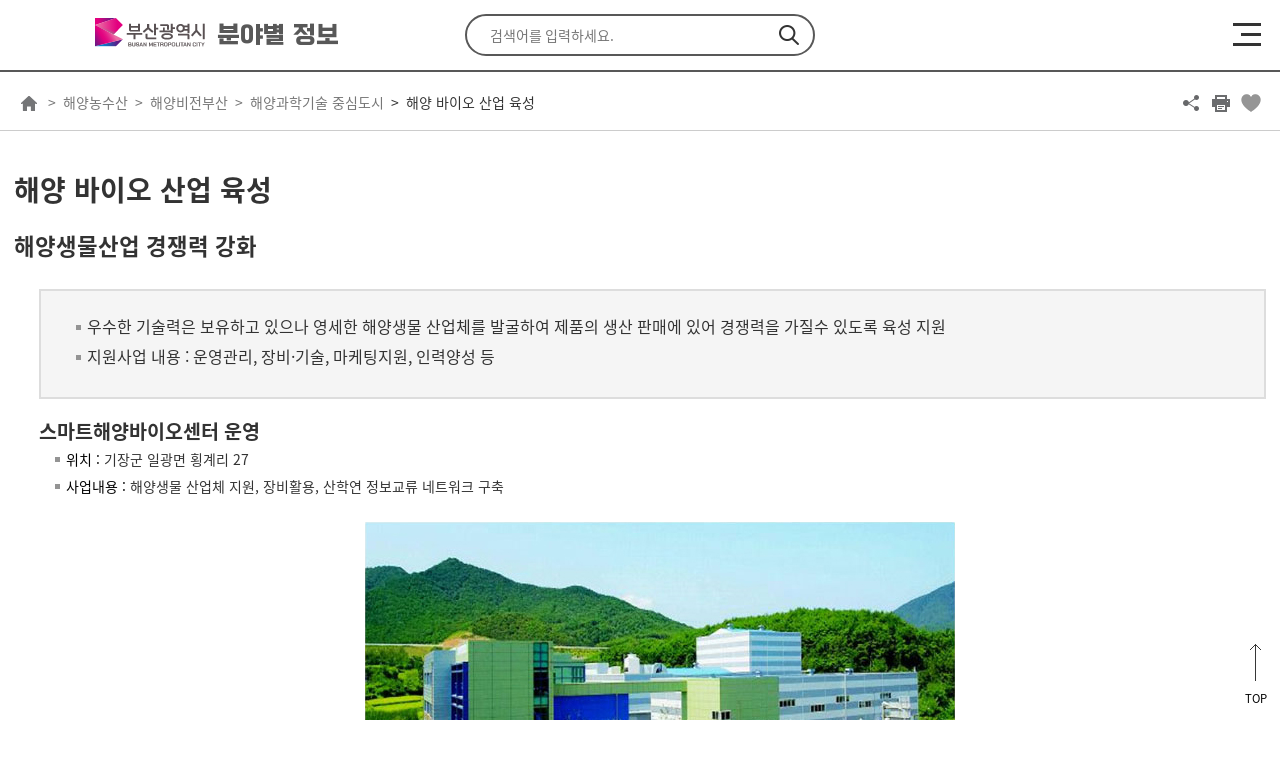

--- FILE ---
content_type: text/html; charset=UTF-8
request_url: https://www.busan.go.kr/depart/oceanbio
body_size: 366178
content:
<!DOCTYPE html>
<html lang="ko">
<head>
<meta charset="utf-8">
<meta http-equiv="X-UA-Compatible" content="IE=edge">
<!--<meta name="viewport" content="width=device-width, initial-scale=1.0, maximum-scale=1.0, minimum-scale=1.0, user-scalable=no">-->
<meta name="viewport" content="width=device-width, initial-scale=1.0, maximum-scale=2.0, minimum-scale=1.0">
<title>해양 바이오 산업 육성 : 부산광역시 분야별 통합</title>
		<meta property="og:title" content="해양 바이오 산업 육성 : 부산광역시 분야별 통합" />
	<meta name="keywords" content="부산광역시 분야별정보">
<meta name="description" content="부산광역시 분야별정보 페이지입니다.">

<meta property="og:description" content="부산광역시 분야별정보 페이지입니다." />
<meta property="og:image" content="/humanframe/theme/depart/assets/img/main/ogImg.png" />


<link rel="stylesheet" href="/humanframe/global/assets/vendor/jquery-ui/jquery-ui.min.css">
<link rel="stylesheet" href="/humanframe/global/assets/vendor/slick/slick.css">
<link rel="stylesheet" href="/humanframe/global/assets/css/jquery.fancybox.css"/>
<link rel="stylesheet" href="/humanframe/global/assets/css/global.css?v=202202251528">
<link rel="stylesheet" href="/humanframe/global/assets/css/jstree.css">
<link rel="stylesheet" href="/humanframe/theme/depart/assets/css/common.css?v=2023-05-19-1057">
<link rel="stylesheet" href="/humanframe/global/assets/vendor/chart/Chart.css">
<link rel="stylesheet" href="/humanframe/theme/depart/assets/css/content.css?v=202209191127">
<style>
.img_area img{ max-width: 590px; }
.img_area img.img05{ max-width: 491px; }
img_area02 img {float:left;}</style>
<script src="/humanframe/global/assets/vendor/jquery/jquery.min.js"></script>
<script src="/humanframe/global/assets/vendor/jquery/jquery-migrate-1.2.1.min.js"></script>
<script src="/humanframe/global/assets/vendor/jquery-ui/jquery-ui.min.js"></script>
<!--[if lte IE 9]>
<link rel="stylesheet" href="/humanframe/global/assets/css/common_ie9.css">
<![endif]-->
<!--[if lt IE 9]>
<script src="/humanframe/global/assets/vendor/plugins/html5shiv.min.js"></script>
<script src="/humanframe/global/assets/vendor/plugins/respond.min.js"></script>
<![endif]-->
<script src="/humanframe/global/assets/vendor/plugins/jquery.validate.min.js"></script>
<script src="/humanframe/global/assets/vendor/plugins/jquery.validate.rule.js"></script>
<script src="/humanframe/global/assets/vendor/plugins/jquery.cookie.js"></script>
<script src="/humanframe/global/assets/script/jquery.fancybox.js"></script>
<script src="/humanframe/global/assets/vendor/plugins/localization/messages_ko.js"></script>
<script src="/humanframe/global/assets/vendor/netfunnel/netfunnel.js"></script>
<script src="/humanframe/global/assets/vendor/slick/slick.js"></script>
<script src="/humanframe/global/assets/script/global.js"></script>
<script src="/humanframe/global/assets/script/jstree.min.js"></script>
<script src="/humanframe/theme/depart/assets/script/common.js?v=202112281045"></script>

<script src="/humanframe/global/assets/vendor/chart/Chart.js"></script>
<script src="/humanframe/theme/depart/assets/script/content.js?v=202202231658"></script>	
<script>
	// location 중복 처리
	document.addEventListener("DOMContentLoaded", function(){
		var commLocation = document.querySelector("#contents #location");
		
		if(commLocation != undefined){
			document.querySelector("#contents").removeChild(commLocation);
		}
	});
</script>
<!-- Google tag (gtag.js) -->
	<script async src="https://www.googletagmanager.com/gtag/js?id=G-4M4WELCDZQ"></script>
	<script>
	  window.dataLayer = window.dataLayer || [];
	  function gtag(){dataLayer.push(arguments);}
	  gtag('js', new Date());
	  gtag('config', 'G-4M4WELCDZQ');
	</script>
<script src="/humanframe/global/assets/script/kakao.min.2.6.0.js"></script>
<script>
  Kakao.init('e3e59d502dacbc8fd6599e38fcd59a79');
</script>

<!--설물가팝업(250117)-->
<script>
    function popup(){
      window.open("https://busan.go.kr/humanframe/theme/depart/assets/html/holidaycost.html", "popup", "width=600, history=no, resizable=no, status=no, scrollbars=yes, menubar=no")
    }
</script>

</head>

<body data-menu="14975">
	<div id="skipNav"><a href="#contents">본문내용 바로가기</a></div>

<!-- start:header -->
<script>
function gologout(){
	alert("소셜 로그아웃되었습니다. \n(참고)페이스북/카카오톡/네이버에서도 로그아웃하시려면 \n각 웹사이트로 이동하여 로그아웃 하여 주십시오.");
	location.href = "http://www.busan.go.kr/member/logout";
}
</script>

<!-- <script type="text/javascript">
	function googleTranslateElementInit() {
	  new google.translate.TranslateElement({pageLanguage: 'ko', layout: google.translate.TranslateElement.InlineLayout.SIMPLE, autoDisplay: false}, 'google_translate_element');
	}
</script>
<div id="google_translate_element"></div>
<script type="text/javascript" src="//translate.google.com/translate_a/element.js?cb=googleTranslateElementInit"></script>
<script>
	$(function(){
		if($.cookie('googtrans') != undefined){
			var lang = $.cookie('googtrans').split('/')[2];
			var langStr = "";
			
			switch(lang){
				 case "vi" : {
					 langStr = "베트남어";
					 break;
				 }
			}
			
			$(".header-language select").find("option[value='"+langStr+"']").prop("selected", true);
		}
		
		$(".header-language-btn").on("click", function(e){
			e.preventDefault();
			if($(".header-language select").val().startsWith("http")) {
				window.open($(".header-language select").val(), "_blank");
			} else if($(".header-language select").val() == "") {
				var $frame = $('.goog-te-banner-frame');
				$frame.contents().find(".goog-close-link").get(0).click();
			} else {
				var $frame = $('.goog-te-menu-frame');
				var lang = $(".header-language select").val();
				$frame.contents().find('.goog-te-menu2-item span.text:contains('+lang+')').get(0).click();
			}
		});
	});
	
	function languageSelectHandler(code){
		var $frame = $('.goog-te-menu-frame');
		var $list = $(".language-select-list");
		
		if(code != ''){
			var $button = $frame.contents().find('.goog-te-menu2-item span.text:contains('+code+')').get(0);
			
			if($button != undefined){
				$button.click();
			}
		} else {
			$frame = $('.goog-te-banner-frame');
			
			var $button = $frame.contents().find(".goog-close-link").get(0);
			
			if($button != undefined){
				$button.click();
			}
		}
		
		$list.css("display","none");
	}
	
	function languageSelectOpen(){
		var $list = $(".language-select-list");
		
		if($list.is(":visible")){
			$list.css("display","none");
		} else {
			$list.css("display","block");
		}
	}
	
	function languageSelectFocusout(){
		var $list = $(".language-select-list");
		if($list.is(":visible")){
			$list.css("display","none");
		}
	}
</script> -->

<header id="header">
	<div class="header-top">
		<div class="header-inner">
			<div class="header-logo">
				<a href="/index"><img src="/humanframe/global/assets/img/common/logo.svg" alt="Busan is Good : 부산이라 좋다"/></a>
				<a href="/depart/index"><h1>분야별 정보</h1></a>
			</div>
			<button class="header-search-btn">검색 열기</button>
			<div class="header-search">
				<form name="srchFrm" action="https://www.busan.go.kr/search/total" method="get">
					<fieldset>
						<legend>통합검색</legend>
						<div>
							<label for="searchText" class="hidden">검색어 입력</label>
							<input id="searchText" name="searchText" type="text" class="text" placeholder="검색어를 입력하세요.">
							<input type="hidden" id="siteNo" name="siteNo" value="">
							<button type="submit" class="btnSearchGo">검색</button>
						</div>
					</fieldset>
				</form>
			</div>
			<ul class="header-util">
				<li class="header-language">
					<label for="selectLanguage" class="hidden">언어선택</label>
					<select  id="selectLanguage">
						<option value="https://www.busan.go.kr/eng">English</option>
						<option value="https://www.busan.go.kr/jpn">日本語</option>
						<option value="https://www.busan.go.kr/zhs">简体中文</option>
						<option value="https://www.busan.go.kr/zht">繁體中文</option>
					</select>
					<button class="header-language-btn" title="새창열림"><span>GO</span></button>
					</li>
				<li class="header-auth">
			 		<a href="https://www.busan.go.kr/member/login">로그인</a>
						<a href="https://www.busan.go.kr/member/register-step01">회원가입</a>
					</li>
			</ul>
		</div>
	</div>
	<div class="header-bottom">
		<div class="header-inner">
			<button class="header-nav-btn"><span>메뉴열기</span></button>
			<nav class="header-nav">
				<div class="header-auth">
					<a href="https://www.busan.go.kr/member/login" class="btn-type1">로그인</a>
						<a href="https://www.busan.go.kr/member/register-step01" class="btn-type2">회원가입</a>
					</div>
				<ul class="header-menu">
					<li data-menu="14967">
							<a href="/depart/ecnmnews" ><span>경제</span></a>
								<button class="btn-menudrop">하위메뉴 열기</button>
							<div class="sub-menu">
							<ul>
				        <li data-menu="15060">
							<a href="/depart/ecnmnotice" ><span>새소식</span></a>
								<button class="btn-menudrop">하위메뉴 열기</button>
							<ul>
				        <li data-menu="15063">
							<a href="/depart/ecnmnotice">공지사항</a>
								</li>
				            <li data-menu="15061">
							<a href="/depart/ecnmreference">자료실</a>
								</li>
				            <li data-menu="15062">
							<a href="/depart/ecnmfutureindustry">미래산업동향</a>
								</li>
				            <li data-menu="17578">
							<a href="/depart/ecnmbriefing">경제 브리핑</a>
								</li>
					            </ul>
				            </li>
				        <li data-menu="15064">
							<a href="/depart/ecnmpolicy" ><span>부산경제</span></a>
								<button class="btn-menudrop">하위메뉴 열기</button>
							<ul>
				        <li data-menu="15069">
							<a href="/depart/ecnmpolicy">경제정책</a>
								</li>
				            <li data-menu="17824">
							<a href="/depart/digitalecnm">디지털 경제</a>
								</li>
				            <li data-menu="15070">
							<a href="/depart/ecnmahproject01" >주요프로젝트</a>
								<button class="btn-menudrop">하위메뉴 열기</button>
							<ul>
				        <li data-menu="16458">
							<a href="/depart/ecnmahproject01">동남권 방사선 의<span class="fontGothic">&middot;</span>과학 산업단지 조성</a>
								</li>
				            <li data-menu="16459">
							<a href="/depart/ecnmahproject051">부산 연구개발특구 조성</a>
								</li>
				            <li data-menu="17438">
							<a href="/depart/ecnmahproject07">서비스 강소기업 지원・육성</a>
								</li>
				            <li data-menu="17439">
							<a href="/depart/ecnmahproject03">산업단지 조성</a>
								</li>
				            <li data-menu="17440">
							<a href="/depart/ecnmahproject08">센텀2지구 도시첨단산업단지 조성</a>
								</li>
					            </ul>
				            </li>
				        <li data-menu="15071">
							<a href="/depart/ecnmuntact">비대면 경제</a>
								</li>
				            <li data-menu="15072">
							<a href="/depart/share" >공유경제</a>
								<button class="btn-menudrop">하위메뉴 열기</button>
							<ul>
				        <li data-menu="17747">
							<a href="/depart/share01" >공유경제기업</a>
								<button class="btn-menudrop">하위메뉴 열기</button>
							<ul>
				        <li data-menu="17744">
							<a href="/depart/share01">공유기업이란</a>
								</li>
				            <li data-menu="17745">
							<a href="/depart/share02">공유기업 발굴 및 육성사업</a>
								</li>
				            <li data-menu="17746">
							<a href="/depart/share03">공유기업 컨설팅 등 지원   </a>
								</li>
					            </ul>
				            </li>
					            </ul>
				            </li>
				        <li data-menu="15073">
							<a href="/depart/ecnmfairtrade01" >공정거래</a>
								<button class="btn-menudrop">하위메뉴 열기</button>
							<ul>
				        <li data-menu="17579">
							<a href="/depart/ecnmfairtrade01">가맹사업 정보공개서 등록 안내</a>
								</li>
				            <li data-menu="17580">
							<a href="/depart/ecnmfairtrade02">분쟁조정 안내</a>
								</li>
				            <li data-menu="17581">
							<a href="/depart/ecnmfairtrade03">공지사항</a>
								</li>
				            <li data-menu="17582">
							<a href="/depart/ecnmfairtrade04">정보공개서 자료실</a>
								</li>
				            <li data-menu="17583">
							<a href="/depart/ecnmfairtrade05">분쟁조정 자료실</a>
								</li>
					            </ul>
				            </li>
				        <li data-menu="16460">
							<a href="/depart/ecnmghadcity" >부산혁신도시</a>
								<button class="btn-menudrop">하위메뉴 열기</button>
							<ul>
				        <li data-menu="16462">
							<a href="/depart/ecnmghadcity">사업개요</a>
								</li>
				            <li data-menu="16464">
							<a href="/depart/ecnmghadcity03">생활정보지</a>
								</li>
				            <li data-menu="16467">
							<a href="/depart/ecnmghadcity01-1" >이전기관 소개</a>
								<button class="btn-menudrop">하위메뉴 열기</button>
							<ul>
				        <li data-menu="16469">
							<a href="/depart/ecnmghadcity01-1">한국자산관리공사</a>
								</li>
				            <li data-menu="16471">
							<a href="/depart/ecnmghadcity01-2">한국예탁결제원</a>
								</li>
				            <li data-menu="16473">
							<a href="/depart/ecnmghadcity01-3">주택도시보증공사</a>
								</li>
				            <li data-menu="16475">
							<a href="/depart/ecnmghadcity01-4">한국주택금융공사</a>
								</li>
				            <li data-menu="16476">
							<a href="/depart/ecnmghadcity01-5">한국해양과학기술원</a>
								</li>
				            <li data-menu="16478">
							<a href="/depart/ecnmghadcity01-6">한국해양수산개발원</a>
								</li>
				            <li data-menu="16480">
							<a href="/depart/ecnmghadcity01-7">국립해양조사원</a>
								</li>
				            <li data-menu="16482">
							<a href="/depart/ecnmghadcity01-8">국립수산물품질관리원</a>
								</li>
				            <li data-menu="16484">
							<a href="/depart/ecnmghadcity01-9">한국남부발전(주)</a>
								</li>
				            <li data-menu="16486">
							<a href="/depart/ecnmghadcity01-10">한국청소년상담복지개발원</a>
								</li>
				            <li data-menu="16487">
							<a href="/depart/ecnmghadcity01-11">영화진흥위원회</a>
								</li>
				            <li data-menu="16489">
							<a href="/depart/ecnmghadcity01-12">영상물등급위원회</a>
								</li>
				            <li data-menu="16492">
							<a href="/depart/ecnmghadcity01-13">게임물관리위원회</a>
								</li>
					            </ul>
				            </li>
					            </ul>
				            </li>
				        <li data-menu="15074">
							<a href="http://www.becos.kr" target="_blank" rel="noopener noreferrer" title="새창">부산경제통계포털</a>
								</li>
				            <li data-menu="20486">
							<a href="/depart/socialecn01" >사회적경제</a>
								<button class="btn-menudrop">하위메뉴 열기</button>
							<ul>
				        <li data-menu="20487">
							<a href="/depart/socialecn01">사회적경제 육성계획</a>
								</li>
				            <li data-menu="20488">
							<a href="/depart/socialecn02">사회적경제기업</a>
								</li>
				            <li data-menu="20489">
							<a href="/depart/socialecn03">사회적경제 자료실</a>
								</li>
				            <li data-menu="20490">
							<a href="https://bsec.or.kr/" target="_blank" rel="noopener noreferrer" title="새창">사회적경제지원센터</a>
								</li>
				            <li data-menu="20491">
							<a href="/depart/socialecn05">사회적경제 판로/마케팅</a>
								</li>
					            </ul>
				            </li>
				        <li data-menu="17584">
							<a href="/depart/ecnmacoop01" >협동조합</a>
								<button class="btn-menudrop">하위메뉴 열기</button>
							<ul>
				        <li data-menu="17585">
							<a href="/depart/ecnmacoop01">협동조합이란? </a>
								</li>
				            <li data-menu="17586">
							<a href="/depart/ecnmacoop02">협동조합 설립절차</a>
								</li>
				            <li data-menu="17587">
							<a href="/depart/ecnmacoop03">협동조합 자료실</a>
								</li>
				            <li data-menu="17588">
							<a href="https://www.coop.go.kr/home/state/guildEstablish.do?menu_no=2032" target="_blank" rel="noopener noreferrer" title="새창">협동조합 현황</a>
								</li>
				            <li data-menu="17589">
							<a href="/depart/ecnmgongsi">경영공시 조회</a>
								</li>
					            </ul>
				            </li>
				        <li data-menu="20708">
							<a href="/depart/socialenterprise01" >사회적기업</a>
								<button class="btn-menudrop">하위메뉴 열기</button>
							<ul>
				        <li data-menu="20709">
							<a href="/depart/socialenterprise01">사회적기업</a>
								</li>
				            <li data-menu="20710">
							<a href="/depart/socialenterprise02">사회적기업 인증 및 지정</a>
								</li>
				            <li data-menu="20711">
							<a href="https://www.seis.or.kr" target="_blank" rel="noopener noreferrer" title="새창">사회적기업 포탈</a>
								</li>
					            </ul>
				            </li>
				        <li data-menu="20712">
							<a href="/depart/villageeco01" >마을기업</a>
								<button class="btn-menudrop">하위메뉴 열기</button>
							<ul>
				        <li data-menu="20713">
							<a href="/depart/villageeco01">마을기업</a>
								</li>
				            <li data-menu="20714">
							<a href="/depart/villageeco02">부산마을기업 공동브랜드 'oira BUSAN'</a>
								</li>
					            </ul>
				            </li>
					            </ul>
				            </li>
				        <li data-menu="15065">
							<a href="/depart/ecnmlifesupport" ><span>생활경제</span></a>
								<button class="btn-menudrop">하위메뉴 열기</button>
							<ul>
				        <li data-menu="15075">
							<a href="/depart/ecnmahbusanloan01" >생활경제지원</a>
								<button class="btn-menudrop">하위메뉴 열기</button>
							<ul>
				        <li data-menu="16502">
							<a href="/depart/ecnmahbusanloan01" >대부업</a>
								<button class="btn-menudrop">하위메뉴 열기</button>
							<ul>
				        <li data-menu="16525">
							<a href="/depart/ecnmahbusanloan01">대부업법</a>
								</li>
				            <li data-menu="16527">
							<a href="/depart/ecnmahbusanloan02">등록 대부업체 명단</a>
								</li>
				            <li data-menu="16529">
							<a href="https://www.fss.or.kr/fss/main/contents.do?menuNo=200289" target="_blank" rel="noopener noreferrer" title="새창">불법금융신고센터</a>
								</li>
				            <li data-menu="16530">
							<a href="/depart/ecnmahbusanloan04">대부업체 이용피해신고 안내</a>
								</li>
				            <li data-menu="16532">
							<a href="/depart/ecnmahbusanloan05">대부업 분쟁조정 신청</a>
								</li>
					            </ul>
				            </li>
				        <li data-menu="16503">
							<a href="/depart/ecnmahpublicfee01" >공공요금</a>
								<button class="btn-menudrop">하위메뉴 열기</button>
							<ul>
				        <li data-menu="16827">
							<a href="/depart/ecnmahpublicfeebus" >주요공공요금</a>
								<button class="btn-menudrop">하위메뉴 열기</button>
							<ul>
				        <li data-menu="16829">
							<a href="/depart/ecnmahpublicfeebus">시내버스</a>
								</li>
				            <li data-menu="16830">
							<a href="/depart/ecnmahpublicfeetaxi">택시</a>
								</li>
				            <li data-menu="16831">
							<a href="/depart/ecnmahpublicfeerail">도시철도</a>
								</li>
				            <li data-menu="16832">
							<a href="/depart/ecnmahpublicfeegas">도시가스</a>
								</li>
				            <li data-menu="16833">
							<a href="/depart/ecnmahpublicfeewater">상수도</a>
								</li>
				            <li data-menu="16834">
							<a href="/depart/ecnmahpublicfeesewer">하수도</a>
								</li>
					            </ul>
				            </li>
				        <li data-menu="16828">
							<a href="/depart/ecnmahpublicfee02">기타공공요금</a>
								</li>
					            </ul>
				            </li>
				        <li data-menu="16504">
							<a href="/depart/sangjoinfo1?bbsNo=28">상조업체안내</a>
								</li>
				            <li data-menu="16509">
							<a href="https://ecc.seoul.go.kr/DR4001/FN4002LS.jsp" target="_blank" rel="noopener noreferrer" title="새창">쇼핑몰평가</a>
								</li>
					            </ul>
				            </li>
				        <li data-menu="15076">
							<a href="/depart/ecnmtraditionalmarket01" >전통시장</a>
								<button class="btn-menudrop">하위메뉴 열기</button>
							<ul>
				        <li data-menu="16534">
							<a href="/depart/ecnmtraditionalmarket0101" >전통시장 지원</a>
								<button class="btn-menudrop">하위메뉴 열기</button>
							<ul>
				        <li data-menu="16536">
							<a href="/depart/ecnmtraditionalmarket0101">시설 현대화</a>
								</li>
				            <li data-menu="16537">
							<a href="/depart/ecnmtraditionalmarket0102">경영 현대화</a>
								</li>
				            <li data-menu="16538">
							<a href="/depart/ecnmtraditionalmarke0103">소규모 환경개선사업</a>
								</li>
					            </ul>
				            </li>
				        <li data-menu="16535">
							<a href="/depart/traditionalmarket02">전통시장 현황</a>
								</li>
					            </ul>
				            </li>
				        <li data-menu="15077">
							<a href="/depart/ecnmpricesurveyrules" >부산물가정보</a>
								<button class="btn-menudrop">하위메뉴 열기</button>
							<ul>
				        <li data-menu="16541">
							<a href="/depart/ecnmpricesurveyrules">물가조사안내</a>
								</li>
				            <li data-menu="16543">
							<a href="/depart/abnecessity01?isMart=true" >생활필수품가격</a>
								<button class="btn-menudrop">하위메뉴 열기</button>
							<ul>
				        <li data-menu="16550">
							<a href="/depart/abnecessity01?isMart=true">대형마트</a>
								</li>
				            <li data-menu="16551">
							<a href="/depart/abnecessity02?kind=404">전통시장</a>
								</li>
				            <li data-menu="16552">
							<a href="/depart/abnecessity03?isMart=true">최저가</a>
								</li>
				            <li data-menu="16553">
							<a href="/depart/abnecessity04?flag=mart">물가지도(대형마트)</a>
								</li>
				            <li data-menu="16554">
							<a href="/depart/abnecessity05?flag=market">물가지도(전통시장)</a>
								</li>
					            </ul>
				            </li>
				        <li data-menu="16544">
							<a href="/depart/abpersonal01?kind=418" >개인서비스가격</a>
								<button class="btn-menudrop">하위메뉴 열기</button>
							<ul>
				        <li data-menu="16555">
							<a href="/depart/abpersonal01?kind=418">개인서비스요금조회</a>
								</li>
				            <li data-menu="16557">
							<a href="/depart/abpersonal03?flag=market">물가지도</a>
								</li>
				            <li data-menu="16556">
							<a href="/depart/abpersonal02?kind=418">최저가</a>
								</li>
					            </ul>
				            </li>
				        <li data-menu="16545">
							<a href="/depart/ecnmabsaverinfo01">구군별 물가정보</a>
								</li>
				            <li data-menu="16546">
							<a href="/depart/goodshops">착한가격업소</a>
								</li>
				            <li data-menu="21769">
							<a href="https://xn--o39aom903bj5cuutz5m.com/" target="_blank" rel="noopener noreferrer" title="새창">부산 착한가격 보물찾기</a>
								</li>
				            <li data-menu="16547">
							<a href="/depart/consumerprice?flag=false" >물가동향</a>
								<button class="btn-menudrop">하위메뉴 열기</button>
							<ul>
				        <li data-menu="16560">
							<a href="/depart/consumerprice?flag=false">소비자 물가지수</a>
								</li>
				            <li data-menu="16563">
							<a href="/depart/priceindex?flag=true">전국 물가지수</a>
								</li>
					            </ul>
				            </li>
				        <li data-menu="16548">
							<a href="http://www.opinet.co.kr/user/main/mainView.do" target="_blank" rel="noopener noreferrer" title="새창">국내유가정보</a>
								</li>
				            <li data-menu="16549">
							<a href="/depart/mngmarket" >물가정보망관리</a>
								<button class="btn-menudrop">하위메뉴 열기</button>
							<ul>
				        <li data-menu="16565">
							<a href="/depart/mngmarket">마켓관리</a>
								</li>
				            <li data-menu="16567">
							<a href="/depart/pricesurvey">물가 가격 조사</a>
								</li>
					            </ul>
				            </li>
					            </ul>
				            </li>
				        <li data-menu="15078">
							<a href="/depart/ecnmahlifecenter05" >소비자보호</a>
								<button class="btn-menudrop">하위메뉴 열기</button>
							<ul>
				        <li data-menu="16572">
							<a href="/depart/ecnmahlifecenter01" >소비생활센터 안내</a>
								<button class="btn-menudrop">하위메뉴 열기</button>
							<ul>
				        <li data-menu="16590">
							<a href="/depart/ecnmahlifecenter01">인사말</a>
								</li>
				            <li data-menu="16593">
							<a href="/depart/ecnmahlifecenter05">위치 및 연락처</a>
								</li>
					            </ul>
				            </li>
				        <li data-menu="16574">
							<a href="/depart/abcounseling?bbsNo=295">소비자상담 및 전자상거래 신고센터</a>
								</li>
				            <li data-menu="16576">
							<a href="/depart/ecnmabcounselingfaq">상담사례 FAQ</a>
								</li>
				            <li data-menu="16580">
							<a href="/depart/ecnmahorganizations">소비자 관련 기관안내</a>
								</li>
				            <li data-menu="16586">
							<a href="/depart/ecnmabcustinfo">소비자정보 및 소비자안전정보</a>
								</li>
					            </ul>
				            </li>
				        <li data-menu="15079">
							<a href="/depart/ecnmahgas" >에너지정보</a>
								<button class="btn-menudrop">하위메뉴 열기</button>
							<ul>
				        <li data-menu="16722">
							<a href="/depart/ecnmahgas04" >가스</a>
								<button class="btn-menudrop">하위메뉴 열기</button>
							<ul>
				        <li data-menu="16729">
							<a href="/depart/ecnmahgas04">도시가스 공급 규정</a>
								</li>
				            <li data-menu="16730">
							<a href="/depart/ecnmahgas05">도시가스의 요금</a>
								</li>
				            <li data-menu="16731">
							<a href="/depart/ecnmahgas06">계절별 가스안전 사용요령</a>
								</li>
					            </ul>
				            </li>
				        <li data-menu="16723">
							<a href="http://cyber.kepco.co.kr/ckepco/" target="_blank" rel="noopener noreferrer" title="새창">전기</a>
								<button class="btn-menudrop">하위메뉴 열기</button>
							<ul>
				        <li data-menu="20272">
							<a href="https://online.kepco.co.kr/PRM088D00" target="_blank" rel="noopener noreferrer" title="새창">전기요금 복지할인 제도</a>
								</li>
				            <li data-menu="20273">
							<a href="https://online.kepco.co.kr/COM003D00" target="_blank" rel="noopener noreferrer" title="새창">한전on </a>
								</li>
					            </ul>
				            </li>
				        <li data-menu="16724">
							<a href="/depart/ecnmahheating01" >지역난방</a>
								<button class="btn-menudrop">하위메뉴 열기</button>
							<ul>
				        <li data-menu="16732">
							<a href="/depart/ecnmahheating01">지역난방열요금</a>
								</li>
				            <li data-menu="16733">
							<a href="/depart/ecnmahheating02">지역난방열공급 업무처리절차</a>
								</li>
				            <li data-menu="16734">
							<a href="/depart/ecnmahheating03">지역난방 공사비 부담금 부과 기준 및 관리 내역</a>
								</li>
					            </ul>
				            </li>
					            </ul>
				            </li>
					            </ul>
				            </li>
				        <li data-menu="15066">
							<a href="/depart/ecnmcompanypolicy" ><span>기업경제</span></a>
								<button class="btn-menudrop">하위메뉴 열기</button>
							<ul>
				        <li data-menu="15080">
							<a href="/depart/ecnm9vision" >기업경제정책</a>
								<button class="btn-menudrop">하위메뉴 열기</button>
							<ul>
				        <li data-menu="16746">
							<a href="/depart/ecnm9vision" >9대 전략산업 육성</a>
								</li>
				            <li data-menu="17681">
							<a href="/depart/ecnmsmallbiz01">산업피해 구제관련 중소기업 지원제도</a>
								</li>
				            <li data-menu="17687">
							<a href="/depart/ecnmsmallbiz05">신발산업진흥센터 운영</a>
								</li>
				            <li data-menu="17688">
							<a href="/depart/ecnmsmallbiz06">해외마케팅사업 지원</a>
								</li>
				            <li data-menu="17689">
							<a href="/depart/ecnmsmallbiz07">신발산업 정보화사업</a>
								</li>
				            <li data-menu="17690">
							<a href="/depart/ecnmsmallbiz08">부산브랜드 신발육성사업</a>
								</li>
				            <li data-menu="17691">
							<a href="/depart/ecnmsmallbiz09">신발<span class="fontGothic">&middot;</span>섬유패션 전시회(패패부산)참가지원</a>
								</li>
				            <li data-menu="17692">
							<a href="/depart/ecnmsmallbiz10">부산형 히든챔피언기업 육성 지원</a>
								</li>
					            </ul>
				            </li>
				        <li data-menu="15081">
							<a href="/depart/SMEsupportpolicy" >기업경제지원사업</a>
								<button class="btn-menudrop">하위메뉴 열기</button>
							<ul>
				        <li data-menu="16755">
							<a href="/depart/SMEsupportpolicy">중소기업 지원시책</a>
								</li>
				            <li data-menu="16756">
							<a href="/depart/ablocal">향토기업</a>
								</li>
				            <li data-menu="16757">
							<a href="/depart/abbest">우수기업</a>
								</li>
				            <li data-menu="16758">
							<a href="/depart/ecnmmasterlist" >부산지역 숙련기술명장</a>
								<button class="btn-menudrop">하위메뉴 열기</button>
							<ul>
				        <li data-menu="19612">
							<a href="https://meister.hrdkorea.or.kr/sub/16/1/1/technician/technician_list.do?area_code=A102&search_type=3&page=1&memberType=M1&area_Cd=A102&work_Type_Cd=&work_Category_Cd=&searchValue=&searchValue2=&pageSize=10" target="_blank" rel="noopener noreferrer" title="새창">대한민국명장</a>
								</li>
				            <li data-menu="21198">
							<a href="/depart/ecnmmasterlist01" >부산광역시 명장</a>
								</li>
					            </ul>
				            </li>
				        <li data-menu="16760">
							<a href="/depart/ecnmahitcenter">IT지원센터현황</a>
								</li>
					            </ul>
				            </li>
				        <li data-menu="15082">
							<a href="/depart/ecnmsmileproject2024" >소상공인정책</a>
								<button class="btn-menudrop">하위메뉴 열기</button>
							<ul>
				        <li data-menu="20238">
							<a href="/depart/ecnmsmileproject2024">2025년 소상공인 지원사업</a>
								</li>
				            <li data-menu="17753">
							<a href="https://busandong100.kr/" target="_blank" rel="noopener noreferrer" title="새창">동백전</a>
								</li>
				            <li data-menu="21249">
							<a href="/depart/bssalefesta">부산세일페스타</a>
								</li>
					            </ul>
				            </li>
				        <li data-menu="15083">
							<a href="http://sminfo.mss.go.kr/" target="_blank" rel="noopener noreferrer" title="새창">기업정보</a>
								<button class="btn-menudrop">하위메뉴 열기</button>
							<ul>
				        <li data-menu="17693">
							<a href="http://sminfo.mss.go.kr/" target="_blank" rel="noopener noreferrer" title="새창">기업정보</a>
								</li>
				            <li data-menu="16803">
							<a href="http://www.bizinfo.go.kr" target="_blank" rel="noopener noreferrer" title="새창">기업마당</a>
								</li>
					            </ul>
				            </li>
				        <li data-menu="15084">
							<a href="/depart/ecnmfamilysite">관련사이트</a>
								</li>
				            <li data-menu="20379">
							<a href="https://finpc.org" target="_blank" rel="noopener noreferrer" title="새창">부산핀테크허브</a>
								</li>
					            </ul>
				            </li>
				        <li data-menu="15067">
							<a href="/depart/ecnmcleanenergy" ><span>지역산업</span></a>
								<button class="btn-menudrop">하위메뉴 열기</button>
							<ul>
				        <li data-menu="15087">
							<a href="/depart/ecnmcleanenergy01" >클린에너지산업</a>
								<button class="btn-menudrop">하위메뉴 열기</button>
							<ul>
				        <li data-menu="17694">
							<a href="/depart/ecnmcleanenergy01">클린에너지도시, 부산!</a>
								</li>
				            <li data-menu="17695">
							<a href="/depart/ecnmcleanenergy02">신재생에너지 비전과 전략</a>
								</li>
				            <li data-menu="17696">
							<a href="/depart/ecnmcleanenergy0301" >추진전략</a>
								<button class="btn-menudrop">하위메뉴 열기</button>
							<ul>
				        <li data-menu="17697">
							<a href="/depart/ecnmcleanenergy0301">클린에너지란?</a>
								</li>
				            <li data-menu="17698">
							<a href="/depart/ecnmcleanenergy0302">전략1. 신재생에너지 보급확대</a>
								</li>
				            <li data-menu="17699">
							<a href="/depart/ecnmcleanenergy0303">전략2. 에너지 효율화 <span class="fontGothic">&middot;</span> 수요관리</a>
								</li>
				            <li data-menu="17701">
							<a href="/depart/ecnmcleanenergy0305">전략3. 시민참여형 네트워크 운영</a>
								</li>
					            </ul>
				            </li>
				        <li data-menu="17702">
							<a href="/depart/ecnmcleanenergy04">수소연료전지 안전성</a>
								</li>
				            <li data-menu="17703">
							<a href="/depart/ecnmcleanenergy0501" >참여마당/신청하세요</a>
								<button class="btn-menudrop">하위메뉴 열기</button>
							<ul>
				        <li data-menu="17704">
							<a href="/depart/ecnmcleanenergy0501">미니태양광 발전설비 보급사업</a>
								</li>
				            <li data-menu="17705">
							<a href="/depart/ecnmcleanenergy0502">클린에너지기술 혁신기업 육성사업</a>
								</li>
				            <li data-menu="17706">
							<a href="/depart/ecnmcleanenergy0503">에너지진단 및 시설개선사업</a>
								</li>
				            <li data-menu="17710">
							<a href="/depart/ecnmcleanenergy0504">클린에너지 시민 절약 실천사업</a>
								</li>
				            <li data-menu="17711">
							<a href="/depart/ecnmcleanenergy0505">전기(발전)사업 허가</a>
								</li>
				            <li data-menu="17713">
							<a href="/depart/ecnmcleanenergy0506">주택지원사업</a>
								</li>
				            <li data-menu="17714">
							<a href="/depart/ecnmcleanenergy0507">융복합지원사업</a>
								</li>
				            <li data-menu="17715">
							<a href="/depart/ecnmcleanenergy0508">취약계층 에너지 복지사업</a>
								</li>
					            </ul>
				            </li>
				        <li data-menu="17712">
							<a href="/depart/ecnmcleanenergy06">정보마당</a>
								</li>
					            </ul>
				            </li>
				        <li data-menu="15088">
							<a href="/depart/ecnmshoeshall01" >한국신발관</a>
								<button class="btn-menudrop">하위메뉴 열기</button>
							<ul>
				        <li data-menu="17716">
							<a href="/depart/ecnmshoeshall0101" >한국신발관 소개</a>
								<button class="btn-menudrop">하위메뉴 열기</button>
							<ul>
				        <li data-menu="17718">
							<a href="/depart/ecnmshoeshall0101">한국신발관 소개</a>
								</li>
				            <li data-menu="17717">
							<a href="/depart/ecnmshoeshall0102">기관상징(CI)/홍보문양(BI)</a>
								</li>
					            </ul>
				            </li>
				        <li data-menu="17719">
							<a href="/depart/ecnmshoeshall0201" >이용안내</a>
								<button class="btn-menudrop">하위메뉴 열기</button>
							<ul>
				        <li data-menu="17721">
							<a href="/depart/ecnmshoeshall0202">편의시설</a>
								</li>
				            <li data-menu="17720">
							<a href="/depart/ecnmshoeshall0201">관람/층별안내</a>
								</li>
				            <li data-menu="17722">
							<a href="/depart/ecnmshoeshall0203">오시는 길</a>
								</li>
					            </ul>
				            </li>
				        <li data-menu="17723">
							<a href="/depart/ecnmshoeshall0301" >신발인력양성</a>
								<button class="btn-menudrop">하위메뉴 열기</button>
							<ul>
				        <li data-menu="17724">
							<a href="/depart/ecnmshoeshall0301">컨소시엄 사업안내</a>
								</li>
				            <li data-menu="17754">
							<a href="http://hrd.shoenet.org/main/13" target="_blank" rel="noopener noreferrer" title="새창">교육일정</a>
								</li>
				            <li data-menu="17725">
							<a href="/depart/ecnmshoeshall0302">시설장비</a>
								</li>
					            </ul>
				            </li>
				        <li data-menu="17726">
							<a href="http://hrd.shoenet.org/main/14" target="_blank" rel="noopener noreferrer" title="새창">교육신청</a>
								</li>
					            </ul>
				            </li>
					            </ul>
				            </li>
				        <li data-menu="15068">
							<a href="/depart/ecnmtradepolicy" ><span>투자<span class="fontGothic">&middot;</span>통상</span></a>
								<button class="btn-menudrop">하위메뉴 열기</button>
							<ul>
				        <li data-menu="15089">
							<a href="/depart/ecnmahinvestment01" >통상진흥정책</a>
								<button class="btn-menudrop">하위메뉴 열기</button>
							<ul>
				        <li data-menu="16804">
							<a href="/depart/ecnmahinvestment01">해외무역사절단 파견</a>
								</li>
				            <li data-menu="16806">
							<a href="/depart/ecnmahinvestment02">해외전시회 참가지원</a>
								</li>
				            <li data-menu="16807">
							<a href="/depart/ecnmahinvestment03">해외바이어 초청 수출상담회 개최</a>
								</li>
				            <li data-menu="16809">
							<a href="/depart/ecnmahinvestment09">수출보험료 지원사업</a>
								</li>
				            <li data-menu="19622">
							<a href="/depart/ecnmahinvestment10">수출신용보증료 지원사업</a>
								</li>
				            <li data-menu="16810">
							<a href="/depart/ecnmahinvestment11">해외지사화사업 지원</a>
								</li>
				            <li data-menu="16811">
							<a href="/depart/ecnmahinvestment12">해외무역사무소 운영</a>
								</li>
				            <li data-menu="16808">
							<a href="/depart/ecnmahinvestment04">글로벌 수출스타기업 육성</a>
								</li>
					            </ul>
				            </li>
				        <li data-menu="15090">
							<a href="/depart/ecnmahforeigner01" >투자유치</a>
								<button class="btn-menudrop">하위메뉴 열기</button>
							<ul>
				        <li data-menu="16812">
							<a href="/depart/ecnmahforeigner01" >외국인 투자</a>
								<button class="btn-menudrop">하위메뉴 열기</button>
							<ul>
				        <li data-menu="16814">
							<a href="/depart/ecnmahforeigner01">외국인 투자의 정의</a>
								</li>
				            <li data-menu="16815">
							<a href="/depart/ecnmahforeigner02">외국인 투자의 형태</a>
								</li>
				            <li data-menu="16816">
							<a href="/depart/ecnmahforeigner03">외국인 투자 신고절차</a>
								</li>
				            <li data-menu="16817">
							<a href="/depart/ecnmahforeigner04">외국인 투자지역</a>
								</li>
				            <li data-menu="16818">
							<a href="/depart/ecnmahforeigner05">외국인 투자재정지원</a>
								</li>
					            </ul>
				            </li>
					            </ul>
				            </li>
				        <li data-menu="15091">
							<a href="/depart/ecnmahattraction" >투자통상</a>
								<button class="btn-menudrop">하위메뉴 열기</button>
							<ul>
				        <li data-menu="16819">
							<a href="/depart/ecnmahattraction001" >기업유치</a>
								<button class="btn-menudrop">하위메뉴 열기</button>
							<ul>
				        <li data-menu="16821">
							<a href="/depart/ecnmahattraction001">한눈에보는 투자환경</a>
								</li>
				            <li data-menu="16822">
							<a href="/depart/ecnmahattraction00201" >기업지원 제도</a>
								</li>
					            </ul>
				            </li>
				        <li data-menu="16820">
							<a href="/depart/ecnmahfreezone">경제자유구역지원</a>
								</li>
					            </ul>
				            </li>
				        <li data-menu="15092">
							<a href="/depart/ecnmexportpartner">수출유관기업</a>
								</li>
				            <li data-menu="15093">
							<a href="https://trade.bepa.kr/" target="_blank" rel="noopener noreferrer" title="새창">부산수출플랫폼</a>
								</li>
					            </ul>
				            </li>
					            </ul>
				            </div>
			            	</li>
				        <li data-menu="14968">
							<a href="/depart/abnotice" ><span>일자리<span class="fontGothic">&middot;</span>노동<span class="fontGothic">&middot;</span>교육</span></a>
								<button class="btn-menudrop">하위메뉴 열기</button>
							<div class="sub-menu">
							<ul>
				        <li data-menu="15049">
							<a href="/depart/abnotice" ><span>일자리정책</span></a>
								<button class="btn-menudrop">하위메뉴 열기</button>
							<ul>
				        <li data-menu="15142">
							<a href="/depart/abnotice">공지사항</a>
								</li>
				            <li data-menu="15096">
							<a href="/depart/ahjobsupport01" >일자리지원사업</a>
								<button class="btn-menudrop">하위메뉴 열기</button>
							<ul>
				        <li data-menu="15149">
							<a href="/depart/ahjobsupport01">직업능력개발 훈련사업</a>
								</li>
				            <li data-menu="15151">
							<a href="/depart/ahjobsupport02">취업연수생 고용사업</a>
								</li>
				            <li data-menu="15141">
							<a href="/depart/workopen">공공근로사업</a>
								</li>
					            </ul>
				            </li>
				        <li data-menu="15143">
							<a href="https://www.busanjob.net/" target="_blank" rel="noopener noreferrer" title="새창">일자리정보망</a>
								</li>
					            </ul>
				            </li>
				        <li data-menu="15046">
							<a href="/depart/jobgonji" ><span>취업정보</span></a>
								<button class="btn-menudrop">하위메뉴 열기</button>
							<ul>
				        <li data-menu="15094">
							<a href="/depart/jobgonji01" >채용공고</a>
								<button class="btn-menudrop">하위메뉴 열기</button>
							<ul>
				        <li data-menu="15145">
							<a href="/depart/jobgonji01">채용정보</a>
								</li>
				            <li data-menu="15146">
							<a href="/depart/jobgonji02">타기관 채용정보</a>
								</li>
					            </ul>
				            </li>
				        <li data-menu="15095">
							<a href="/depart/jobexam01" >공무원 시험정보</a>
								<button class="btn-menudrop">하위메뉴 열기</button>
							<ul>
				        <li data-menu="15147">
							<a href="/depart/jobexam01">시험공고</a>
								</li>
				            <li data-menu="15152">
							<a href="/depart/jobexam02">시험안내</a>
								</li>
				            <li data-menu="15153">
							<a href="https://local.gosi.go.kr/klid/main/main.do" target="_blank" rel="noopener noreferrer" title="새창">원서접수센터</a>
								</li>
				            <li data-menu="15155">
							<a href="/depart/jobexam055">시험통계</a>
								</li>
				            <li data-menu="20880">
							<a href="/depart/jobexam45">임기제/개방형</a>
								</li>
				            <li data-menu="15156">
							<a href="/depart/jobexam05?bbsNo=346">시험관련문의</a>
								</li>
					            </ul>
				            </li>
				        <li data-menu="15148">
							<a href="/depart/jobexam">자격시험 </a>
								</li>
				            <li data-menu="15097">
							<a href="/depart/abworketc01" >취업관련기관안내</a>
								<button class="btn-menudrop">하위메뉴 열기</button>
							<ul>
				        <li data-menu="16981">
							<a href="/depart/abworketc01">취업정보센터</a>
								</li>
				            <li data-menu="16982">
							<a href="/depart/abworketc02">고용센터</a>
								</li>
				            <li data-menu="16983">
							<a href="/depart/abworketc03">일일취업안내소</a>
								</li>
				            <li data-menu="16984">
							<a href="/depart/abworketc04">여성취업교육훈련</a>
								</li>
				            <li data-menu="16985">
							<a href="/depart/abworketc05">직업소개소</a>
								</li>
				            <li data-menu="16986">
							<a href="http://www.work24.go.kr" target="_blank" rel="noopener noreferrer" title="새창">고용24</a>
								</li>
				            <li data-menu="16988">
							<a href="http://www.q-net.or.kr/crf021.do?id=crf02101&gSite=Q&gId=" target="_blank" rel="noopener noreferrer" title="새창">산업인력관리공단(큐넷)</a>
								</li>
					            </ul>
				            </li>
				        <li data-menu="15047">
							<a href="http://www.busanstartup.kr/" target="_blank" rel="noopener noreferrer" title="새창">창업포털</a>
								</li>
					            </ul>
				            </li>
				        <li data-menu="19617">
							<a href="/depart/work01" ><span>노동정책</span></a>
								<button class="btn-menudrop">하위메뉴 열기</button>
							<ul>
				        <li data-menu="19618">
							<a href="/depart/work01">노동정책 기본계획</a>
								</li>
				            <li data-menu="19911">
							<a href="/depart/work05">노동상담소</a>
								</li>
				            <li data-menu="21775">
							<a href="/depart/work06">부산형 생활임금제</a>
								</li>
				            <li data-menu="19619">
							<a href="/depart/work02">노동권익위원회</a>
								</li>
				            <li data-menu="19621">
							<a href="/depart/work04">노동조사신고</a>
								</li>
				            <li data-menu="19620">
							<a href="/depart/work03">노동행정 개선 종합 컨설팅</a>
								</li>
				            <li data-menu="21777">
							<a href="/depart/work0701">연구자료</a>
								</li>
				            <li data-menu="21778">
							<a href="/depart/work0702">관련기관</a>
								</li>
					            </ul>
				            </li>
				        <li data-menu="20551">
							<a href="/depart/prevention01" ><span>산업안전 정책</span></a>
								<button class="btn-menudrop">하위메뉴 열기</button>
							<ul>
				        <li data-menu="20552">
							<a href="/depart/prevention01">산업재해 예방 지원정책</a>
								</li>
				            <li data-menu="20553">
							<a href="/depart/prevention02">노동안전보건지킴이단 운영</a>
								</li>
				            <li data-menu="20554">
							<a href="/depart/prevention03">공동안전관리자 운영 지원</a>
								</li>
				            <li data-menu="20742">
							<a href="/depart/prevention04">산업안전보건 분야 인증지원</a>
								</li>
				            <li data-menu="20556">
							<a href="/depart/prevention05">산업재해예방 가이드</a>
								</li>
				            <li data-menu="20557">
							<a href="/depart/prevention06">유해화학물질 정보</a>
								</li>
				            <li data-menu="21781">
							<a href="/depart/prevention0702">관련기관</a>
								</li>
					            </ul>
				            </li>
				        <li data-menu="15051">
							<a href="/depart/digital" ><span>교육</span></a>
								<button class="btn-menudrop">하위메뉴 열기</button>
							<ul>
				        <li data-menu="15052">
							<a href="/depart/digital">디지털배움터</a>
								</li>
				            <li data-menu="15135">
							<a href="/depart/lifeedu">평생학습</a>
								</li>
				            <li data-menu="15136">
							<a href="/depart/bdia">부산디지털혁신아카데미(비디아)</a>
								</li>
				            <li data-menu="20642">
							<a href="https://library.busan.go.kr/busanlibrary" target="_blank" rel="noopener noreferrer" title="새창">부산도서관</a>
								</li>
				            <li data-menu="15137">
							<a href="https://www.busan.go.kr/bschild" target="_blank" rel="noopener noreferrer" title="새창">들락날락</a>
								</li>
				            <li data-menu="20267">
							<a href="/depart/mjschool">명지국제신도시 국제학교 조성</a>
								</li>
				            <li data-menu="20705">
							<a href="https://www.busan.go.kr/englishbusan/" target="_blank" rel="noopener noreferrer" title="새창">영어하기 편한 도시 부산</a>
								</li>
				            <li data-menu="21833">
							<a href="/depart/digital07">장애인 집합 정보화교육</a>
								</li>
					            </ul>
				            </li>
				        <li data-menu="15050">
							<a href="/depart/unicoop01" ><span>대학협력</span></a>
								<button class="btn-menudrop">하위메뉴 열기</button>
							<ul>
				        <li data-menu="15132">
							<a href="/depart/unicoop01">대학협력</a>
								</li>
				            <li data-menu="15133">
							<a href="/depart/unicoop02">대학협력사업</a>
								</li>
				            <li data-menu="15134">
							<a href="/depart/unicoop03">부산지역대학 안내</a>
								</li>
					            </ul>
				            </li>
				        <li data-menu="17851">
							<a href="https://young.busan.go.kr/index.nm" target="_blank" rel="noopener noreferrer" title="새창"><span>부산청년플랫폼</span></a>
								</li>
					            </ul>
				            </div>
			            	</li>
				        <li data-menu="14969">
							<a href="/depart/welnews" ><span>사회복지</span></a>
								<button class="btn-menudrop">하위메뉴 열기</button>
							<div class="sub-menu">
							<ul>
				        <li data-menu="15605">
							<a href="/depart/welnotice" ><span>새소식</span></a>
								<button class="btn-menudrop">하위메뉴 열기</button>
							<ul>
				        <li data-menu="15617">
							<a href="/depart/welnotice">공지사항</a>
								</li>
				            <li data-menu="15618">
							<a href="/depart/weletc">자료실</a>
								</li>
				            <li data-menu="15619">
							<a href="/depart/welforeign">외국인 통계</a>
								</li>
					            </ul>
				            </li>
				        <li data-menu="15607">
							<a href="/depart/welpolicy01" ><span>복지정책</span></a>
								<button class="btn-menudrop">하위메뉴 열기</button>
							<ul>
				        <li data-menu="15620">
							<a href="/depart/welpolicy0101" >저소득주민지원</a>
								<button class="btn-menudrop">하위메뉴 열기</button>
							<ul>
				        <li data-menu="16015">
							<a href="/depart/welpolicy0101">저소득주민 생계 보호</a>
								</li>
				            <li data-menu="16017">
							<a href="/depart/welpolicy0103">지역사회복지관 이용안내</a>
								</li>
				            <li data-menu="16018">
							<a href="/depart/welpolicy0104">재해이재민 구호</a>
								</li>
				            <li data-menu="16019">
							<a href="/depart/welpolicy0105">의료급여 수급권자 의료비 지원</a>
								</li>
				            <li data-menu="16020">
							<a href="/depart/welpolicy0106">긴급복지지원</a>
								</li>
				            <li data-menu="17093">
							<a href="/depart/welpolicy0113">부산형 긴급복지지원</a>
								</li>
				            <li data-menu="16022">
							<a href="/depart/welpolicy0108">저소득주민 시비특별지원</a>
								</li>
				            <li data-menu="16023">
							<a href="/depart/welpolicy010901" >저소득층 자활사업 </a>
								<button class="btn-menudrop">하위메뉴 열기</button>
							<ul>
				        <li data-menu="16025">
							<a href="/depart/welpolicy010902">자산형성지원</a>
								</li>
					            </ul>
				            </li>
				        <li data-menu="16029">
							<a href="/depart/welpolicy0110">희망금융복지지원사업</a>
								</li>
				            <li data-menu="16030">
							<a href="/depart/welpolicy0111">가사・간병 방문지원</a>
								</li>
				            <li data-menu="16031">
							<a href="/depart/welpolicy0112">차상위계층 특별우대 통장 사업</a>
								</li>
					            </ul>
				            </li>
				        <li data-menu="15621">
							<a href="/depart/welpolicy0201" >복지사업</a>
								<button class="btn-menudrop">하위메뉴 열기</button>
							<ul>
				        <li data-menu="16038">
							<a href="/depart/welpolicy0201">노숙인 재활・요양시설</a>
								</li>
				            <li data-menu="16039">
							<a href="/depart/welpolicy0202">노숙인 자활시설 및 쪽방상담소</a>
								</li>
				            <li data-menu="16040">
							<a href="/depart/welpolicy0203">의사상자 지원</a>
								</li>
				            <li data-menu="16041">
							<a href="/depart/welpolicy0204">사랑의 그린 PC 보급</a>
								</li>
					            </ul>
				            </li>
				        <li data-menu="19742">
							<a href="/depart/welpolicy0208">자립 꿀단지 챗봇(복지-고용-금융상담)</a>
								</li>
				            <li data-menu="20250">
							<a href="/depart/welpolicy031010">부산, 함께돌봄 서비스</a>
								</li>
				            <li data-menu="15622">
							<a href="/depart/welpolicy0301" >지역사회복지서비스</a>
								<button class="btn-menudrop">하위메뉴 열기</button>
							<ul>
				        <li data-menu="16042">
							<a href="/depart/welpolicy0301">부산광역시 복지실태조사</a>
								</li>
				            <li data-menu="16044">
							<a href="/depart/welpolicy0303">찾아가는 보건복지서비스</a>
								</li>
				            <li data-menu="16045">
							<a href="/depart/welpolicy0304">법률홈닥터 사업</a>
								</li>
				            <li data-menu="16046">
							<a href="/depart/welpolicy0305">지역사회서비스투자사업</a>
								</li>
				            <li data-menu="16047">
							<a href="/depart/welpolicy0306">부산광역시사회서비스원 운영</a>
								</li>
				            <li data-menu="20237">
							<a href="/depart/welpolicy0308">일상돌봄서비스사업(바우처)</a>
								</li>
				            <li data-menu="20248">
							<a href="/depart/welpolicy0309">긴급돌봄지원사업(바우처)</a>
								</li>
					            </ul>
				            </li>
				        <li data-menu="15623">
							<a href="/depart/welpolicy0401" >지역사회공헌</a>
								<button class="btn-menudrop">하위메뉴 열기</button>
							<ul>
				        <li data-menu="16048">
							<a href="/depart/welpolicy0401">사회공헌정보센터</a>
								</li>
				            <li data-menu="16050">
							<a href="/depart/welpolicy0402">푸드뱅크 운영</a>
								</li>
				            <li data-menu="16051">
							<a href="/depart/welpolicy0403">푸드마켓 운영</a>
								</li>
					            </ul>
				            </li>
				        <li data-menu="15624">
							<a href="/depart/welpolicy0501" >사회복지시설</a>
								<button class="btn-menudrop">하위메뉴 열기</button>
							<ul>
				        <li data-menu="16052">
							<a href="/depart/welpolicy0501">법인현황</a>
								</li>
				            <li data-menu="16053">
							<a href="/depart/welpolicy0502">사회복지이용시설현황</a>
								</li>
				            <li data-menu="16054">
							<a href="/depart/welpolicy0503">사회복지법인⋅시설 투명성 확보</a>
								</li>
				            <li data-menu="16055">
							<a href="/depart/welpolicy0504">사회복지시설 보조금 전용카드제</a>
								</li>
					            </ul>
				            </li>
				        <li data-menu="15625">
							<a href="https://www.bokjiro.go.kr/" target="_blank" rel="noopener noreferrer" title="새창">한눈에 보는 복지정보</a>
								</li>
				            <li data-menu="20469">
							<a href="https://www.busan.go.kr/anbu/index" target="_blank" rel="noopener noreferrer" title="새창">안녕한부산</a>
								</li>
					            </ul>
				            </li>
				        <li data-menu="15608">
							<a href="/depart/welgrand01" ><span>노인복지</span></a>
								<button class="btn-menudrop">하위메뉴 열기</button>
							<ul>
				        <li data-menu="15626">
							<a href="/depart/welgrand0101" >노인생계지원</a>
								<button class="btn-menudrop">하위메뉴 열기</button>
							<ul>
				        <li data-menu="16056">
							<a href="/depart/welgrand0101">노인기초연금</a>
								</li>
				            <li data-menu="16057">
							<a href="/depart/welgrand0102">독거노인 지원</a>
								</li>
				            <li data-menu="16058">
							<a href="/depart/welgrand0103">어르신 무료급식 지원</a>
								</li>
					            </ul>
				            </li>
				        <li data-menu="15627">
							<a href="/depart/welgrand0201" >노인일자리</a>
								<button class="btn-menudrop">하위메뉴 열기</button>
							<ul>
				        <li data-menu="16059">
							<a href="/depart/welgrand020101" >노인 일자리</a>
								<button class="btn-menudrop">하위메뉴 열기</button>
							<ul>
				        <li data-menu="16064">
							<a href="/depart/welgrand02010101" >노인일자리사업</a>
								<button class="btn-menudrop">하위메뉴 열기</button>
							<ul>
				        <li data-menu="16071">
							<a href="/depart/welgrand02010101">노인일자리사업 안내</a>
								</li>
				            <li data-menu="16072">
							<a href="/depart/welgrand02010102">노인일자리사업 수행체계</a>
								</li>
				            <li data-menu="16073">
							<a href="/depart/welgrand02010103">노인일자리 사업</a>
								</li>
					            </ul>
				            </li>
				        <li data-menu="16065">
							<a href="/depart/welgrand020102?bbsNo=9">사업수행기관 및 사업내역</a>
								</li>
				            <li data-menu="16066">
							<a href="http://www.busan50plus.or.kr/" target="_blank" rel="noopener noreferrer" title="새창">장노년일자리지원센터</a>
								</li>
				            <li data-menu="16068">
							<a href="/depart/welgrand020105">(사)대한노인회취업지원센터</a>
								</li>
				            <li data-menu="16070">
							<a href="http://www.kordi.or.kr/" target="_blank" rel="noopener noreferrer" title="새창">한국노인인력개발원</a>
								</li>
					            </ul>
				            </li>
				        <li data-menu="16060">
							<a href="/depart/welgrand0202">시니어클럽</a>
								</li>
					            </ul>
				            </li>
				        <li data-menu="15629">
							<a href="/depart/welgrand0501" >신중년 지원</a>
								<button class="btn-menudrop">하위메뉴 열기</button>
							<ul>
				        <li data-menu="16089">
							<a href="/depart/welgrand0501">50+복합지원센터 구축</a>
								</li>
				            <li data-menu="19746">
							<a href="https://www.busan50plus.or.kr" target="_blank" rel="noopener noreferrer" title="새창">50+부산포털</a>
								</li>
				            <li data-menu="16667">
							<a href="/depart/welgrand0502">노후준비지원</a>
								</li>
				            <li data-menu="17551">
							<a href="/depart/welgrand0503">신중년 사회공헌 지원</a>
								</li>
				            <li data-menu="19747">
							<a href="/depart/welgrand0504">신중년 일자리 지원</a>
								</li>
				            <li data-menu="16061">
							<a href="/depart/welgrand0506">장노년일자리지원센터 운영</a>
								</li>
				            <li data-menu="16062">
							<a href="/depart/welgrand0507">50+생애재설계대학</a>
								</li>
				            <li data-menu="16063">
							<a href="/depart/welgrand0508">신중년 인생3모작 지원사업</a>
								</li>
					            </ul>
				            </li>
				        <li data-menu="15628">
							<a href="/depart/welgrand0301" >노인복지시설</a>
								<button class="btn-menudrop">하위메뉴 열기</button>
							<ul>
				        <li data-menu="16074">
							<a href="/depart/welgrand0301">재가노인복지시설</a>
								</li>
				            <li data-menu="16075">
							<a href="/depart/welgrand0302">노인주거복지시설</a>
								</li>
				            <li data-menu="16076">
							<a href="/depart/welgrand0303">노인의료복지시설</a>
								</li>
				            <li data-menu="16077">
							<a href="/depart/welgrand030401" >노인여가복지시설</a>
								<button class="btn-menudrop">하위메뉴 열기</button>
							<ul>
				        <li data-menu="16081">
							<a href="/depart/welgrand030401">노인복지관 현황</a>
								</li>
				            <li data-menu="16082">
							<a href="/depart/welgrand030402">경로당 및 노인교실 현황</a>
								</li>
					            </ul>
				            </li>
				        <li data-menu="16078">
							<a href="/depart/welgrand030501" >장사시설</a>
								<button class="btn-menudrop">하위메뉴 열기</button>
							<ul>
				        <li data-menu="16083">
							<a href="/depart/welgrand030501">영락공원 운영</a>
								</li>
				            <li data-menu="16084">
							<a href="/depart/welgrand030502">추모공원 운영</a>
								</li>
				            <li data-menu="16085">
							<a href="/depart/welgrand030503">장사관련시설현황</a>
								</li>
				            <li data-menu="16086">
							<a href="/depart/welgrand030504">분묘개장공고</a>
								</li>
				            <li data-menu="16087">
							<a href="/depart/welgrand030505">장례지도사 교육기관</a>
								</li>
					            </ul>
				            </li>
				        <li data-menu="16079">
							<a href="/depart/welgrand0306">노인보호전문기관</a>
								</li>
				            <li data-menu="16080">
							<a href="http://www.happyaging-busan.co.kr/" target="_blank" rel="noopener noreferrer" title="새창">노인복지용구 종합센터</a>
								</li>
				            <li data-menu="16092">
							<a href="/depart/welgrand040103">요양보호사 교육기관</a>
								</li>
				            <li data-menu="16093">
							<a href="/depart/welgrand040104">부산광역시 노인건강센터(시립요양원)</a>
								</li>
				            <li data-menu="15630">
							<a href="/depart/welgrand0308">관련기관안내</a>
								</li>
					            </ul>
				            </li>
					            </ul>
				            </li>
				        <li data-menu="15610">
							<a href="/depart/weldisabled01" ><span>장애인복지</span></a>
								<button class="btn-menudrop">하위메뉴 열기</button>
							<ul>
				        <li data-menu="15631">
							<a href="/depart/weldisabled0102" >장애인 복지정보</a>
								<button class="btn-menudrop">하위메뉴 열기</button>
							<ul>
				        <li data-menu="16094">
							<a href="/depart/weldisabled010102" >장애인 복지 일반</a>
								<button class="btn-menudrop">하위메뉴 열기</button>
							<ul>
				        <li data-menu="16100">
							<a href="/depart/weldisabled010102">장애인 공공요금 면제/감면</a>
								</li>
				            <li data-menu="16101">
							<a href="/depart/weldisabled010103">장애인 세제 혜택</a>
								</li>
				            <li data-menu="16103">
							<a href="/depart/weldisabled010105">장애인 특별공급 기관추천</a>
								</li>
				            <li data-menu="16102">
							<a href="/depart/weldisabled010104">지역사회복지사업 및 기타</a>
								</li>
				            <li data-menu="20697">
							<a href="/depart/weldisabled010106">장애물 없는 생활환경</a>
								</li>
					            </ul>
				            </li>
				        <li data-menu="16095">
							<a href="/depart/weldisabled010201" >장애인 등록</a>
								<button class="btn-menudrop">하위메뉴 열기</button>
							<ul>
				        <li data-menu="16104">
							<a href="/depart/weldisabled010201">장애인 등록</a>
								</li>
				            <li data-menu="16105">
							<a href="/depart/weldisabled010202">장애인 등록현황</a>
								</li>
					            </ul>
				            </li>
				        <li data-menu="16096">
							<a href="/depart/weldisabled0103">장애인 지원서비스</a>
								</li>
					            </ul>
				            </li>
				        <li data-menu="15632">
							<a href="/depart/weldisabled0201" >장애인 지원사업</a>
								<button class="btn-menudrop">하위메뉴 열기</button>
							<ul>
				        <li data-menu="16106">
							<a href="/depart/weldisabled0201">장애인 연금<span class="fontGothic">&middot;</span>수당</a>
								</li>
				            <li data-menu="16107">
							<a href="/depart/weldisabled0202">장애인 보육</a>
								</li>
				            <li data-menu="16108">
							<a href="/depart/weldisabled0203">장애인 교육</a>
								</li>
				            <li data-menu="16109">
							<a href="/depart/weldisabled0204">장애인 활동지원</a>
								</li>
				            <li data-menu="16110">
							<a href="/depart/weldisabled0205">장애아 가족지원</a>
								</li>
				            <li data-menu="16111">
							<a href="/depart/weldisabled0206">장애인 보조기기</a>
								<button class="btn-menudrop">하위메뉴 열기</button>
							<ul>
				        <li data-menu="16115">
							<a href="/depart/weldisabled020601?bbsNo=19">전동보조기기(전동휠체어, 전동스쿠터) 무료 급속충전소</a>
								</li>
					            </ul>
				            </li>
				        <li data-menu="16112">
							<a href="/depart/weldisabled0207">장애인 자립자금대여</a>
								</li>
				            <li data-menu="16113">
							<a href="/depart/weldisabled0208">장애인 의료 및 재활서비스</a>
								</li>
				            <li data-menu="16114">
							<a href="/depart/weldisabled0209">발달장애인 지원</a>
								</li>
				            <li data-menu="20291">
							<a href="/depart/weldisabled0210">여성장애인 지원</a>
								</li>
				            <li data-menu="16122">
							<a href="/depart/weldisabled0401">장애인 일자리 지원</a>
								</li>
					            </ul>
				            </li>
				        <li data-menu="15633">
							<a href="/depart/weldisabled0301" >장애인 복지시설</a>
								<button class="btn-menudrop">하위메뉴 열기</button>
							<ul>
				        <li data-menu="16116">
							<a href="/depart/weldisabled0301">장애인 거주시설</a>
								</li>
				            <li data-menu="16118">
							<a href="/depart/weldisabled0303">장애인 지역사회재활시설</a>
								</li>
				            <li data-menu="20292">
							<a href="/depart/weldisabled0307">장애인 의료재활시설</a>
								</li>
				            <li data-menu="16119">
							<a href="/depart/weldisabled0304">장애인 직업재활시설</a>
								</li>
				            <li data-menu="16120">
							<a href="/depart/weldisabled0305">장애인 생산품 판매시설</a>
								</li>
				            <li data-menu="16121">
							<a href="/depart/weldisabled0306">장애인 자립생활지원센터</a>
								</li>
					            </ul>
				            </li>
					            </ul>
				            </li>
					            </ul>
				            </div>
			            	</li>
				        <li data-menu="20624">
							<a href="/depart/familyboard" ><span>여성<span class="fontGothic">&middot;</span>가족</span></a>
								<button class="btn-menudrop">하위메뉴 열기</button>
							<div class="sub-menu">
							<ul>
				        <li data-menu="21368">
							<a href="/depart/familyboard" ><span>새소식</span></a>
								<button class="btn-menudrop">하위메뉴 열기</button>
							<ul>
				        <li data-menu="21369">
							<a href="/depart/familyboard">공지사항</a>
								</li>
				            <li data-menu="21370">
							<a href="/depart/familyetc">자료실</a>
								</li>
					            </ul>
				            </li>
				        <li data-menu="15611">
							<a href="/depart/family01" ><span>가족지원정책</span></a>
								<button class="btn-menudrop">하위메뉴 열기</button>
							<ul>
				        <li data-menu="15635">
							<a href="/depart/family0101" >가족지원사업</a>
								<button class="btn-menudrop">하위메뉴 열기</button>
							<ul>
				        <li data-menu="16125">
							<a href="/depart/family010101" >건강가정지원 및 가족센터 운영</a>
								<button class="btn-menudrop">하위메뉴 열기</button>
							<ul>
				        <li data-menu="16130">
							<a href="/depart/family010101">건강가정지원센터, 가족센터 운영</a>
								</li>
				            <li data-menu="16133">
							<a href="/depart/family010104">상담실 운영</a>
								</li>
					            </ul>
				            </li>
				        <li data-menu="16127">
							<a href="/depart/family0103">여가문화시설 가족 요금제</a>
								</li>
				            <li data-menu="16128">
							<a href="/depart/family0104">취약<span class="fontGothic">&middot;</span>위기가족 통합 지원</a>
								</li>
				            <li data-menu="16129">
							<a href="/depart/family0105">이혼 전<span class="fontGothic">&middot;</span>후 가족 지원</a>
								</li>
					            </ul>
				            </li>
				        <li data-menu="21790">
							<a href="/depart/family010201" >아이돌봄지원사업</a>
								<button class="btn-menudrop">하위메뉴 열기</button>
							<ul>
				        <li data-menu="16126">
							<a href="/depart/family010201">아이돌봄지원사업</a>
								</li>
				            <li data-menu="18218">
							<a href="/depart/family0106">입원아동 돌봄서비스</a>
								</li>
				            <li data-menu="19199">
							<a href="/depart/family0108">공동육아나눔터 운영</a>
								</li>
					            </ul>
				            </li>
				        <li data-menu="15636">
							<a href="/depart/family0202" >한부모가족 지원사업</a>
								<button class="btn-menudrop">하위메뉴 열기</button>
							<ul>
				        <li data-menu="16136">
							<a href="/depart/family0202">저소득 한부모가족 지원</a>
								</li>
				            <li data-menu="16137">
							<a href="/depart/family0203">청소년 한부모 자립 지원</a>
								</li>
				            <li data-menu="16135">
							<a href="/depart/family020101" >한부모가족 복지사업</a>
								<button class="btn-menudrop">하위메뉴 열기</button>
							<ul>
				        <li data-menu="16139">
							<a href="/depart/family020101">한부모가족 지원사업단 운영</a>
								</li>
				            <li data-menu="18286">
							<a href="/depart/family020107">양육비선지급제도</a>
								</li>
				            <li data-menu="16142">
							<a href="/depart/family020104">한부모가족복지시설 운영</a>
								</li>
				            <li data-menu="16144">
							<a href="/depart/family020106">한부모가족주거지원 사업(매입임대)</a>
								</li>
					            </ul>
				            </li>
					            </ul>
				            </li>
				        <li data-menu="18314">
							<a href="/depart/family0107">청소년부모 아동양육비 지원사업</a>
								</li>
				            <li data-menu="18328">
							<a href="/depart/family0301" >1인가구 지원</a>
								<button class="btn-menudrop">하위메뉴 열기</button>
							<ul>
				        <li data-menu="18329">
							<a href="/depart/family0301">1인가구 커뮤니티 활동 지원</a>
								</li>
					            </ul>
				            </li>
				        <li data-menu="20789">
							<a href="/depart/family08">위기임산부 지원</a>
								</li>
				            <li data-menu="21683">
							<a href="/depart/family0901" >일<span class="fontGothic">&middot;</span>생활 균형 지원</a>
								<button class="btn-menudrop">하위메뉴 열기</button>
							<ul>
				        <li data-menu="21684">
							<a href="/depart/family090101" >한눈에 보는 일<span class="fontGothic">&middot;</span>생활균형</a>
								<button class="btn-menudrop">하위메뉴 열기</button>
							<ul>
				        <li data-menu="21688">
							<a href="/depart/family09010102" >일<span class="fontGothic">&middot;</span>생활균형제도</a>
								<button class="btn-menudrop">하위메뉴 열기</button>
							<ul>
				        <li data-menu="21690">
							<a href="/depart/family09010102">유연근무제도</a>
								</li>
				            <li data-menu="21691">
							<a href="/depart/family09010103">근로시간단축제도</a>
								</li>
				            <li data-menu="21692">
							<a href="/depart/family09010104">임신출산기육아기지원</a>
								</li>
					            </ul>
				            </li>
					            </ul>
				            </li>
				        <li data-menu="21685">
							<a href="/depart/family090201" >가족친화인증안내</a>
								<button class="btn-menudrop">하위메뉴 열기</button>
							<ul>
				        <li data-menu="21693">
							<a href="/depart/family090201">가족친화인증제도</a>
								</li>
				            <li data-menu="21694">
							<a href="/depart/family090202">인센티브 안내</a>
								</li>
				            <li data-menu="21695">
							<a href="/depart/family090203">부산시 가족친화인증기업</a>
								</li>
					            </ul>
				            </li>
				        <li data-menu="21686">
							<a href="/depart/family090301" >부산 워라밸 우수기업</a>
								<button class="btn-menudrop">하위메뉴 열기</button>
							<ul>
				        <li data-menu="21752">
							<a href="/depart/family090304">2025년</a>
								</li>
				            <li data-menu="21696">
							<a href="/depart/family090301">2024년</a>
								</li>
				            <li data-menu="21697">
							<a href="/depart/family090302">2023년</a>
								</li>
				            <li data-menu="21698">
							<a href="/depart/family090303">2022년</a>
								</li>
				            <li data-menu="21699">
							<a href="/depart/family0903004">2021년 이전</a>
								</li>
					            </ul>
				            </li>
				        <li data-menu="21687">
							<a href="/depart/family090401" >부산시 일ˑ생활균형 지원센터</a>
								<button class="btn-menudrop">하위메뉴 열기</button>
							<ul>
				        <li data-menu="21700">
							<a href="/depart/family09040101" >부산광역시일ˑ생활균형지원센터 운영</a>
								</li>
					            </ul>
				            </li>
					            </ul>
				            </li>
				        <li data-menu="15637">
							<a href="/depart/family0401" >다문화가족</a>
								<button class="btn-menudrop">하위메뉴 열기</button>
							<ul>
				        <li data-menu="16145">
							<a href="/depart/family0401">다문화행복플러스플랜</a>
								</li>
				            <li data-menu="16146">
							<a href="/depart/family0402">다문화가족지원센터 현황</a>
								</li>
				            <li data-menu="16148">
							<a href="/depart/family040401" >교육</a>
								<button class="btn-menudrop">하위메뉴 열기</button>
							<ul>
				        <li data-menu="16175">
							<a href="/depart/family040401">한국어교육 운영기관</a>
								</li>
				            <li data-menu="16176">
							<a href="/depart/family040402">한국어 온라인 강좌</a>
								</li>
				            <li data-menu="16177">
							<a href="/depart/family040403">취업,창업,교육</a>
								</li>
					            </ul>
				            </li>
				        <li data-menu="16150">
							<a href="https://www.busan.go.kr/ghopen09?cnCurPage=1&schCommand=List&bizCurPage=1&cntPerPage=15&schUpperClNo=134&schClNo=193&schBizNo=317" target="_blank" rel="noopener noreferrer" title="새창">국제결혼중개업체</a>
								</li>
				            <li data-menu="16151">
							<a href="/depart/family0407">외국인주민지원</a>
								</li>
				            <li data-menu="16152">
							<a href="/depart/family0408">다문화소식</a>
								</li>
				            <li data-menu="16153">
							<a href="https://www.liveinkorea.kr/" target="_blank" rel="noopener noreferrer" title="새창">다문화가족지원포털 다누리</a>
								</li>
					            </ul>
				            </li>
				        <li data-menu="21793">
							<a href="/depart/family0701" >나의사랑, 나의결혼(공공예식장) </a>
								<button class="btn-menudrop">하위메뉴 열기</button>
							<ul>
				        <li data-menu="21794">
							<a href="/depart/family0701">공공예식장 작은 결혼식 지원사업</a>
								</li>
				            <li data-menu="15640">
							<a href="/depart/family0702">공공예식장</a>
								</li>
					            </ul>
				            </li>
				        <li data-menu="15638">
							<a href="/depart/family05">북한이탈주민</a>
								</li>
					            </ul>
				            </li>
				        <li data-menu="15613">
							<a href="/depart/woman01" ><span>여성복지</span></a>
								<button class="btn-menudrop">하위메뉴 열기</button>
							<ul>
				        <li data-menu="15641">
							<a href="/depart/woman0101" >여성정책</a>
								<button class="btn-menudrop">하위메뉴 열기</button>
							<ul>
				        <li data-menu="16189">
							<a href="/depart/woman0101">역점추진시책</a>
								</li>
				            <li data-menu="16190">
							<a href="/depart/woman0102">부산양성평등 종합계획</a>
								</li>
				            <li data-menu="16191">
							<a href="/depart/woman0103">여성 관련 법령</a>
								</li>
					            </ul>
				            </li>
				        <li data-menu="15642">
							<a href="/depart/woman0201" >부산양성평등기금</a>
								<button class="btn-menudrop">하위메뉴 열기</button>
							<ul>
				        <li data-menu="16192">
							<a href="/depart/woman0201">양성평등기금 운영계획</a>
								</li>
				            <li data-menu="16193">
							<a href="/depart/woman0202">양성평등기금 지원사업</a>
								</li>
					            </ul>
				            </li>
				        <li data-menu="15643">
							<a href="/depart/woman0301" >여성지원사업</a>
								<button class="btn-menudrop">하위메뉴 열기</button>
							<ul>
				        <li data-menu="16194">
							<a href="/depart/woman030101" >경제활동지원</a>
								<button class="btn-menudrop">하위메뉴 열기</button>
							<ul>
				        <li data-menu="16196">
							<a href="/depart/woman030101">여성새로일하기센터</a>
								</li>
				            <li data-menu="16197">
							<a href="/depart/woman030102">여성창업지원센터</a>
								</li>
				            <li data-menu="16198">
							<a href="/depart/woman030103">여성인력개발센터</a>
								</li>
					            </ul>
				            </li>
				        <li data-menu="16195">
							<a href="/depart/woman030201" >폭력예방지원</a>
								<button class="btn-menudrop">하위메뉴 열기</button>
							<ul>
				        <li data-menu="19529">
							<a href="/depart/woman030201">부산광역시여성폭력방지 종합지원센터(이젠센터)</a>
								</li>
				            <li data-menu="16199">
							<a href="/depart/woman030202">24시간 여성 긴급전화1366</a>
								</li>
				            <li data-menu="19535">
							<a href="/depart/woman030203">성폭력 피해자 지원기관</a>
								</li>
				            <li data-menu="19530">
							<a href="/depart/woman030204">해바라기센터</a>
								</li>
				            <li data-menu="19536">
							<a href="/depart/woman030205">가정폭력 피해자 지원기관</a>
								</li>
				            <li data-menu="19532">
							<a href="/depart/woman030206">성매매피해자 지원기관</a>
								</li>
				            <li data-menu="19537">
							<a href="/depart/woman030207">폭력피해 이주여성 지원기관</a>
								</li>
					            </ul>
				            </li>
					            </ul>
				            </li>
				        <li data-menu="15645">
							<a href="http://www.busan.go.kr/woman/index" target="_blank" rel="noopener noreferrer" title="새창">여성광장</a>
								<button class="btn-menudrop">하위메뉴 열기</button>
							<ul>
				        <li data-menu="16209">
							<a href="http://www.busan.go.kr/woman/index" target="_blank" rel="noopener noreferrer" title="새창">여성회관</a>
								</li>
				            <li data-menu="16210">
							<a href="http://www.busan.go.kr/wcc/index" target="_blank" rel="noopener noreferrer" title="새창">여성문화회관</a>
								</li>
					            </ul>
				            </li>
				        <li data-menu="15646">
							<a href="/depart/woman0601" >직장 내 성희롱‧성폭력‧스토킹‧괴롭힘 고충상담창구</a>
								<button class="btn-menudrop">하위메뉴 열기</button>
							<ul>
				        <li data-menu="16211">
							<a href="/depart/woman0601">부산시 직장 내 성희롱‧성폭력‧스토킹‧괴롭힘 고충상담창구</a>
								</li>
				            <li data-menu="16212">
							<a href="/depart/woman0602">사건 신고 및 처리절차 안내</a>
								</li>
				            <li data-menu="16213">
							<a href="/depart/woman0603">직장 내 성희롱, 성폭력의 개념</a>
								</li>
					            </ul>
				            </li>
				        <li data-menu="15647">
							<a href="/depart/woman07">여성가족통계</a>
								</li>
					            </ul>
				            </li>
				        <li data-menu="15615">
							<a href="/depart/children01" ><span>아동<span class="fontGothic">&middot;</span>청소년</span></a>
								<button class="btn-menudrop">하위메뉴 열기</button>
							<ul>
				        <li data-menu="15649">
							<a href="/depart/children0101" >아동<span class="fontGothic">&middot;</span>청소년정책</a>
								<button class="btn-menudrop">하위메뉴 열기</button>
							<ul>
				        <li data-menu="16214">
							<a href="/depart/children0101">청소년 헌장</a>
								</li>
				            <li data-menu="16215">
							<a href="/depart/children0102">청소년 활동</a>
								</li>
				            <li data-menu="16216">
							<a href="https://www.youth.go.kr/youth/" target="_blank" rel="noopener noreferrer" title="새창">e<span class="fontGothic">&middot;</span>청소년</a>
								</li>
				            <li data-menu="16217">
							<a href="/depart/children0104">청소년 정책계획</a>
								</li>
				            <li data-menu="16218">
							<a href="/depart/children0105">청소년 유해환경</a>
								<button class="btn-menudrop">하위메뉴 열기</button>
							<ul>
				        <li data-menu="16220">
							<a href="/depart/children01050101" >유해환경 단속기준</a>
								<button class="btn-menudrop">하위메뉴 열기</button>
							<ul>
				        <li data-menu="16224">
							<a href="/depart/children01050101">청소년유해업소</a>
								</li>
				            <li data-menu="16225">
							<a href="/depart/children01050102">청소년유해약물 물건</a>
								</li>
				            <li data-menu="16226">
							<a href="/depart/children01050103">청소년유해매체물</a>
								</li>
					            </ul>
				            </li>
				        <li data-menu="16221">
							<a href="/depart/children010502">유해환경 신고</a>
								</li>
				            <li data-menu="16222">
							<a href="http://chungjigi.psywca.or.kr/" target="_blank" rel="noopener noreferrer" title="새창">청소년유해환경감시단</a>
								</li>
				            <li data-menu="16223">
							<a href="/depart/children010504">디지털성범죄</a>
								</li>
					            </ul>
				            </li>
					            </ul>
				            </li>
				        <li data-menu="15650">
							<a href="/depart/children02">아동<span class="fontGothic">&middot;</span>청소년관련법령</a>
								</li>
				            <li data-menu="15651">
							<a href="/depart/children0301" >아동친화도시</a>
								<button class="btn-menudrop">하위메뉴 열기</button>
							<ul>
				        <li data-menu="16227">
							<a href="/depart/children030101" >아동친화도시 i-BUSAN</a>
								<button class="btn-menudrop">하위메뉴 열기</button>
							<ul>
				        <li data-menu="16230">
							<a href="/depart/children030101">아동친화도시란?</a>
								</li>
				            <li data-menu="16231">
							<a href="/depart/children030102">아동친화 사업 소개</a>
								</li>
				            <li data-menu="16232">
							<a href="/depart/children030103">아동예산서</a>
								</li>
					            </ul>
				            </li>
				        <li data-menu="16228">
							<a href="/depart/children030201" >내 권리를 지켜줘</a>
								<button class="btn-menudrop">하위메뉴 열기</button>
							<ul>
				        <li data-menu="16233">
							<a href="/depart/children030201">아동권리 알아보기</a>
								</li>
				            <li data-menu="16234">
							<a href="/depart/children030202">아동권리 대변인 안내</a>
								</li>
				            <li data-menu="16235">
							<a href="/depart/children030203">아동참여 ON AIR</a>
								</li>
					            </ul>
				            </li>
				        <li data-menu="16229">
							<a href="/depart/children0303">여기서 놀자</a>
								</li>
					            </ul>
				            </li>
				        <li data-menu="18187">
							<a href="/depart/children0701" >방과후 돌봄서비스</a>
								<button class="btn-menudrop">하위메뉴 열기</button>
							<ul>
				        <li data-menu="18188">
							<a href="/depart/children0701">지역아동센터</a>
								</li>
				            <li data-menu="18189">
							<a href="/depart/children0702">다함께돌봄사업</a>
								</li>
				            <li data-menu="18190">
							<a href="/depart/children0703">청소년 방과후 아카데미</a>
								</li>
				            <li data-menu="18191">
							<a href="/depart/children0704">돌봄 소통<span class="fontGothic">&middot;</span>나눔</a>
								</li>
					            </ul>
				            </li>
				        <li data-menu="15652">
							<a href="/depart/children0401" >아동<span class="fontGothic">&middot;</span>청소년지원사업</a>
								<button class="btn-menudrop">하위메뉴 열기</button>
							<ul>
				        <li data-menu="16236">
							<a href="/depart/children040101" >가정보호사업</a>
								<button class="btn-menudrop">하위메뉴 열기</button>
							<ul>
				        <li data-menu="16265">
							<a href="/depart/children040101">가정위탁보호</a>
								</li>
				            <li data-menu="16266">
							<a href="/depart/children040102">드림스타트사업지원</a>
								</li>
					            </ul>
				            </li>
				        <li data-menu="16237">
							<a href="/depart/children040201" >시설보호사업</a>
								<button class="btn-menudrop">하위메뉴 열기</button>
							<ul>
				        <li data-menu="16267">
							<a href="/depart/children040201">양육시설보호</a>
								</li>
				            <li data-menu="16268">
							<a href="/depart/children040202">아동 공동생활가정(그룹홈) 보호</a>
								</li>
					            </ul>
				            </li>
				        <li data-menu="16238">
							<a href="/depart/children0403">어려운이웃결연사업</a>
								</li>
				            <li data-menu="16239">
							<a href="/depart/children0404">아동급식 지원</a>
								</li>
				            <li data-menu="16240">
							<a href="/depart/children0405">아동발달계좌지원 (디딤씨앗통장사업)</a>
								</li>
				            <li data-menu="16242">
							<a href="/depart/children0407">대학등록금 등 지원</a>
								</li>
				            <li data-menu="17827">
							<a href="/depart/settlementgrant">자립정착금 지원</a>
								</li>
				            <li data-menu="17828">
							<a href="/depart/selfrelianceallowance">자립수당 지원</a>
								</li>
				            <li data-menu="16243">
							<a href="/depart/children0408">청소년 보호복지</a>
								</li>
				            <li data-menu="16244">
							<a href="/depart/children0409">청소년증</a>
								</li>
					            </ul>
				            </li>
				        <li data-menu="15653">
							<a href="/depart/children05">아동<span class="fontGothic">&middot;</span>청소년시설</a>
								<button class="btn-menudrop">하위메뉴 열기</button>
							<ul>
				        <li data-menu="16245">
							<a href="http://www.busan.go.kr/adong/index" target="_blank" rel="noopener noreferrer" title="새창">아동보호종합센터</a>
								</li>
				            <li data-menu="16246">
							<a href="https://dadol.or.kr/" target="_blank" rel="noopener noreferrer" title="새창">다함께돌봄센터</a>
								</li>
				            <li data-menu="16247">
							<a href="http://www.busanjarip.or.kr/" target="_blank" rel="noopener noreferrer" title="새창">자립지원전담기관</a>
								</li>
				            <li data-menu="16248">
							<a href="http://www.busan.go.kr/youth/index" target="_blank" rel="noopener noreferrer" title="새창">금련산청소년수련원</a>
								</li>
				            <li data-menu="16249">
							<a href="http://bsyc.or.kr" target="_blank" rel="noopener noreferrer" title="새창">청소년종합지원센터</a>
								</li>
				            <li data-menu="16250">
							<a href="http://www.cando.or.kr/" target="_blank" rel="noopener noreferrer" title="새창">청소년상담복지센터</a>
								</li>
				            <li data-menu="16251">
							<a href="https://1388.go.kr" target="_blank" rel="noopener noreferrer" title="새창">학교 밖 청소년지원센터</a>
								</li>
				            <li data-menu="16252">
							<a href="/depart/children0508">청소년쉼터<span class="fontGothic">&middot;</span>청소년자립지원관</a>
								</li>
				            <li data-menu="16253">
							<a href="http://www.busanyouth.net/main.php" target="_blank" rel="noopener noreferrer" title="새창">청소년활동진흥센터</a>
								</li>
				            <li data-menu="16254">
							<a href="/depart/children0510">청소년수련시설</a>
								</li>
				            <li data-menu="16255">
							<a href="/depart/children0511">청소년성문화센터</a>
								</li>
				            <li data-menu="17823">
							<a href="http://www.dreamstep.or.kr/" target="_blank" rel="noopener noreferrer" title="새창">성매매 피해아동<span class="fontGothic">&middot;</span>청소년 지역전담지원센터</a>
								</li>
					            </ul>
				            </li>
				        <li data-menu="20645">
							<a href="/depart/children06021" >아동학대 예방</a>
								<button class="btn-menudrop">하위메뉴 열기</button>
							<ul>
				        <li data-menu="20646">
							<a href="/depart/children06021">아동학대의 정의 및 유형</a>
								</li>
				            <li data-menu="20647">
							<a href="/depart/children06022">아동보호 전문기관 안내</a>
								</li>
					            </ul>
				            </li>
				        <li data-menu="15654">
							<a href="/depart/children0602" >신고상담센터</a>
								<button class="btn-menudrop">하위메뉴 열기</button>
							<ul>
				        <li data-menu="16257">
							<a href="/depart/children060201" >아동성범죄 신고 </a>
								<button class="btn-menudrop">하위메뉴 열기</button>
							<ul>
				        <li data-menu="16263">
							<a href="/depart/children060201">아동 성범죄란?</a>
								</li>
				            <li data-menu="16264">
							<a href="/depart/children060202">신고제도</a>
								</li>
					            </ul>
				            </li>
				        <li data-menu="16258">
							<a href="http://www.busan.go.kr/adong/info01" target="_blank" rel="noopener noreferrer" title="새창">아동심리상담</a>
								</li>
				            <li data-menu="16262">
							<a href="https://www.busan.go.kr/adong/cccdeclaration02" target="_blank" rel="noopener noreferrer" title="새창">아동학대신고센터</a>
								</li>
				            <li data-menu="16259">
							<a href="http://www.busan.go.kr/adong/lovecall01" target="_blank" rel="noopener noreferrer" title="새창">아동양육상담</a>
								</li>
					            </ul>
				            </li>
					            </ul>
				            </li>
				        <li data-menu="19515">
							<a href="https://www.busan.go.kr/childcare" target="_blank" rel="noopener noreferrer" title="새창"><span>당신처럼 애지중지</span></a>
								</li>
					            </ul>
				            </div>
			            	</li>
				        <li data-menu="14970">
							<a href="/depart/health01" ><span>보건<span class="fontGothic">&middot;</span>건강</span></a>
								<button class="btn-menudrop">하위메뉴 열기</button>
							<div class="sub-menu">
							<ul>
				        <li data-menu="15099">
							<a href="/depart/health0101" ><span>새소식</span></a>
								<button class="btn-menudrop">하위메뉴 열기</button>
							<ul>
				        <li data-menu="15100">
							<a href="/depart/health0101">공지사항</a>
								</li>
				            <li data-menu="15101">
							<a href="/depart/health0102">자료실</a>
								</li>
					            </ul>
				            </li>
				        <li data-menu="15102">
							<a href="/depart/health0201" ><span>건강</span></a>
								<button class="btn-menudrop">하위메뉴 열기</button>
							<ul>
				        <li data-menu="15103">
							<a href="/depart/ahlifepeople01" >건강지원사업</a>
								<button class="btn-menudrop">하위메뉴 열기</button>
							<ul>
				        <li data-menu="16345">
							<a href="/depart/ahlifepeople01" >임산부,영유아,청소년</a>
								<button class="btn-menudrop">하위메뉴 열기</button>
							<ul>
				        <li data-menu="16434">
							<a href="/depart/ahlifepeople0201" >임산부</a>
								<button class="btn-menudrop">하위메뉴 열기</button>
							<ul>
				        <li data-menu="20337">
							<a href="/depart/ahlifepeople020101">임신사전건강관리지원</a>
								</li>
				            <li data-menu="16435">
							<a href="/depart/ahlifepeople0201">임산부 건강관리</a>
								</li>
				            <li data-menu="16436">
							<a href="/depart/ahlifepeople0202">산모/신생아 건강관리 지원</a>
								</li>
				            <li data-menu="16437">
							<a href="/depart/ahlifepeople0203">임산부 및 영유아 영양 지원</a>
								</li>
					            </ul>
				            </li>
				        <li data-menu="16438">
							<a href="/depart/ahlifepeople0301" >신생아</a>
								<button class="btn-menudrop">하위메뉴 열기</button>
							<ul>
				        <li data-menu="16439">
							<a href="/depart/ahlifepeople0301">선천성 난청검사</a>
								</li>
				            <li data-menu="16440">
							<a href="/depart/ahlifepeople0302">신생아 예방접종</a>
								</li>
				            <li data-menu="16441">
							<a href="/depart/ahlifepeople0303">선천성대사이상검사 및 환아관리</a>
								</li>
				            <li data-menu="20740">
							<a href="/depart/ahlifepeople0304">부산형 산후조리경비 지원사업</a>
								</li>
					            </ul>
				            </li>
				        <li data-menu="16442">
							<a href="/depart/ahlifepeople0401" >영유아</a>
								<button class="btn-menudrop">하위메뉴 열기</button>
							<ul>
				        <li data-menu="16443">
							<a href="/depart/ahlifepeople0401">영유아 건강관리 - 미숙아 및 선천성이상아 의료비 지원</a>
								</li>
				            <li data-menu="16444">
							<a href="/depart/ahlifepeople0402">아토피<span class="fontGothic">&middot;</span>천식예방관리</a>
								</li>
				            <li data-menu="16445">
							<a href="/depart/ahlifepeople0403">저소득층 기저귀<span class="fontGothic">&middot;</span>조제분유지원사업</a>
								</li>
				            <li data-menu="16446">
							<a href="/depart/health004">영유아 건강검진 사업</a>
								</li>
					            </ul>
				            </li>
				        <li data-menu="16433">
							<a href="/depart/ahlifepeople01">난임부부 지원</a>
								</li>
				            <li data-menu="21715">
							<a href="/depart/ahlifepeople0103">한방난임지원</a>
								</li>
				            <li data-menu="20266">
							<a href="/depart/ahlifepeople06">가임력보존지원</a>
								</li>
				            <li data-menu="20338">
							<a href="/depart/ahlifepeople0101">냉동난자 사용 보조생식술 지원사업</a>
								</li>
				            <li data-menu="20954">
							<a href="/depart/ahlifepeople0102">영구 불임 예상 난자<span class="fontGothic">&middot;</span>정자 냉동지원사업</a>
								</li>
				            <li data-menu="16447">
							<a href="/depart/ahlifepeople052" >아동청소년</a>
								</li>
					            </ul>
				            </li>
				        <li data-menu="16449">
							<a href="/depart/ahdisease01" >질환예방지원</a>
								<button class="btn-menudrop">하위메뉴 열기</button>
							<ul>
				        <li data-menu="16450">
							<a href="/depart/ahdisease01">방문건강관리</a>
								</li>
				            <li data-menu="16451">
							<a href="/depart/ahdisease02">지역사회중심 재활사업</a>
								</li>
				            <li data-menu="16452">
							<a href="/depart/ahdisease0301" >심뇌혈관질환예방</a>
								<button class="btn-menudrop">하위메뉴 열기</button>
							<ul>
				        <li data-menu="16453">
							<a href="/depart/ahdisease0301">심뇌혈관질환 예방관리</a>
								</li>
					            </ul>
				            </li>
				        <li data-menu="16454">
							<a href="/depart/ahdisease04">희귀질환자 의료비지원</a>
								</li>
				            <li data-menu="18316">
							<a href="/depart/ahdisease07">암관리사업 통합안내</a>
								</li>
				            <li data-menu="16455">
							<a href="/depart/ahdisease0501" >암관리 세부사업</a>
								<button class="btn-menudrop">하위메뉴 열기</button>
							<ul>
				        <li data-menu="16721">
							<a href="/depart/ahdisease0501">국가암검진사업</a>
								</li>
				            <li data-menu="16456">
							<a href="/depart/ahdisease0502">의료급여수급권자 암검진 비용</a>
								<button class="btn-menudrop">하위메뉴 열기</button>
							<ul>
				        <li data-menu="16463">
							<a href="/depart/ahdisease050201?bbsNo=27">참여의료기관 검색</a>
								</li>
					            </ul>
				            </li>
				        <li data-menu="18317">
							<a href="/depart/ahdisease0505">암환자 의료비 지원</a>
								</li>
				            <li data-menu="16457">
							<a href="/depart/ahdisease0503">재가암환자 관리</a>
								</li>
				            <li data-menu="18318">
							<a href="/depart/ahdisease0506">암생존자통합지지사업</a>
								</li>
				            <li data-menu="16461">
							<a href="/depart/ahdisease0504">생애말기 호스피스사업</a>
								</li>
					            </ul>
				            </li>
				        <li data-menu="16465">
							<a href="/depart/ahdisease0601" >감염병관리</a>
								<button class="btn-menudrop">하위메뉴 열기</button>
							<ul>
				        <li data-menu="16466">
							<a href="/depart/ahdisease0601">결핵관리</a>
								</li>
				            <li data-menu="16468">
							<a href="/depart/ahdisease0602">성병관리</a>
								</li>
				            <li data-menu="16470">
							<a href="/depart/ahdisease0603">AIDS 관리</a>
								</li>
					            </ul>
				            </li>
					            </ul>
				            </li>
				        <li data-menu="16472">
							<a href="/depart/ahmental01" >정신건강 지원</a>
								<button class="btn-menudrop">하위메뉴 열기</button>
							<ul>
				        <li data-menu="16474">
							<a href="/depart/ahmental01">정신건강 증진</a>
								</li>
				            <li data-menu="16477">
							<a href="/depart/ahmental02">중독관리통합지원센터 운영</a>
								</li>
				            <li data-menu="16479">
							<a href="/depart/ahmental03">자살예방사업</a>
								</li>
				            <li data-menu="16481">
							<a href="/depart/ahmental0401" >정신보건시설</a>
								<button class="btn-menudrop">하위메뉴 열기</button>
							<ul>
				        <li data-menu="16483">
							<a href="/depart/ahmental0401">정신요양시설</a>
								</li>
				            <li data-menu="16485">
							<a href="/depart/ahmental0402">정신재활시설</a>
								</li>
					            </ul>
				            </li>
				        <li data-menu="20479">
							<a href="/depart/ahmental05">정신건강 심리상담 바우처사업</a>
								</li>
					            </ul>
				            </li>
				        <li data-menu="16496">
							<a href="/depart/ahlifehabit0302" >구강보건사업</a>
								<button class="btn-menudrop">하위메뉴 열기</button>
							<ul>
				        <li data-menu="18469">
							<a href="/depart/ahlifehabit0301">아동 치과주치의</a>
								</li>
				            <li data-menu="18470">
							<a href="/depart/ahlifehabit0302">노인 의치(틀니)보철 지원</a>
								</li>
				            <li data-menu="18471">
							<a href="/depart/ahlifehabit0303">장애인구강진료센터 운영</a>
								</li>
					            </ul>
				            </li>
				        <li data-menu="16488">
							<a href="/depart/ahlifehabit01" >건강생활습관 관리 등</a>
								<button class="btn-menudrop">하위메뉴 열기</button>
							<ul>
				        <li data-menu="16490">
							<a href="/depart/ahlifehabit0101" >금연</a>
								<button class="btn-menudrop">하위메뉴 열기</button>
							<ul>
				        <li data-menu="16491">
							<a href="/depart/ahlifehabit0101">금연클리닉 운영</a>
								</li>
				            <li data-menu="16493">
							<a href="/depart/ahlifehabit0102">금연 환경 조성</a>
								</li>
					            </ul>
				            </li>
				        <li data-menu="16494">
							<a href="/depart/ahlifehabit02">건강생활실천통합서비스</a>
								</li>
				            <li data-menu="16499">
							<a href="/depart/ahlifehabit05">건강검진사업</a>
								</li>
				            <li data-menu="16500">
							<a href="/depart/ahlifehabit06">건강 통계 조사</a>
								</li>
					            </ul>
				            </li>
				        <li data-menu="16501">
							<a href="/depart/ahendowment">장기/인체조직 기증 장려사업</a>
								</li>
				            <li data-menu="21063">
							<a href="/depart/oldprevent00">노쇠예방 건강UP사업</a>
								</li>
					            </ul>
				            </li>
				        <li data-menu="15106">
							<a href="/depart/ahdiseases" >건강정보</a>
								<button class="btn-menudrop">하위메뉴 열기</button>
							<ul>
				        <li data-menu="16512">
							<a href="/depart/ahdiseases">스스로 점검하는 만성질환</a>
								</li>
				            <li data-menu="16513">
							<a href="/depart/ahdiseasesinfo01" >질병정보</a>
								<button class="btn-menudrop">하위메뉴 열기</button>
							<ul>
				        <li data-menu="16514">
							<a href="/depart/ahdiseasesinfo01">고혈압</a>
								</li>
				            <li data-menu="16515">
							<a href="/depart/ahdiseasesinfo02">당뇨병</a>
								</li>
				            <li data-menu="16516">
							<a href="/depart/ahdiseasesinfo03">고지혈증</a>
								</li>
				            <li data-menu="16517">
							<a href="/depart/ahdiseasesinfo04">심장질환 (협심증, 심근경색)</a>
								</li>
				            <li data-menu="16518">
							<a href="/depart/ahdiseasesinfo05">뇌졸중</a>
								</li>
				            <li data-menu="16519">
							<a href="/depart/ahdiseasesinfo06">암</a>
								</li>
					            </ul>
				            </li>
				        <li data-menu="16540">
							<a href="/depart/ahlifestyle01" >건강 생활습관 정보</a>
								<button class="btn-menudrop">하위메뉴 열기</button>
							<ul>
				        <li data-menu="16507">
							<a href="/depart/ah1530info">1530 건강걷기</a>
								</li>
				            <li data-menu="16558">
							<a href="/depart/ahlifestyle02">식습관</a>
								</li>
				            <li data-menu="16559">
							<a href="/depart/ahlifestyle03">금연</a>
								</li>
				            <li data-menu="16561">
							<a href="/depart/ahlifestyle04">절주</a>
								</li>
				            <li data-menu="16562">
							<a href="/depart/ahlifestyle05">구강관리</a>
								</li>
					            </ul>
				            </li>
				        <li data-menu="16564">
							<a href="/depart/ahhealthtip">온열질환 및 폭염대비 건강수칙!</a>
								</li>
					            </ul>
				            </li>
				        <li data-menu="15107">
							<a href="/depart/health020501" >소생활권 건강센터</a>
								<button class="btn-menudrop">하위메뉴 열기</button>
							<ul>
				        <li data-menu="21064">
							<a href="/depart/health020501">하하마을건강센터</a>
								</li>
				            <li data-menu="21065">
							<a href="/depart/health020502">건강생활지원센터</a>
								</li>
				            <li data-menu="21066">
							<a href="/depart/health020503">하하캠퍼스 건강센터</a>
								</li>
					            </ul>
				            </li>
				        <li data-menu="15108">
							<a href="/depart/ahorganization" >관련기관</a>
								<button class="btn-menudrop">하위메뉴 열기</button>
							<ul>
				        <li data-menu="16566">
							<a href="/depart/ahorganization">보건행정조직</a>
								</li>
				            <li data-menu="16568">
							<a href="/depart/ahsupport">행정조직지원단</a>
								</li>
				            <li data-menu="16569">
							<a href="/depart/ahcenter">질환별 센터</a>
								</li>
				            <li data-menu="16570">
							<a href="/depart/ahrelation">정신건강증진 관련기관</a>
								</li>
				            <li data-menu="16571">
							<a href="/depart/ahrelatedorga">기타 유관기관</a>
								</li>
				            <li data-menu="16508">
							<a href="/depart/ah1530walking">바르게 걷는 방법</a>
								</li>
					            </ul>
				            </li>
					            </ul>
				            </li>
				        <li data-menu="15109">
							<a href="/depart/health0301" ><span>보건</span></a>
								<button class="btn-menudrop">하위메뉴 열기</button>
							<ul>
				        <li data-menu="15110">
							<a href="/depart/ahmedical" >보건지원사업</a>
								<button class="btn-menudrop">하위메뉴 열기</button>
							<ul>
				        <li data-menu="16575">
							<a href="/depart/ahmedical">외국인 근로자 의료서비스</a>
								</li>
				            <li data-menu="16577">
							<a href="/depart/ahannounced01" >거짓청구 기관공표</a>
								<button class="btn-menudrop">하위메뉴 열기</button>
							<ul>
				        <li data-menu="16579">
							<a href="/depart/ahannounced01">명단공표제도 안내</a>
								</li>
				            <li data-menu="16581">
							<a href="https://www.busan.go.kr/ghopen09/list?schCommand=Section&schClNo=176&bizCurPage=1&schBizNo=242" target="_blank" rel="noopener noreferrer" title="새창">공표명단 현황</a>
								</li>
					            </ul>
				            </li>
					            </ul>
				            </li>
				        <li data-menu="15111">
							<a href="/depart/ahhospital02" >보건소/병원/약국</a>
								<button class="btn-menudrop">하위메뉴 열기</button>
							<ul>
				        <li data-menu="20259">
							<a href="/depart/ahhospital02">비상진료의료기관 안내</a>
								</li>
				            <li data-menu="16582">
							<a href="/depart/ahpublichealth">보건소</a>
								</li>
				            <li data-menu="16583">
							<a href="/depart/ahhospital">병원</a>
								</li>
				            <li data-menu="16585">
							<a href="/depart/ahpharmacy">약국안내</a>
								</li>
					            </ul>
				            </li>
				        <li data-menu="15112">
							<a href="https://www.busan.go.kr/depart/medicine" >의약품 정보</a>
								<button class="btn-menudrop">하위메뉴 열기</button>
							<ul>
				        <li data-menu="16587">
							<a href="/depart/medicine">의약품 정보</a>
								</li>
				            <li data-menu="16589">
							<a href="https://karp.drugsafe.or.kr" target="_blank" rel="noopener noreferrer" title="새창">의약품부작용 피해구제 안내</a>
								</li>
				            <li data-menu="17766">
							<a href="https://data.nims.or.kr/main.do" target="_blank" rel="noopener noreferrer" title="새창">마약류 의료쇼핑 방지 정보망</a>
								</li>
				            <li data-menu="17767">
							<a href="https://data.nims.or.kr/main.do" target="_blank" rel="noopener noreferrer" title="새창">내 투약이력 조회 서비스</a>
								</li>
				            <li data-menu="17768">
							<a href="https://uvoice.mfds.go.kr/main.do" target="_blank" rel="noopener noreferrer" title="새창">의약품 등 온라인 불법 유통 신고</a>
								</li>
				            <li data-menu="16603">
							<a href="/depart/ahinfection01" >감염병정보</a>
								<button class="btn-menudrop">하위메뉴 열기</button>
							<ul>
				        <li data-menu="16633">
							<a href="/depart/ahbirdflue01" >조류인플루엔자</a>
								</li>
					            </ul>
				            </li>
				        <li data-menu="16671">
							<a href="/depart/ahdengue01" >기타감염병</a>
								</li>
					            </ul>
				            </li>
				        <li data-menu="15114">
							<a href="/depart/ahiseaseinsp01" >보건검사조사</a>
								<button class="btn-menudrop">하위메뉴 열기</button>
							<ul>
				        <li data-menu="16695">
							<a href="/depart/ahiseaseinsp01" >질병조사</a>
								<button class="btn-menudrop">하위메뉴 열기</button>
							<ul>
				        <li data-menu="16696">
							<a href="/depart/ahiseaseinsp01">질병조사<span class="fontGothic">&middot;</span>결과</a>
								</li>
				            <li data-menu="16697">
							<a href="http://heis.busan.go.kr/data/data002.aspx" target="_blank" rel="noopener noreferrer" title="새창">질병정보 자료실</a>
								</li>
					            </ul>
				            </li>
				        <li data-menu="16698">
							<a href="http://heis.busan.go.kr/health/foods_002_01.aspx" target="_blank" rel="noopener noreferrer" title="새창">식품검사</a>
								<button class="btn-menudrop">하위메뉴 열기</button>
							<ul>
				        <li data-menu="16699">
							<a href="http://heis.busan.go.kr/health/foods_002_01.aspx" target="_blank" rel="noopener noreferrer" title="새창">식품조사<span class="fontGothic">&middot;</span>결과</a>
								</li>
				            <li data-menu="16700">
							<a href="http://heis.busan.go.kr/data/data003.aspx" target="_blank" rel="noopener noreferrer" title="새창">식품정보 자료실</a>
								</li>
					            </ul>
				            </li>
				        <li data-menu="16701">
							<a href="/depart/ahdrug01" >약품검사</a>
								<button class="btn-menudrop">하위메뉴 열기</button>
							<ul>
				        <li data-menu="16702">
							<a href="/depart/ahdrug01">약품검사 결과</a>
								</li>
				            <li data-menu="16703">
							<a href="http://heis.busan.go.kr/data/data011.aspx" target="_blank" rel="noopener noreferrer" title="새창">약품 자료실</a>
								</li>
					            </ul>
				            </li>
				        <li data-menu="16704">
							<a href="https://www.busan.go.kr/ihe/farm0101" target="_blank" rel="noopener noreferrer" title="새창">농산물검사</a>
								<button class="btn-menudrop">하위메뉴 열기</button>
							<ul>
				        <li data-menu="16705">
							<a href="https://www.busan.go.kr/ihe/farm0101" target="_blank" rel="noopener noreferrer" title="새창">농산물검사<span class="fontGothic">&middot;</span>결과</a>
								</li>
				            <li data-menu="16706">
							<a href="https://www.busan.go.kr/ihe/healthdata04" target="_blank" rel="noopener noreferrer" title="새창">농산물 자료실</a>
								</li>
					            </ul>
				            </li>
				        <li data-menu="16707">
							<a href="/depart/ahlivestock01" >축산물위생검사</a>
								<button class="btn-menudrop">하위메뉴 열기</button>
							<ul>
				        <li data-menu="16708">
							<a href="/depart/ahlivestock01">축산물위생 검사<span class="fontGothic">&middot;</span>결과</a>
								</li>
				            <li data-menu="16709">
							<a href="http://heis.busan.go.kr/data/data010.aspx" target="_blank" rel="noopener noreferrer" title="새창">축산물위생 자료실</a>
								</li>
					            </ul>
				            </li>
				        <li data-menu="16710">
							<a href="/depart/ahdiseaseAler01" >질병 경보</a>
								<button class="btn-menudrop">하위메뉴 열기</button>
							<ul>
				        <li data-menu="16711">
							<a href="/depart/ahdiseaseAler0101" >일본뇌염</a>
								<button class="btn-menudrop">하위메뉴 열기</button>
							<ul>
				        <li data-menu="16712">
							<a href="/depart/ahdiseaseAler0101">일본뇌염 일반현황</a>
								</li>
				            <li data-menu="16713">
							<a href="http://heis.busan.go.kr/health/virus_003_02.aspx" target="_blank" rel="noopener noreferrer" title="새창">일본뇌염 자료조회</a>
								</li>
				            <li data-menu="16714">
							<a href="/depart/ahdiseaseAler0103">일본뇌염이란?</a>
								</li>
					            </ul>
				            </li>
				        <li data-menu="16715">
							<a href="/depart/ahdiseaseAler0201" >인플루엔자</a>
								<button class="btn-menudrop">하위메뉴 열기</button>
							<ul>
				        <li data-menu="16716">
							<a href="/depart/ahdiseaseAler0201">인플루엔자 일반현황</a>
								</li>
				            <li data-menu="16717">
							<a href="http://heis.busan.go.kr/health/virus_008_02.aspx" target="_blank" rel="noopener noreferrer" title="새창">인플루엔자 자료조회</a>
								</li>
				            <li data-menu="16718">
							<a href="http://heis.busan.go.kr/health/virus_008_03.aspx" target="_blank" rel="noopener noreferrer" title="새창">인플루엔자 과거자료</a>
								</li>
					            </ul>
				            </li>
					            </ul>
				            </li>
					            </ul>
				            </li>
				        <li data-menu="15115">
							<a href="/depart/ahclass" >관련기관</a>
								<button class="btn-menudrop">하위메뉴 열기</button>
							<ul>
				        <li data-menu="16719">
							<a href="/depart/ahclass">보건환경체험교실</a>
								</li>
				            <li data-menu="16720">
							<a href="/depart/abreview">보건환경체험소감</a>
								</li>
					            </ul>
				            </li>
					            </ul>
				            </li>
				        <li data-menu="15116">
							<a href="https://www.busan.go.kr/bsi/index" target="_blank" rel="noopener noreferrer" title="새창"><span>감염병포털</span></a>
								</li>
					            </ul>
				            </div>
			            	</li>
				        <li data-menu="14971">
							<a href="/depart/bunews" ><span>도시<span class="fontGothic">&middot;</span>건축<span class="fontGothic">&middot;</span>주택</span></a>
								<button class="btn-menudrop">하위메뉴 열기</button>
							<div class="sub-menu">
							<ul>
				        <li data-menu="15655">
							<a href="/depart/abnotice08" ><span>새소식</span></a>
								<button class="btn-menudrop">하위메뉴 열기</button>
							<ul>
				        <li data-menu="16399">
							<a href="/depart/abnotice08">공지사항</a>
								</li>
				            <li data-menu="16402">
							<a href="/depart/bireference">자료실</a>
								</li>
					            </ul>
				            </li>
				        <li data-menu="15656">
							<a href="/depart/agora00" ><span>도시계획 아고라</span></a>
								<button class="btn-menudrop">하위메뉴 열기</button>
							<ul>
				        <li data-menu="16421">
							<a href="/depart/agora0501" >도시계획 참여</a>
								<button class="btn-menudrop">하위메뉴 열기</button>
							<ul>
				        <li data-menu="16423">
							<a href="/depart/agora0501">시민아카데미 운영</a>
								</li>
				            <li data-menu="16422">
							<a href="/depart/agora0502" >시민계획단 운영</a>
								<button class="btn-menudrop">하위메뉴 열기</button>
							<ul>
				        <li data-menu="16428">
							<a href="/depart/agora0502">시민계획단 게시판</a>
								</li>
				            <li data-menu="16429">
							<a href="/depart/agora0508">분과별 토론</a>
								</li>
				            <li data-menu="16430">
							<a href="/depart/agora0603" >설문공간</a>
								</li>
					            </ul>
				            </li>
				        <li data-menu="16431">
							<a href="/depart/agora0507">생활권계획 시민참여단 운영</a>
								</li>
				            <li data-menu="16432">
							<a href="/depart/agora0503">도시계획위원회 운영</a>
								<button class="btn-menudrop">하위메뉴 열기</button>
							<ul>
				        <li data-menu="16520">
							<a href="/depart/agora050301">일정 및 심의결과</a>
								</li>
					            </ul>
				            </li>
				        <li data-menu="16521">
							<a href="/depart/agora0505">도시계획 새소식</a>
								</li>
					            </ul>
				            </li>
				        <li data-menu="16522">
							<a href="/depart/agora0600" >도시계획 소통</a>
								<button class="btn-menudrop">하위메뉴 열기</button>
							<ul>
				        <li data-menu="16523">
							<a href="/depart/agora0601" >도시관리계획 입안<span class="fontGothic">&middot;</span>결정</a>
								<button class="btn-menudrop">하위메뉴 열기</button>
							<ul>
				        <li data-menu="16524">
							<a href="/depart/agora0601">열람공고</a>
								</li>
				            <li data-menu="16526">
							<a href="/depart/agora0605?articlNo=2&cityFlag=C">결정고시</a>
								</li>
				            <li data-menu="16528">
							<a href="/depart/agora0606?articlNo=2&cityFlag=S">실시계획</a>
								</li>
					            </ul>
				            </li>
				        <li data-menu="16531">
							<a href="/depart/agora0602">브레인스토밍(공론의 장)</a>
								</li>
				            <li data-menu="16533">
							<a href="/depart/agora0603">설문공간</a>
								</li>
					            </ul>
				            </li>
				        <li data-menu="16835">
							<a href="/depart/agora0701" >도시계획 정보</a>
								<button class="btn-menudrop">하위메뉴 열기</button>
							<ul>
				        <li data-menu="16836">
							<a href="/depart/agora0701">도시계획구역 변천</a>
								</li>
				            <li data-menu="16837">
							<a href="/depart/agora0702">광역도시계획</a>
								</li>
				            <li data-menu="16838">
							<a href="/depart/agora0703">도시기본계획</a>
								</li>
				            <li data-menu="20698">
							<a href="/depart/agora0708">도시공업지역기본계획</a>
								</li>
				            <li data-menu="16839">
							<a href="/depart/agora0704">용도지역<span class="fontGothic">&middot;</span>용도지구<span class="fontGothic">&middot;</span>용도구역 현황</a>
								</li>
				            <li data-menu="16840">
							<a href="/depart/agora0705">지구단위계획 현황</a>
								<button class="btn-menudrop">하위메뉴 열기</button>
							<ul>
				        <li data-menu="16841">
							<a href="/depart/agora070501">지구단위계획 열람</a>
								</li>
					            </ul>
				            </li>
				        <li data-menu="16842">
							<a href="/depart/agora0706">도시계획시설 현황</a>
								<button class="btn-menudrop">하위메뉴 열기</button>
							<ul>
				        <li data-menu="16843">
							<a href="/depart/agora070601">진행중인 도시계획시설</a>
								</li>
					            </ul>
				            </li>
				        <li data-menu="16844">
							<a href="/depart/agora0707">도시계획정보지</a>
								</li>
				            <li data-menu="16845">
							<a href="/depart/agora08">도시계획 관련사이트</a>
								</li>
					            </ul>
				            </li>
				        <li data-menu="20644">
							<a href="https://www.busan.go.kr/living_space/index" target="_blank" rel="noopener noreferrer" title="새창">부산 생활권계획</a>
								</li>
					            </ul>
				            </li>
				        <li data-menu="15657">
							<a href="/depart/cityconst01" ><span>도시건설</span></a>
								<button class="btn-menudrop">하위메뉴 열기</button>
							<ul>
				        <li data-menu="16846">
							<a href="/depart/ahbidinfo02" >건설사업</a>
								<button class="btn-menudrop">하위메뉴 열기</button>
							<ul>
				        <li data-menu="16847">
							<a href="/depart/ahbidinfo02">전자입찰 안내</a>
								</li>
				            <li data-menu="16848">
							<a href="/depart/ahactivities01" >주요사업현황</a>
								<button class="btn-menudrop">하위메뉴 열기</button>
							<ul>
				        <li data-menu="16849">
							<a href="/depart/ahactivities01">도로교량건설</a>
								</li>
				            <li data-menu="19519">
							<a href="/depart/sh-expressway">사상~해운대 고속도로</a>
								<button class="btn-menudrop">하위메뉴 열기</button>
							<ul>
				        <li data-menu="19520">
							<a href="/depart/sh-expressway01">사업개요</a>
								</li>
				            <li data-menu="19521">
							<a href="/depart/sh-expressway02">추진전략</a>
								</li>
					            </ul>
				            </li>
				        <li data-menu="16850">
							<a href="/depart/ahactivities02">생활<span class="fontGothic">&middot;</span>환경</a>
								</li>
				            <li data-menu="16851">
							<a href="/depart/ahactivities03">영조물 건립</a>
								</li>
					            </ul>
				            </li>
					            </ul>
				            </li>
				        <li data-menu="16852">
							<a href="/depart/absearch" >건설알림이</a>
								<button class="btn-menudrop">하위메뉴 열기</button>
							<ul>
				        <li data-menu="16853">
							<a href="/depart/absearch">공사검색</a>
								</li>
				            <li data-menu="16854">
							<a href="/depart/abcorporation01" >공사현황</a>
								<button class="btn-menudrop">하위메뉴 열기</button>
							<ul>
				        <li data-menu="16855">
							<a href="/depart/abcorporation01">공사일반현황</a>
								</li>
				            <li data-menu="16856">
							<a href="/depart/abcorporation03">공사완료</a>
								</li>
				            <li data-menu="16857">
							<a href="/depart/abcorporation02">공정사진</a>
								</li>
					            </ul>
				            </li>
				        <li data-menu="16858">
							<a href="/depart/abfieldsketching">현장스케치</a>
								</li>
					            </ul>
				            </li>
				        <li data-menu="16859">
							<a href="/depart/totalconst001" >종합건설업</a>
								<button class="btn-menudrop">하위메뉴 열기</button>
							<ul>
				        <li data-menu="16860">
							<a href="/depart/totalconst001">민원서식안내</a>
								</li>
				            <li data-menu="16861">
							<a href="/depart/totalconst002">민원처리절차</a>
								</li>
				            <li data-menu="16862">
							<a href="/depart/totalconst003">유관기관</a>
								</li>
				            <li data-menu="16863">
							<a href="/depart/totalconst004">건설도급계약 인지세납부 안내</a>
								</li>
					            </ul>
				            </li>
				        <li data-menu="16864">
							<a href="/depart/subcontract03" >건설공사 하도급</a>
								<button class="btn-menudrop">하위메뉴 열기</button>
							<ul>
				        <li data-menu="16865">
							<a href="/depart/subcontract03">발주계획<span class="fontGothic">&middot;</span>협력업체추천</a>
								</li>
				            <li data-menu="16866">
							<a href="/depart/subcontract01" >불법<span class="fontGothic">&middot;</span>불공정 하도급 해소</a>
								<button class="btn-menudrop">하위메뉴 열기</button>
							<ul>
				        <li data-menu="16869">
							<a href="/depart/subcontract01">해소센터</a>
								</li>
				            <li data-menu="16870">
							<a href="/depart/subcontract02">해소절차</a>
								</li>
					            </ul>
				            </li>
				        <li data-menu="16867">
							<a href="/depart/subcontract04">하도급 자료실</a>
								</li>
				            <li data-menu="16868">
							<a href="/depart/subcontract05">건설근로자 전자카드제</a>
								</li>
					            </ul>
				            </li>
				        <li data-menu="16871">
							<a href="/depart/ombudsman01" >공정하도급 옴부즈만</a>
								<button class="btn-menudrop">하위메뉴 열기</button>
							<ul>
				        <li data-menu="16872">
							<a href="/depart/ombudsman01">옴부즈만 소식방</a>
								</li>
				            <li data-menu="16873">
							<a href="/depart/ombudsman02">옴부즈만 사진방</a>
								</li>
					            </ul>
				            </li>
				        <li data-menu="16874">
							<a href="https://making.busan.go.kr" target="_blank" rel="noopener noreferrer" title="새창">건축설계공모</a>
								</li>
					            </ul>
				            </li>
				        <li data-menu="15658">
							<a href="/depart/ahconstructec01" ><span>건설안전</span></a>
								<button class="btn-menudrop">하위메뉴 열기</button>
							<ul>
				        <li data-menu="16875">
							<a href="/depart/ahconstructec01" >건설기술</a>
								<button class="btn-menudrop">하위메뉴 열기</button>
							<ul>
				        <li data-menu="16876">
							<a href="/depart/ahconstructec01">건설기술소식</a>
								</li>
				            <li data-menu="16877">
							<a href="/depart/ahconstructec02">건설기술심의위원회</a>
								</li>
				            <li data-menu="16878">
							<a href="/depart/abconstructec03">설계VE<span class="fontGothic">&middot;</span>시공평가</a>
								</li>
				            <li data-menu="16879">
							<a href="/depart/abconstructec04">신기술활용심의</a>
								</li>
				            <li data-menu="16880">
							<a href="/depart/pastevalue">신기술 사후평가서</a>
								</li>
				            <li data-menu="16881">
							<a href="/depart/abconstructec05">E건설정보지</a>
								</li>
				            <li data-menu="16882">
							<a href="/depart/bhurbanplan">설계경제성 검토위원 후보자 신청</a>
								</li>
					            </ul>
				            </li>
				        <li data-menu="16883">
							<a href="https://www.busan.go.kr/gunan/safetytest01" target="_blank" rel="noopener noreferrer" title="새창">건설품질시험</a>
								</li>
				            <li data-menu="16906">
							<a href="https://www.busan.go.kr/gunan/safetyfacility01" target="_blank" rel="noopener noreferrer" title="새창">시설안전정보</a>
								</li>
				            <li data-menu="16911">
							<a href="https://www.busan.go.kr/gunan/safetylaw01" target="_blank" rel="noopener noreferrer" title="새창">제한차량 운행허가신청</a>
								</li>
				            <li data-menu="16915">
							<a href="/depart/areference03" >자료실</a>
								<button class="btn-menudrop">하위메뉴 열기</button>
							<ul>
				        <li data-menu="16918">
							<a href="/depart/areference03">신기술자료실</a>
								</li>
				            <li data-menu="16919">
							<a href="/depart/areference04">설계 가이드</a>
								</li>
				            <li data-menu="16916">
							<a href="https://www.busan.go.kr/gunan/safetyaler02" target="_blank" rel="noopener noreferrer" title="새창">건설시험안전자료실</a>
								</li>
				            <li data-menu="16917">
							<a href="https://www.busan.go.kr/gunan/safetyaler03?bbsNo=31" target="_blank" rel="noopener noreferrer" title="새창">Q&A</a>
								</li>
					            </ul>
				            </li>
					            </ul>
				            </li>
				        <li data-menu="15663">
							<a href="/depart/house01" ><span>주택</span></a>
								<button class="btn-menudrop">하위메뉴 열기</button>
							<ul>
				        <li data-menu="15660">
							<a href="/depart/house01">주택정책</a>
								</li>
				            <li data-menu="19699">
							<a href="http://www.busan.go.kr/depart/house0201" >주거복지</a>
								<button class="btn-menudrop">하위메뉴 열기</button>
							<ul>
				        <li data-menu="19912">
							<a href="/depart/house0201">주거급여</a>
								</li>
				            <li data-menu="19913">
							<a href="/depart/house0202">부산시 주거복지센터 운영</a>
								</li>
				            <li data-menu="19914">
							<a href="/depart/house0203">신혼부부 럭키7하우스 지원사업</a>
								</li>
				            <li data-menu="20768">
							<a href="/depart/house0204">평생함께 청년모두가(家) 주거비 지원사업</a>
								</li>
					            </ul>
				            </li>
				        <li data-menu="16989">
							<a href="/depart/ahhappyhouse01" >행복주택</a>
								<button class="btn-menudrop">하위메뉴 열기</button>
							<ul>
				        <li data-menu="16990">
							<a href="/depart/ahhappyhouse01">행복주택 개요</a>
								</li>
				            <li data-menu="16991">
							<a href="/depart/ahhappyhouse02">행복주택 추진현황</a>
								</li>
					            </ul>
				            </li>
				        <li data-menu="16993">
							<a href="/depart/dreamhouse">희망더함주택</a>
								</li>
				            <li data-menu="19700">
							<a href="/depart/house05">공동주택관리</a>
								</li>
				            <li data-menu="16994">
							<a href="/depart/ahnestsunshine01" >햇살둥지</a>
								<button class="btn-menudrop">하위메뉴 열기</button>
							<ul>
				        <li data-menu="16995">
							<a href="/depart/ahnestsunshine01">사업개요</a>
								</li>
				            <li data-menu="16997">
							<a href="/depart/ahresidents01" >임대/입주자 공모</a>
								<button class="btn-menudrop">하위메뉴 열기</button>
							<ul>
				        <li data-menu="16998">
							<a href="/depart/ahresidents01">임대자 공모</a>
								</li>
				            <li data-menu="16999">
							<a href="/depart/ahresidents02">입주자 공모</a>
								</li>
					            </ul>
				            </li>
				        <li data-menu="17000">
							<a href="/depart/leaserequest" >임대/입주 신청</a>
								<button class="btn-menudrop">하위메뉴 열기</button>
							<ul>
				        <li data-menu="17001">
							<a href="/depart/leaserequest">임대 신청</a>
								</li>
				            <li data-menu="17002">
							<a href="/depart/moverequest">입주 신청</a>
								</li>
					            </ul>
				            </li>
				        <li data-menu="21426">
							<a href="/depart/ahnestsunshine05">빈집정보시스템</a>
								</li>
					            </ul>
				            </li>
				        <li data-menu="19701">
							<a href="/depart/house06">자료실</a>
								</li>
				            <li data-menu="19852">
							<a href="/depart/charterdamage001" >전세피해지원</a>
								<button class="btn-menudrop">하위메뉴 열기</button>
							<ul>
				        <li data-menu="19853">
							<a href="/depart/charterdamage001">전세피해지원</a>
								</li>
				            <li data-menu="19854">
							<a href="/depart/charterdamage002">전세사기피해자등 금융주거지원신청</a>
								</li>
				            <li data-menu="19918">
							<a href="/depart/charterdamage003">주거금융지원 매월 증빙자료 제출</a>
								</li>
					            </ul>
				            </li>
				        <li data-menu="20260">
							<a href="/depart/reguarantee01" >전세보증금반환보증</a>
								<button class="btn-menudrop">하위메뉴 열기</button>
							<ul>
				        <li data-menu="20261">
							<a href="/depart/reguarantee01">전세보증금반환보증 보증료 지원 안내</a>
								</li>
				            <li data-menu="20262">
							<a href="https://www.gov.kr/portal/rcvfvrSvc/dtlEx/626000000612?administOrgCd=" target="_blank" rel="noopener noreferrer" title="새창">전세보증금반환보증 신청</a>
								</li>
					            </ul>
				            </li>
					            </ul>
				            </li>
				        <li data-menu="15659">
							<a href="/depart/ahcityguide01" ><span>도시정비</span></a>
								<button class="btn-menudrop">하위메뉴 열기</button>
							<ul>
				        <li data-menu="16920">
							<a href="/depart/ahcityguide01" >도시정비안내</a>
								<button class="btn-menudrop">하위메뉴 열기</button>
							<ul>
				        <li data-menu="16921">
							<a href="/depart/ahcityguide01">정비사업 정의</a>
								</li>
				            <li data-menu="16922">
							<a href="/depart/ahcityguide02">정비사업 유형별 비교</a>
								</li>
				            <li data-menu="16923">
							<a href="/depart/ahcityguide03">정비사업 추진절차</a>
								</li>
				            <li data-menu="16924">
							<a href="/depart/ahcityguide06">정비사업 통합홈페이지</a>
								<button class="btn-menudrop">하위메뉴 열기</button>
							<ul>
				        <li data-menu="16925">
							<a href="/depart/ahcityguide04">정비사업 e-조합시스템 소개</a>
								</li>
				            <li data-menu="16926">
							<a href="/depart/ahcityguide05">추정분담금정보시스템 소개</a>
								</li>
					            </ul>
				            </li>
					            </ul>
				            </li>
					            </ul>
				            </li>
				        <li data-menu="15661">
							<a href="/depart/ahcityaccepts01" ><span>건축<span class="fontGothic">&middot;</span>부동산정책</span></a>
								<button class="btn-menudrop">하위메뉴 열기</button>
							<ul>
				        <li data-menu="16955">
							<a href="/depart/ahcityaccepts01" >부동산 지원사업</a>
								<button class="btn-menudrop">하위메뉴 열기</button>
							<ul>
				        <li data-menu="16956">
							<a href="/depart/ahcityaccepts01" >토지수용보상</a>
								<button class="btn-menudrop">하위메뉴 열기</button>
							<ul>
				        <li data-menu="16957">
							<a href="/depart/ahcityaccepts01">토지수용제도안내</a>
								</li>
				            <li data-menu="16958">
							<a href="/depart/ahcityaccepts02">토지수용일반 절차</a>
								</li>
				            <li data-menu="16959">
							<a href="/depart/ahcityaccepts03">토지수용재결 절차</a>
								</li>
				            <li data-menu="16960">
							<a href="/depart/ahcityaccepts04">토지수용재결 신청서 작성 요령</a>
								</li>
					            </ul>
				            </li>
				        <li data-menu="16961">
							<a href="http://www.juso.go.kr/openIndexPage.do" target="_blank" rel="noopener noreferrer" title="새창">새주소 안내</a>
								</li>
					            </ul>
				            </li>
				        <li data-menu="16962">
							<a href="/depart/absalesinfo" >부동산정보</a>
								<button class="btn-menudrop">하위메뉴 열기</button>
							<ul>
				        <li data-menu="16963">
							<a href="/depart/absalesinfo">부산시 분양정보</a>
								</li>
				            <li data-menu="16964">
							<a href="/depart/abeconomictrend">건축동향</a>
								</li>
				            <li data-menu="16965">
							<a href="/depart/system">건축물 점검시스템</a>
								</li>
				            <li data-menu="16966">
							<a href="/depart/ahindividualprices01" >개별공시지가 / 개별주택가격 / 공동주택가격</a>
								<button class="btn-menudrop">하위메뉴 열기</button>
							<ul>
				        <li data-menu="16967">
							<a href="/depart/ahindividualprices01">개별공시지가 / 개별주택가격 / 공동주택가격</a>
								</li>
				            <li data-menu="16971">
							<a href="/depart/comment01">개별주택가격 의견제출</a>
								</li>
				            <li data-menu="16972">
							<a href="/depart/dissen">개별주택가격 이의신청</a>
								</li>
					            </ul>
				            </li>
				        <li data-menu="16973">
							<a href="/depart/ahestateprice01" >부동산중개</a>
								<button class="btn-menudrop">하위메뉴 열기</button>
							<ul>
				        <li data-menu="16974">
							<a href="/depart/ahestateprice01-1" >부동산중개보수</a>
								<button class="btn-menudrop">하위메뉴 열기</button>
							<ul>
				        <li data-menu="16975">
							<a href="/depart/ahestateprice01-1">부동산중개보수</a>
								</li>
				            <li data-menu="16976">
							<a href="/depart/ahestateprice01-2">중개수수료계산</a>
								</li>
					            </ul>
				            </li>
				        <li data-menu="16978">
							<a href="/depart/ahestateprice03">모범 부동산중개사무소 지정 현황</a>
								</li>
				            <li data-menu="16979">
							<a href="/depart/ahestateprice04">글로벌중개사무소 지정 현황</a>
								</li>
					            </ul>
				            </li>
				        <li data-menu="19609">
							<a href="/depart/ahestatetrend01" >부동산동향</a>
								<button class="btn-menudrop">하위메뉴 열기</button>
							<ul>
				        <li data-menu="19610">
							<a href="/depart/ahestatetrend01">부동산(시장)동향</a>
								</li>
				            <li data-menu="19611">
							<a href="/depart/ahestatetrend02">유용한 정보</a>
								</li>
					            </ul>
				            </li>
					            </ul>
				            </li>
				        <li data-menu="17729">
							<a href="/depart/abcomplaints03" >부동산 민원</a>
								<button class="btn-menudrop">하위메뉴 열기</button>
							<ul>
				        <li data-menu="17731">
							<a href="/depart/abcomplaints03">부동산실거래가신고</a>
								</li>
				            <li data-menu="17732">
							<a href="/depart/abcomplaints08">주택임대차계약신고</a>
								</li>
				            <li data-menu="17733">
							<a href="http://kras.busan.go.kr/land_info/info/landuse/landuse.do" target="_blank" rel="noopener noreferrer" title="새창">토지이용계획확인서</a>
								</li>
				            <li data-menu="17734">
							<a href="/depart/abcomplaints05">조상땅 찾기</a>
								</li>
				            <li data-menu="21427">
							<a href="/depart/findChangeJibun">바뀐지번 찾기</a>
								</li>
				            <li data-menu="17735">
							<a href="/depart/abcomplaints06">부동산개발업 등록안내</a>
								</li>
					            </ul>
				            </li>
				        <li data-menu="17736">
							<a href="/depart/survey01" >측량업</a>
								<button class="btn-menudrop">하위메뉴 열기</button>
							<ul>
				        <li data-menu="17737">
							<a href="/depart/survey01">측량업 등록</a>
								</li>
				            <li data-menu="17738">
							<a href="/depart/survey02">지적측량업체 현황</a>
								</li>
				            <li data-menu="20271">
							<a href="/depart/survey03">관련서식</a>
								</li>
					            </ul>
				            </li>
				        <li data-menu="21236">
							<a href="/depart/smartflatform01" >스마트 공개공지 플랫폼</a>
								<button class="btn-menudrop">하위메뉴 열기</button>
							<ul>
				        <li data-menu="21237">
							<a href="/depart/smartflatform01">공개공지의 정의</a>
								</li>
				            <li data-menu="21238">
							<a href="/depart/smartflatform02">공개공지 설치기준</a>
								</li>
				            <li data-menu="21239">
							<a href="https://blcm.go.kr/map2/?psms=true#" target="_blank" rel="noopener noreferrer" title="새창">우리동네 공개공지 찾기</a>
								</li>
				            <li data-menu="21240">
							<a href="https://www.epeople.go.kr/nep/crtf/userLogn.npaid?returnUrl=%2Fnep%2Fpttn%2FgnrlPttn%2FPttnRqstWrtnInfo.paid" target="_blank" rel="noopener noreferrer" title="새창">공개공지 불편신고</a>
								</li>
					            </ul>
				            </li>
				        <li data-menu="21254">
							<a href="https://1365twin.busan.kr/" target="_blank" rel="noopener noreferrer" title="새창">1365 트윈 부산</a>
								</li>
					            </ul>
				            </li>
				        <li data-menu="15662">
							<a href="/depart/clean-street" ><span>도시디자인</span></a>
								<button class="btn-menudrop">하위메뉴 열기</button>
							<ul>
				        <li data-menu="21767">
							<a href="/depart/clean-street">현수막 없는 청정거리</a>
								</li>
				            <li data-menu="17004">
							<a href="/depart/ahdesignrule" >도시디자인 정책</a>
								<button class="btn-menudrop">하위메뉴 열기</button>
							<ul>
				        <li data-menu="17008">
							<a href="/depart/ahdesignrule">도시디자인 조례</a>
								</li>
				            <li data-menu="17009">
							<a href="/depart/ahguideline">부산광역시 경관계획</a>
								</li>
				            <li data-menu="17010">
							<a href="/depart/abdesignlaw">관련법규</a>
								</li>
					            </ul>
				            </li>
				        <li data-menu="17005">
							<a href="/depart/ahviewcomm">경관 위원회</a>
								</li>
				            <li data-menu="17970">
							<a href="/depart/publicdesign001" >공공디자인 공모전</a>
								<button class="btn-menudrop">하위메뉴 열기</button>
							<ul>
				        <li data-menu="17971">
							<a href="/depart/publicdesign001">공공디자인 공모전 소개</a>
								</li>
					            </ul>
				            </li>
				        <li data-menu="17006">
							<a href="/depart/abwriting">부산문화글판</a>
								</li>
				            <li data-menu="17007">
							<a href="/depart/ablandscape01" >도시디자인 DB</a>
								<button class="btn-menudrop">하위메뉴 열기</button>
							<ul>
				        <li data-menu="17011">
							<a href="/depart/ablandscape01" >도시경관</a>
								<button class="btn-menudrop">하위메뉴 열기</button>
							<ul>
				        <li data-menu="17014">
							<a href="/depart/ablandscape01">자연경관</a>
								</li>
				            <li data-menu="17015">
							<a href="/depart/ablandscape02">시가지경관</a>
								</li>
				            <li data-menu="17016">
							<a href="/depart/ablandscape03">역사문화경관</a>
								</li>
				            <li data-menu="17017">
							<a href="/depart/ablandscape04">야간경관</a>
								</li>
					            </ul>
				            </li>
				        <li data-menu="17012">
							<a href="/depart/abpucdesign10" >공공디자인</a>
								<button class="btn-menudrop">하위메뉴 열기</button>
							<ul>
				        <li data-menu="17018">
							<a href="/depart/abpucdesign10">도시공공시설물</a>
								</li>
				            <li data-menu="17019">
							<a href="/depart/abpucdesign11">시각매체시설물</a>
								</li>
				            <li data-menu="17020">
							<a href="/depart/abpucdesign12">기타시설물</a>
								</li>
					            </ul>
				            </li>
				        <li data-menu="17013">
							<a href="/depart/abprizewinner">공모전 수상작</a>
								</li>
					            </ul>
				            </li>
				        <li data-menu="20947">
							<a href="/depart/designcomm">공공디자인 진흥위원회</a>
								</li>
					            </ul>
				            </li>
					            </ul>
				            </div>
			            	</li>
				        <li data-menu="14972">
							<a href="/depart/sfnews" ><span>안전</span></a>
								<button class="btn-menudrop">하위메뉴 열기</button>
							<div class="sub-menu">
							<ul>
				        <li data-menu="15011">
							<a href="/depart/abnotice10" ><span>새소식</span></a>
								<button class="btn-menudrop">하위메뉴 열기</button>
							<ul>
				        <li data-menu="17109">
							<a href="/depart/abnotice10">공지사항</a>
								</li>
				            <li data-menu="17110">
							<a href="/depart/reference1">자료실</a>
								</li>
				            <li data-menu="17111">
							<a href="/depart/abdisaster">재난상황속보</a>
								</li>
				            <li data-menu="17113">
							<a href="/depart/abnewsletter">안전문화 뉴스레터</a>
								</li>
					            </ul>
				            </li>
				        <li data-menu="15012">
							<a href="/depart/ahpolicy" ><span>재해/재난</span></a>
								<button class="btn-menudrop">하위메뉴 열기</button>
							<ul>
				        <li data-menu="17114">
							<a href="/depart/ahpolicy" >재해/재난 정책</a>
								<button class="btn-menudrop">하위메뉴 열기</button>
							<ul>
				        <li data-menu="17121">
							<a href="/depart/ahpolicy">방재체제</a>
								</li>
				            <li data-menu="17122">
							<a href="/depart/abregulations">재난관련법규</a>
								</li>
					            </ul>
				            </li>
				        <li data-menu="17115">
							<a href="/depart/ahtel" >재해/재난 정보</a>
								<button class="btn-menudrop">하위메뉴 열기</button>
							<ul>
				        <li data-menu="17123">
							<a href="/depart/ahtel">재난안전대책기관 전화번호</a>
								</li>
				            <li data-menu="17124">
							<a href="/depart/ahdamage01" >피해 및 복구</a>
								<button class="btn-menudrop">하위메뉴 열기</button>
							<ul>
				        <li data-menu="17125">
							<a href="/depart/ahdamage01">피해신고 요령과 절차</a>
								</li>
				            <li data-menu="17126">
							<a href="/depart/ahdamage02">피해신고 지원흐름도</a>
								</li>
				            <li data-menu="17127">
							<a href="/depart/ahdamage03">재난복구 지원대상</a>
								</li>
				            <li data-menu="17128">
							<a href="/depart/ahdamage04">국고 지원 제외 대상</a>
								</li>
				            <li data-menu="17129">
							<a href="/depart/ahdamage05">재난복구비용 부담 기준</a>
								</li>
					            </ul>
				            </li>
				        <li data-menu="17130">
							<a href="/depart/ahfacilities01" >시설현황</a>
								<button class="btn-menudrop">하위메뉴 열기</button>
							<ul>
				        <li data-menu="17131">
							<a href="/depart/ahfacilities01">자연재해위험개선지구</a>
								</li>
				            <li data-menu="17132">
							<a href="/depart/ahfacilities02">급경사지 붕괴위험지역</a>
								</li>
				            <li data-menu="17133">
							<a href="/depart/ahfacilities03">우수 저류시설</a>
								</li>
					            </ul>
				            </li>
				        <li data-menu="19741">
							<a href="https://safecity.busan.go.kr" target="_blank" rel="noopener noreferrer" title="새창">도시침수 통합정보시스템</a>
								</li>
				            <li data-menu="17134">
							<a href="/depart/disastermap">도시침수 재해정보지도</a>
								</li>
				            <li data-menu="17135">
							<a href="/depart/disasterareainform">인명피해 우려지역 안내</a>
								</li>
				            <li data-menu="17136">
							<a href="/depart/ahdisweak">인명피해 우려지역</a>
								</li>
				            <li data-menu="17137">
							<a href="/depart/ahreport">생활기반시설물 안전제보</a>
								</li>
					            </ul>
				            </li>
				        <li data-menu="17116">
							<a href="/depart/ahfacilities04" >비상대피정보</a>
								<button class="btn-menudrop">하위메뉴 열기</button>
							<ul>
				        <li data-menu="17138">
							<a href="http://www.safekorea.go.kr/idsiSFK/neo/sfk/cs/contents/civil_defense/SDIJKM1402.html?menuSeq=57" target="_blank" rel="noopener noreferrer" title="새창">대피시설</a>
								</li>
				            <li data-menu="17139">
							<a href="/depart/ahfacilities04">지진해일 긴급대피장소</a>
								</li>
				            <li data-menu="17140">
							<a href="http://www.safekorea.go.kr/idsiSFK/neo/sfk/cs/sfc/res/acmdfcltyList.jsp?menuSeq=740" target="_blank" rel="noopener noreferrer" title="새창">이재민 수용시설</a>
								</li>
				            <li data-menu="17141">
							<a href="/depart/ahfacilities06">지진 옥외대피장소</a>
								</li>
					            </ul>
				            </li>
				        <li data-menu="17117">
							<a href="/depart/ahfacilityguide01" >재난안전 시설물현황</a>
								<button class="btn-menudrop">하위메뉴 열기</button>
							<ul>
				        <li data-menu="17142">
							<a href="/depart/ahfacilityguide01">1,2,3종시설물 총괄현황</a>
								</li>
				            <li data-menu="21248">
							<a href="/depart/shelter02">우리동네 기후쉼터</a>
								</li>
				            <li data-menu="17143">
							<a href="/depart/ahfacilityguide02">물놀이 관리지역현황</a>
								</li>
				            <li data-menu="17144">
							<a href="/depart/ahfacilityguide03">안전진단전문기관 현황</a>
								</li>
				            <li data-menu="17145">
							<a href="/depart/ahfacilityguide04">초고층 건축물 현황</a>
								</li>
					            </ul>
				            </li>
				        <li data-menu="17118">
							<a href="/depart/disasterhistory01" >환경과 역사</a>
								<button class="btn-menudrop">하위메뉴 열기</button>
							<ul>
				        <li data-menu="17146">
							<a href="/depart/disasterhistory0101" >자연환경과 재난</a>
								<button class="btn-menudrop">하위메뉴 열기</button>
							<ul>
				        <li data-menu="17147">
							<a href="/depart/disasterhistory0101">우리나라의 지형</a>
								</li>
				            <li data-menu="17148">
							<a href="/depart/disasterhistory0102">우리나라의 기후</a>
								</li>
				            <li data-menu="17149">
							<a href="/depart/disasterhistory0103">우리나라의 자연재난</a>
								</li>
					            </ul>
				            </li>
					            </ul>
				            </li>
				        <li data-menu="17819">
							<a href="/depart/ahinsurance">시민안전보험</a>
								</li>
				            <li data-menu="19730">
							<a href="/depart/safetyreport01" >안전신고 포상제</a>
								<button class="btn-menudrop">하위메뉴 열기</button>
							<ul>
				        <li data-menu="19731">
							<a href="/depart/safetyreport01">안전신고 포상제란</a>
								</li>
				            <li data-menu="19732">
							<a href="/depart/safetyreport02">안전신고 방법</a>
								</li>
				            <li data-menu="19739">
							<a href="/depart/safetyreport03">안전신고 우수사례</a>
								</li>
				            <li data-menu="19740">
							<a href="https://blog.naver.com/busan-safehighso" target="_blank" rel="noopener noreferrer" title="새창">안전상식 & 이벤트</a>
								</li>
					            </ul>
				            </li>
				        <li data-menu="20290">
							<a href="/depart/dsafety">재난안전산업지원센터</a>
								</li>
					            </ul>
				            </li>
				        <li data-menu="15013">
							<a href="/depart/safelife01" ><span>시민안전행동요령</span></a>
								<button class="btn-menudrop">하위메뉴 열기</button>
							<ul>
				        <li data-menu="17179">
							<a href="/depart/safelife01" >생활안전</a>
								<button class="btn-menudrop">하위메뉴 열기</button>
							<ul>
				        <li data-menu="17180">
							<a href="/depart/safelife01">소홀하기 쉬운 가정에서의 위험요소</a>
								</li>
				            <li data-menu="17181">
							<a href="/depart/ahinlifecd01">전기사고</a>
								</li>
				            <li data-menu="20784">
							<a href="/depart/electacc0101" >전기차 화재</a>
								<button class="btn-menudrop">하위메뉴 열기</button>
							<ul>
				        <li data-menu="20785">
							<a href="/depart/electacc0101">공동주택 입주민 피난행동요령</a>
								</li>
					            </ul>
				            </li>
				        <li data-menu="17182">
							<a href="/depart/humandisaster0101" >화재</a>
								<button class="btn-menudrop">하위메뉴 열기</button>
							<ul>
				        <li data-menu="17183">
							<a href="/depart/fire01">발생시 행동요령</a>
								</li>
				            <li data-menu="17184">
							<a href="/depart/ahinlifecd06">장소별 예방요령</a>
								</li>
				            <li data-menu="17185">
							<a href="/depart/humandisaster0102">행동요령</a>
								</li>
				            <li data-menu="17186">
							<a href="/depart/humandisaster0101">안전수칙</a>
								</li>
					            </ul>
				            </li>
				        <li data-menu="17187">
							<a href="/depart/gas">가스사고</a>
								</li>
				            <li data-menu="17188">
							<a href="/depart/humandisaster02">교통</a>
								</li>
				            <li data-menu="17189">
							<a href="/depart/safelife02">가정에서의 응급처치</a>
								</li>
				            <li data-menu="17190">
							<a href="/depart/elevator01">승강기 안전사고</a>
								</li>
				            <li data-menu="17191">
							<a href="/depart/safelife03">차량이 물에 빠졌을 때 행동요령</a>
								</li>
				            <li data-menu="20429">
							<a href="/depart/safelife04">물놀이 안전수칙</a>
								</li>
					            </ul>
				            </li>
				        <li data-menu="17192">
							<a href="/depart/naturaldisaster01" >자연재난</a>
								<button class="btn-menudrop">하위메뉴 열기</button>
							<ul>
				        <li data-menu="17193">
							<a href="/depart/naturaldisaster01">자연재난행동요령</a>
								</li>
				            <li data-menu="17194">
							<a href="/depart/naturaldisaster01-01">우리 가족이 해야 할 일</a>
								</li>
				            <li data-menu="17195">
							<a href="/depart/ahinlifecd03">풍수해</a>
								</li>
				            <li data-menu="17788">
							<a href="/depart/naturaldisaster14">지진</a>
								</li>
				            <li data-menu="17197">
							<a href="/depart/naturaldisaster05">호우 및 태풍</a>
								</li>
				            <li data-menu="17198">
							<a href="/depart/naturaldisaster13">강풍</a>
								</li>
				            <li data-menu="17199">
							<a href="/depart/naturaldisaster06">대설</a>
								</li>
				            <li data-menu="17200">
							<a href="/depart/naturaldisaster07">가뭄</a>
								</li>
				            <li data-menu="17202">
							<a href="/depart/naturaldisaster09">한파</a>
								</li>
				            <li data-menu="21819">
							<a href="/depart/wintershelter">한파쉼터</a>
								</li>
				            <li data-menu="21820">
							<a href="/depart/emergencyshelter">응급대피소</a>
								</li>
				            <li data-menu="17203">
							<a href="/depart/naturaldisaster10">폭염</a>
								</li>
				            <li data-menu="17204">
							<a href="/depart/naturaldisaster11">낙뢰</a>
								</li>
				            <li data-menu="17205">
							<a href="/depart/naturaldisaster04">폭풍해일</a>
								</li>
				            <li data-menu="17206">
							<a href="/depart/naturaldisaster12">산사태</a>
								</li>
					            </ul>
				            </li>
				        <li data-menu="17207">
							<a href="/depart/ahwaract" >전시행동요령</a>
								<button class="btn-menudrop">하위메뉴 열기</button>
							<ul>
				        <li data-menu="17208">
							<a href="/depart/ahwaract">비상시 국민행동요령</a>
								</li>
				            <li data-menu="17209">
							<a href="/depart/ahinlifecd08">방독면</a>
								</li>
					            </ul>
				            </li>
				        <li data-menu="17210">
							<a href="/depart/firstaid01" >응급처치요령</a>
								<button class="btn-menudrop">하위메뉴 열기</button>
							<ul>
				        <li data-menu="17452">
							<a href="/depart/ahinlifecd02">응급조치 요령</a>
								</li>
				            <li data-menu="17453">
							<a href="/depart/firstaid01">위급시 행동요령</a>
								</li>
				            <li data-menu="17454">
							<a href="/depart/firstaid02">충격</a>
								</li>
				            <li data-menu="17455">
							<a href="/depart/firstaid03">상처</a>
								</li>
				            <li data-menu="17456">
							<a href="/depart/firstaid04">지혈</a>
								</li>
				            <li data-menu="17457">
							<a href="/depart/firstaid05">구조호흡</a>
								</li>
				            <li data-menu="17458">
							<a href="/depart/firstaid06">골절/탈구/염좌</a>
								</li>
					            </ul>
				            </li>
				        <li data-menu="20921">
							<a href="/depart/forestfire">산불 시민행동요령</a>
								</li>
				            <li data-menu="17211">
							<a href="/depart/ahterroract">테러 대비 행동요령</a>
								</li>
				            <li data-menu="17212">
							<a href="/depart/ahinlifecd09">테러 <span class="fontGothic">&middot;</span>화재 등 대형 고층건물 재난</a>
								</li>
				            <li data-menu="17213">
							<a href="/depart/ahthawinlife" >해빙기 안전관리</a>
								<button class="btn-menudrop">하위메뉴 열기</button>
							<ul>
				        <li data-menu="17459">
							<a href="/depart/ahinlifecd07">해빙기 안전사고 대책</a>
								</li>
				            <li data-menu="17460">
							<a href="/depart/ahthawinlife">해빙기 안전 실천</a>
								</li>
				            <li data-menu="17461">
							<a href="/depart/ahthawsafety">해빙기 안전관리를 생활화 합시다!</a>
								</li>
					            </ul>
				            </li>
				        <li data-menu="17214">
							<a href="/depart/lifesafe">시민안전행동요령 홍보책자</a>
								</li>
				            <li data-menu="19613">
							<a href="/depart/safeact001">축제 및 행사 안전관리</a>
								</li>
				            <li data-menu="17215">
							<a href="http://www.safekorea.go.kr/idsiSFK/index_web.jsp" target="_blank" rel="noopener noreferrer" title="새창">안전정보 안내</a>
								<button class="btn-menudrop">하위메뉴 열기</button>
							<ul>
				        <li data-menu="17216">
							<a href="http://www.safekorea.go.kr/idsiSFK/index_web.jsp" target="_blank" rel="noopener noreferrer" title="새창">국민재난안전포털</a>
								</li>
				            <li data-menu="17217">
							<a href="http://www.safetv.go.kr/web/main/main.do" target="_blank" rel="noopener noreferrer" title="새창">국민안전방송</a>
								</li>
				            <li data-menu="17218">
							<a href="http://kasem.safekorea.go.kr/ptl/fms/main.do" target="_blank" rel="noopener noreferrer" title="새창">국민안전교육포털</a>
								</li>
					            </ul>
				            </li>
					            </ul>
				            </li>
				        <li data-menu="15014">
							<a href="/depart/ahcivildefense" ><span>민방위</span></a>
								<button class="btn-menudrop">하위메뉴 열기</button>
							<ul>
				        <li data-menu="17219">
							<a href="/depart/ahcivildefense">민방위 제도</a>
								</li>
				            <li data-menu="17220">
							<a href="/depart/ahcdedu1" >민방위 관련정보</a>
								<button class="btn-menudrop">하위메뉴 열기</button>
							<ul>
				        <li data-menu="17221">
							<a href="/depart/ahcdedu1">민방위 대원교육</a>
								</li>
				            <li data-menu="17222">
							<a href="/depart/ahcdedu2">민방위의 날 훈련</a>
								</li>
				            <li data-menu="17223">
							<a href="/depart/ahcdedu3">민방위 경보</a>
								</li>
				            <li data-menu="17224">
							<a href="/depart/ahcdedu4">민방위 편성,동원</a>
								</li>
				            <li data-menu="17225">
							<a href="/depart/ahcdedu5">민방위경보 전파대상 건축물</a>
								</li>
					            </ul>
				            </li>
					            </ul>
				            </li>
				        <li data-menu="15016">
							<a href="/depart/abenviradiation" ><span>원자력안전</span></a>
								<button class="btn-menudrop">하위메뉴 열기</button>
							<ul>
				        <li data-menu="17226">
							<a href="/depart/abenviradiation">실시간 환경방사선현황</a>
								</li>
				            <li data-menu="17227">
							<a href="/depart/ahprevention01" >방사능 방재</a>
								<button class="btn-menudrop">하위메뉴 열기</button>
							<ul>
				        <li data-menu="17228">
							<a href="/depart/ahprevention01">방사능 방재 대응체계</a>
								</li>
				            <li data-menu="17229">
							<a href="/depart/ahprevention02">방사선 비상계획구역</a>
								</li>
				            <li data-menu="17230">
							<a href="/depart/ahprevention03">방사능방재훈련</a>
								</li>
				            <li data-menu="17237">
							<a href="/depart/ahprevention05">구호거점센터 및 임시주거시설 현황</a>
								</li>
					            </ul>
				            </li>
				        <li data-menu="17238">
							<a href="/depart/ahbehavior03" >방사선 비상시 주민행동요령</a>
								<button class="btn-menudrop">하위메뉴 열기</button>
							<ul>
				        <li data-menu="17239">
							<a href="/depart/ahbehavior03">방사선 비상 통보방법</a>
								</li>
				            <li data-menu="17240">
							<a href="/depart/ahbehavior04">실내 대피 통보시 행동요령</a>
								</li>
				            <li data-menu="17241">
							<a href="/depart/ahbehavior05">구호소 대피 통보시 행동요령</a>
								</li>
				            <li data-menu="17242">
							<a href="/depart/ahbehavior06">가족이 학교나 병원에 있으면?</a>
								</li>
				            <li data-menu="17243">
							<a href="/depart/ahbehavior07">구호소에 간다면?</a>
								</li>
					            </ul>
				            </li>
				        <li data-menu="17232">
							<a href="/depart/ahprotect01" >방사선 비상시 주민보호조치</a>
								<button class="btn-menudrop">하위메뉴 열기</button>
							<ul>
				        <li data-menu="17233">
							<a href="/depart/ahprotect01">대피(옥내 또는 실내, 건물내 대피)</a>
								</li>
				            <li data-menu="17234">
							<a href="/depart/ahprotect02">주민소개</a>
								</li>
				            <li data-menu="17235">
							<a href="/depart/ahprotect03">음식물유통섭취통제</a>
								</li>
				            <li data-menu="17236">
							<a href="/depart/ahprotect04">갑상샘 방호 약품</a>
								</li>
					            </ul>
				            </li>
				        <li data-menu="17246">
							<a href="/depart/ahradiationsys01" >방사선/능 정보</a>
								<button class="btn-menudrop">하위메뉴 열기</button>
							<ul>
				        <li data-menu="17247">
							<a href="/depart/ahradiationsys01" >감시목록 및 체계</a>
								<button class="btn-menudrop">하위메뉴 열기</button>
							<ul>
				        <li data-menu="17248">
							<a href="/depart/ahradiationsys01">방사선/능 감시목록</a>
								</li>
				            <li data-menu="17249">
							<a href="/depart/ahradiationsys0201" >환경 방사선 감시</a>
								<button class="btn-menudrop">하위메뉴 열기</button>
							<ul>
				        <li data-menu="17250">
							<a href="/depart/ahradiationsys0201">감시체계</a>
								</li>
				            <li data-menu="17251">
							<a href="/depart/ahradiationsys0202">무인 감시망</a>
								</li>
				            <li data-menu="17252">
							<a href="/depart/ahradiationsys0203">이동형 방사선 감시</a>
								</li>
					            </ul>
				            </li>
				        <li data-menu="17253">
							<a href="/depart/ahradiationsys0301" >환경 방사능 분석</a>
								<button class="btn-menudrop">하위메뉴 열기</button>
							<ul>
				        <li data-menu="17254">
							<a href="/depart/ahradiationsys0301">운영목적</a>
								</li>
				            <li data-menu="17255">
							<a href="/depart/ahradiationsys0302">분석체계도</a>
								</li>
				            <li data-menu="17256">
							<a href="/depart/ahradiationsys0303">대상별 분석방법</a>
								</li>
					            </ul>
				            </li>
					            </ul>
				            </li>
				        <li data-menu="17257">
							<a href="/depart/abanalysis">감시 분석 결과</a>
								</li>
					            </ul>
				            </li>
				        <li data-menu="18280">
							<a href="/depart/nuclearlife01" >생활주변방사선</a>
								<button class="btn-menudrop">하위메뉴 열기</button>
							<ul>
				        <li data-menu="18281">
							<a href="/depart/nuclearlife01">라돈측정기 무료대여 서비스</a>
								</li>
				            <li data-menu="17274">
							<a href="/depart/nuclearradon">라돈측정기 무료대여 결과</a>
								</li>
					            </ul>
				            </li>
				        <li data-menu="17258">
							<a href="/depart/nuclearinfo">원자력안전정보공개</a>
								</li>
				            <li data-menu="17261">
							<a href="/depart/abdata" >자료실</a>
								<button class="btn-menudrop">하위메뉴 열기</button>
							<ul>
				        <li data-menu="17275">
							<a href="/depart/abdata">방사선/능</a>
								</li>
				            <li data-menu="17276">
							<a href="/depart/abnucdata">원자력</a>
								</li>
				            <li data-menu="17277">
							<a href="/depart/abqna">Q&A</a>
								</li>
					            </ul>
				            </li>
				        <li data-menu="17262">
							<a href="/depart/ahsite">관련기관</a>
								</li>
					            </ul>
				            </li>
				        <li data-menu="15018">
							<a href="/depart/safeinfo" ><span>실시간 안전정보</span></a>
								<button class="btn-menudrop">하위메뉴 열기</button>
							<ul>
				        <li data-menu="17833">
							<a href="/depart/safeinfo">실시간 안전정보 </a>
								</li>
				            <li data-menu="17279">
							<a href="https://www.weather.go.kr/w/weather/forecast/short-term.do" target="_blank" rel="noopener noreferrer" title="새창">실시간 기상정보</a>
								<button class="btn-menudrop">하위메뉴 열기</button>
							<ul>
				        <li data-menu="17280">
							<a href="https://www.weather.go.kr/w/weather/forecast/short-term.do" target="_blank" rel="noopener noreferrer" title="새창">현재 날씨</a>
								</li>
				            <li data-menu="17281">
							<a href="https://www.weather.go.kr/weather/warning/status.jsp" target="_blank" rel="noopener noreferrer" title="새창">기상청 특보</a>
								</li>
				            <li data-menu="17282">
							<a href="https://www.weather.go.kr/weather/typoon/report.jsp" target="_blank" rel="noopener noreferrer" title="새창">태풍정보</a>
								</li>
				            <li data-menu="17283">
							<a href="http://safecity.busan.go.kr/" target="_blank" rel="noopener noreferrer" title="새창">부산시 강우정보</a>
								</li>
					            </ul>
				            </li>
				        <li data-menu="17284">
							<a href="http://its.busan.go.kr/" target="_blank" rel="noopener noreferrer" title="새창">실시간 교통정보</a>
								</li>
				            <li data-menu="19888">
							<a href="https://safecity.busan.go.kr/" target="_blank" rel="noopener noreferrer" title="새창">도시침수 통합정보시스템</a>
								</li>
				            <li data-menu="21135">
							<a href="/depart/GPR">지반침하(GPR탐사)</a>
								</li>
					            </ul>
				            </li>
				        <li data-menu="21735">
							<a href="/depart/globalsafecity01" ><span>국제안전도시</span></a>
								<button class="btn-menudrop">하위메뉴 열기</button>
							<ul>
				        <li data-menu="21736">
							<a href="/depart/globalsafecity01">국제안전도시사업</a>
								</li>
				            <li data-menu="21737">
							<a href="/depart/globalsafecity02">부산 국제안전도시</a>
								</li>
				            <li data-menu="21774">
							<a href="/depart/globalsafecity03">국제안전도시연구센터 자료실</a>
								</li>
					            </ul>
				            </li>
				        <li data-menu="15020">
							<a href="/depart/ahsafetymove01" ><span>안전체험</span></a>
								<button class="btn-menudrop">하위메뉴 열기</button>
							<ul>
				        <li data-menu="17286">
							<a href="/depart/ahsafetymove01" >안전문화운동</a>
								<button class="btn-menudrop">하위메뉴 열기</button>
							<ul>
				        <li data-menu="17287">
							<a href="/depart/ahsafetymove01">개요</a>
								</li>
				            <li data-menu="17288">
							<a href="/depart/ahsafetymove02">안전점검의 날 운영</a>
								</li>
				            <li data-menu="17289">
							<a href="/depart/ahsafetymove03">필요성</a>
								</li>
					            </ul>
				            </li>
				        <li data-menu="17290">
							<a href="/depart/ahsafetymov" >안전문화 캠페인</a>
								<button class="btn-menudrop">하위메뉴 열기</button>
							<ul>
				        <li data-menu="17291">
							<a href="/depart/ahsafetymov">안전문화 동영상 홍보</a>
								</li>
					            </ul>
				            </li>
				        <li data-menu="17293">
							<a href="/depart/ahsaferule01" >안전수칙체험</a>
								<button class="btn-menudrop">하위메뉴 열기</button>
							<ul>
				        <li data-menu="17294">
							<a href="/depart/ahsaferule01">놀이터에서 지켜야 할 놀이수칙</a>
								</li>
				            <li data-menu="17295">
							<a href="/depart/ahsaferule02">스케이트<span class="fontGothic">&middot;</span>인라인<span class="fontGothic">&middot;</span>힐리스 이용시</a>
								</li>
				            <li data-menu="17296">
							<a href="/depart/ahsaferule03">스키 이용시</a>
								</li>
				            <li data-menu="17297">
							<a href="/depart/ahsaferule04">상수도 사고 발생시</a>
								</li>
				            <li data-menu="17298">
							<a href="/depart/ahsaferule05">폭발사고 발생시</a>
								</li>
				            <li data-menu="17299">
							<a href="/depart/ahsaferule06">산불이 났을 때</a>
								</li>
				            <li data-menu="17300">
							<a href="/depart/ahsaferule07">폭설이 내렸을 때</a>
								</li>
					            </ul>
				            </li>
				        <li data-menu="17308">
							<a href="/depart/119edu01" >안전 체험/관람</a>
								<button class="btn-menudrop">하위메뉴 열기</button>
							<ul>
				        <li data-menu="17309">
							<a href="/depart/119edu02" >119시민안전 체험신청</a>
								<button class="btn-menudrop">하위메뉴 열기</button>
							<ul>
				        <li data-menu="17310">
							<a href="/depart/119edu01">소방서 견학 및 출장 교육</a>
								</li>
				            <li data-menu="17311">
							<a href="/depart/119edu02">119시민안전체험신청 </a>
								</li>
					            </ul>
				            </li>
				        <li data-menu="17312">
							<a href="https://www.spo1.or.kr/park/park_06_03.do" target="_blank" rel="noopener noreferrer" title="새창">스포원 재난안전체험관</a>
								</li>
				            <li data-menu="17313">
							<a href="http://www.haeundae.go.kr/index.do?menuCd=DOM_000000102007019000" target="_blank" rel="noopener noreferrer" title="새창">해운대구 생활안전체험관</a>
								</li>
				            <li data-menu="17314">
							<a href="http://www.dreamtraffic.co.kr/03/01.php" target="_blank" rel="noopener noreferrer" title="새창">부산진구 어린이교통안전교육장</a>
								</li>
				            <li data-menu="17315">
							<a href="https://www.bsbukgu.go.kr/index.bsbukgu?menuCd=DOM_000000103001004001&cpath=" target="_blank" rel="noopener noreferrer" title="새창">구포 어린이교통공원</a>
								</li>
				            <li data-menu="17317">
							<a href="http://www.bspolice.go.kr/view.do?no=90" target="_blank" rel="noopener noreferrer" title="새창">포돌이 교통나라</a>
								</li>
				            <li data-menu="17319">
							<a href="https://www.spo1.or.kr/park/park_06_04.do" target="_blank" rel="noopener noreferrer" title="새창">스포원 어린이교통나라</a>
								</li>
				            <li data-menu="17320">
							<a href="http://kasem.safekorea.go.kr/ptl/fms/main.do?menu_pk=M013100&menu_key=detail&place_no=30&sch_dosi_cd=E0200&sch_dosi_gu_cd=&sch_type_cd=&sch_dosi_nm=%25EB%25B6%2580%25EC%2582%25B0&pageIndex=1#none" target="_blank" rel="noopener noreferrer" title="새창">부산진구 생활안전체험관</a>
								</li>
				            <li data-menu="17316">
							<a href="https://www.humetro.busan.kr/homepage/default/member/ipin.do?menu_no=1001020602" target="_blank" rel="noopener noreferrer" title="새창"> 노포/호포 전동차 안전체험장</a>
								</li>
					            </ul>
				            </li>
					            </ul>
				            </li>
				        <li data-menu="17321">
							<a href="/depart/ahsjpolice" ><span>특별사법경찰</span></a>
								<button class="btn-menudrop">하위메뉴 열기</button>
							<ul>
				        <li data-menu="17322">
							<a href="/depart/ahsjpolice">특별사법경찰제도</a>
								</li>
				            <li data-menu="17323">
							<a href="/depart/ahsjpsub">부산광역시 특별사법경찰분야별 수사단속대상</a>
								</li>
				            <li data-menu="19724">
							<a href="/depart/bsjpobject01" >주요 수사 대상 행위</a>
								<button class="btn-menudrop">하위메뉴 열기</button>
							<ul>
				        <li data-menu="19725">
							<a href="/depart/bsjpobject01">환경분야 위법행위 수사 사례</a>
								</li>
				            <li data-menu="19726">
							<a href="/depart/bsjpobject02">식품분야 위법행위 단속 사례</a>
								</li>
				            <li data-menu="19727">
							<a href="/depart/absjpobject03">원산지 거짓표시 단속 사례</a>
								</li>
				            <li data-menu="19728">
							<a href="/depart/absjpobject04">의약・화장품 분야 주요 위법행위 단속 사례</a>
								</li>
				            <li data-menu="19729">
							<a href="/depart/absjpobject05">공중위생 분야 주요 위법행위 단속 사례</a>
								</li>
					            </ul>
				            </li>
				        <li data-menu="17324">
							<a href="/depart/absjpreport">위법행위 제보</a>
								</li>
				            <li data-menu="17325">
							<a href="/depart/absjpresult">수사활동성과보고</a>
								</li>
					            </ul>
				            </li>
				        <li data-menu="17829">
							<a href="/depart/safe" ><span>중대산재예방</span></a>
								<button class="btn-menudrop">하위메뉴 열기</button>
							<ul>
				        <li data-menu="20021">
							<a href="/depart/safe">부산광역시 안전보건 경영방침</a>
								</li>
				            <li data-menu="20641">
							<a href="/depart/citizenguide">중대시민재해 예방정보</a>
								</li>
				            <li data-menu="17830">
							<a href="/depart/ahiaguide">중대산재예방 정보안내</a>
								</li>
				            <li data-menu="17831">
							<a href="/depart/ahinteragency">유관기관 안내</a>
								</li>
					            </ul>
				            </li>
				        <li data-menu="19963">
							<a href="/depart/crivictim01" ><span>범죄피해자 지원 통합 안내</span></a>
								<button class="btn-menudrop">하위메뉴 열기</button>
							<ul>
				        <li data-menu="19965">
							<a href="/depart/crivictim01">범죄피해구조금 제도</a>
								</li>
				            <li data-menu="19967">
							<a href="/depart/crivictim02">주거 지원 제도</a>
								</li>
				            <li data-menu="19968">
							<a href="/depart/crivictim03">경제적 지원 제도</a>
								</li>
				            <li data-menu="19969">
							<a href="/depart/crivictim04">범죄피해자지원센터를 통한 피해자 지원제도</a>
								</li>
				            <li data-menu="19970">
							<a href="https://www.busan.go.kr/depart/welpolicy0113" target="_blank" rel="noopener noreferrer" title="새창">부산형 긴급 복지 지원</a>
								</li>
				            <li data-menu="19971">
							<a href="https://www.egen.or.kr/" target="_blank" rel="noopener noreferrer" title="새창">이젠센터(부산시 여성폭력 방지센터)</a>
								</li>
				            <li data-menu="19972">
							<a href="https://www.busan.go.kr/depart/woman030204" target="_blank" rel="noopener noreferrer" title="새창">해바라기센터(성폭력<span class="fontGothic">&middot;</span>가정폭력<span class="fontGothic">&middot;</span>성매매피해자)</a>
								</li>
					            </ul>
				            </li>
					            </ul>
				            </div>
			            	</li>
				        <li data-menu="14973">
							<a href="/depart/envnews" ><span>공원녹지<span class="fontGothic">&middot;</span>환경</span></a>
								<button class="btn-menudrop">하위메뉴 열기</button>
							<div class="sub-menu">
							<ul>
				        <li data-menu="15053">
							<a href="/depart/abnotice09" ><span>새소식</span></a>
								<button class="btn-menudrop">하위메뉴 열기</button>
							<ul>
				        <li data-menu="15157">
							<a href="/depart/abnotice09">공지사항</a>
								</li>
				            <li data-menu="15158">
							<a href="/depart/reference01">자료실</a>
								</li>
					            </ul>
				            </li>
				        <li data-menu="15054">
							<a href="/depart/ahimprovement" ><span>자연</span></a>
								<button class="btn-menudrop">하위메뉴 열기</button>
							<ul>
				        <li data-menu="15159">
							<a href="/depart/ahimprovement" >녹색도시 부산</a>
								<button class="btn-menudrop">하위메뉴 열기</button>
							<ul>
				        <li data-menu="15164">
							<a href="/depart/ahimprovement">환경개선부담금제도</a>
								</li>
				            <li data-menu="15165">
							<a href="/depart/ahprivateorgan">민간환경단체</a>
								</li>
				            <li data-menu="15168">
							<a href="/depart/ahdisputesystem">환경분쟁조정피해구제제도</a>
								</li>
				            <li data-menu="15170">
							<a href="/depart/ahindustrysup">환경산업체 및 지원제도</a>
								</li>
				            <li data-menu="15171">
							<a href="/depart/ahmarkscheme">환경표지인증제도</a>
								</li>
				            <li data-menu="15172">
							<a href="/depart/ahgreensystem">부산녹색환경지원센터 제도</a>
								</li>
				            <li data-menu="15173">
							<a href="/depart/ecosisters">부산녹색구매지원센터 설치․운영</a>
								</li>
					            </ul>
				            </li>
				        <li data-menu="20701">
							<a href="/depart/ecodeclaration">환경신문고(환경오염행위 신고 포상제)</a>
								</li>
				            <li data-menu="15160">
							<a href="/depart/ahnaturalsurvey" >자연 지원사업</a>
								<button class="btn-menudrop">하위메뉴 열기</button>
							<ul>
				        <li data-menu="15174">
							<a href="/depart/ahnaturalsurvey01" >자연환경조사</a>
								</li>
				            <li data-menu="15175">
							<a href="https://www.busan.go.kr/green/teenforest " target="_blank" rel="noopener noreferrer" title="새창">청소년 체험 숲</a>
								</li>
				            <li data-menu="15176">
							<a href="/depart/ahecosystem">습지생태계보전</a>
								</li>
				            <li data-menu="15177">
							<a href="https://www.busan.go.kr/wetland/wildanimalinfo01" target="_blank" rel="noopener noreferrer" title="새창">야생동물치료센터</a>
								</li>
				            <li data-menu="15178">
							<a href="https://www.beec.or.kr/main.html" target="_blank" rel="noopener noreferrer" title="새창">부산광역시환경교육센터</a>
								</li>
				            <li data-menu="15179">
							<a href="/depart/ahnaturalconser">자연환경보전</a>
								</li>
				            <li data-menu="19943">
							<a href="/depart/enatrue0201">생태관광</a>
								</li>
				            <li data-menu="15180">
							<a href="/depart/forestcity">숲의 도시 부산 조성</a>
								</li>
				            <li data-menu="17707">
							<a href="https://www.busan.go.kr/green/gctreeplant" target="_blank" rel="noopener noreferrer" title="새창">녹화사업<span class="fontGothic">&middot;</span>관리</a>
								</li>
				            <li data-menu="17708">
							<a href="https://www.busan.go.kr/green/gctreenursery" target="_blank" rel="noopener noreferrer" title="새창">양묘사업</a>
								</li>
				            <li data-menu="17709">
							<a href="https://www.busan.go.kr/green/gcsickness" target="_blank" rel="noopener noreferrer" title="새창">재선충병</a>
								</li>
				            <li data-menu="15181">
							<a href="https://www.busan.go.kr/green/gctreehospital" target="_blank" rel="noopener noreferrer" title="새창">나무병원</a>
								</li>
					            </ul>
				            </li>
				        <li data-menu="15161">
							<a href="https://www.busan.go.kr/wetland/ndeoutfall01" target="_blank" rel="noopener noreferrer" title="새창">생태정보</a>
								</li>
					            </ul>
				            </li>
				        <li data-menu="15055">
							<a href="/depart/cleanair01" ><span>공기</span></a>
								<button class="btn-menudrop">하위메뉴 열기</button>
							<ul>
				        <li data-menu="19512">
							<a href="/depart/cleanair01" >미세먼지 저감</a>
								<button class="btn-menudrop">하위메뉴 열기</button>
							<ul>
				        <li data-menu="15271">
							<a href="/depart/ahfinedust01">미세먼지 및 초미세먼지 현황</a>
								</li>
				            <li data-menu="15258">
							<a href="/depart/ahfinedust01" >미세먼지 저감  대책</a>
								<button class="btn-menudrop">하위메뉴 열기</button>
							<ul>
				        <li data-menu="19513">
							<a href="/depart/cleanair01">미세먼지 저감 대책</a>
								</li>
				            <li data-menu="15272">
							<a href="/depart/ahfinedust02">배출원별 저감대책</a>
								</li>
				            <li data-menu="15273">
							<a href="/depart/ahfinedust03">고농도 미세먼지 비상저감조치</a>
								</li>
				            <li data-menu="15274">
							<a href="/depart/ahfinedust04">배출가스 5등급 차량 운행제한</a>
								</li>
				            <li data-menu="15275">
							<a href="/depart/ahfinedust05">고농도 미세먼지 계절관리제</a>
								</li>
				            <li data-menu="15276">
							<a href="/depart/ahfinedust06">생활주변 미세먼지 줄이기 실천약속</a>
								</li>
					            </ul>
				            </li>
				        <li data-menu="19514">
							<a href="/depart/cleanair02">미세먼지 저감 추진사항</a>
								</li>
				            <li data-menu="15277">
							<a href="/depart/ahfinedust0701" >미세먼지 대응요령</a>
								<button class="btn-menudrop">하위메뉴 열기</button>
							<ul>
				        <li data-menu="15278">
							<a href="/depart/ahfinedust0701">7가지 대응요령</a>
								</li>
				            <li data-menu="15280">
							<a href="/depart/ahfinedust0703">단계별 대응요령</a>
								</li>
				            <li data-menu="15281">
							<a href="/depart/ahfinedust070201">[어르신] 노인요양시설</a>
								</li>
				            <li data-menu="15282">
							<a href="/depart/ahfinedust070202">[영<span class="fontGothic">&middot;</span>유아]어린이집</a>
								</li>
				            <li data-menu="15283">
							<a href="/depart/ahfinedust070203">[원아<span class="fontGothic">&middot;</span>학생]유치원, 초<span class="fontGothic">&middot;</span>중<span class="fontGothic">&middot;</span>고등학교</a>
								</li>
					            </ul>
				            </li>
					            </ul>
				            </li>
				        <li data-menu="15190">
							<a href="/depart/ahvehiclegas01" >공기정책</a>
								<button class="btn-menudrop">하위메뉴 열기</button>
							<ul>
				        <li data-menu="15195">
							<a href="/depart/ahvehiclegas01" >자동차 배출가스</a>
								<button class="btn-menudrop">하위메뉴 열기</button>
							<ul>
				        <li data-menu="15200">
							<a href="/depart/ahvehiclegas01">자동차 배출가스 배출허용 기준</a>
								</li>
				            <li data-menu="15201">
							<a href="/depart/ahvehiclegas02">자동차 공회전 제한제도 안내</a>
								</li>
				            <li data-menu="15202">
							<a href="/depart/ahvehiclegas03">운행차 배출가스 정밀검사 제도</a>
								</li>
				            <li data-menu="15203">
							<a href="/depart/ahvehiclegas04">배출가스 전문정비사업</a>
								</li>
				            <li data-menu="15204">
							<a href="/depart/ahvehiclegas05">이륜자동차 배출가스 정기검사</a>
								</li>
					            </ul>
				            </li>
				        <li data-menu="15196">
							<a href="/depart/ahdowngas">배출가스를 줄이려면</a>
								</li>
				            <li data-menu="15197">
							<a href="/depart/ahdustreport">비산먼지 발생 사업신고</a>
								</li>
				            <li data-menu="15198">
							<a href="/depart/aengineertraining">환경기술인교육</a>
								</li>
				            <li data-menu="15199">
							<a href="/depart/ahexhaust01" >배출업소</a>
								<button class="btn-menudrop">하위메뉴 열기</button>
							<ul>
				        <li data-menu="15205">
							<a href="/depart/ahexhaust01">배출업소 자율점검제도</a>
								</li>
				            <li data-menu="15206">
							<a href="/depart/ahexhaust02">배출부과금<span class="fontGothic">&middot;</span>과태료<span class="fontGothic">&middot;</span>과징금 제도</a>
								</li>
				            <li data-menu="15208">
							<a href="/depart/ahexhaust03">환경오염물질 배출시설 지도점검</a>
								</li>
					            </ul>
				            </li>
					            </ul>
				            </li>
				        <li data-menu="15191">
							<a href="/depart/ahairsupport01" >공기지원사업</a>
								<button class="btn-menudrop">하위메뉴 열기</button>
							<ul>
				        <li data-menu="15212">
							<a href="/depart/ahairsupport01" >운행차 배출가스 저감사업</a>
								<button class="btn-menudrop">하위메뉴 열기</button>
							<ul>
				        <li data-menu="15227">
							<a href="/depart/ahairsupport01">저공해사업 개요</a>
								</li>
				            <li data-menu="15229">
							<a href="/depart/ahairsupport02">저공해사업 지원금액</a>
								</li>
				            <li data-menu="15230">
							<a href="/depart/ahairsupport03">저공해장치의 종류</a>
								</li>
				            <li data-menu="15232">
							<a href="/depart/ahairsupport04">주요 공업사 현황</a>
								</li>
				            <li data-menu="15234">
							<a href="/depart/ahairsupport05">저공해조치 차량의 준수사항</a>
								</li>
				            <li data-menu="15235">
							<a href="/depart/ahairsupport06">저공해장치 탈거 및 반납</a>
								</li>
					            </ul>
				            </li>
				        <li data-menu="15215">
							<a href="/depart/ahairsupport2">노후경유차 조기폐차 지원사업 안내</a>
								</li>
				            <li data-menu="15217">
							<a href="/depart/ahairsupport3">저녹스(NOx)버너 설치 지원사업</a>
								</li>
				            <li data-menu="15225">
							<a href="/depart/ahairsupport5">가정용 저녹스(친환경콘덴싱)보일러 설치지원 사업</a>
								</li>
					            </ul>
				            </li>
				        <li data-menu="15192">
							<a href="http://heis.busan.go.kr/environmental/air001.aspx" target="_blank" rel="noopener noreferrer" title="새창">실시간 공기정보</a>
								<button class="btn-menudrop">하위메뉴 열기</button>
							<ul>
				        <li data-menu="15245">
							<a href="http://heis.busan.go.kr/environmental/air001.aspx" target="_blank" rel="noopener noreferrer" title="새창">실시간 공기정보</a>
								</li>
				            <li data-menu="15248">
							<a href="/depart/abirinfo02">대기질평가보고서</a>
								</li>
				            <li data-menu="15250">
							<a href="https://www.busan.go.kr/ihe/environdata01" target="_blank" rel="noopener noreferrer" title="새창">공기정보 자료실</a>
								</li>
				            <li data-menu="15252">
							<a href="/depart/abirinfo04">신축공동주택 실내공기질 측정 자료</a>
								</li>
				            <li data-menu="15254">
							<a href="http://heis.busan.go.kr/environmental/voc001.aspx" target="_blank" rel="noopener noreferrer" title="새창">실시간 악취 및 VOCs</a>
								</li>
				            <li data-menu="15255">
							<a href="http://heis.busan.go.kr/environmental/idaq001.aspx" target="_blank" rel="noopener noreferrer" title="새창">실시간 실내공기 정보</a>
								</li>
					            </ul>
				            </li>
				        <li data-menu="15193">
							<a href="/depart/ahairpollution01" >공기정보</a>
								<button class="btn-menudrop">하위메뉴 열기</button>
							<ul>
				        <li data-menu="15257">
							<a href="/depart/ahairpollution01" >대기오염</a>
								<button class="btn-menudrop">하위메뉴 열기</button>
							<ul>
				        <li data-menu="15262">
							<a href="/depart/ahairpollution01">대기환경개선 목표</a>
								</li>
				            <li data-menu="15263">
							<a href="/depart/ahairpollution02">대기오염물질 연도별 추이</a>
								</li>
				            <li data-menu="15264">
							<a href="/depart/ahairpollution03">대기오염물질 배출량현황</a>
								</li>
				            <li data-menu="15265">
							<a href="/depart/ahairpollution04">다중이용시설의 실내공기질 관리</a>
								</li>
				            <li data-menu="15266">
							<a href="/depart/ahairpollution05">악취 방지 및 저감</a>
								</li>
				            <li data-menu="15267">
							<a href="/depart/ahairpollution06">소음진동관리</a>
								</li>
				            <li data-menu="15268">
							<a href="/depart/ahairpollution07">휘발성 유기화합물(VOCS) 관리</a>
								</li>
				            <li data-menu="15269">
							<a href="/depart/ahairpollution08">대기오염측정망</a>
								</li>
				            <li data-menu="15270">
							<a href="/depart/ahairpollution09">사업장 굴뚝 TMS 관리</a>
								</li>
				            <li data-menu="18195">
							<a href="/depart/ahairpollution10">화학물질 정보공개</a>
								</li>
					            </ul>
				            </li>
				        <li data-menu="15259">
							<a href="/depart/ahozoneinfo01" >오존정보</a>
								<button class="btn-menudrop">하위메뉴 열기</button>
							<ul>
				        <li data-menu="15284">
							<a href="/depart/ahozoneinfo01">오존현황</a>
								</li>
				            <li data-menu="15285">
							<a href="/depart/ahozoneinfo02">오존예<span class="fontGothic">&middot;</span>경보제</a>
								</li>
				            <li data-menu="15286">
							<a href="/depart/ahozoneinfo03">오존저감을 위한 시민 실천사항</a>
								</li>
					            </ul>
				            </li>
				        <li data-menu="15260">
							<a href="/depart/ahdssinfo01" >황사정보</a>
								<button class="btn-menudrop">하위메뉴 열기</button>
							<ul>
				        <li data-menu="15287">
							<a href="/depart/ahdssinfo01">황사정보</a>
								</li>
				            <li data-menu="15288">
							<a href="/depart/ahdssinfo02">황사의 일반현황</a>
								</li>
				            <li data-menu="15289">
							<a href="http://www.weather.go.kr/weather/asiandust/density.jsp" target="_blank" rel="noopener noreferrer" title="새창">황사자료조회</a>
								</li>
				            <li data-menu="15291">
							<a href="/depart/ahdssinfo04">황사대비 국민행동요령</a>
								</li>
					            </ul>
				            </li>
				        <li data-menu="15297">
							<a href="/depart/abairwarning02?bbsNo=5">어린이집/학교 미세먼지/오존 예경보 SMS신청</a>
								</li>
					            </ul>
				            </li>
					            </ul>
				            </li>
				        <li data-menu="15056">
							<a href="/depart/ahdrinkingwater01" ><span>물</span></a>
								<button class="btn-menudrop">하위메뉴 열기</button>
							<ul>
				        <li data-menu="15429">
							<a href="/depart/ahdrinkingwater01" >물 정보</a>
								<button class="btn-menudrop">하위메뉴 열기</button>
							<ul>
				        <li data-menu="15466">
							<a href="/depart/ahdrinkingwater01" >먹는물</a>
								<button class="btn-menudrop">하위메뉴 열기</button>
							<ul>
				        <li data-menu="15479">
							<a href="/depart/ahdrinkingwater01">먹는 샘물</a>
								</li>
				            <li data-menu="17003">
							<a href="/depart/ahdrinkingwater03">물탱크관리 이렇게 합니다</a>
								</li>
				            <li data-menu="15480">
							<a href="/depart/ahdrinkingwater0201" >먹는물 공동시설</a>
								<button class="btn-menudrop">하위메뉴 열기</button>
							<ul>
				        <li data-menu="15481">
							<a href="/depart/ahdrinkingwater0201">먹는물 공동시설 개요</a>
								</li>
				            <li data-menu="15482">
							<a href="/depart/ahdrinkingwater0202">수질 검사항목 및 기준</a>
								</li>
				            <li data-menu="15483">
							<a href="http://sgis.nier.go.kr/ " target="_blank" rel="noopener noreferrer" title="새창">약수터 수질정보</a>
								</li>
					            </ul>
				            </li>
					            </ul>
				            </li>
				        <li data-menu="15467">
							<a href="/depart/ahunderwater01" >지하수</a>
								<button class="btn-menudrop">하위메뉴 열기</button>
							<ul>
				        <li data-menu="15470">
							<a href="/depart/ahunderwater01">지하수 허가대상 및 허가절차</a>
								</li>
				            <li data-menu="15471">
							<a href="/depart/ahunderwater02">지하수 신고대상 및 신고절차</a>
								</li>
				            <li data-menu="15472">
							<a href="/depart/ahunderwater03">지하수 오염<span class="fontGothic">&middot;</span>방지시설의 설치 기준</a>
								</li>
				            <li data-menu="15473">
							<a href="/depart/ahunderwater04">지역지하수 관리계획</a>
								</li>
				            <li data-menu="15474">
							<a href="/depart/ahunderwater05">지하수 수질검사 이렇게 하세요</a>
								</li>
					            </ul>
				            </li>
				        <li data-menu="15468">
							<a href="/depart/ahsewer01" >하수</a>
								<button class="btn-menudrop">하위메뉴 열기</button>
							<ul>
				        <li data-menu="15484">
							<a href="/depart/ahsewer01">하수도 사용료 부과 등</a>
								</li>
				            <li data-menu="15485">
							<a href="/depart/ahsewer02">하수처리장 현황</a>
								</li>
				            <li data-menu="15486">
							<a href="/depart/ahsewer03">공공하수도 원인자 부담금</a>
								</li>
				            <li data-menu="15487">
							<a href="/depart/ahsewer04">하수관거 추진계획</a>
								</li>
				            <li data-menu="15488">
							<a href="/depart/ahsewer05">공공하수도 건설</a>
								</li>
				            <li data-menu="15489">
							<a href="/depart/ahsewer0601" >하수관거 BTL사업</a>
								<button class="btn-menudrop">하위메뉴 열기</button>
							<ul>
				        <li data-menu="15493">
							<a href="/depart/ahsewer0601">전포<span class="fontGothic">&middot;</span>범천<span class="fontGothic">&middot;</span>문현분구</a>
								</li>
				            <li data-menu="15494">
							<a href="/depart/ahsewer0602">주민참여마당</a>
								</li>
					            </ul>
				            </li>
				        <li data-menu="15490">
							<a href="/depart/ahsewer07">오수<span class="fontGothic">&middot;</span>분뇨<span class="fontGothic">&middot;</span>축산폐수처리</a>
								</li>
				            <li data-menu="15491">
							<a href="/depart/ahsewer08">공중화장실 개선사업</a>
								</li>
				            <li data-menu="15492">
							<a href="http://www.beco.or.kr/kor/CMS/Sujil/list.do?mCode=MN0044" target="_blank" rel="noopener noreferrer" title="새창">하수방류수질현황</a>
								</li>
					            </ul>
				            </li>
				        <li data-menu="15469">
							<a href="/depart/ahriver01" >하천</a>
								<button class="btn-menudrop">하위메뉴 열기</button>
							<ul>
				        <li data-menu="15475">
							<a href="/depart/ahriver01">부산의 하천</a>
								</li>
				            <li data-menu="15476">
							<a href="/depart/ahriver02">체계적인 하천 정비관리</a>
								</li>
				            <li data-menu="15477">
							<a href="/depart/ahriver03">자연 친화적인 하천 환경 복원</a>
								</li>
				            <li data-menu="15478">
							<a href="/depart/ahriver04">시민과 함께하는 하천 운동 전개</a>
								</li>
					            </ul>
				            </li>
					            </ul>
				            </li>
				        <li data-menu="15430">
							<a href="/depart/ahnakdonggang01" >낙동강</a>
								<button class="btn-menudrop">하위메뉴 열기</button>
							<ul>
				        <li data-menu="15436">
							<a href="/depart/ahnakdonggang01">낙동강 일반현황</a>
								</li>
				            <li data-menu="15437">
							<a href="/depart/ahnakdonggang02">낙동강 기후</a>
								</li>
				            <li data-menu="15438">
							<a href="/depart/ahnakdonggang03">낙동강 생활환경</a>
								</li>
					            </ul>
				            </li>
				        <li data-menu="15431">
							<a href="/depart/waterimprove01" >수질개선</a>
								<button class="btn-menudrop">하위메뉴 열기</button>
							<ul>
				        <li data-menu="15451">
							<a href="/depart/waterimprove0101" >물환경관리계획</a>
								<button class="btn-menudrop">하위메뉴 열기</button>
							<ul>
				        <li data-menu="15454">
							<a href="/depart/waterimprove0101">낙동강 대권역 물환경관리계획</a>
								</li>
					            </ul>
				            </li>
				        <li data-menu="15452">
							<a href="/depart/waterimprove02">수질오염총량제</a>
								</li>
				            <li data-menu="15453">
							<a href="/depart/waterimprove03">비점오염원</a>
								</li>
					            </ul>
				            </li>
				        <li data-menu="15432">
							<a href="/depart/waterqualinfo" >하천수질</a>
								<button class="btn-menudrop">하위메뉴 열기</button>
							<ul>
				        <li data-menu="15439">
							<a href="/depart/waterqualinfo2" >수질정보</a>
								<button class="btn-menudrop">하위메뉴 열기</button>
							<ul>
				        <li data-menu="19584">
							<a href="/depart/waterqualinfo2" >수질측정망 운영</a>
								<button class="btn-menudrop">하위메뉴 열기</button>
							<ul>
				        <li data-menu="15441">
							<a href="/depart/waterqualinfo2">측정망 개요</a>
								</li>
				            <li data-menu="15449">
							<a href="/depart/surveypoint">측정지점</a>
								</li>
				            <li data-menu="15450">
							<a href="/depart/envstandard">환경기준</a>
								</li>
					            </ul>
				            </li>
				        <li data-menu="15442">
							<a href="http://heis.busan.go.kr/environmental/water_08_001.aspx" target="_blank" rel="noopener noreferrer" title="새창">수질측정망 측정자료</a>
								<button class="btn-menudrop">하위메뉴 열기</button>
							<ul>
				        <li data-menu="15447">
							<a href="http://water.nier.go.kr/web/waterMeasure?pMENU_NO=2" target="_blank" rel="noopener noreferrer" title="새창">국가측정망 조회</a>
								</li>
				            <li data-menu="15448">
							<a href="http://heis.busan.go.kr/environmental/water_08_001.aspx" target="_blank" rel="noopener noreferrer" title="새창">자체측정망 조회</a>
								</li>
					            </ul>
				            </li>
					            </ul>
				            </li>
					            </ul>
				            </li>
				        <li data-menu="15434">
							<a href="http://www.busan.go.kr/water/index" target="_blank" rel="noopener noreferrer" title="새창">상수도사업본부</a>
								</li>
					            </ul>
				            </li>
				        <li data-menu="15057">
							<a href="/depart/ahearthpolicy01" ><span>흙</span></a>
								<button class="btn-menudrop">하위메뉴 열기</button>
							<ul>
				        <li data-menu="15314">
							<a href="/depart/ahearthpolicy01" >흙 정책</a>
								<button class="btn-menudrop">하위메뉴 열기</button>
							<ul>
				        <li data-menu="15318">
							<a href="/depart/ahearthpolicy01">토양오염 검사</a>
								</li>
				            <li data-menu="15319">
							<a href="/depart/ahearthpolicy02">토양오염 기준</a>
								</li>
					            </ul>
				            </li>
				        <li data-menu="15315">
							<a href="/depart/ahdirsupport01" >흙 지원사업</a>
								<button class="btn-menudrop">하위메뉴 열기</button>
							<ul>
				        <li data-menu="15320">
							<a href="/depart/ahdirsupport01">토양오염 실태조사</a>
								</li>
				            <li data-menu="15321">
							<a href="/depart/ahdirsupport02">특정토양오염 관리대상시설</a>
								</li>
					            </ul>
				            </li>
				        <li data-menu="15316">
							<a href="http://heis.busan.go.kr/environmental/soil_01_001.aspx" target="_blank" rel="noopener noreferrer" title="새창">토양 오염도 조사</a>
								<button class="btn-menudrop">하위메뉴 열기</button>
							<ul>
				        <li data-menu="15322">
							<a href="http://heis.busan.go.kr/environmental/soil_01_001.aspx" target="_blank" rel="noopener noreferrer" title="새창">토양오염도 조사 결과</a>
								</li>
				            <li data-menu="15323">
							<a href="http://heis.busan.go.kr/data/data008.aspx" target="_blank" rel="noopener noreferrer" title="새창">토양오염 자료실</a>
								</li>
					            </ul>
				            </li>
				        <li data-menu="15317">
							<a href="/depart/ahsoilinfo">토양 관련기관 안내</a>
								</li>
					            </ul>
				            </li>
				        <li data-menu="15058">
							<a href="/depart/ahwastepolicy01" ><span>폐기물/석면</span></a>
								<button class="btn-menudrop">하위메뉴 열기</button>
							<ul>
				        <li data-menu="15380">
							<a href="/depart/ahwastepolicy01" >폐기물/석면 정책</a>
								<button class="btn-menudrop">하위메뉴 열기</button>
							<ul>
				        <li data-menu="15384">
							<a href="/depart/ahwastepolicy01" >폐기물 정책</a>
								<button class="btn-menudrop">하위메뉴 열기</button>
							<ul>
				        <li data-menu="15390">
							<a href="/depart/ahwastepolicy01">폐기물관리의 기본방향</a>
								</li>
				            <li data-menu="15391">
							<a href="/depart/ahwastepolicy02">생산자책임재활용제도</a>
								</li>
				            <li data-menu="15392">
							<a href="/depart/ahwastepolicy03">도시청결</a>
								</li>
				            <li data-menu="15393">
							<a href="/depart/ahwastepolicy04">포장 폐기물 발생 억제</a>
								</li>
				            <li data-menu="15394">
							<a href="/depart/ahwastepolicy05">일회용품 사용규제 제도</a>
								</li>
				            <li data-menu="15395">
							<a href="/depart/ahwastepolicy06">1회용 봉투 및 쇼핑백 FAQ</a>
								</li>
				            <li data-menu="15396">
							<a href="/depart/ahwastepolicy07">쓰레기 무단 투기 신고</a>
								</li>
				            <li data-menu="15397">
							<a href="/depart/ahwastepolicy08">음식물류 폐기물 전용 용기</a>
								</li>
				            <li data-menu="15398">
							<a href="/depart/ahwastepolicy09">재활용품 분리배출</a>
								</li>
				            <li data-menu="20294">
							<a href="/depart/ahwastepolicy10">생활계 음식물류 폐기물 감량 정책</a>
								</li>
				            <li data-menu="21782">
							<a href="/depart/ahwastepolicy12">구<span class="fontGothic">&middot;</span>군별 배출시간<span class="fontGothic">&middot;</span>장소</a>
								</li>
					            </ul>
				            </li>
				        <li data-menu="15385">
							<a href="/depart/ahasbestos01" >석면 정책</a>
								<button class="btn-menudrop">하위메뉴 열기</button>
							<ul>
				        <li data-menu="15402">
							<a href="/depart/ahasbestos01">석면안전관리 인프라구축</a>
								</li>
				            <li data-menu="15403">
							<a href="/depart/ahasbestos02">슬레이트 건축물 처리<span class="fontGothic">&middot;</span>지원사업</a>
								</li>
				            <li data-menu="15404">
							<a href="/depart/ahasbestos03">주민건강영향조사(무료 검진)</a>
								</li>
				            <li data-menu="15405">
							<a href="/depart/ahasbestos04">석면피해자 구제급여 지원사업</a>
								</li>
					            </ul>
				            </li>
				        <li data-menu="15386">
							<a href="/depart/ahlandfill01" >폐기물 매립시설</a>
								<button class="btn-menudrop">하위메뉴 열기</button>
							<ul>
				        <li data-menu="15406">
							<a href="/depart/ahlandfill01">생곡매립장</a>
								</li>
				            <li data-menu="15407">
							<a href="/depart/ahlandfill02">매립장 환경 영향조사</a>
								</li>
					            </ul>
				            </li>
				        <li data-menu="15387">
							<a href="/depart/ahwasteinfo01" >폐기물 정보</a>
								<button class="btn-menudrop">하위메뉴 열기</button>
							<ul>
				        <li data-menu="15408">
							<a href="/depart/ahwasteinfo01">생활쓰레기 줄이기 홍보관</a>
								</li>
				            <li data-menu="15409">
							<a href="/depart/ahwasteinfo02">포장검사 및 재포장 금지제도</a>
								</li>
				            <li data-menu="15410">
							<a href="/depart/ahwasteinfo03">음식물쓰레기 배출방법</a>
								</li>
				            <li data-menu="15411">
							<a href="/depart/ahwasteinfo04">음식물쓰레기 줄이는 방법</a>
								</li>
					            </ul>
				            </li>
				        <li data-menu="15388">
							<a href="/depart/apublicresult01" >석면 정보</a>
								<button class="btn-menudrop">하위메뉴 열기</button>
							<ul>
				        <li data-menu="15412">
							<a href="/depart/apublicresult01" >공공건축물 석면 조사결과</a>
								<button class="btn-menudrop">하위메뉴 열기</button>
							<ul>
				        <li data-menu="15416">
							<a href="/depart/apublicresult01">시 공공건축물 석면 조사결과</a>
								</li>
				            <li data-menu="15417">
							<a href="/depart/apublicresult02">구/군 공공건축물 석면 조사결과</a>
								</li>
					            </ul>
				            </li>
				        <li data-menu="15413">
							<a href="/depart/ahasbestosmonitor">석면모니터링 결과</a>
								</li>
				            <li data-menu="15414">
							<a href="http://book.busan.go.kr/Viewer/0LMRPRSFHQQL" target="_blank" rel="noopener noreferrer" title="새창">석면, 알면 대비할수 있어요</a>
								</li>
				            <li data-menu="15415">
							<a href="/depart/ahasbestosmeasure">석면해체제거사업장 및 석면비산정도 측정결과 공개</a>
								</li>
					            </ul>
				            </li>
					            </ul>
				            </li>
				        <li data-menu="15381">
							<a href="/depart/ahgreaterenergy01" >광역자원에너지센터</a>
								<button class="btn-menudrop">하위메뉴 열기</button>
							<ul>
				        <li data-menu="15382">
							<a href="/depart/ahgreaterenergy01">자원에너지센터란?</a>
								</li>
				            <li data-menu="15383">
							<a href="/depart/ahgreaterenergy02">자원에너지센터 환경상 영향조사</a>
								</li>
					            </ul>
				            </li>
					            </ul>
				            </li>
				        <li data-menu="15059">
							<a href="/depart/greenaudit01" ><span>환경영향평가</span></a>
								<button class="btn-menudrop">하위메뉴 열기</button>
							<ul>
				        <li data-menu="15356">
							<a href="/depart/greenaudit01" >환경영향평가제도 안내</a>
								<button class="btn-menudrop">하위메뉴 열기</button>
							<ul>
				        <li data-menu="15360">
							<a href="/depart/greenaudit0101" >환경영향평가란?</a>
								<button class="btn-menudrop">하위메뉴 열기</button>
							<ul>
				        <li data-menu="15371">
							<a href="/depart/greenaudit0101">환경영향평가 개념과 변천사</a>
								</li>
				            <li data-menu="15372">
							<a href="/depart/greenaudit0102">지역환경영향평가</a>
								</li>
				            <li data-menu="15373">
							<a href="/depart/greenaudit0103">평가절차</a>
								</li>
					            </ul>
				            </li>
				        <li data-menu="15361">
							<a href="/depart/greenaudit0201" >심의위원회</a>
								<button class="btn-menudrop">하위메뉴 열기</button>
							<ul>
				        <li data-menu="17727">
							<a href="/depart/greenaudit0201">환경정책위원회</a>
								</li>
				            <li data-menu="15374">
							<a href="/depart/greenaudit0202">심의위원회 현황</a>
								</li>
				            <li data-menu="15375">
							<a href="/depart/greenaudit0203">심의위원회 위원현황</a>
								</li>
					            </ul>
				            </li>
					            </ul>
				            </li>
				        <li data-menu="15357">
							<a href="/depart/greenaudit201" >사업조회</a>
								<button class="btn-menudrop">하위메뉴 열기</button>
							<ul>
				        <li data-menu="15363">
							<a href="/depart/greenaudit201">환경영향평가</a>
								</li>
				            <li data-menu="15364">
							<a href="/depart/greenaudit202">사후환경조사서</a>
								</li>
					            </ul>
				            </li>
				        <li data-menu="15358">
							<a href="/depart/greenaudit301" >건축물 환경영향평가</a>
								<button class="btn-menudrop">하위메뉴 열기</button>
							<ul>
				        <li data-menu="15365">
							<a href="/depart/greenaudit301">평가대상 및 절차</a>
								</li>
				            <li data-menu="15366">
							<a href="/depart/greenaudit302">평가절차 간소화</a>
								</li>
				            <li data-menu="15367">
							<a href="/depart/greenaudit303">평가항목 및 심의기준</a>
								</li>
					            </ul>
				            </li>
				        <li data-menu="15359">
							<a href="/depart/greenaudit402" >게시판</a>
								<button class="btn-menudrop">하위메뉴 열기</button>
							<ul>
				        <li data-menu="15368">
							<a href="/depart/greenaudit401">공람/공고</a>
								</li>
				            <li data-menu="15369">
							<a href="/depart/greenaudit402">공지사항</a>
								</li>
				            <li data-menu="15370">
							<a href="/depart/greenaudit403">심의일정</a>
								</li>
					            </ul>
				            </li>
					            </ul>
				            </li>
				        <li data-menu="19361">
							<a href="/depart/greengas01" ><span>기후변화와 탄소중립</span></a>
								<button class="btn-menudrop">하위메뉴 열기</button>
							<ul>
				        <li data-menu="19362">
							<a href="/depart/greengas01" >기후변화와 온실가스 감축</a>
								<button class="btn-menudrop">하위메뉴 열기</button>
							<ul>
				        <li data-menu="15307">
							<a href="/depart/greengas01">기후변화란</a>
								</li>
				            <li data-menu="15308">
							<a href="/depart/greengas02">기후변화의 요인</a>
								</li>
				            <li data-menu="15310">
							<a href="/depart/greengas03">기후변화 현상 및 전망</a>
								</li>
				            <li data-menu="19509">
							<a href="/depart/greengas08">온실가스 배출현황</a>
								</li>
				            <li data-menu="15311">
							<a href="/depart/greengas04">온실가스 1인1톤 줄이기</a>
								</li>
					            </ul>
				            </li>
				        <li data-menu="19364">
							<a href="/depart/greengas07" >탄소중립</a>
								<button class="btn-menudrop">하위메뉴 열기</button>
							<ul>
				        <li data-menu="19366">
							<a href="/depart/greengas07">탄소중립이란?</a>
								</li>
				            <li data-menu="19358">
							<a href="/depart/greengas06">제1차 부산시 탄소중립 녹색성장 기본계획(2024-2033)</a>
								</li>
				            <li data-menu="19705">
							<a href="/depart/greengas09">부산광역시 2050 탄소중립녹색성장위원회 운영</a>
								</li>
				            <li data-menu="19363">
							<a href="/depart/climateChangeImpact">기후변화영향평가</a>
								</li>
					            </ul>
				            </li>
				        <li data-menu="19766">
							<a href="https://www.netzerobusan.re.kr/" target="_blank" rel="noopener noreferrer" title="새창">넷제로 부산</a>
								</li>
					            </ul>
				            </li>
				        <li data-menu="21588">
							<a href="https://www.busan.go.kr/park" target="_blank" rel="noopener noreferrer" title="새창"><span>부산의 공원</span></a>
								</li>
					            </ul>
				            </div>
			            	</li>
				        <li data-menu="14974">
							<a href="/depart/nnotice" ><span>교통<span class="fontGothic">&middot;</span>물류</span></a>
								<button class="btn-menudrop">하위메뉴 열기</button>
							<div class="sub-menu">
							<ul>
				        <li data-menu="15117">
							<a href="/depart/nnotice01" ><span>새소식</span></a>
								<button class="btn-menudrop">하위메뉴 열기</button>
							<ul>
				        <li data-menu="15124">
							<a href="/depart/nnotice01">공지사항</a>
								</li>
				            <li data-menu="15125">
							<a href="/depart/reference">자료실</a>
								</li>
				            <li data-menu="15126">
							<a href="/depart/abtrafficbusy">교통혼잡예고</a>
								</li>
				            <li data-menu="15127">
							<a href="/depart/trafficgosi">고시/공고</a>
								</li>
					            </ul>
				            </li>
				        <li data-menu="15118">
							<a href="/depart/abtrafficfee" ><span>부산교통</span></a>
								<button class="btn-menudrop">하위메뉴 열기</button>
							<ul>
				        <li data-menu="20274">
							<a href="/depart/trafficwalfare01">교통복지 시책</a>
								</li>
				            <li data-menu="15128">
							<a href="/depart/traffic01010" >교통정책</a>
								<button class="btn-menudrop">하위메뉴 열기</button>
							<ul>
				        <li data-menu="15129">
							<a href="/depart/traffic01010" >교통유발부담금</a>
								<button class="btn-menudrop">하위메뉴 열기</button>
							<ul>
				        <li data-menu="15130">
							<a href="/depart/traffic01010">교통유발부담금 제도</a>
								</li>
				            <li data-menu="15131">
							<a href="/depart/traffic0102">교통량 감축활동</a>
								</li>
				            <li data-menu="15207">
							<a href="/depart/traffic0301" >교통량 감축활동별 이행조건 및 경감률</a>
								<button class="btn-menudrop">하위메뉴 열기</button>
							<ul>
				        <li data-menu="15209">
							<a href="/depart/traffic0301">교통량 감축활동</a>
								</li>
				            <li data-menu="15210">
							<a href="/depart/traffic0302">승용차 부제운행(5<span class="fontGothic">&middot;</span>2부제)</a>
								</li>
				            <li data-menu="15211">
							<a href="/depart/traffic0303">주차장 유료화</a>
								</li>
				            <li data-menu="15213">
							<a href="/depart/traffic0304">통근용 자동차 운행</a>
								</li>
				            <li data-menu="15214">
							<a href="/depart/traffic0305">시차출근제</a>
								</li>
				            <li data-menu="15216">
							<a href="/depart/traffic0306">자가용 승용자동차 함께 타기</a>
								</li>
				            <li data-menu="15218">
							<a href="/depart/traffic0307">대중교통의 날 시행</a>
								</li>
				            <li data-menu="15219">
							<a href="/depart/traffic0308">대중교통 이용 지원</a>
								</li>
				            <li data-menu="15220">
							<a href="/depart/traffic0309">자전거 이용</a>
								</li>
				            <li data-menu="15222">
							<a href="/depart/traffic0310">업무용택시 이용</a>
								</li>
				            <li data-menu="15223">
							<a href="/depart/traffic0311">셔틀버스 운행</a>
								</li>
				            <li data-menu="15224">
							<a href="/depart/traffic0312">부설주차장 야간 개방</a>
								</li>
					            </ul>
				            </li>
					            </ul>
				            </li>
				        <li data-menu="15228">
							<a href="/depart/abtraffic">광역교통시설부담금 부과/징수</a>
								</li>
				            <li data-menu="15231">
							<a href="/depart/trafficeffect">교통영향평가 제도</a>
								</li>
				            <li data-menu="15233">
							<a href="/depart/railprotection">철도보호지구 행위신고</a>
								</li>
					            </ul>
				            </li>
				        <li data-menu="15236">
							<a href="/depart/abbus01?bbsNo=3" >교통 지원사업</a>
								<button class="btn-menudrop">하위메뉴 열기</button>
							<ul>
				        <li data-menu="15237">
							<a href="/depart/abbus01?bbsNo=3" >버스</a>
								<button class="btn-menudrop">하위메뉴 열기</button>
							<ul>
				        <li data-menu="15238">
							<a href="/depart/abbus01?bbsNo=3">시내버스</a>
								</li>
				            <li data-menu="21713">
							<a href="/depart/khairportlm">김해공항리무진</a>
								</li>
				            <li data-menu="15239">
							<a href="/depart/traffic0202">저상버스</a>
								</li>
				            <li data-menu="15240">
							<a href="/depart/traffic0203">마을버스</a>
								</li>
				            <li data-menu="15244">
							<a href="http://bus.busan.go.kr/busanBIMS/bus_map/map_main.asp?menuNum=2&mapGubun=daum" target="_blank" rel="noopener noreferrer" title="새창">버스노선보기</a>
								</li>
					            </ul>
				            </li>
				        <li data-menu="15246">
							<a href="/depart/ahtaxi01" >택시</a>
								<button class="btn-menudrop">하위메뉴 열기</button>
							<ul>
				        <li data-menu="15247">
							<a href="/depart/ahtaxi01">택시현황</a>
								</li>
				            <li data-menu="15249">
							<a href="/depart/abtaxi02?bbsNo=4">택시업체</a>
								</li>
				            <li data-menu="15251">
							<a href="/depart/ahtaxi03">택시요금</a>
								</li>
				            <li data-menu="15253">
							<a href="/depart/ahtaxi">택시승객이용현황</a>
								</li>
				            <li data-menu="15290">
							<a href="/depart/ahtaxi05">승차지역대기소</a>
								</li>
				            <li data-menu="15292">
							<a href="/depart/abtaxi06">구역별 승강장</a>
								</li>
				            <li data-menu="18186">
							<a href="/depart/abtaxi07">택시운수종사자 쉼터</a>
								</li>
					            </ul>
				            </li>
				        <li data-menu="15294">
							<a href="/depart/ahinnercity01" >고속/시외버스</a>
								<button class="btn-menudrop">하위메뉴 열기</button>
							<ul>
				        <li data-menu="15295">
							<a href="/depart/ahinnercity01">일반현황</a>
								</li>
				            <li data-menu="15298">
							<a href="/depart/ahinnercity02">시간표 및 운임</a>
								</li>
					            </ul>
				            </li>
				        <li data-menu="15299">
							<a href="/depart/ahcard01" >교통카드</a>
								<button class="btn-menudrop">하위메뉴 열기</button>
							<ul>
				        <li data-menu="15302">
							<a href="/depart/ahcard01">교통카드란</a>
								</li>
				            <li data-menu="15303">
							<a href="/depart/ahcard02">요금안내</a>
								</li>
				            <li data-menu="15304">
							<a href="/depart/ahcard03">교통카드 운영현황</a>
								</li>
				            <li data-menu="15305">
							<a href="/depart/ahcard04">복지교통카드</a>
								</li>
					            </ul>
				            </li>
				        <li data-menu="15300">
							<a href="/depart/ahbicycle01" >자전거도로</a>
								<button class="btn-menudrop">하위메뉴 열기</button>
							<ul>
				        <li data-menu="15313">
							<a href="/depart/ahbicycle01">자전거도로 현황</a>
								</li>
				            <li data-menu="15325">
							<a href="/depart/ahbrack01" >자전거 보관대 현황</a>
								<button class="btn-menudrop">하위메뉴 열기</button>
							<ul>
				        <li data-menu="15326">
							<a href="/depart/ahbrack01">자전거 보관대 현황 </a>
								</li>
				            <li data-menu="15327">
							<a href="/depart/ahbrack02">도시철도 자전거 보관대 현황</a>
								</li>
					            </ul>
				            </li>
				        <li data-menu="15329">
							<a href="/depart/ahbicycle04">자전거 대여소</a>
								</li>
				            <li data-menu="15330">
							<a href="/depart/ahbicycle05">자전거교실 운영 안내</a>
								</li>
				            <li data-menu="15331">
							<a href="/depart/ahbicycle0801" >알아두면 편리한 자전거 사용법</a>
								<button class="btn-menudrop">하위메뉴 열기</button>
							<ul>
				        <li data-menu="15332">
							<a href="/depart/ahbicycle0801">자전거 타는법</a>
								</li>
				            <li data-menu="15333">
							<a href="/depart/ahbicycle0802">자전거 타기의 기술</a>
								</li>
				            <li data-menu="15334">
							<a href="/depart/ahbicycle0803">자전거 안전하게 타는 요령</a>
								</li>
				            <li data-menu="15335">
							<a href="/depart/ahbicycle0804">자전거 관리 및 정비</a>
								</li>
				            <li data-menu="15336">
							<a href="/depart/ahbicycle0805">자전거의 사용과 보관요령</a>
								</li>
				            <li data-menu="15338">
							<a href="/depart/ahbicycle0806">자전거 점검</a>
								</li>
				            <li data-menu="15339">
							<a href="/depart/ahbicycle0807">자전거 정비 및 보관</a>
								</li>
				            <li data-menu="15340">
							<a href="/depart/ahbicycle0808">자전거 점검시기</a>
								</li>
				            <li data-menu="15341">
							<a href="/depart/ahbicycle0809">자전거 안전하게 타기</a>
								</li>
					            </ul>
				            </li>
				        <li data-menu="15342">
							<a href="/depart/ahbicycle0901" >자전거 일반</a>
								<button class="btn-menudrop">하위메뉴 열기</button>
							<ul>
				        <li data-menu="15343">
							<a href="/depart/ahbicycle0901">자전거 역사</a>
								</li>
				            <li data-menu="15344">
							<a href="/depart/ahbicycle0902">자전거 상식</a>
								</li>
				            <li data-menu="15345">
							<a href="/depart/ahbicycle0903">자전거 구조</a>
								</li>
				            <li data-menu="15346">
							<a href="/depart/ahbicycle0904">자전거 훈련법</a>
								</li>
				            <li data-menu="15347">
							<a href="/depart/ahbicycle0905">안전을 위해 지켜야 할 준수사항</a>
								</li>
				            <li data-menu="15348">
							<a href="/depart/ahbicycle0906">자전거 초보지식</a>
								</li>
				            <li data-menu="15349">
							<a href="/depart/ahbicycle0907">자전거 타기의 이점</a>
								</li>
				            <li data-menu="15350">
							<a href="/depart/ahbicycle0908">자전거로 여행 떠나기 전 알아야할 사항</a>
								</li>
					            </ul>
				            </li>
					            </ul>
				            </li>
				        <li data-menu="15301">
							<a href="http://green-driving.busan.go.kr/" target="_blank" rel="noopener noreferrer" title="새창">승용차요일제</a>
								</li>
				            <li data-menu="20295">
							<a href="/depart/childtransport">어린이 대중교통 요금 무료화</a>
								</li>
					            </ul>
				            </li>
				        <li data-menu="15351">
							<a href="/depart/abpublic01" >시내버스 준공영제</a>
								<button class="btn-menudrop">하위메뉴 열기</button>
							<ul>
				        <li data-menu="15352">
							<a href="/depart/abpublic01">준공영제 도입</a>
								</li>
				            <li data-menu="15353">
							<a href="/depart/abpublic02">추진경과 및 운영현황</a>
								</li>
				            <li data-menu="15354">
							<a href="/depart/abpublic03">성과 및 한계</a>
								</li>
				            <li data-menu="15355">
							<a href="/depart/abpublic04">수입금 공동관리제</a>
								</li>
				            <li data-menu="15418">
							<a href="/depart/abpublic05">표준운송원가제</a>
								</li>
				            <li data-menu="15419">
							<a href="/depart/abpublic06">준공영제 혁신</a>
								</li>
				            <li data-menu="18157">
							<a href="/depart/sevresult">서비스 평가결과</a>
								</li>
				            <li data-menu="15420">
							<a href="/depart/auditreport">회계감사보고서</a>
								</li>
				            <li data-menu="15421">
							<a href="/depart/abpublic0601">정책제안</a>
								</li>
					            </ul>
				            </li>
				        <li data-menu="15422">
							<a href="/depart/brtinfo" >중앙버스전용차로</a>
								<button class="btn-menudrop">하위메뉴 열기</button>
							<ul>
				        <li data-menu="15423">
							<a href="/depart/brtinfo">BRT(중앙버스전용차로)란?</a>
								</li>
				            <li data-menu="15424">
							<a href="/depart/brtplan">BRT 추진현황 및 계획</a>
								</li>
					            </ul>
				            </li>
				        <li data-menu="15425">
							<a href="/depart/ahroadinfo01" >도로교통</a>
								<button class="btn-menudrop">하위메뉴 열기</button>
							<ul>
				        <li data-menu="15426">
							<a href="/depart/ahroadinfo01">도로정보</a>
								</li>
				            <li data-menu="15427">
							<a href="/depart/parking01" >주차정보</a>
								<button class="btn-menudrop">하위메뉴 열기</button>
							<ul>
				        <li data-menu="15428">
							<a href="/depart/homepark01" >우리집 주차장 찾기</a>
								<button class="btn-menudrop">하위메뉴 열기</button>
							<ul>
				        <li data-menu="15455">
							<a href="/depart/homepark0101" >내집마당 주차장 찾기</a>
								<button class="btn-menudrop">하위메뉴 열기</button>
							<ul>
				        <li data-menu="15458">
							<a href="/depart/homepark0101">사업개요</a>
								</li>
				            <li data-menu="15459">
							<a href="/depart/homepark0102">추진절차</a>
								</li>
				            <li data-menu="15460">
							<a href="/depart/homepark0104">사업 필요성</a>
								</li>
					            </ul>
				            </li>
				        <li data-menu="15456">
							<a href="/depart/homepark0201" >부설 주차장 개방</a>
								<button class="btn-menudrop">하위메뉴 열기</button>
							<ul>
				        <li data-menu="15461">
							<a href="/depart/homepark0201">사업개요</a>
								</li>
				            <li data-menu="15462">
							<a href="/depart/homepark0202">현 실태</a>
								</li>
				            <li data-menu="15463">
							<a href="/depart/homepark0203">추진절차</a>
								</li>
				            <li data-menu="15464">
							<a href="/depart/homepark0205">지원내역</a>
								</li>
				            <li data-menu="15465">
							<a href="/depart/homepark0206">운영방법</a>
								</li>
					            </ul>
				            </li>
					            </ul>
				            </li>
				        <li data-menu="15433">
							<a href="/depart/parkinfo01" >주차정보안내</a>
								<button class="btn-menudrop">하위메뉴 열기</button>
							<ul>
				        <li data-menu="15497">
							<a href="/depart/parkinfo0101" >주차정보안내</a>
								<button class="btn-menudrop">하위메뉴 열기</button>
							<ul>
				        <li data-menu="15501">
							<a href="/depart/parkinfo0101">환승주차장</a>
								</li>
				            <li data-menu="15503">
							<a href="/depart/parkinfo0103">교통관련통계</a>
								</li>
					            </ul>
				            </li>
				        <li data-menu="15498">
							<a href="/depart/parkinfo0201" >공영주자장 정보</a>
								<button class="btn-menudrop">하위메뉴 열기</button>
							<ul>
				        <li data-menu="15504">
							<a href="/depart/parkinfo0201">주차요금</a>
								</li>
				            <li data-menu="15505">
							<a href="/depart/parkinfo0202">급지구분</a>
								</li>
				            <li data-menu="15506">
							<a href="/depart/parkinfo0203">운영시간</a>
								</li>
					            </ul>
				            </li>
				        <li data-menu="15499">
							<a href="/depart/parkinfo03">주차관련 법령정보</a>
								</li>
				            <li data-menu="15500">
							<a href="/depart/parkinfo0401" >주차장의 종류</a>
								<button class="btn-menudrop">하위메뉴 열기</button>
							<ul>
				        <li data-menu="15507">
							<a href="/depart/parkinfo0401">기계식 주차장 종류</a>
								</li>
				            <li data-menu="15508">
							<a href="/depart/parkinfo0402">위치별 주차장</a>
								</li>
					            </ul>
				            </li>
				        <li data-menu="15509">
							<a href="/depart/parkinfo05">주차 상식</a>
								</li>
					            </ul>
				            </li>
				        <li data-menu="15435">
							<a href="/depart/parkbusiness01" >주차사업안내</a>
								<button class="btn-menudrop">하위메뉴 열기</button>
							<ul>
				        <li data-menu="15510">
							<a href="/depart/parkbusiness01">주차정책의 방향</a>
								</li>
				            <li data-menu="15511">
							<a href="/depart/parkbusiness0201" >공영주차장 건설</a>
								<button class="btn-menudrop">하위메뉴 열기</button>
							<ul>
				        <li data-menu="15512">
							<a href="/depart/parkbusiness0201">노외 공영주차장</a>
								</li>
				            <li data-menu="15513">
							<a href="/depart/parkbusiness0202">주택가 소규모 공영주차장</a>
								</li>
					            </ul>
				            </li>
				        <li data-menu="15514">
							<a href="/depart/parkbusiness03">주차환경개선지구</a>
								</li>
				            <li data-menu="15515">
							<a href="/depart/parkbusiness0401" >부설주차장 설치제한</a>
								<button class="btn-menudrop">하위메뉴 열기</button>
							<ul>
				        <li data-menu="15518">
							<a href="/depart/parkbusiness0401">부설주차장 설치제한</a>
								</li>
				            <li data-menu="15519">
							<a href="/depart/parkbusiness0402">지역별 설치제한</a>
								</li>
				            <li data-menu="15520">
							<a href="/depart/parkbusiness0403">시설물별 설치제한</a>
								</li>
					            </ul>
				            </li>
				        <li data-menu="15516">
							<a href="/depart/parkbusiness0501" >공영주차장 카드결제시스템</a>
								<button class="btn-menudrop">하위메뉴 열기</button>
							<ul>
				        <li data-menu="15521">
							<a href="/depart/parkbusiness0501">카드전용 주차시스템 안내</a>
								</li>
				            <li data-menu="15522">
							<a href="/depart/parkbusiness0502">카드전용 주차장 세부설치 및 운영현황</a>
								</li>
					            </ul>
				            </li>
				        <li data-menu="15517">
							<a href="/depart/parkbusiness06">친환경 스카이웨이 주차장</a>
								</li>
					            </ul>
				            </li>
					            </ul>
				            </li>
					            </ul>
				            </li>
				        <li data-menu="15523">
							<a href="/depart/ahrailroad01" >철도교통</a>
								<button class="btn-menudrop">하위메뉴 열기</button>
							<ul>
				        <li data-menu="15527">
							<a href="/depart/ahrailroad01" >도시철도</a>
								<button class="btn-menudrop">하위메뉴 열기</button>
							<ul>
				        <li data-menu="15528">
							<a href="/depart/ahrailroad01">일반현황</a>
								</li>
				            <li data-menu="15529">
							<a href="http://www.humetro.busan.kr/homepage/default/page/subLocation.do?menu_no=1001010501" target="_blank" rel="noopener noreferrer" title="새창">도시철도 운임</a>
								</li>
				            <li data-menu="15530">
							<a href="http://www.humetro.busan.kr/homepage/cyberstation/map.do" target="_blank" rel="noopener noreferrer" title="새창">도시철도 노선</a>
								</li>
				            <li data-menu="15531">
							<a href="http://www.humetro.busan.kr/homepage/default/stationtime/page/list.do?menu_no=10010103" target="_blank" rel="noopener noreferrer" title="새창">도시철도 시간표</a>
								</li>
					            </ul>
				            </li>
				        <li data-menu="15533">
							<a href="http://www.bglrt.com " target="_blank" rel="noopener noreferrer" title="새창">부산김해 경전철</a>
								</li>
				            <li data-menu="15535">
							<a href="http://info.korail.com/mbs/www/subview.jsp?id=www_020110010000" target="_blank" rel="noopener noreferrer" title="새창">전국철도노선</a>
								</li>
				            <li data-menu="15537">
							<a href="http://www.letskorail.com" target="_blank" rel="noopener noreferrer" title="새창">열차예약/예매</a>
								</li>
					            </ul>
				            </li>
				        <li data-menu="15524">
							<a href="http://www.busanpa.com/bpt/Contents.do?mCode=MN0012" target="_blank" rel="noopener noreferrer" title="새창">해상교통</a>
								<button class="btn-menudrop">하위메뉴 열기</button>
							<ul>
				        <li data-menu="15541">
							<a href="http://www.busanpa.com/bpt/Contents.do?mCode=MN0012" target="_blank" rel="noopener noreferrer" title="새창">부산항여객터미널</a>
								<button class="btn-menudrop">하위메뉴 열기</button>
							<ul>
				        <li data-menu="15543">
							<a href="http://www.busanpa.com/bpt/Contents.do?mCode=MN0012" target="_blank" rel="noopener noreferrer" title="새창">국제크루즈터미널</a>
								</li>
				            <li data-menu="15548">
							<a href="http://www.busanpa.com/bpt/Contents.do?mCode=MN0006" target="_blank" rel="noopener noreferrer" title="새창">국제여객터미널</a>
								</li>
				            <li data-menu="15550">
							<a href="http://www.busanpa.com/bpt/Contents.do?mCode=MN0019" >연안여객터미널</a>
								</li>
					            </ul>
				            </li>
					            </ul>
				            </li>
				        <li data-menu="15525">
							<a href="http://www.airport.co.kr/" target="_blank" rel="noopener noreferrer" title="새창">항공교통</a>
								<button class="btn-menudrop">하위메뉴 열기</button>
							<ul>
				        <li data-menu="15553">
							<a href="http://www.airport.co.kr/" target="_blank" rel="noopener noreferrer" title="새창">김해국제공항</a>
								</li>
					            </ul>
				            </li>
				        <li data-menu="15526">
							<a href="/depart/trafficreport01" >교통불편신고</a>
								<button class="btn-menudrop">하위메뉴 열기</button>
							<ul>
				        <li data-menu="15554">
							<a href="/depart/trafficreport01">신고절차/이의제기</a>
								</li>
				            <li data-menu="15555">
							<a href="/depart/trafficreport02">불편신고 안내 및 사례</a>
								</li>
				            <li data-menu="15556">
							<a href="/depart/trafficreport03">통계자료</a>
								</li>
					            </ul>
				            </li>
				        <li data-menu="19773">
							<a href="/depart/dongbaegpass001" >동백패스&K-패스</a>
								<button class="btn-menudrop">하위메뉴 열기</button>
							<ul>
				        <li data-menu="19774">
							<a href="/depart/dongbaegpass001">동백패스(대중교통 통합할인제)</a>
								</li>
				            <li data-menu="15309">
							<a href="/depart/ahcard005">대중교통비 환급지원(K-패스)</a>
								</li>
				            <li data-menu="20543">
							<a href="https://onlinepage.co.kr/busandong100_pass_a/" target="_blank" rel="noopener noreferrer" title="새창">K패스 연계(K패스-동백)</a>
								</li>
				            <li data-menu="20263">
							<a href="/depart/dongbaegpass004">선불형 동백패스</a>
								</li>
				            <li data-menu="20442">
							<a href="/depart/dongbaegpass005">청소년 동백패스</a>
								</li>
				            <li data-menu="19775">
							<a href="/depart/dongbaegpass002">묻고답하기</a>
								</li>
					            </ul>
				            </li>
				        <li data-menu="20786">
							<a href="/depart/feeroad0101" >유료도로</a>
								<button class="btn-menudrop">하위메뉴 열기</button>
							<ul>
				        <li data-menu="20787">
							<a href="/depart/feeroad0101">광안대교 스마트톨링</a>
								</li>
					            </ul>
				            </li>
					            </ul>
				            </li>
				        <li data-menu="15119">
							<a href="/depart/ahmapinfo" ><span>생활교통</span></a>
								<button class="btn-menudrop">하위메뉴 열기</button>
							<ul>
				        <li data-menu="15557">
							<a href="/depart/ahmapinfo">지도정보</a>
								</li>
				            <li data-menu="15563">
							<a href="/depart/trafficcensus01" >교통조사</a>
								<button class="btn-menudrop">하위메뉴 열기</button>
							<ul>
				        <li data-menu="15565">
							<a href="/depart/trafficcensus0101" >차량교통조사</a>
								<button class="btn-menudrop">하위메뉴 열기</button>
							<ul>
				        <li data-menu="15587">
							<a href="/depart/trafficcensus0101">차량교통 조사개요</a>
								</li>
				            <li data-menu="15588">
							<a href="/depart/trafficcensus0102">차량교통 조사결과 종합</a>
								</li>
				            <li data-menu="15589">
							<a href="/depart/trafficcensus0103">차량교통 연도별 비교</a>
								</li>
					            </ul>
				            </li>
				        <li data-menu="15566">
							<a href="/depart/trafficcensus0201" >차량속도조사</a>
								<button class="btn-menudrop">하위메뉴 열기</button>
							<ul>
				        <li data-menu="15590">
							<a href="/depart/trafficcensus0201">차량속도 조사개요</a>
								</li>
				            <li data-menu="15591">
							<a href="/depart/trafficcensus0202">차량속도 조사결과 종합</a>
								</li>
					            </ul>
				            </li>
				        <li data-menu="15567">
							<a href="/depart/trafficcensus0301" >승객통행량조사</a>
								<button class="btn-menudrop">하위메뉴 열기</button>
							<ul>
				        <li data-menu="15592">
							<a href="/depart/trafficcensus0301">승객통행량 조사개요</a>
								</li>
				            <li data-menu="15593">
							<a href="/depart/trafficcensus0302">승객통행량 조사결과 종합</a>
								</li>
					            </ul>
				            </li>
					            </ul>
				            </li>
				        <li data-menu="15569">
							<a href="/depart/ahbeach" >해수욕장 교통안내</a>
								<button class="btn-menudrop">하위메뉴 열기</button>
							<ul>
				        <li data-menu="15577">
							<a href="/depart/ahbeach">전체현황</a>
								</li>
				            <li data-menu="15579">
							<a href="/depart/ahhaewonndae">해운대해수욕장</a>
								</li>
				            <li data-menu="15581">
							<a href="/depart/ahgwanganri">광안리해수욕장</a>
								</li>
				            <li data-menu="15582">
							<a href="/depart/ahsongdo">송도해수욕장</a>
								</li>
				            <li data-menu="15583">
							<a href="/depart/ahdadaepo">다대포해수욕장</a>
								</li>
				            <li data-menu="15584">
							<a href="/depart/ahsongjung">송정해수욕장</a>
								</li>
				            <li data-menu="15585">
							<a href="/depart/ahilkwang">일광해수욕장</a>
								</li>
				            <li data-menu="15586">
							<a href="/depart/ahimrang">임랑해수욕장</a>
								</li>
					            </ul>
				            </li>
				        <li data-menu="15571">
							<a href="/depart/ahlostinfo" >대중교통 분실물</a>
								<button class="btn-menudrop">하위메뉴 열기</button>
							<ul>
				        <li data-menu="15594">
							<a href="/depart/ahlostinfo">이용안내</a>
								</li>
				            <li data-menu="15595">
							<a href="/depart/ahlostcenter">분실물센터</a>
								</li>
				            <li data-menu="15596">
							<a href="https://www.humetro.busan.kr/homepage/default/page/subLocation.do?menu_no=1001010401" target="_blank" rel="noopener noreferrer" title="새창">습득물센터</a>
								</li>
					            </ul>
				            </li>
					            </ul>
				            </li>
				        <li data-menu="15120">
							<a href="/depart/5030safe01" ><span>교통안전</span></a>
								<button class="btn-menudrop">하위메뉴 열기</button>
							<ul>
				        <li data-menu="15597">
							<a href="/depart/5030safe01" >안전속도 5030</a>
								<button class="btn-menudrop">하위메뉴 열기</button>
							<ul>
				        <li data-menu="15667">
							<a href="/depart/5030safe01">안전속도 5030 의미</a>
								</li>
				            <li data-menu="15668">
							<a href="/depart/5030safe02">안전속도 5030 필요성</a>
								</li>
				            <li data-menu="15669">
							<a href="/depart/5030safe03">안전속도 5030 교통사고 예방효과 </a>
								</li>
				            <li data-menu="15670">
							<a href="/depart/5030safe04">안전속도 5030 교통흐름 영향</a>
								</li>
				            <li data-menu="15671">
							<a href="/depart/5030safe05">안전속도 5030 국내<span class="fontGothic">&middot;</span>외 사례</a>
								</li>
					            </ul>
				            </li>
				        <li data-menu="15598">
							<a href="/depart/trsafetyindex001" >교통안전지수</a>
								<button class="btn-menudrop">하위메뉴 열기</button>
							<ul>
				        <li data-menu="15672">
							<a href="/depart/trsafetyindex001">교통안전지수 개념과 평가항목</a>
								</li>
				            <li data-menu="15673">
							<a href="/depart/trsafetyindex002">교통안전지수 현황</a>
								</li>
					            </ul>
				            </li>
				        <li data-menu="15599">
							<a href="/depart/trcardinfo" >어르신 교통사랑카드</a>
								<button class="btn-menudrop">하위메뉴 열기</button>
							<ul>
				        <li data-menu="15674">
							<a href="/depart/trcardinfo">카드 안내</a>
								</li>
				            <li data-menu="15675">
							<a href="/depart/trcardfirm?bbsNo=22">카드 협력업체</a>
								</li>
				            <li data-menu="15676">
							<a href="/depart/trcardfirm01">카드 협력업체 참여 신청</a>
								</li>
				            <li data-menu="15677">
							<a href="/depart/tracard001">구군담당자</a>
								</li>
					            </ul>
				            </li>
				        <li data-menu="15600">
							<a href="/depart/traccident001" >교통사고통계</a>
								<button class="btn-menudrop">하위메뉴 열기</button>
							<ul>
				        <li data-menu="15696">
							<a href="/depart/traccident001">교통사고 발생현황</a>
								</li>
				            <li data-menu="15697">
							<a href="/depart/traccident002">사망사고 유형별 현황</a>
								</li>
				            <li data-menu="15698">
							<a href="/depart/traccident003">사망사고 차종별 현황</a>
								</li>
				            <li data-menu="15699">
							<a href="/depart/traccident004">사망자 연령별 현황</a>
								</li>
					            </ul>
				            </li>
				        <li data-menu="19973">
							<a href="/depart/trsafety00101" >어린이<span class="fontGothic">&middot;</span>노인 및 장애인 보호구역</a>
								<button class="btn-menudrop">하위메뉴 열기</button>
							<ul>
				        <li data-menu="19975">
							<a href="/depart/trsafety00101">보호구역 개요</a>
								</li>
				            <li data-menu="19976">
							<a href="/depart/trsafety0010201" >지정현황</a>
								<button class="btn-menudrop">하위메뉴 열기</button>
							<ul>
				        <li data-menu="19977">
							<a href="/depart/trsafety0010201">어린이보호구역 지정현황</a>
								</li>
				            <li data-menu="19985">
							<a href="/depart/trsafety0010202">노인<span class="fontGothic">&middot;</span>장애인보호구역</a>
								</li>
					            </ul>
				            </li>
				        <li data-menu="19978">
							<a href="/depart/trsafety00103">실태조사</a>
								</li>
				            <li data-menu="19979">
							<a href="/depart/trsafety00104">관련법규</a>
								</li>
				            <li data-menu="19980">
							<a href="/depart/trsafety00105">정책뉴스</a>
								</li>
					            </ul>
				            </li>
				        <li data-menu="19974">
							<a href="/depart/trsafety00201" >어린이 통학로 종합안전대책</a>
								<button class="btn-menudrop">하위메뉴 열기</button>
							<ul>
				        <li data-menu="19981">
							<a href="/depart/trsafety00201">추진목표 및 내용</a>
								</li>
				            <li data-menu="19982">
							<a href="/depart/trsafety00202">연차별 사업계획</a>
								</li>
				            <li data-menu="19983">
							<a href="/depart/trsafety0020301" >주요정책</a>
								<button class="btn-menudrop">하위메뉴 열기</button>
							<ul>
				        <li data-menu="20049">
							<a href="/depart/trsafety0020301">부산형 방호울타리 설치기준</a>
								</li>
				            <li data-menu="20050">
							<a href="/depart/trsafety0020302">리빙랩</a>
								</li>
					            </ul>
				            </li>
					            </ul>
				            </li>
				        <li data-menu="15664">
							<a href="/depart/trsafetyfacility001">교통안전시설물 현황</a>
								</li>
				            <li data-menu="15665">
							<a href="/depart/personalmobility">개인형 이동장치(PM)</a>
								<button class="btn-menudrop">하위메뉴 열기</button>
							<ul>
				        <li data-menu="15702">
							<a href="/depart/safetyrules">안전수칙</a>
								</li>
					            </ul>
				            </li>
				        <li data-menu="15666">
							<a href="/depart/trucksafety">화물차 적재물 안전관리</a>
								</li>
					            </ul>
				            </li>
				        <li data-menu="15121">
							<a href="/depart/ahnewmember01" ><span>차량등록</span></a>
								<button class="btn-menudrop">하위메뉴 열기</button>
							<ul>
				        <li data-menu="15703">
							<a href="/depart/ahnewmember01" >자동차 등록안내</a>
								<button class="btn-menudrop">하위메뉴 열기</button>
							<ul>
				        <li data-menu="15710">
							<a href="/depart/ahnewmember01" >신규등록</a>
								<button class="btn-menudrop">하위메뉴 열기</button>
							<ul>
				        <li data-menu="15713">
							<a href="/depart/ahnewmember01">자가용(비사업용)자동차 신규등록</a>
								</li>
				            <li data-menu="15714">
							<a href="/depart/ahnewmember02">영업용(운수사업용)자동차 신규등록</a>
								</li>
				            <li data-menu="15715">
							<a href="/depart/ahnewmember03">제작결함으로 반납한 자동차 신규등록</a>
								</li>
				            <li data-menu="15716">
							<a href="/depart/ahnewmember04">자가용(비사업용)화물자동차 사용신고</a>
								</li>
					            </ul>
				            </li>
				        <li data-menu="15711">
							<a href="/depart/ahremove01" >이전등록</a>
								<button class="btn-menudrop">하위메뉴 열기</button>
							<ul>
				        <li data-menu="15717">
							<a href="/depart/ahremove01">자가용(비사업용)자동차 이전등록</a>
								</li>
				            <li data-menu="15718">
							<a href="/depart/ahremove02">영업용(운수사업용)자동차 이전등록</a>
								</li>
					            </ul>
				            </li>
				        <li data-menu="15712">
							<a href="/depart/ahchange01" >변경등록</a>
								<button class="btn-menudrop">하위메뉴 열기</button>
							<ul>
				        <li data-menu="15719">
							<a href="/depart/ahchange01">자가용(비사업용)자동차 변경등록</a>
								</li>
				            <li data-menu="15720">
							<a href="/depart/ahchange02">영업용(운수사업용)자동차 변경등록</a>
								</li>
					            </ul>
				            </li>
				        <li data-menu="15721">
							<a href="/depart/ahcancel">말소 등록</a>
								</li>
				            <li data-menu="15722">
							<a href="/depart/ahseizure">압류 등록/해제</a>
								</li>
				            <li data-menu="15723">
							<a href="/depart/ahmortagage">저당 설정/말소</a>
								</li>
				            <li data-menu="15724">
							<a href="/depart/ahnumbercha">번호 변경등록 및 번호판<span class="fontGothic">&middot;</span>봉인 재발급</a>
								</li>
				            <li data-menu="15725">
							<a href="/depart/ahetcnumber">외부장치용 등록번호판 발급</a>
								</li>
				            <li data-menu="15726">
							<a href="/depart/ahtemporary">임시 운행 허가</a>
								</li>
				            <li data-menu="15727">
							<a href="/depart/ahledger">등록원부 발급</a>
								</li>
				            <li data-menu="15728">
							<a href="/depart/ahreissue">자동차 등록증 재교부</a>
								</li>
				            <li data-menu="15729">
							<a href="/depart/ahvalidity">검사 유효기간 연장</a>
								</li>
				            <li data-menu="15730">
							<a href="/depart/ahinspection">검사/이륜/구조변경</a>
								</li>
				            <li data-menu="15731">
							<a href="/depart/minwon">자동차민원 온라인서비스 안내 </a>
								</li>
					            </ul>
				            </li>
				        <li data-menu="15704">
							<a href="/depart/ahnewregister" >건설기계 등록안내</a>
								<button class="btn-menudrop">하위메뉴 열기</button>
							<ul>
				        <li data-menu="15732">
							<a href="/depart/ahnewregister">신규등록</a>
								</li>
				            <li data-menu="15733">
							<a href="/depart/ahremoveregi">이전등록</a>
								</li>
				            <li data-menu="15734">
							<a href="/depart/ahchangeregi">변경등록</a>
								</li>
				            <li data-menu="15735">
							<a href="/depart/ahcancelregi">말소 등록</a>
								</li>
				            <li data-menu="15736">
							<a href="/depart/ahseizureregi">압류/저당</a>
								</li>
				            <li data-menu="15737">
							<a href="/depart/ahnumberregi">번호판 변경</a>
								</li>
				            <li data-menu="15738">
							<a href="/depart/ahmachineedger">등록원부 발급</a>
								</li>
				            <li data-menu="15739">
							<a href="/depart/ahmachinereissue">건설기계 등록증 재교부</a>
								</li>
					            </ul>
				            </li>
				        <li data-menu="15705">
							<a href="/depart/ahacquisition" >세무안내</a>
								<button class="btn-menudrop">하위메뉴 열기</button>
							<ul>
				        <li data-menu="15740">
							<a href="/depart/ahacquisition">취득세 안내</a>
								</li>
				            <li data-menu="15741">
							<a href="/depart/ahlicensefee">등록면허세 안내</a>
								</li>
				            <li data-menu="15742">
							<a href="/depart/ahkoreacar">전국자동차등록관련 안내</a>
								</li>
				            <li data-menu="15743">
							<a href="/depart/ahcutsguidance01" >감면안내</a>
								<button class="btn-menudrop">하위메뉴 열기</button>
							<ul>
				        <li data-menu="15744">
							<a href="/depart/ahcutsguidance01">장애인용 및 국가유공자등 자동차에 대한 감면</a>
								</li>
				            <li data-menu="15745">
							<a href="/depart/ahcutsguidance02">교환자동차에 대한 감면</a>
								</li>
				            <li data-menu="15746">
							<a href="/depart/ahcutsguidance03">하이브리드 자동차에 대한 감면</a>
								</li>
				            <li data-menu="15747">
							<a href="/depart/ahcutsguidance04">출산 및 양육지원을 위한 감면</a>
								</li>
				            <li data-menu="15748">
							<a href="/depart/ahcutsguidance05">실험 및 실습용 차량에 대한 감면</a>
								</li>
				            <li data-menu="15749">
							<a href="/depart/ahcutsguidance06">경형자동차에 대한 감면</a>
								</li>
				            <li data-menu="15750">
							<a href="/depart/ahcutsguidance07">매매용 중고자동차에 대한 감면</a>
								</li>
				            <li data-menu="15751">
							<a href="/depart/ahcutsguidance08">수출용 중고자동차에 대한 감면</a>
								</li>
				            <li data-menu="15752">
							<a href="/depart/ahcutsguidance09">여객운송사업 지원을 위한 감면</a>
								</li>
				            <li data-menu="15753">
							<a href="/depart/ahcutsguidance10">천재지변에 따른 대체 취득 자동차에 대한 감면</a>
								</li>
				            <li data-menu="15754">
							<a href="/depart/ahcutsguidance11">법인간의 합병에 따른 감면</a>
								</li>
				            <li data-menu="15755">
							<a href="/depart/ahcutsguidance12">개인기업의 법인전환에 대한 감면</a>
								</li>
				            <li data-menu="15787">
							<a href="/depart/ahcutsguidance13">창업중소기업 및 창업 벤처중소기업 감면</a>
								</li>
				            <li data-menu="15789">
							<a href="/depart/ahcutsguidance14">법인분할에 따른 감면</a>
								</li>
				            <li data-menu="15792">
							<a href="/depart/ahcutsguidance15">외국인투자유치 지원을 위한 감면</a>
								</li>
					            </ul>
				            </li>
					            </ul>
				            </li>
				        <li data-menu="15706">
							<a href="/depart/ahpenaltyfee" >과태료 안내</a>
								<button class="btn-menudrop">하위메뉴 열기</button>
							<ul>
				        <li data-menu="15794">
							<a href="/depart/ahpenaltyfee">과태료의 종류 안내</a>
								</li>
				            <li data-menu="15796">
							<a href="/depart/ahpenaltynotice">과태료부과 사전처분통지 안내</a>
								</li>
				            <li data-menu="15798">
							<a href="/depart/ahpenaltyinfo">과태료부과 안내</a>
								</li>
				            <li data-menu="15800">
							<a href="/depart/ahappeal">과태료 이의신청 안내</a>
								</li>
				            <li data-menu="15802">
							<a href="/depart/aharrearsinfo">과태료 체납에 따른 체납처분 안내</a>
								</li>
					            </ul>
				            </li>
				        <li data-menu="15707">
							<a href="/depart/ahregistcosts" >등록 비용</a>
								<button class="btn-menudrop">하위메뉴 열기</button>
							<ul>
				        <li data-menu="15805">
							<a href="/depart/ahregistcosts">등록비용의 종류</a>
								</li>
				            <li data-menu="15827">
							<a href="/depart/ahacquisitiontax">취득세액 계산</a>
								</li>
				            <li data-menu="15835">
							<a href="/depart/ahcityrailinfo">도시철도채권 매입 및 할인액 계산</a>
								</li>
				            <li data-menu="15837">
							<a href="/depart/ahrevenuestamp">수입인지 및 수입증지 구입비용</a>
								</li>
				            <li data-menu="15839">
							<a href="/depart/ahnumberfee">번호판 및 보조대 구입비용</a>
								</li>
					            </ul>
				            </li>
				        <li data-menu="15708">
							<a href="/depart/ahtrafficfaq" >시민안내</a>
								<button class="btn-menudrop">하위메뉴 열기</button>
							<ul>
				        <li data-menu="15842">
							<a href="/depart/ahtrafficfaq">자주묻는 질문/답변</a>
								</li>
				            <li data-menu="15843">
							<a href="/depart/documentguide">구비서류/절차안내</a>
								</li>
				            <li data-menu="15844">
							<a href="/depart/abformdown">신고/신청서 다운로드</a>
								</li>
					            </ul>
				            </li>
				        <li data-menu="15709">
							<a href="/depart/abcarstatus" >차량등록현황</a>
								<button class="btn-menudrop">하위메뉴 열기</button>
							<ul>
				        <li data-menu="15846">
							<a href="/depart/abcarstatus">전국현황</a>
								</li>
				            <li data-menu="15847">
							<a href="/depart/abyearstatus" >기간별 현황</a>
								<button class="btn-menudrop">하위메뉴 열기</button>
							<ul>
				        <li data-menu="15848">
							<a href="/depart/abyearstatus">연도별 현황</a>
								</li>
				            <li data-menu="15849">
							<a href="/depart/abmonthstatus">월별 현황</a>
								</li>
					            </ul>
				            </li>
				        <li data-menu="15850">
							<a href="/depart/abareastatus" >지역별 현황</a>
								<button class="btn-menudrop">하위메뉴 열기</button>
							<ul>
				        <li data-menu="15851">
							<a href="/depart/abareastatus">구군별 현황</a>
								</li>
				            <li data-menu="15852">
							<a href="/depart/abareastatus02">동별 현황</a>
								</li>
					            </ul>
				            </li>
				        <li data-menu="15853">
							<a href="/depart/abfuelstatus">연료별 현황</a>
								</li>
				            <li data-menu="15854">
							<a href="/depart/abmachinestatus">건설기계현황</a>
								</li>
					            </ul>
				            </li>
					            </ul>
				            </li>
				        <li data-menu="15122">
							<a href="/depart/roadbreach0421" ><span>주정차/전용차로위반</span></a>
								<button class="btn-menudrop">하위메뉴 열기</button>
							<ul>
				        <li data-menu="15857">
							<a href="/depart/roadbreach0421">주정차 / 버스전용차로 문의 전화번호</a>
								</li>
				            <li data-menu="15859">
							<a href="/depart/roadbreach0203" >주정차</a>
								<button class="btn-menudrop">하위메뉴 열기</button>
							<ul>
				        <li data-menu="15885">
							<a href="/depart/roadbreach0203">주ㆍ정차 단속안내 </a>
								</li>
					            </ul>
				            </li>
				        <li data-menu="15905">
							<a href="/depart/roadbreach0301" >버스전용차로</a>
								<button class="btn-menudrop">하위메뉴 열기</button>
							<ul>
				        <li data-menu="15906">
							<a href="/depart/roadbreach03001" >단속카메라 현황 </a>
								<button class="btn-menudrop">하위메뉴 열기</button>
							<ul>
				        <li data-menu="17590">
							<a href="/depart/roadbreach03001">고정형 카메라현황</a>
								</li>
					            </ul>
				            </li>
				        <li data-menu="18282">
							<a href="/depart/roadbreach0302">자주묻는 질의응답</a>
								</li>
				            <li data-menu="15907">
							<a href="/depart/roadbreach0303">버스전용차로위반안내</a>
								</li>
				            <li data-menu="15908">
							<a href="/depart/roadbreach0306">전용차로위반 관련법규</a>
								</li>
				            <li data-menu="15909">
							<a href="/depart/roadbreach0307">과태료 안내</a>
								</li>
				            <li data-menu="15910">
							<a href="/depart/roadbreach03078">과태료 부과절차</a>
								</li>
				            <li data-menu="15911">
							<a href="/depart/roadbreach0304">과태료 납부안내 </a>
								</li>
					            </ul>
				            </li>
					            </ul>
				            </li>
				        <li data-menu="15123">
							<a href="/depart/trypot03" ><span>물류정책</span></a>
								<button class="btn-menudrop">하위메뉴 열기</button>
							<ul>
				        <li data-menu="17680">
							<a href="/depart/trypot03" >트라이포트</a>
								<button class="btn-menudrop">하위메뉴 열기</button>
							<ul>
				        <li data-menu="17677">
							<a href="/depart/trypot03" >홍보영상</a>
								<button class="btn-menudrop">하위메뉴 열기</button>
							<ul>
				        <li data-menu="18325">
							<a href="/depart/trypot03">트라이포트 전략, 글로벌 물류허브도시 부산의 앞서가는 도전</a>
								</li>
					            </ul>
				            </li>
				        <li data-menu="17682">
							<a href="/depart/tripot02">홍보 포스터</a>
								</li>
				            <li data-menu="17683">
							<a href="/depart/tripot03">해운<span class="fontGothic">&middot;</span>항만 물류업</a>
								</li>
					            </ul>
				            </li>
				        <li data-menu="18489">
							<a href="/depart/bhdevelop01" >역세권개발</a>
								<button class="btn-menudrop">하위메뉴 열기</button>
							<ul>
				        <li data-menu="18490">
							<a href="/depart/bhdevelop01">부산역 일원 철도시설 재배치 사업</a>
								</li>
				            <li data-menu="18492">
							<a href="/depart/bhdevelop03">부산 도심철도시설 이전</a>
								</li>
					            </ul>
				            </li>
					            </ul>
				            </li>
					            </ul>
				            </div>
			            	</li>
				        <li data-menu="14975" class="current">
							<a href="/depart/abmain03" ><span>해양농수산</span></a>
								<button class="btn-menudrop">하위메뉴 닫기</button>
							<div class="sub-menu">
							<ul>
				        <li data-menu="15602">
							<a href="/depart/abnotice03" ><span>새소식</span></a>
								<button class="btn-menudrop">하위메뉴 열기</button>
							<ul>
				        <li data-menu="15603">
							<a href="/depart/abnotice03">공지사항</a>
								</li>
				            <li data-menu="15604">
							<a href="/depart/abreference">자료실</a>
								</li>
					            </ul>
				            </li>
				        <li data-menu="15606" class="current">
							<a href="/depart/busanport" ><span>해양비전부산</span></a>
								<button class="btn-menudrop">하위메뉴 닫기</button>
							<ul>
				        <li data-menu="15678">
							<a href="/depart/busanport" >선진항만건설</a>
								<button class="btn-menudrop">하위메뉴 열기</button>
							<ul>
				        <li data-menu="15679">
							<a href="/depart/busanport">부산항 개발</a>
								</li>
					            </ul>
				            </li>
				        <li data-menu="15680">
							<a href="/depart/ship" >항만물류인프라 확충</a>
								<button class="btn-menudrop">하위메뉴 열기</button>
							<ul>
				        <li data-menu="15681">
							<a href="/depart/ship">대형 선박수리조선단지 조성</a>
								</li>
					            </ul>
				            </li>
				        <li data-menu="15682" class="current">
							<a href="/depart/blueocean" >해양과학기술 중심도시</a>
								<button class="btn-menudrop">하위메뉴 닫기</button>
							<ul>
				        <li data-menu="15683">
							<a href="/depart/blueocean">해양과학기술 중심도시</a>
								</li>
				            <li data-menu="15684">
							<a href="/depart/randdhub">동북아 R&D Hub 구축</a>
								</li>
				            <li data-menu="15685" class="current">
							<a href="/depart/oceanbio">해양 바이오 산업 육성</a>
								</li>
					            </ul>
				            </li>
				        <li data-menu="16269">
							<a href="/depart/ahtradebase01" >수산물류무역기지 조성</a>
								<button class="btn-menudrop">하위메뉴 열기</button>
							<ul>
				        <li data-menu="16270">
							<a href="/depart/ahtradebase01">수산가공선진화단지 건립</a>
								</li>
				            <li data-menu="16272">
							<a href="/depart/ahtradebase03">농림축산검역본부 영남지역본부 검역계류장 이전</a>
								</li>
					            </ul>
				            </li>
					            </ul>
				            </li>
				        <li data-menu="19770">
							<a href="/depart/safetyinspection" ><span>해양수산안전</span></a>
								<button class="btn-menudrop">하위메뉴 열기</button>
							<ul>
				        <li data-menu="19767">
							<a href="/depart/safetyinspection">해양수산 안전 검사</a>
								</li>
				            <li data-menu="19796">
							<a href="/depart/safeseafoodprocess">수산물 안전성 검사 운영체계</a>
								</li>
				            <li data-menu="16322">
							<a href="/depart/radiation">방사능 검사결과</a>
								<button class="btn-menudrop">하위메뉴 열기</button>
							<ul>
				        <li data-menu="16323">
							<a href="https://www.busan.go.kr/depart/abanalysis" target="_blank" rel="noopener noreferrer" title="새창">대기, 수질 유통단계 수산물</a>
								</li>
				            <li data-menu="16324">
							<a href="https://www.busan.go.kr/fisheries/frdataroom02" target="_blank" rel="noopener noreferrer" title="새창">국내산 수산물(양식, 연근해)</a>
								</li>
				            <li data-menu="16325">
							<a href="https://www.nifs.go.kr/board/actionBoard0015List.do" target="_blank" rel="noopener noreferrer" title="새창">국내산 수산물(연근해)</a>
								</li>
				            <li data-menu="16326">
							<a href="https://www.nfqs.go.kr/hpmg/board/actionBoardForm.do?menuId=M0000233" target="_blank" rel="noopener noreferrer" title="새창">국내산 수산물(연근해, 원양산 등)</a>
								</li>
				            <li data-menu="16327">
							<a href="https://radsafe.mfds.go.kr/CFQDD03F01" target="_blank" rel="noopener noreferrer" title="새창">수입 식품 방사능 검사현황</a>
								</li>
				            <li data-menu="16328">
							<a href="https://www.nssc.go.kr/ko/cms/FR_CON/index.do?MENU_ID=390#;" target="_blank" rel="noopener noreferrer" title="새창">일본 활어차 해수 방사능 농도</a>
								</li>
					            </ul>
				            </li>
				        <li data-menu="19771">
							<a href="/depart/nbtnewsBU">보도자료</a>
								</li>
				            <li data-menu="19836">
							<a href="/depart/safetycampaign">꼼꼼촘촘 수산물 안심 캠페인 홍보물</a>
								</li>
				            <li data-menu="19797">
							<a href="https://www.korea.kr/news/policyFocusList.do?pkgId=49500796" target="_blank" rel="noopener noreferrer" title="새창">정부 정책정보 모아보기</a>
								</li>
					            </ul>
				            </li>
				        <li data-menu="15609">
							<a href="/depart/ahoceaninfo" ><span>해양수산정보</span></a>
								<button class="btn-menudrop">하위메뉴 열기</button>
							<ul>
				        <li data-menu="15686">
							<a href="/depart/oceanstatus" >해양/수산정보</a>
								<button class="btn-menudrop">하위메뉴 열기</button>
							<ul>
				        <li data-menu="15687">
							<a href="/depart/oceanstatus01" >해양환경항만현황</a>
								<button class="btn-menudrop">하위메뉴 열기</button>
							<ul>
				        <li data-menu="15688">
							<a href="/depart/oceanstatus01">부산항만현황</a>
								</li>
				            <li data-menu="15689">
							<a href="/depart/oceanstatus02">부산 해양환경 현황</a>
								</li>
				            <li data-menu="15690">
							<a href="/depart/oceanstatus013">부산연안 특별관리해역</a>
								</li>
					            </ul>
				            </li>
				        <li data-menu="15691">
							<a href="/depart/oceanstatus03">수산현황</a>
								</li>
				            <li data-menu="15692">
							<a href="https://www.busan.go.kr/fisheries/frfishpoint01" target="_blank" rel="noopener noreferrer" title="새창">종자생산과정</a>
								</li>
				            <li data-menu="16312">
							<a href="https://www.busan.go.kr/fisheries/frbusanfish" target="_blank" rel="noopener noreferrer" title="새창">우리지역어종</a>
								</li>
				            <li data-menu="16315">
							<a href="https://www.busan.go.kr/fisheries/frfishinfo01" target="_blank" rel="noopener noreferrer" title="새창">수산정보</a>
								</li>
					            </ul>
				            </li>
				        <li data-menu="16329">
							<a href="/depart/ahspeciality02" >특산물/명물</a>
								<button class="btn-menudrop">하위메뉴 열기</button>
							<ul>
				        <li data-menu="16330">
							<a href="/depart/ahspeciality02">부산명품 수산물</a>
								</li>
				            <li data-menu="16332">
							<a href="/depart/ahspeciality05">기장 붕장어, 곰장어, 오징어</a>
								</li>
				            <li data-menu="16333">
							<a href="/depart/ahspeciality06">기장 <span class="fontGothic">&middot;</span>송정의 미역과 다시마</a>
								</li>
				            <li data-menu="16334">
							<a href="/depart/ahspeciality07">기장멸치와 멸치젓</a>
								</li>
				            <li data-menu="16335">
							<a href="/depart/ahspeciality08">낙동강 하구의 재첩</a>
								</li>
				            <li data-menu="16336">
							<a href="/depart/ahspeciality14">낙동김(명지김)</a>
								</li>
					            </ul>
				            </li>
				        <li data-menu="16340">
							<a href="http://www.busan.go.kr/market" target="_blank" rel="noopener noreferrer" title="새창">도매시장 통합마켓</a>
								</li>
				            <li data-menu="16341">
							<a href="https://www.busan.go.kr/fishmarket/complexoper01" target="_blank" rel="noopener noreferrer" title="새창">수산가공선진화단지</a>
								</li>
				            <li data-menu="16366">
							<a href="https://www.busan.go.kr/southport/namhangwork01" target="_blank" rel="noopener noreferrer" title="새창">남항 민원 안내</a>
								</li>
					            </ul>
				            </li>
				        <li data-menu="15612">
							<a href="/depart/ahjagalchi" ><span>해양문화관광</span></a>
								<button class="btn-menudrop">하위메뉴 열기</button>
							<ul>
				        <li data-menu="16378">
							<a href="/depart/ahjagalchi">자갈치 수산명소화 조성사업</a>
								</li>
				            <li data-menu="16381">
							<a href="/depart/ahmarina01" >마리나 시설 개발</a>
								<button class="btn-menudrop">하위메뉴 열기</button>
							<ul>
				        <li data-menu="16382">
							<a href="/depart/ahmarina01">마리나 시설 개발</a>
								</li>
				            <li data-menu="16385">
							<a href="/depart/ahmarina03">부산 마리나 비즈센터 건립</a>
								</li>
				            <li data-menu="16386">
							<a href="/depart/ahmarina04">부산(북항) 재개발 마리나 건립사업</a>
								</li>
				            <li data-menu="16388">
							<a href="/depart/ahmarina05">수영만 요트경기장 민간투자사업</a>
								</li>
				            <li data-menu="16383">
							<a href="/depart/ahmarina02">해운대 거점형(운촌) 마리나항만 조성</a>
								</li>
					            </ul>
				            </li>
					            </ul>
				            </li>
				        <li data-menu="15616">
							<a href="/depart/ahfriendly01" ><span>농축산정보</span></a>
								<button class="btn-menudrop">하위메뉴 열기</button>
							<ul>
				        <li data-menu="17021">
							<a href="/depart/ahfriendly01" >농축산정보</a>
								<button class="btn-menudrop">하위메뉴 열기</button>
							<ul>
				        <li data-menu="17027">
							<a href="/depart/ahfriendly01" >친환경 농산물</a>
								<button class="btn-menudrop">하위메뉴 열기</button>
							<ul>
				        <li data-menu="17039">
							<a href="/depart/ahfriendly01">친환경 농산물 인증제도</a>
								</li>
				            <li data-menu="17040">
							<a href="https://www.enviagro.go.kr/portal/main/main.do" target="_blank" rel="noopener noreferrer" title="새창">친환경농산물 정보시스템</a>
								</li>
					            </ul>
				            </li>
				        <li data-menu="17028">
							<a href="https://www.busan.go.kr/market/mkttestmethod" target="_blank" rel="noopener noreferrer" title="새창">농산물안전성검사</a>
								</li>
				            <li data-menu="17029">
							<a href="/depart/ahdistribution01" >농축산유통</a>
								<button class="btn-menudrop">하위메뉴 열기</button>
							<ul>
				        <li data-menu="17045">
							<a href="/depart/ahdistribution01">농업정책</a>
								</li>
				            <li data-menu="17046">
							<a href="/depart/ahdistribution02">농산유통</a>
								</li>
				            <li data-menu="17047">
							<a href="/depart/ahdistribution03">농식품산업</a>
								</li>
				            <li data-menu="17048">
							<a href="/depart/ahdistribution04">축산정책</a>
								</li>
					            </ul>
				            </li>
				        <li data-menu="17030">
							<a href="http://www.koreacpa.org/korea/bbs/board.php?bo_table=3_3" target="_blank" rel="noopener noreferrer" title="새창">농업기술정보</a>
								</li>
				            <li data-menu="17032">
							<a href="/depart/agristatus" >부산농업</a>
								<button class="btn-menudrop">하위메뉴 열기</button>
							<ul>
				        <li data-menu="17053">
							<a href="/depart/agristatus01" >기본현황</a>
								<button class="btn-menudrop">하위메뉴 열기</button>
							<ul>
				        <li data-menu="17054">
							<a href="/depart/agristatus01">농촌지도사업의 비전과 전략 </a>
								</li>
				            <li data-menu="17055">
							<a href="https://www.busan.go.kr/nongup/agristatus02" target="_blank" rel="noopener noreferrer" title="새창">생산기반현황</a>
								</li>
				            <li data-menu="17056">
							<a href="https://www.busan.go.kr/nongup/agristatus03" target="_blank" rel="noopener noreferrer" title="새창">농촌지도사업 여건변화</a>
								</li>
					            </ul>
				            </li>
					            </ul>
				            </li>
					            </ul>
				            </li>
				        <li data-menu="17022">
							<a href="/depart/ahproducts" >특산물/명물</a>
								<button class="btn-menudrop">하위메뉴 열기</button>
							<ul>
				        <li data-menu="17057">
							<a href="/depart/ahproducts">우리농산품</a>
								</li>
				            <li data-menu="17059">
							<a href="/depart/ahexcellent">부산우수식품</a>
								</li>
				            <li data-menu="17064">
							<a href="/depart/ahpancake">동래파전</a>
								</li>
				            <li data-menu="17066">
							<a href="/depart/ahleek">명지대파</a>
								</li>
				            <li data-menu="17067">
							<a href="/depart/ahliquor">산성토속주</a>
								</li>
					            </ul>
				            </li>
				        <li data-menu="17023">
							<a href="https://www.busan.go.kr/nongup/agrifarmer01" target="_blank" rel="noopener noreferrer" title="새창">농업인단체</a>
								<button class="btn-menudrop">하위메뉴 열기</button>
							<ul>
				        <li data-menu="17068">
							<a href="https://www.busan.go.kr/nongup/agrifarmer01" target="_blank" rel="noopener noreferrer" title="새창">농촌지도자회</a>
								</li>
				            <li data-menu="17069">
							<a href="https://www.busan.go.kr/nongup/agrifarmer02" target="_blank" rel="noopener noreferrer" title="새창">생활개선회</a>
								</li>
				            <li data-menu="17070">
							<a href="https://www.busan.go.kr/nongup/agrifarmer03" target="_blank" rel="noopener noreferrer" title="새창">4-H회</a>
								</li>
				            <li data-menu="17071">
							<a href="https://www.busan.go.kr/nongup/agrifarmer04" target="_blank" rel="noopener noreferrer" title="새창">농업경영인회</a>
								</li>
				            <li data-menu="17072">
							<a href="https://www.busan.go.kr/nongup/agrifarmer05" target="_blank" rel="noopener noreferrer" title="새창">품목별 농업인연구모임</a>
								</li>
					            </ul>
				            </li>
				        <li data-menu="17026">
							<a href="http://www.busan.go.kr/market" target="_blank" rel="noopener noreferrer" title="새창">도매시장통합</a>
								</li>
				            <li data-menu="17945">
							<a href="/depart/aniprotect" >가축방역</a>
								<button class="btn-menudrop">하위메뉴 열기</button>
							<ul>
				        <li data-menu="17033">
							<a href="/depart/aniprotect">가축방역<span class="fontGothic">&middot;</span>축산 자료실</a>
								</li>
				            <li data-menu="17036">
							<a href="http://www.kahis.go.kr/home/lkntscrinfo/selectLkntsOccrrncList.do?openFlag=Y" target="_blank" rel="noopener noreferrer" title="새창">가축전염병 발생현황</a>
								</li>
					            </ul>
				            </li>
					            </ul>
				            </li>
					            </ul>
				            </div>
			            	</li>
				        <li data-menu="14976">
							<a href="/depart/pbnews" ><span>행정</span></a>
								<button class="btn-menudrop">하위메뉴 열기</button>
							<div class="sub-menu">
							<ul>
				        <li data-menu="15021">
							<a href="/depart/abnotice11" ><span>새소식</span></a>
								<button class="btn-menudrop">하위메뉴 열기</button>
							<ul>
				        <li data-menu="17616">
							<a href="/depart/abnotice11">공지사항</a>
								</li>
				            <li data-menu="17617">
							<a href="/depart/pblreference">자료실</a>
								</li>
					            </ul>
				            </li>
				        <li data-menu="15026">
							<a href="/depart/human01" ><span>일반행정</span></a>
								<button class="btn-menudrop">하위메뉴 열기</button>
							<ul>
				        <li data-menu="17769">
							<a href="/depart/human01" >인권행정</a>
								<button class="btn-menudrop">하위메뉴 열기</button>
							<ul>
				        <li data-menu="17770">
							<a href="/depart/human01">인권정책</a>
								</li>
				            <li data-menu="17771">
							<a href="/depart/human0201" >인권증진</a>
								<button class="btn-menudrop">하위메뉴 열기</button>
							<ul>
				        <li data-menu="17772">
							<a href="/depart/human0201">인권영향평가</a>
								</li>
				            <li data-menu="17773">
							<a href="/depart/human0202"> 차별적 행정용어 개선</a>
								</li>
				            <li data-menu="17774">
							<a href="/depart/human0203">철거현장 인권지킴이단</a>
								</li>
					            </ul>
				            </li>
				        <li data-menu="17775">
							<a href="/depart/human0301" >인권위원회</a>
								<button class="btn-menudrop">하위메뉴 열기</button>
							<ul>
				        <li data-menu="17776">
							<a href="/depart/human0301">소개</a>
								</li>
				            <li data-menu="17777">
							<a href="/depart/human0302">위원회 활동</a>
								</li>
					            </ul>
				            </li>
				        <li data-menu="17778">
							<a href="/depart/human04">인권자료실</a>
								</li>
				            <li data-menu="17779">
							<a href="/depart/human05">인권침해신고</a>
								</li>
					            </ul>
				            </li>
				        <li data-menu="17761">
							<a href="/depart/consolation01" >민주항쟁 위로금 지급</a>
								<button class="btn-menudrop">하위메뉴 열기</button>
							<ul>
				        <li data-menu="17762">
							<a href="/depart/consolation01">안내</a>
								</li>
				            <li data-menu="17763">
							<a href="/depart/consolation02">신청하기</a>
								</li>
					            </ul>
				            </li>
				        <li data-menu="19547">
							<a href="/depart/veterans01">보훈수당 및 독립유공자 지원</a>
								</li>
				            <li data-menu="21450">
							<a href="/depart/hometown01" >고향사랑기부제</a>
								<button class="btn-menudrop">하위메뉴 열기</button>
							<ul>
				        <li data-menu="18975">
							<a href="/depart/hometown01">고향사랑기부제</a>
								</li>
				            <li data-menu="21451">
							<a href="https://ilovegohyang.go.kr/main.html" target="_blank" rel="noopener noreferrer" title="새창">고향사랑기부하기</a>
								</li>
				            <li data-menu="21452">
							<a href="https://ilovegohyang.go.kr/goods/searchGoods-main.html?type=L&locgov=26000" target="_blank" rel="noopener noreferrer" title="새창">답례품 현황</a>
								</li>
					            </ul>
				            </li>
				        <li data-menu="21730">
							<a href="https://etax.busan.go.kr" target="_blank" rel="noopener noreferrer" title="새창">세무안내</a>
								</li>
					            </ul>
				            </li>
				        <li data-menu="18076">
							<a href="/depart/actively01" ><span>적극행정<span class="fontGothic">&middot;</span>소극행정</span></a>
								<button class="btn-menudrop">하위메뉴 열기</button>
							<ul>
				        <li data-menu="18078">
							<a href="/depart/actively01" >적극행정</a>
								<button class="btn-menudrop">하위메뉴 열기</button>
							<ul>
				        <li data-menu="15041">
							<a href="/depart/actively01">제도소개</a>
								</li>
				            <li data-menu="15043">
							<a href="/depart/actively02">알림<span class="fontGothic">&middot;</span>소식</a>
								</li>
				            <li data-menu="15044">
							<a href="/depart/actively03">적극행정 공무원 추천</a>
								</li>
					            </ul>
				            </li>
				        <li data-menu="18081">
							<a href="/depart/passive01" >소극행정</a>
								<button class="btn-menudrop">하위메뉴 열기</button>
							<ul>
				        <li data-menu="18085">
							<a href="/depart/passive01">제도소개</a>
								</li>
				            <li data-menu="18086">
							<a href="/depart/passive02">알림<span class="fontGothic">&middot;</span>소식</a>
								</li>
				            <li data-menu="15045">
							<a href="/depart/passive03">소극행정 신고센터 </a>
								</li>
					            </ul>
				            </li>
					            </ul>
				            </li>
				        <li data-menu="15028">
							<a href="https://www.busan.go.kr/depart/ablatestll" ><span>법무행정</span></a>
								<button class="btn-menudrop">하위메뉴 열기</button>
							<ul>
				        <li data-menu="16293">
							<a href="https://www.busan.go.kr/depart/ablatestll" >자치법규</a>
								<button class="btn-menudrop">하위메뉴 열기</button>
							<ul>
				        <li data-menu="16295">
							<a href="http://sido.busan.go.kr/citynet/jsp/lga/LGALawsLawSearch.do?cmd=mainForm&lawGbn=currant&sfLawGbn=00" target="_blank" rel="noopener noreferrer" title="새창">자치법규(조례<span class="fontGothic">&middot;</span>규칙)</a>
								</li>
				            <li data-menu="16297">
							<a href="https://www.elis.go.kr/locgovalr/locgovClAlrList?ctpvSggCd=26000" target="_blank" rel="noopener noreferrer" title="새창">자치법규 구군</a>
								</li>
				            <li data-menu="16298">
							<a href="http://www.law.go.kr/main.html" target="_blank" rel="noopener noreferrer" title="새창">국가법령정보센터</a>
								</li>
				            <li data-menu="16301">
							<a href="/depart/ablatestll">최근 자치법규,행정규칙</a>
								</li>
				            <li data-menu="16303">
							<a href="https://www.busan.go.kr/eng/bsordinan" target="_blank" rel="noopener noreferrer" title="새창">영문자치법규</a>
								</li>
				            <li data-menu="16305">
							<a href="/depart/igosi?conGosiGbn=P">입법예고</a>
								</li>
				            <li data-menu="16307">
							<a href="/depart/ahllprocess">자치법규 절차</a>
								</li>
				            <li data-menu="16308">
							<a href="/depart/ahllsystem">행정절차제도</a>
								</li>
					            </ul>
				            </li>
				        <li data-menu="16310">
							<a href="/depart/ahjudgeinfo" >행정심판</a>
								<button class="btn-menudrop">하위메뉴 열기</button>
							<ul>
				        <li data-menu="16311">
							<a href="/depart/ahjudgeinfo">행정심판 제도안내</a>
								</li>
				            <li data-menu="16313">
							<a href="/depart/ahprocedure">행정심판 청구절차</a>
								</li>
				            <li data-menu="16314">
							<a href="/depart/onlineanspruch">온라인 행정심판청구</a>
								</li>
				            <li data-menu="16316">
							<a href="/depart/abinquiry">나의 사건조회</a>
								</li>
				            <li data-menu="16317">
							<a href="/depart/ahform">행정심판 관련양식</a>
								</li>
				            <li data-menu="16318">
							<a href="/depart/abdecision">행정심판 재결례</a>
								</li>
				            <li data-menu="16319">
							<a href="/depart/ahrequest">소청심사제도</a>
								</li>
					            </ul>
				            </li>
				        <li data-menu="16320">
							<a href="/depart/ahlitigation">행정소송</a>
								</li>
				            <li data-menu="16321">
							<a href="/depart/ahlitigation01" >납세자 보호관</a>
								<button class="btn-menudrop">하위메뉴 열기</button>
							<ul>
				        <li data-menu="16337">
							<a href="/depart/ahlitigation01">납세자 보호관</a>
								</li>
				            <li data-menu="16338">
							<a href="/depart/ahlitigation02">납세자보호관 업무처리 절차 및 추진실적</a>
								</li>
				            <li data-menu="16339">
							<a href="/depart/ahlitigation03">납세자 권리헌장</a>
								</li>
					            </ul>
				            </li>
				        <li data-menu="17764">
							<a href="/depart/freelegaladvice">무료 법률상담</a>
								</li>
				            <li data-menu="18495">
							<a href="https://juminegov.go.kr" target="_blank" rel="noopener noreferrer" title="새창">주민e직접</a>
								</li>
					            </ul>
				            </li>
				        <li data-menu="15030">
							<a href="/depart/ahregulation01" ><span>규제혁신</span></a>
								<button class="btn-menudrop">하위메뉴 열기</button>
							<ul>
				        <li data-menu="16342">
							<a href="/depart/ahregulation01" >행정규제안내</a>
								<button class="btn-menudrop">하위메뉴 열기</button>
							<ul>
				        <li data-menu="16344">
							<a href="/depart/ahregulation01">규제개혁 헌장</a>
								</li>
				            <li data-menu="16346">
							<a href="/depart/ahregulation02">행정규제</a>
								</li>
				            <li data-menu="16347">
							<a href="/depart/ahregulation03">규제심사</a>
								</li>
				            <li data-menu="16348">
							<a href="/depart/regulaproof">규제입증요청</a>
								</li>
					            </ul>
				            </li>
				        <li data-menu="16349">
							<a href="/depart/absector" >등록규제 현황</a>
								<button class="btn-menudrop">하위메뉴 열기</button>
							<ul>
				        <li data-menu="16350">
							<a href="/depart/absector">부문별 규제현황</a>
								</li>
				            <li data-menu="16352">
							<a href="/depart/adepartment">부서별 규제현황</a>
								</li>
				            <li data-menu="16351">
							<a href="/depart/acategory">유형별 규제현황</a>
								</li>
					            </ul>
				            </li>
				        <li data-menu="16354">
							<a href="/depart/ahregulation021">규제관련법령</a>
								</li>
				            <li data-menu="16357">
							<a href="/depart/regulareport" >규제개선현황</a>
								<button class="btn-menudrop">하위메뉴 열기</button>
							<ul>
				        <li data-menu="16359">
							<a href="/depart/regulareport">규제신고안내</a>
								</li>
				            <li data-menu="16360">
							<a href="/depart/regulaimprove01">규제개선추진상황</a>
								</li>
					            </ul>
				            </li>
				        <li data-menu="18478">
							<a href="https://www.busan.go.kr/minwon/gujereportcenter" target="_blank" rel="noopener noreferrer" title="새창">찾아가는 현장규제신고센터</a>
								</li>
				            <li data-menu="18472">
							<a href="https://www.busan.go.kr/minwon/gujeideaoffer01" target="_blank" rel="noopener noreferrer" title="새창">민생규제 혁신과제 공모</a>
								</li>
				            <li data-menu="18479">
							<a href="/depart/abreformdb" >규제혁신 자료</a>
								<button class="btn-menudrop">하위메뉴 열기</button>
							<ul>
				        <li data-menu="18473">
							<a href="https://www.busan.go.kr/ghopen09/list?schCommand=List&schUpperClNo=129&schClNo=143&schBizNo=10&bizCurPage=3&cntPerPage=15&srchText=%EA%B7%9C%EC%A0%9C" target="_blank" rel="noopener noreferrer" title="새창">규제정비 현황</a>
								</li>
				            <li data-menu="18474">
							<a href="https://www.busan.go.kr/ghopen09/list?schCommand=List&schUpperClNo=129&schClNo=143&schBizNo=11&schIndx=&bizCurPage=3&cntPerPage=15&srchText=%EA%B7%9C%EC%A0%9C" target="_blank" rel="noopener noreferrer" title="새창">기업 규제애로 현황</a>
								</li>
				            <li data-menu="17103">
							<a href="/depart/abreformdb">규제혁신 자료실</a>
								</li>
					            </ul>
				            </li>
				        <li data-menu="16362">
							<a href="http://www.better.go.kr " target="_blank" rel="noopener noreferrer" title="새창">규제정보포털</a>
								</li>
					            </ul>
				            </li>
				        <li data-menu="15032">
							<a href="/depart/ahbidintro" ><span>입찰계약</span></a>
								<button class="btn-menudrop">하위메뉴 열기</button>
							<ul>
				        <li data-menu="16364">
							<a href="/depart/ahbidintro" >입찰참여 소개</a>
								<button class="btn-menudrop">하위메뉴 열기</button>
							<ul>
				        <li data-menu="16365">
							<a href="/depart/ahbidintro">입찰참여 소개</a>
								</li>
				            <li data-menu="16367">
							<a href="/depart/ahbidinfo">입찰자격 안내</a>
								</li>
					            </ul>
				            </li>
				        <li data-menu="16370">
							<a href="/depart/orderplans" >입찰정보</a>
								<button class="btn-menudrop">하위메뉴 열기</button>
							<ul>
				        <li data-menu="16371">
							<a href="/depart/orderplans">발주계획</a>
								</li>
				            <li data-menu="16373">
							<a href="/depart/noticetender">입찰공고</a>
								</li>
				            <li data-menu="16377">
							<a href="/depart/opentender">개찰결과</a>
								</li>
					            </ul>
				            </li>
				        <li data-menu="16380">
							<a href="/depart/abcontract" >계약정보</a>
								<button class="btn-menudrop">하위메뉴 열기</button>
							<ul>
				        <li data-menu="16389">
							<a href="/depart/abcontract">계약현황</a>
								</li>
				            <li data-menu="16393">
							<a href="/depart/abpcontract">수의계약현황</a>
								</li>
				            <li data-menu="16397">
							<a href="/depart/abpcontract04?bbsNo=23">매 5회 이상 수의계약 업체현황</a>
								</li>
				            <li data-menu="16398">
							<a href="/depart/absubcontract">하도급현황</a>
								</li>
				            <li data-menu="16400">
							<a href="/depart/abpayment">대가지급</a>
								</li>
				            <li data-menu="20744">
							<a href="https://www.mois.go.kr/frt/bbs/type001/commonSelectBoardList.do?bbsId=BBSMSTR_000000000016&searchWrd=%EB%82%99%EC%B0%B0%EC%9E%90&searchCnd=0" target="_blank" rel="noopener noreferrer" title="새창">지방자치단체 적격심사</a>
								</li>
				            <li data-menu="20723">
							<a href="/depart/hasudoContract">하수도공기업 계약정보</a>
								</li>
				            <li data-menu="19525">
							<a href="https://www.busan.go.kr/water/contract?ctr_gb=10 " target="_blank" rel="noopener noreferrer" title="새창">상수도사업본부 계약정보</a>
								</li>
					            </ul>
				            </li>
				        <li data-menu="17104">
							<a href="/depart/abcontractdb01" >입찰계약 자료실</a>
								<button class="btn-menudrop">하위메뉴 열기</button>
							<ul>
				        <li data-menu="17105">
							<a href="/depart/abcontractdb01">입찰 계약 법규</a>
								</li>
				            <li data-menu="17106">
							<a href="/depart/abcontractdb02">입찰 계약 서식</a>
								</li>
					            </ul>
				            </li>
				        <li data-menu="16384">
							<a href="/depart/abpatent">신기술<span class="fontGothic">&middot;</span>특허공법 사용현황</a>
								</li>
				            <li data-menu="16401">
							<a href="/depart/ahbidsite">관련기관 안내</a>
								<button class="btn-menudrop">하위메뉴 열기</button>
							<ul>
				        <li data-menu="16405">
							<a href="/depart/license02">비영리민간단체 등록</a>
								</li>
				            <li data-menu="16407">
							<a href="http://www.busan.go.kr/gunan/safetytest01" target="_blank" rel="noopener noreferrer" title="새창">건설공사품질관리</a>
								</li>
				            <li data-menu="16408">
							<a href="http://www.busan.go.kr/water/wtchargeguide01" target="_blank" rel="noopener noreferrer" title="새창">상수도업무</a>
								</li>
				            <li data-menu="16410">
							<a href="http://119.busan.go.kr/crm/index" target="_blank" rel="noopener noreferrer" title="새창">소방업무</a>
								</li>
				            <li data-menu="16412">
							<a href="/depart/workView">내가신청한 업무보기</a>
								</li>
				            <li data-menu="16413">
							<a href="/depart/lostNum">업무확인번호 분실</a>
								</li>
					            </ul>
				            </li>
					            </ul>
				            </li>
					            </ul>
				            </div>
			            	</li>
				        <li data-menu="14977">
							<a href="/depart/culture01" ><span>문화체육관광</span></a>
								<button class="btn-menudrop">하위메뉴 열기</button>
							<div class="sub-menu">
							<ul>
				        <li data-menu="14978">
							<a href="/depart/culture0101" ><span>새소식</span></a>
								<button class="btn-menudrop">하위메뉴 열기</button>
							<ul>
				        <li data-menu="15015">
							<a href="/depart/culture0101">공지사항</a>
								</li>
				            <li data-menu="15017">
							<a href="/depart/culture0102">자료실</a>
								</li>
					            </ul>
				            </li>
				        <li data-menu="17821">
							<a href="/depart/culture030301" ><span>문화예술</span></a>
								<button class="btn-menudrop">하위메뉴 열기</button>
							<ul>
				        <li data-menu="14979">
							<a href="http://busandabom.net" target="_blank" rel="noopener noreferrer" title="새창">부산문화 『다봄』</a>
								</li>
				            <li data-menu="19528">
							<a href="https://www.visitbusan.net/schedule/list.do?boardId=BBS_0000009&menuCd=DOM_000000204012000000&contentsSid=447" target="_blank" rel="noopener noreferrer" title="새창">공연<span class="fontGothic">&middot;</span>행사<span class="fontGothic">&middot;</span>축제</a>
								</li>
				            <li data-menu="15009">
							<a href="/depart/culture030301" >공공조형물</a>
								<button class="btn-menudrop">하위메뉴 열기</button>
							<ul>
				        <li data-menu="15022">
							<a href="/depart/culture030301">작품통계</a>
								</li>
				            <li data-menu="15023">
							<a href="/depart/culture030302">조형물 정보</a>
								</li>
					            </ul>
				            </li>
					            </ul>
				            </li>
				        <li data-menu="14980">
							<a href="/depart/culture030401" ><span>문화유산</span></a>
								<button class="btn-menudrop">하위메뉴 열기</button>
							<ul>
				        <li data-menu="19719">
							<a href="/depart/culture030401">유관기관 안내</a>
								</li>
				            <li data-menu="19706">
							<a href="https://busandabom.net/index.nm?contentId=226" target="_blank" rel="noopener noreferrer" title="새창">부산역사와 국가유산</a>
								</li>
				            <li data-menu="20737">
							<a href="https://www.busandabom.net/index.nm?contentId=226&historyCd1=05" target="_blank" rel="noopener noreferrer" title="새창">부산 지역사 도서관</a>
								</li>
				            <li data-menu="20738">
							<a href="https://www.busandabom.net/index.nm?contentId=226&historyCd1=03" target="_blank" rel="noopener noreferrer" title="새창">국가지정유산</a>
								</li>
				            <li data-menu="20739">
							<a href="https://www.busandabom.net/index.nm?contentId=226&historyCd1=04" target="_blank" rel="noopener noreferrer" title="새창">부산시지정유산</a>
								</li>
				            <li data-menu="20715">
							<a href="https://www.busan.go.kr/wartime_capital/index" target="_blank" rel="noopener noreferrer" title="새창">피란수도 부산유산</a>
								</li>
				            <li data-menu="20024">
							<a href="https://www.busan.go.kr/futureheritage" target="_blank" rel="noopener noreferrer" title="새창">부산미래유산</a>
								</li>
					            </ul>
				            </li>
				        <li data-menu="14981">
							<a href="/depart/culture0402010101" ><span>문화시설</span></a>
								<button class="btn-menudrop">하위메뉴 열기</button>
							<ul>
				        <li data-menu="14984">
							<a href="http://www.bscc.or.kr" target="_blank" rel="noopener noreferrer" title="새창">문학<span class="fontGothic">&middot;</span>미술관</a>
								<button class="btn-menudrop">하위메뉴 열기</button>
							<ul>
				        <li data-menu="15532">
							<a href="http://www.bscc.or.kr" target="_blank" rel="noopener noreferrer" title="새창">부산문화회관</a>
								</li>
				            <li data-menu="15534">
							<a href="http://art.busan.go.kr/" target="_blank" rel="noopener noreferrer" title="새창">시립미술관</a>
								</li>
				            <li data-menu="15536">
							<a href="http://www.busan.go.kr/moca/index" target="_blank" rel="noopener noreferrer" title="새창">현대미술관</a>
								</li>
				            <li data-menu="15538">
							<a href="https://art.busan.go.kr/spaceleeufan/index.nm" target="_blank" rel="noopener noreferrer" title="새창">이우환 공간</a>
								</li>
					            </ul>
				            </li>
				        <li data-menu="14985">
							<a href="https://www.busan.go.kr/sea/index" target="_blank" rel="noopener noreferrer" title="새창">박물관<span class="fontGothic">&middot;</span>역사관</a>
								<button class="btn-menudrop">하위메뉴 열기</button>
							<ul>
				        <li data-menu="14988">
							<a href="https://www.busan.go.kr/sea/index" target="_blank" rel="noopener noreferrer" title="새창">부산해양자연사 박물관</a>
								</li>
				            <li data-menu="14989">
							<a href="https://www.busan.go.kr/sea/onfolkintro" target="_blank" rel="noopener noreferrer" title="새창">부산어촌민속관</a>
								</li>
				            <li data-menu="14990">
							<a href="https://www.busan.go.kr/cys/index" target="_blank" rel="noopener noreferrer" title="새창">충렬사</a>
								</li>
				            <li data-menu="14991">
							<a href="https://museum.busan.go.kr/busan/index" target="_blank" rel="noopener noreferrer" title="새창">부산박물관</a>
								</li>
				            <li data-menu="14992">
							<a href="http://museum.busan.go.kr/bokcheon/index" target="_blank" rel="noopener noreferrer" title="새창">복천박물관</a>
								</li>
				            <li data-menu="14993">
							<a href="https://museum.busan.go.kr/jeonggwan/index" target="_blank" rel="noopener noreferrer" title="새창">정관박물관</a>
								</li>
				            <li data-menu="14994">
							<a href="https://www.busan.go.kr/mmch" target="_blank" rel="noopener noreferrer" title="새창">부산근현대역사관</a>
								</li>
				            <li data-menu="14995">
							<a href="http://www.busan.go.kr/monument/index" target="_blank" rel="noopener noreferrer" title="새창">임시수도기념관</a>
								</li>
				            <li data-menu="14996">
							<a href="https://museum.busan.go.kr/dongsam/index" target="_blank" rel="noopener noreferrer" title="새창">동삼동패총전시관</a>
								</li>
				            <li data-menu="15982">
							<a href="https://www.busan.go.kr/citizenpark/index" target="_blank" rel="noopener noreferrer" title="새창">시민공원역사관</a>
								</li>
					            </ul>
				            </li>
				        <li data-menu="14986">
							<a href="https://www.busan.go.kr/nakdong/eulsukdo01" target="_blank" rel="noopener noreferrer" title="새창">낙동강<span class="fontGothic">&middot;</span>공원</a>
								<button class="btn-menudrop">하위메뉴 열기</button>
							<ul>
				        <li data-menu="15817">
							<a href="https://www.busan.go.kr/nakdong/eulsukdo01" target="_blank" rel="noopener noreferrer" title="새창">을숙도 생태공원</a>
								</li>
				            <li data-menu="15818">
							<a href="https://www.busan.go.kr/nakdong/macdopark01" target="_blank" rel="noopener noreferrer" title="새창">맥도생태공원</a>
								</li>
				            <li data-menu="15819">
							<a href="https://www.busan.go.kr/nakdong/samrakpark01" target="_blank" rel="noopener noreferrer" title="새창">삼락생태공원</a>
								</li>
				            <li data-menu="15820">
							<a href="https://www.busan.go.kr/nakdong/daejeopark01" target="_blank" rel="noopener noreferrer" title="새창">대저생태공원</a>
								</li>
				            <li data-menu="15821">
							<a href="https://www.busan.go.kr/nakdong/hwamyungpark01" target="_blank" rel="noopener noreferrer" title="새창">화명생태공원</a>
								</li>
					            </ul>
				            </li>
				        <li data-menu="14987">
							<a href="https://www.busan.go.kr/green/gcintro0501" target="_blank" rel="noopener noreferrer" title="새창">화명수목원</a>
								</li>
				            <li data-menu="18493">
							<a href="https://www.busan.go.kr/galmaetgil/index" target="_blank" rel="noopener noreferrer" title="새창">부산 갈맷길</a>
								</li>
				            <li data-menu="20478">
							<a href="/depart/classicbusan">클래식부산</a>
								</li>
					            </ul>
				            </li>
				        <li data-menu="14982">
							<a href="/depart/culture0501010101" ><span>체육</span></a>
								<button class="btn-menudrop">하위메뉴 열기</button>
							<ul>
				        <li data-menu="17462">
							<a href="/depart/culture0501010101" >체육시설</a>
								<button class="btn-menudrop">하위메뉴 열기</button>
							<ul>
				        <li data-menu="17485">
							<a href="/depart/culture0501010101" >경기장 안내</a>
								<button class="btn-menudrop">하위메뉴 열기</button>
							<ul>
				        <li data-menu="17502">
							<a href="/depart/culture0501010101" >종합운동장</a>
								<button class="btn-menudrop">하위메뉴 열기</button>
							<ul>
				        <li data-menu="17503">
							<a href="/depart/culture0501010101">종합운동장 소개</a>
								</li>
				            <li data-menu="17504">
							<a href="/depart/culture0501010102">아시아드주경기장</a>
								</li>
				            <li data-menu="17505">
							<a href="/depart/culture0501010103">아시아드보조경기장</a>
								</li>
				            <li data-menu="17506">
							<a href="/depart/culture050101010401" >실내수영장</a>
								<button class="btn-menudrop">하위메뉴 열기</button>
							<ul>
				        <li data-menu="17516">
							<a href="/depart/culture050101010401">실내수영장</a>
								</li>
				            <li data-menu="17517">
							<a href="/depart/culture050101010402">수영장 이용요금 및 강습안내</a>
								</li>
				            <li data-menu="17518">
							<a href="/depart/culture050101010403">수영강사 프로필</a>
								</li>
				            <li data-menu="17519">
							<a href="/depart/culture050101010404">수영장 셔틀버스 노선도</a>
								</li>
					            </ul>
				            </li>
				        <li data-menu="17507">
							<a href="/depart/culture0501010105">사직야구장</a>
								</li>
				            <li data-menu="17508">
							<a href="/depart/culture0501010106">실내체육관</a>
								</li>
				            <li data-menu="17509">
							<a href="/depart/culture0501010107">체조체육관</a>
								</li>
				            <li data-menu="17510">
							<a href="/depart/culture0501010108">종합실내훈련장</a>
								</li>
				            <li data-menu="17511">
							<a href="/depart/culture0501010109">테니스장</a>
								</li>
				            <li data-menu="17512">
							<a href="/depart/culture0501010110">론볼링장</a>
								</li>
				            <li data-menu="17513">
							<a href="/depart/culture0501010111">궁도장</a>
								</li>
				            <li data-menu="17514">
							<a href="/depart/culture0501010112">역도훈련장</a>
								</li>
				            <li data-menu="17515">
							<a href="/depart/culture0501010113">오시는길</a>
								</li>
					            </ul>
				            </li>
				        <li data-menu="17520">
							<a href="/depart/culture0501010201" >구덕운동장</a>
								<button class="btn-menudrop">하위메뉴 열기</button>
							<ul>
				        <li data-menu="17554">
							<a href="/depart/culture0501010201">구덕운동장 소개</a>
								</li>
				            <li data-menu="17555">
							<a href="/depart/culture0501010202">경기장 역사</a>
								</li>
				            <li data-menu="17556">
							<a href="/depart/culture0501010203">주경기장</a>
								</li>
				            <li data-menu="17557">
							<a href="/depart/culture0501010204">테니스장</a>
								</li>
				            <li data-menu="17558">
							<a href="/depart/culture0501010205">풋살장</a>
								</li>
				            <li data-menu="17559">
							<a href="/depart/culture0501010206">다목적구장</a>
								</li>
				            <li data-menu="17560">
							<a href="/depart/culture0501010207">게이트볼장</a>
								</li>
				            <li data-menu="17561">
							<a href="/depart/culture0501010208">농구장</a>
								</li>
				            <li data-menu="17562">
							<a href="/depart/culture0501010209">씨름경기장</a>
								</li>
				            <li data-menu="17563">
							<a href="/depart/culture0501010210">오시는길</a>
								</li>
					            </ul>
				            </li>
				        <li data-menu="17521">
							<a href="/depart/culture0501010301" >요트경기장</a>
								<button class="btn-menudrop">하위메뉴 열기</button>
							<ul>
				        <li data-menu="17548">
							<a href="/depart/culture0501010301">요트경기장 소개</a>
								</li>
				            <li data-menu="17549">
							<a href="/depart/culture0501010302">주요시설 및 이용요금</a>
								</li>
				            <li data-menu="17550">
							<a href="/depart/culture0501010303">계류장 사용허가</a>
								</li>
				            <li data-menu="17552">
							<a href="/depart/culture0501010304">주변볼거리</a>
								</li>
				            <li data-menu="17553">
							<a href="/depart/culture0501010305">오시는길</a>
								</li>
					            </ul>
				            </li>
				        <li data-menu="17522">
							<a href="/depart/culture0501010401" >강서체육공원</a>
								<button class="btn-menudrop">하위메뉴 열기</button>
							<ul>
				        <li data-menu="17529">
							<a href="/depart/culture0501010401">강서체육공원 소개 </a>
								</li>
				            <li data-menu="17530">
							<a href="/depart/culture0501010402">실내체육관</a>
								</li>
				            <li data-menu="17531">
							<a href="/depart/culture0501010403">보조체육관</a>
								</li>
				            <li data-menu="17532">
							<a href="/depart/culture050101040401" >실내수영장</a>
								<button class="btn-menudrop">하위메뉴 열기</button>
							<ul>
				        <li data-menu="17545">
							<a href="/depart/culture050101040401">실내수영장</a>
								</li>
				            <li data-menu="17546">
							<a href="/depart/culture050101040402">수영장 이용요금 및 강습안내</a>
								</li>
				            <li data-menu="17547">
							<a href="/depart/culture050101040403">수영강사 프로필</a>
								</li>
					            </ul>
				            </li>
				        <li data-menu="17533">
							<a href="/depart/culture0501010405">배드민턴장</a>
								</li>
				            <li data-menu="17538">
							<a href="/depart/culture0501010406">트레이닝센터</a>
								</li>
				            <li data-menu="17539">
							<a href="/depart/culture0501010407">하키경기장</a>
								</li>
				            <li data-menu="17540">
							<a href="/depart/culture0501010408">양궁경기장</a>
								</li>
				            <li data-menu="17541">
							<a href="/depart/culture0501010409">축구연습장</a>
								</li>
				            <li data-menu="17542">
							<a href="/depart/culture0501010410">테니스장</a>
								</li>
				            <li data-menu="17543">
							<a href="/depart/culture0501010411">기타 체육공원시설</a>
								</li>
				            <li data-menu="17544">
							<a href="/depart/culture0501010412">오시는길</a>
								</li>
					            </ul>
				            </li>
				        <li data-menu="17523">
							<a href="/depart/culture0501010501" >기장체육관</a>
								<button class="btn-menudrop">하위메뉴 열기</button>
							<ul>
				        <li data-menu="17528">
							<a href="/depart/culture0501010501">기장체육관 소개</a>
								</li>
				            <li data-menu="17527">
							<a href="/depart/culture0501010502">오시는길</a>
								</li>
					            </ul>
				            </li>
				        <li data-menu="17524">
							<a href="/depart/culture0501010601" >영도사격장</a>
								<button class="btn-menudrop">하위메뉴 열기</button>
							<ul>
				        <li data-menu="17525">
							<a href="/depart/culture0501010601">영도사격장 소개</a>
								</li>
				            <li data-menu="17526">
							<a href="/depart/culture0501010602">오시는길</a>
								</li>
					            </ul>
				            </li>
					            </ul>
				            </li>
				        <li data-menu="17486">
							<a href="/depart/culture050102">체육시설 개방안내</a>
								</li>
				            <li data-menu="17487">
							<a href="/depart/culture05010301" >체육시설 전화번호</a>
								<button class="btn-menudrop">하위메뉴 열기</button>
							<ul>
				        <li data-menu="17496">
							<a href="/depart/culture05010301">종합운동장</a>
								</li>
				            <li data-menu="17497">
							<a href="/depart/culture05010302">구덕운동장</a>
								</li>
				            <li data-menu="17498">
							<a href="/depart/culture05010303">요트경기장</a>
								</li>
				            <li data-menu="17499">
							<a href="/depart/culture05010304">강서체육공원</a>
								</li>
				            <li data-menu="17500">
							<a href="/depart/culture05010305">기장체육관</a>
								</li>
				            <li data-menu="17501">
							<a href="/depart/culture05010306">영도사격장</a>
								</li>
					            </ul>
				            </li>
				        <li data-menu="17488">
							<a href="/depart/culture050104">주요 체육시설현황</a>
								</li>
				            <li data-menu="17489">
							<a href="/depart/culture05010501" >체육시설 약도</a>
								<button class="btn-menudrop">하위메뉴 열기</button>
							<ul>
				        <li data-menu="17490">
							<a href="/depart/culture05010501">종합운동장</a>
								</li>
				            <li data-menu="17491">
							<a href="/depart/culture05010502">구덕운동장</a>
								</li>
				            <li data-menu="17492">
							<a href="/depart/culture05010503">요트경기장</a>
								</li>
				            <li data-menu="17493">
							<a href="/depart/culture05010504">강서체육공원</a>
								</li>
				            <li data-menu="17494">
							<a href="/depart/culture05010505">기장체육관</a>
								</li>
				            <li data-menu="17495">
							<a href="/depart/culture05010506">영도사격장</a>
								</li>
					            </ul>
				            </li>
					            </ul>
				            </li>
				        <li data-menu="17463">
							<a href="/depart/culture05020101" >경기/행사안내</a>
								<button class="btn-menudrop">하위메뉴 열기</button>
							<ul>
				        <li data-menu="17478">
							<a href="/depart/culture05020101" >오늘의 경기/행사</a>
								<button class="btn-menudrop">하위메뉴 열기</button>
							<ul>
				        <li data-menu="17480">
							<a href="/depart/culture05020101">종합운동장</a>
								</li>
				            <li data-menu="17481">
							<a href="/depart/culture05020102">구덕운동장</a>
								</li>
				            <li data-menu="17482">
							<a href="/depart/culture05020103">요트경기장</a>
								</li>
				            <li data-menu="17483">
							<a href="/depart/culture05020104">강서체육공원</a>
								</li>
				            <li data-menu="17484">
							<a href="/depart/culture05020105">기장체육관</a>
								</li>
					            </ul>
				            </li>
					            </ul>
				            </li>
				        <li data-menu="17464">
							<a href="/depart/culture0503?bbsNo=350">시민의 소리</a>
								</li>
				            <li data-menu="17465">
							<a href="/depart/culture05040101" >생활체육</a>
								<button class="btn-menudrop">하위메뉴 열기</button>
							<ul>
				        <li data-menu="17468">
							<a href="/depart/culture05040101" >생활체육소개</a>
								<button class="btn-menudrop">하위메뉴 열기</button>
							<ul>
				        <li data-menu="17472">
							<a href="/depart/culture05040101">생활체육이란?</a>
								</li>
				            <li data-menu="17473">
							<a href="/depart/culture05040102">생활체육의 필요성</a>
								</li>
				            <li data-menu="17474">
							<a href="/depart/culture05040103">생활체육의가치</a>
								</li>
				            <li data-menu="17475">
							<a href="/depart/culture05040104">생활체육에의 참여준비</a>
								</li>
				            <li data-menu="17476">
							<a href="/depart/culture05040105">생활체험프로그램의 실천안내</a>
								</li>
					            </ul>
				            </li>
				        <li data-menu="17469">
							<a href="/depart/culture050402">생활체육교실 운영</a>
								</li>
				            <li data-menu="17470">
							<a href="/depart/culture05040301" >체육시설 행정정보</a>
								<button class="btn-menudrop">하위메뉴 열기</button>
							<ul>
				        <li data-menu="17477">
							<a href="/depart/culture05040301">행정서비스헌장</a>
								</li>
				            <li data-menu="17479">
							<a href="/depart/culture05040303">CCTV 운영관리방침</a>
								</li>
					            </ul>
				            </li>
				        <li data-menu="17471">
							<a href="/depart/culture050404">경기장 주변 즐겨찾기</a>
								</li>
					            </ul>
				            </li>
				        <li data-menu="17466">
							<a href="/depart/culture0505">유관기관 안내</a>
								</li>
				            <li data-menu="17467">
							<a href="/depart/culture0506?bbsNo=17">물놀이 가능공원</a>
								</li>
				            <li data-menu="20431">
							<a href="https://www.busan.go.kr/sports/main" target="_blank" rel="noopener noreferrer" title="새창">으랏차차 생활체육</a>
								</li>
					            </ul>
				            </li>
				        <li data-menu="14983">
							<a href="/depart/busan-food" ><span>관광</span></a>
								<button class="btn-menudrop">하위메뉴 열기</button>
							<ul>
				        <li data-menu="20297">
							<a href="/depart/busan-food">글로벌 미식도시 부산</a>
								</li>
				            <li data-menu="20298">
							<a href="https://www.visitbusan.net/kr/index.do" target="_blank" rel="noopener noreferrer" title="새창">관광포털 <br> 『비짓부산 』 </a>
								</li>
				            <li data-menu="21830">
							<a href="https://www.visitbusan.net/archive" target="_blank" rel="noopener noreferrer" title="새창">부산관광 디지털 아카이브</a>
								</li>
				            <li data-menu="21734">
							<a href="/depart/busan-tour">부산관광통계</a>
								</li>
					</ul>
				    </li>
					</ul>
				    </div>
				 		</li>
					</ul>
				    </nav>
		</div>
	</div>
</header>
<div id="nav-back"></div><!-- end:header -->

<!-- start:content -->
<div id="container">
	<script>
	function shareHandler(e){
		
		if(e.classList.contains('active')){
			e.classList.remove('active');
			e.innerText = '공유하기 열기';
		} else {
			e.classList.add('active');
			e.innerText = '공유하기 닫기';
		}
	}
</script>

<div id="location">
	<div class="location-inner">
		<div class="location-map">
			<span class="hidden">현재 본문 위치 :</span>
			<a href="/depart" class="btn-home">홈</a>
			<span><a href="/depart/ocean">해양농수산</a></span><span><a href="/depart/ocbusan">해양비전부산</a></span><span><a href="/depart/ahcentercity">해양과학기술 중심도시</a></span><span class="current"><a href="/depart/oceanbio">해양 바이오 산업 육성</a></span></div>
		<div class="share">
			<a href="javascript:void(0);" onclick="shareHandler(this);" class="btn-share">공유하기 열기</a>
			<div class="share-box">
				<ul class="share-list">
					<li><a href="#" class="btn-naverband" onclick="f_share('band', '해양 바이오 산업 육성'); return false;" title="새창" target="_blank">네이버 밴드</a></li>
					<li><a href="#" class="btn-kakaostory" onclick="f_share('kakao', '해양 바이오 산업 육성'); return false;" title="새창" target="_blank">카카오톡</a></li>
					<li><a href="#" class="btn-twitter" onclick="f_share('twitter', '해양 바이오 산업 육성'); return false;" title="새창" target="_blank">트위터</a></li>
					<li><a href="#" class="btn-facebook" onclick="f_share('facebook', '해양 바이오 산업 육성'); return false;" title="새창" target="_blank">페이스북</a></li>
				</ul>
			</div>
			<a href="javascript:window.print();" class="btn-print" title="새창">프린트</a>
			<a href="#" class="btn-bookmark" onclick="addBookMark('>Home>해양농수산>해양비전부산>해양과학기술 중심도시>해양 바이오 산업 육성','분야별 통합'); return false" title="클릭하시면 북마크에 등록됩니다">북마크</a>
		</div>
	</div>
</div><div class="container-inner">
	<nav id="aside">
			<h2 class="aside-tit hidden">해양농수산</h2>
			<div class="aside-nav">
				<ul class="aside-nav-list">
				<li>
						<a href="/depart/abnotice03" ><span>새소식</span></a>
							<button type="button" class="btn-dropdown">하위메뉴 열기</button>
						<ul>
			        <li>
						<a href="/depart/abnotice03"><span>공지사항</span></a>
							</li>
			            <li>
						<a href="/depart/abreference"><span>자료실</span></a>
							</li>
			            </ul>
			            </li>
			        <li class="current active">
						<a href="/depart/busanport" ><span>해양비전부산</span></a>
							<button type="button" class="btn-dropdown">하위메뉴 닫기</button>
						<ul>
			        <li>
						<a href="/depart/busanport" ><span>선진항만건설</span></a>
							<button type="button" class="btn-dropdown">하위메뉴 열기</button>
						<ul>
			        <li>
						<a href="/depart/busanport">부산항 개발</a>
							</li>
			            </ul>
			            </li>
			        <li>
						<a href="/depart/ship" ><span>항만물류인프라 확충</span></a>
							<button type="button" class="btn-dropdown">하위메뉴 열기</button>
						<ul>
			        <li>
						<a href="/depart/ship">대형 선박수리조선단지 조성</a>
							</li>
			            </ul>
			            </li>
			        <li class="current active">
						<a href="/depart/blueocean" ><span>해양과학기술 중심도시</span></a>
							<button type="button" class="btn-dropdown">하위메뉴 닫기</button>
						<ul>
			        <li>
						<a href="/depart/blueocean">해양과학기술 중심도시</a>
							</li>
			            <li>
						<a href="/depart/randdhub">동북아 R&D Hub 구축</a>
							</li>
			            <li class="current active">
						<a href="/depart/oceanbio">해양 바이오 산업 육성</a>
							</li>
			            </ul>
			            </li>
			        <li>
						<a href="/depart/ahtradebase01" ><span>수산물류무역기지 조성</span></a>
							<button type="button" class="btn-dropdown">하위메뉴 열기</button>
						<ul>
			        <li>
						<a href="/depart/ahtradebase01">수산가공선진화단지 건립</a>
							</li>
			            <li>
						<a href="/depart/ahtradebase03">농림축산검역본부 영남지역본부 검역계류장 이전</a>
							</li>
			            </ul>
			            </li>
			            </ul>
			            </li>
			        <li>
						<a href="/depart/safetyinspection" ><span>해양수산안전</span></a>
							<button type="button" class="btn-dropdown">하위메뉴 열기</button>
						<ul>
			        <li>
						<a href="/depart/safetyinspection"><span>해양수산 안전 검사</span></a>
							</li>
			            <li>
						<a href="/depart/safeseafoodprocess"><span>수산물 안전성 검사 운영체계</span></a>
							</li>
			            <li>
						<a href="/depart/radiation"><span>방사능 검사결과</span></a>
							<button type="button" class="btn-dropdown">하위메뉴 열기</button>
						<ul>
			        <li>
						<a href="https://www.busan.go.kr/depart/abanalysis" target="_blank" rel="noopener noreferrer" title="새창">대기, 수질 유통단계 수산물</a>
							</li>
			            <li>
						<a href="https://www.busan.go.kr/fisheries/frdataroom02" target="_blank" rel="noopener noreferrer" title="새창">국내산 수산물(양식, 연근해)</a>
							</li>
			            <li>
						<a href="https://www.nifs.go.kr/board/actionBoard0015List.do" target="_blank" rel="noopener noreferrer" title="새창">국내산 수산물(연근해)</a>
							</li>
			            <li>
						<a href="https://www.nfqs.go.kr/hpmg/board/actionBoardForm.do?menuId=M0000233" target="_blank" rel="noopener noreferrer" title="새창">국내산 수산물(연근해, 원양산 등)</a>
							</li>
			            <li>
						<a href="https://radsafe.mfds.go.kr/CFQDD03F01" target="_blank" rel="noopener noreferrer" title="새창">수입 식품 방사능 검사현황</a>
							</li>
			            <li>
						<a href="https://www.nssc.go.kr/ko/cms/FR_CON/index.do?MENU_ID=390#;" target="_blank" rel="noopener noreferrer" title="새창">일본 활어차 해수 방사능 농도</a>
							</li>
			            </ul>
			            </li>
			        <li>
						<a href="/depart/nbtnewsBU"><span>보도자료</span></a>
							</li>
			            <li>
						<a href="/depart/safetycampaign"><span>꼼꼼촘촘 수산물 안심 캠페인 홍보물</span></a>
							</li>
			            <li>
						<a href="https://www.korea.kr/news/policyFocusList.do?pkgId=49500796" target="_blank" rel="noopener noreferrer" title="새창"><span>정부 정책정보 모아보기</span></a>
							</li>
			            </ul>
			            </li>
			        <li>
						<a href="/depart/ahoceaninfo" ><span>해양수산정보</span></a>
							<button type="button" class="btn-dropdown">하위메뉴 열기</button>
						<ul>
			        <li>
						<a href="/depart/oceanstatus" ><span>해양/수산정보</span></a>
							<button type="button" class="btn-dropdown">하위메뉴 열기</button>
						<ul>
			        <li>
						<a href="/depart/oceanstatus01" >해양환경항만현황</a>
							<button type="button" class="btn-dropdown">하위메뉴 열기</button>
						<ul>
			        <li>
						<a href="/depart/oceanstatus01">부산항만현황</a>
							</li>
			            <li>
						<a href="/depart/oceanstatus02">부산 해양환경 현황</a>
							</li>
			            <li>
						<a href="/depart/oceanstatus013">부산연안 특별관리해역</a>
							</li>
			            </ul>
			            </li>
			        <li>
						<a href="/depart/oceanstatus03">수산현황</a>
							</li>
			            <li>
						<a href="https://www.busan.go.kr/fisheries/frfishpoint01" target="_blank" rel="noopener noreferrer" title="새창">종자생산과정</a>
							</li>
			            <li>
						<a href="https://www.busan.go.kr/fisheries/frbusanfish" target="_blank" rel="noopener noreferrer" title="새창">우리지역어종</a>
							</li>
			            <li>
						<a href="https://www.busan.go.kr/fisheries/frfishinfo01" target="_blank" rel="noopener noreferrer" title="새창">수산정보</a>
							</li>
			            </ul>
			            </li>
			        <li>
						<a href="/depart/ahspeciality02" ><span>특산물/명물</span></a>
							<button type="button" class="btn-dropdown">하위메뉴 열기</button>
						<ul>
			        <li>
						<a href="/depart/ahspeciality02">부산명품 수산물</a>
							</li>
			            <li>
						<a href="/depart/ahspeciality05">기장 붕장어, 곰장어, 오징어</a>
							</li>
			            <li>
						<a href="/depart/ahspeciality06">기장 <span class="fontGothic">&middot;</span>송정의 미역과 다시마</a>
							</li>
			            <li>
						<a href="/depart/ahspeciality07">기장멸치와 멸치젓</a>
							</li>
			            <li>
						<a href="/depart/ahspeciality08">낙동강 하구의 재첩</a>
							</li>
			            <li>
						<a href="/depart/ahspeciality14">낙동김(명지김)</a>
							</li>
			            </ul>
			            </li>
			        <li>
						<a href="http://www.busan.go.kr/market" target="_blank" rel="noopener noreferrer" title="새창"><span>도매시장 통합마켓</span></a>
							</li>
			            <li>
						<a href="https://www.busan.go.kr/fishmarket/complexoper01" target="_blank" rel="noopener noreferrer" title="새창"><span>수산가공선진화단지</span></a>
							</li>
			            <li>
						<a href="https://www.busan.go.kr/southport/namhangwork01" target="_blank" rel="noopener noreferrer" title="새창"><span>남항 민원 안내</span></a>
							</li>
			            </ul>
			            </li>
			        <li>
						<a href="/depart/ahjagalchi" ><span>해양문화관광</span></a>
							<button type="button" class="btn-dropdown">하위메뉴 열기</button>
						<ul>
			        <li>
						<a href="/depart/ahjagalchi"><span>자갈치 수산명소화 조성사업</span></a>
							</li>
			            <li>
						<a href="/depart/ahmarina01" ><span>마리나 시설 개발</span></a>
							<button type="button" class="btn-dropdown">하위메뉴 열기</button>
						<ul>
			        <li>
						<a href="/depart/ahmarina01">마리나 시설 개발</a>
							</li>
			            <li>
						<a href="/depart/ahmarina03">부산 마리나 비즈센터 건립</a>
							</li>
			            <li>
						<a href="/depart/ahmarina04">부산(북항) 재개발 마리나 건립사업</a>
							</li>
			            <li>
						<a href="/depart/ahmarina05">수영만 요트경기장 민간투자사업</a>
							</li>
			            <li>
						<a href="/depart/ahmarina02">해운대 거점형(운촌) 마리나항만 조성</a>
							</li>
			            </ul>
			            </li>
			            </ul>
			            </li>
			        <li>
						<a href="/depart/ahfriendly01" ><span>농축산정보</span></a>
							<button type="button" class="btn-dropdown">하위메뉴 열기</button>
						<ul>
			        <li>
						<a href="/depart/ahfriendly01" ><span>농축산정보</span></a>
							<button type="button" class="btn-dropdown">하위메뉴 열기</button>
						<ul>
			        <li>
						<a href="/depart/ahfriendly01" >친환경 농산물</a>
							<button type="button" class="btn-dropdown">하위메뉴 열기</button>
						<ul>
			        <li>
						<a href="/depart/ahfriendly01">친환경 농산물 인증제도</a>
							</li>
			            <li>
						<a href="https://www.enviagro.go.kr/portal/main/main.do" target="_blank" rel="noopener noreferrer" title="새창">친환경농산물 정보시스템</a>
							</li>
			            </ul>
			            </li>
			        <li>
						<a href="https://www.busan.go.kr/market/mkttestmethod" target="_blank" rel="noopener noreferrer" title="새창">농산물안전성검사</a>
							</li>
			            <li>
						<a href="/depart/ahdistribution01" >농축산유통</a>
							<button type="button" class="btn-dropdown">하위메뉴 열기</button>
						<ul>
			        <li>
						<a href="/depart/ahdistribution01">농업정책</a>
							</li>
			            <li>
						<a href="/depart/ahdistribution02">농산유통</a>
							</li>
			            <li>
						<a href="/depart/ahdistribution03">농식품산업</a>
							</li>
			            <li>
						<a href="/depart/ahdistribution04">축산정책</a>
							</li>
			            </ul>
			            </li>
			        <li>
						<a href="http://www.koreacpa.org/korea/bbs/board.php?bo_table=3_3" target="_blank" rel="noopener noreferrer" title="새창">농업기술정보</a>
							</li>
			            <li>
						<a href="/depart/agristatus" >부산농업</a>
							<button type="button" class="btn-dropdown">하위메뉴 열기</button>
						<ul>
			        <li>
						<a href="/depart/agristatus01" >기본현황</a>
							<button type="button" class="btn-dropdown">하위메뉴 열기</button>
						<ul>
			        <li>
						<a href="/depart/agristatus01">농촌지도사업의 비전과 전략 </a>
							</li>
			            <li>
						<a href="https://www.busan.go.kr/nongup/agristatus02" target="_blank" rel="noopener noreferrer" title="새창">생산기반현황</a>
							</li>
			            <li>
						<a href="https://www.busan.go.kr/nongup/agristatus03" target="_blank" rel="noopener noreferrer" title="새창">농촌지도사업 여건변화</a>
							</li>
			            </ul>
			            </li>
			            </ul>
			            </li>
			            </ul>
			            </li>
			        <li>
						<a href="/depart/ahproducts" ><span>특산물/명물</span></a>
							<button type="button" class="btn-dropdown">하위메뉴 열기</button>
						<ul>
			        <li>
						<a href="/depart/ahproducts">우리농산품</a>
							</li>
			            <li>
						<a href="/depart/ahexcellent">부산우수식품</a>
							</li>
			            <li>
						<a href="/depart/ahpancake">동래파전</a>
							</li>
			            <li>
						<a href="/depart/ahleek">명지대파</a>
							</li>
			            <li>
						<a href="/depart/ahliquor">산성토속주</a>
							</li>
			            </ul>
			            </li>
			        <li>
						<a href="https://www.busan.go.kr/nongup/agrifarmer01" target="_blank" rel="noopener noreferrer" title="새창"><span>농업인단체</span></a>
							<button type="button" class="btn-dropdown">하위메뉴 열기</button>
						<ul>
			        <li>
						<a href="https://www.busan.go.kr/nongup/agrifarmer01" target="_blank" rel="noopener noreferrer" title="새창">농촌지도자회</a>
							</li>
			            <li>
						<a href="https://www.busan.go.kr/nongup/agrifarmer02" target="_blank" rel="noopener noreferrer" title="새창">생활개선회</a>
							</li>
			            <li>
						<a href="https://www.busan.go.kr/nongup/agrifarmer03" target="_blank" rel="noopener noreferrer" title="새창">4-H회</a>
							</li>
			            <li>
						<a href="https://www.busan.go.kr/nongup/agrifarmer04" target="_blank" rel="noopener noreferrer" title="새창">농업경영인회</a>
							</li>
			            <li>
						<a href="https://www.busan.go.kr/nongup/agrifarmer05" target="_blank" rel="noopener noreferrer" title="새창">품목별 농업인연구모임</a>
							</li>
			            </ul>
			            </li>
			        <li>
						<a href="http://www.busan.go.kr/market" target="_blank" rel="noopener noreferrer" title="새창"><span>도매시장통합</span></a>
							</li>
			            <li>
						<a href="/depart/aniprotect" ><span>가축방역</span></a>
							<button type="button" class="btn-dropdown">하위메뉴 열기</button>
						<ul>
			        <li>
						<a href="/depart/aniprotect">가축방역<span class="fontGothic">&middot;</span>축산 자료실</a>
							</li>
			            <li>
						<a href="http://www.kahis.go.kr/home/lkntscrinfo/selectLkntsOccrrncList.do?openFlag=Y" target="_blank" rel="noopener noreferrer" title="새창">가축전염병 발생현황</a>
							</li>
				</ul>
			    </li>
				</ul>
			    </li>
				</ul>
			    </div>
		</nav><!-- start article -->
<div id="contents">
			<h3 class="titPage">해양 바이오 산업 육성</h3>
			<div class="content">
<h4 class="h4Bl">해양생물산업 경쟁력 강화</h4>
<div class="h4Section">
	<div class="boxStyle">
		<ul class="listStyle">
			<li>우수한 기술력은 보유하고 있으나 영세한 해양생물 산업체를 발굴하여 제품의 생산 판매에 있어 경쟁력을 가질수 있도록 육성 지원</li>
			<li>지원사업 내용 : 운영관리, 장비·기술, 마케팅지원, 인력양성 등</li>
		</ul>
	</div>
<h5 class="h5Bl">스마트해양바이오센터 운영</h5>
<div class="h5Section">
<ul class="listStyle">
	<li><span class="colorBlack">위치 :</span> 기장군 일광면 횡계리 27</li>
	<li><span class="colorBlack">사업내용 :</span> 해양생물 산업체 지원, 장비활용, 산학연 정보교류 네트워크 구축</li>
</ul>
<div class="img_area">
	<img class="img01" alt="해양생물산업 육성센터 전경" src="/resource/img/busan/sub/sub0346_img01.jpg">
</div>
</div>
<h5 class="h5Bl">해양바이오기업 국제인증 등 지원</h5>
<div class="h5Section">
<ul class="listStyle">
	<li>부산지역 해양바이오기업에 수출 타켓 국가에 맞는 국제인증 획득을 지원하고, 수출 계약 등에 따른 사업화를 지원하여 안정적인 판로를 확보하고 수출 경쟁력을 가질 수 있도록 육성 지원
	</li>
	<li><span class="colorBlack">지원사업 내용 :</span> 해양바이오 기업 국제인증 획득, 사업화 등 지원</li>
    <li><span class="colorBlack">2017년 인증 획득사업</span></li>
</ul>
   <table class="tableMt">
   <caption>2017년 인증 획득사업에 관한 표(기업명, 인증 품목, 취득일자, 할랄인증서로 구성된 표)</caption>
   <colgroup>
   		<col style="width: 20%;">
   		<col style="width: auto;">
   		<col style="width: auto;">
   		<col style="width: auto;">    
   </colgroup>
  <tbody><tr>
    <th scope="col">기업명</th>
    <th scope="col">인증품목</th>
    <th scope="col">취득일자</th>
    <th scope="col">할랄인증서</th>
  </tr>
  <tr>
    <th scope="row">에스엠생명공학(주)</th>
    <td>생생해염고등어<br><img src="/resource/img/busan/sub/sub0346_img0001.jpg" alt="생생해염고등어제품이미지"></td>
    <td>OK Kosher인증 '17.8.31</td>
    <td><img src="/resource/img/busan/sub/sub0346_img0002.jpg" alt="인증서사진"></td>
  </tr>
  <tr>
    <th scope="row">현대엔텍</th>
    <td>샴푸, 컨디셔너, 바디워시, 폼클렌징 3종<img src="/resource/img/busan/sub/sub0346_img0003.jpg" alt="생생해염고등어제품이미지"></td>
    <td>HDC인증 '17.11.19 <br>HIPVT인증 '17.12.4</td>
    <td><img src="/resource/img/busan/sub/sub0346_img0004.jpg" alt="인증서사진"></td>
  </tr>
  <tr>
    <th scope="row">(주)에바다수산</th>
    <td>구이생선류 5종(가자미, 갈치, 꽁치, 삼치, 고등어)<br><img src="/resource/img/busan/sub/sub0346_img0005.jpg" alt="(주)에바다수산제품이미지"></td>
    <td>JAKIM인증 '17.10.16</td>
    <td><img src="/resource/img/busan/sub/sub0346_img0006.jpg" alt="인증서이미지"></td>
  </tr>
</tbody></table>
	<br>
    <p class="img_area">
	<img class="img02" alt="해양바이오기업 국제인증 제품사진" src="/resource/img/busan/sub/sub0346_img006.jpg"></p>
</div>
<!--<h5 class="h5Bl">해양바이오산업 전시회 개최</h5>
<div class="h5Section">
<ul class="listStyle">
	<li>해양바이오산업 저변 확대 및 기술정보 교류, 지역 기업 및 기관 홍보, 마케팅 활성화를 위해 개최
    	<ul>
        	<li> <span class="colorBlack">개최시기 : </span>매년 10월 말</li>
        	<li> <span class="colorBlack">주요내용 : </span>제품전시·홍보·판매, 국제인증 홍보, 해양바이오 기술 전시 등</li>           
        </ul>
	</li>
</ul>
<div class="img_area">
	<img class="img02" alt="해양바이오산업 전시회 개최01" src="/resource/img/busan/sub/sub0346_img005.jpg">
	<img class="img03" alt="해양바이오산업 전시회 개최02" src="/resource/img/busan/sub/sub0346_img007.jpg">
</div>
</div>-->


</div>
</div>
<!-- 만족도 평가 및 의견쓰기 -->
		<div id="pageSatisfy">
			<h2 class="invisible">페이지 만족도 조사 및 자료관리 담당부서</h2>
			
<!-- 담당부서 정보 -->
<!-- 콘텐츠외에 전부 예외로 -->
				<div class=" manager aftB">
		    <h3>자료관리 담당부서</h3>
		    <dl>
						<dt>해양수도정책과</dt>
						<dd>051-888-5251</dd>
						
						

						<dt>최근 업데이트</dt>
						<dd>
							2023-08-16</dd>
						</dl>
		    	</div>					
					<!-- //담당부서 정보 -->
			
			<!-- 만족도 평가 및 의견쓰기 -->
			<form id="satisfactionForm" name="satisfactionForm" method="post">
				<input type="hidden" name="crud" value="">
				<input type="hidden" name="menuNo" value="15685" title="메뉴번호">
			    <fieldset>
			        <legend class="invisible">만족도 조사 및 의견</legend>
			        <section>
			        	<h2 style="display: none;">페이지만족도</h2>
			            <article class="article_h">
			                <header>
			                	<h2 style="display:none;">페이지만족도</h2>
			                    <p>이 페이지에서 제공하는 정보에 만족하십니까?</p>
			                    <div class="point"><span>평균 : <span id="stsfdg_avgScore">0</span>점</span><span>참여 : <span id="stsfdg_totCnt">0</span>명</span></div>
			                </header>
			                <div class="satisfyInner">
			                	<span>
				                    <input id="score1" name="score" type="radio" value="5" checked="checked">
				                    <label for="score1">매우만족</label>
			                    </span>
			                    <span>
				                    <input id="score2" name="score" type="radio" value="4">
				                    <label for="score2">만족</label>
			                    </span>
			                    <span>
				                    <input id="score3" name="score" type="radio" value="3">
				                    <label for="score3">보통</label>

			                    </span>
			                    <span>
				                    <input id="score4" name="score" type="radio" value="2">
				                    <label for="score4">불만</label>
			                    </span>
			                    <span>
				                    <input id="score5" name="score" type="radio" value="1">
				                    <label for="score5">매우불만</label>
			                    </span>
			                    <div class="comment">
			                        <input type="button" value="평점주기" class="button" onclick="saveStsfdy('CREATE',0);return false;">
			                    </div>
			                </div>
			            </article>
			        </section>
			    </fieldset>
			</form>
			<!-- //만족도 평가 및 의견쓰기 -->
		</div><!-- <div class="boxStyle" id="replyNotice">
	<p class="fsNone mb20">댓글은 자유로운 의견 공유를 위한 장이므로 부산시에 대한 신고, 제안, 건의 등 답변이나 개선이 필요한 사항에 대해서는<br><span class="bold"><a href="https://www.busan.go.kr/minwon/myminwon" target="blank" title="새창열림" >부산민원 120 - 민원신청<img src="/humanframe/global/assets/img/ico_newin.png" alt="새창열림 아이콘"></a></span> 을 이용해 주시고, 내용 입력시 주민등록번호, 연락처 등 개인정보가 노출되지 않도록 주의하여 주시기 바랍니다.</p>
 	<p class="fsNone">상업광고, 저속한 표현, 정치적 내용, 개인정보 노출 등은 별도의 통보없이 삭제될 수 있습니다.</p>
</div> -->

<div class="boxStyleBottom" id="replyNotice">
<p class="bold fsZoomIn2 mb10">댓글은 자유로운 의견공유를 위한 장이므로 부산시에 대한 신고, 제안, 건의 등
답변이나 개선이 필요한 사항에 대해서는 <span class="extrabold colorRed">부산민원 120 - 민원신청</span> 을 이용해 주시고, 
내용 입력시 주민등록번호, 연락처 등 개인정보가 노출되지 않도록 주의하여 주시기 바랍니다.</p>
<p>상업광고, 저속한 표현, 정치적 내용, 개인정보 노출 등은 별도의 통보없이 삭제될 수 있습니다. <a href="https://www.busan.go.kr/minwon/minwon02" target="blank" title="새창열림" rel="noopener noreferrer" class="button medium color icon jump">부산민원 120 바로가기</a></p>	
</div>


<div id="lv-container" data-id="busancity" data-uid="NjY2LzE2MzY0Lzc3NA==">
<script type="text/javascript">

	var current_url = location.href;
	var refer = current_url;
	
	if(current_url.indexOf('news.busan.go.kr') > -1){
		if(current_url.indexOf('dataNo') > -1){
			refer = "https://www.busan.go.kr/oceanbio/view?dataNo=";
		}else if("2" == "3"){
			refer = "https://www.busan.go.kr/oceanbio/";
		}else{
			refer = "https://www.busan.go.kr/oceanbio";
		}
	}else{
		if(current_url.indexOf('dataNo') > -1){
			refer = current_url + "/view?dataNo=";
		}else if("2" == "3"){
			refer = current_url + "/";
		}else{
			refer = current_url;
		}
	}
	
	refer = refer.replace("http://", "").replace("https://", "");
	
	window.livereOptions ={
		refer: refer
	} ;
	(function(d,s) {
	var j, e=d.getElementsByTagName(s)[0];

	if (typeof LivereTower === 'function') {return;}

	j=d.createElement(s);
	j.src='https://cdn-city.livere.com/js/embed.dist.js'; j.async=true;

	e.parentNode.insertBefore(j,e);
	})(document,'script');
	
</script>
<noscript>라이브리 댓글 작성을 위해 JavaScript를 활성화해주세요</noscript>
</div>
</div>
	<!-- end article --></div>
	</div>
<!-- end:content -->	

	<!-- start:footer -->
	<footer id="footer">
  <div class="footAttach">
      <div class="inner">
        <p class="txt">시정관련 건의사항 또는 답변을 원하는 사항은 <a href="/minwon/minwon02" class="txtLinkMinwon">부산민원120 민원신청</a> 을 이용하여 주세요.</p>
      </div>
    </div>
  <div class="footerTop">
    <div class="inner">
      <div class="familySite">
        <div class="cell">
          <label for="selcSite2select" class="hidden">사업소 사이트 선택</label>
          <select id="selcSite2select" name="selcSite2">
            <option value="/relationsite#direct">사업소 사이트</option>
<option value="/gunsul">건설본부</option>
<option value="/gunan">건설안전시험사업소</option>
<option value="http://its.busan.go.kr">교통정보서비스센터</option>
<option value="/fishmarket">국제수산물유통시설관리사업소</option>
<option value="/youth">금련산청소년수련원</option>
<option value="/nakdong">낙동강관리본부</option>
<option value="/southport">남항관리사업소</option>
<option value="/nongup">농업기술센터</option>
<option value="/bymarket">반여농산물도매시장관리사업소</option>
<option value="/ihe">보건환경연구원</option>
<option value="https://www.busan.go.kr/mmch/index">부산근현대역사관</option>
<option value="https://library.busan.go.kr/busanlibrary/index.do">부산도서관</option>
<option value="/water">상수도사업본부</option>
<option value="/busaninseoul">서울본부</option>
<option value="/fisheries">수산자원연구소</option>
<option value="http://art.busan.go.kr/">시립미술관</option>
<option value="http://museum.busan.go.kr/">시립박물관</option>
<option value="http://119.busan.go.kr">소방재난본부</option>
<option value="/adong">아동보호종합센터</option>
<option value="/hrd">인재개발원</option>
<option value="/egmarket">엄궁농산물도매시장관리사업소</option>
<option value="/wcc">여성문화회관</option>
<option value="/woman">여성회관</option>
<option value="/car">차량등록사업소</option>
<option value="/stadium">체육시설관리사업소</option>
<option value="/cys">충렬사관리사무소</option>
<option value="/green">푸른도시가꾸기사업소</option>
<option value="/sea">해양자연사박물관</option>
<option value="/moca">현대미술관</option>
<!-- <option value="/forest">화명수목원관리사업소</option> --></select>
          <button id="selcSite2" class="btnGo" title="새 창">바로가기</button>
        </div>
        <div class="cell">
          <label for="selcSite3select" class="hidden">관련 사이트 선택</label>
          <select id="selcSite3select" name="selcSite3">
            <option value="/relationsite">관련 사이트</option>
<option value="/relationsite#international">국제자매도시</option>
<option value="/relationsite#public2">부산소재 공공기관</option>
<!-- <option value="/relationsite#direct">부산시 직속기관 ·사업소</option> -->
<option value="https://council.busan.go.kr/council/index">부산광역시의회</option>
<option value="/relationsite#si_direct">시 관련 홈페이지</option>
<option value="/relationsite#sido_homepage">시·도 홈페이지</option>
<option value="/relationsite#related">유관기관 및 타기관</option>
<option value="/relationsite#region">자치구·군</option>
<option value="/relationsite#council">자치구·군 의회</option>
<option value="/relationsite#public">지방공기업</option>
<option value="/relationsite#financing">출자·출연기관</option></select>
          <button id="selcSite3" class="btnGo" title="새 창">바로가기</button>
        </div>
      </div>
      <div class="footerSns">
        <a href="https://www.instagram.com/busancity/" class="insta" target="_blank" title="새창열기"><span class="hidden">인스타그램</span></a>
        <a href="https://twitter.com/busancitygovt" class="twitter" target="_blank" title="새창열기"><span class="hidden">트위터</span></a>
        <a href="https://www.facebook.com/BusanCity/" class="facebook" target="_blank" title="새창열기"><span class="hidden">페이스북</span></a>
        <a href="http://blog.naver.com/cooolbusan" class="naverblog" target="_blank" title="새창열기"><span class="hidden">네이버 블로그</span></a>
        <a href="https://story.kakao.com/ch/toktokbusan" class="kakaostory" target="_blank" title="새창열기"><span class="hidden">카카오스토리</span></a>
        <!-- <a href="http://badatv.busan.go.kr" class="badatv" target="_blank" title="새창열기"><span class="hidden">바다티비</span></a> -->
        <a href="https://www.youtube.com/user/DynamicBusan" class="youtube" target="_blank" title="새창열기"><span class="hidden">유튜브채널</span></a>
        <a href="https://www.befm.or.kr" class="befm" target="_blank" title="새창열기"><span class="hidden">부산영어방송재단</span></a>
      </div>
    </div>
  </div>
  <div class="footerBody">
    <div class="inner">
      <article>
        <div class="footerLogo">
          <a href="/index"><img class="logo-busan" src="/humanframe/global/assets/img/common/footer_logo_line_bk.svg" alt="부산광역시 BUSAN METROPOLITAN CITY" /></a>
        </div>
        <div class="footerAddress">
          <div class="footMinwon">
            <a href="/minwon/manual120" target="_blank" title="새창열기">
              <p class="tit">부산시 120 콜센터 (지역번호 051)</p>
              <p class="txt">평일 08:30 ~ 18:30<br />야간․공휴일 당직실 전환</p>
            </a>
          </div>
          <div class="footTxt">
            <p>(우 47545) 부산광역시 연제구 중앙대로 1001(연산동)</p>
            <div>
              <a href="/bhintro02" target="_blank" title="새창열기">시청 찾아오시는길</a>
              <a href="/bhintro03" target="_blank" title="새창열기">주차안내</a>
              <a href="/opgude" target="_blank" title="새창열기">이용안내</a>
            </div>
            <p class="copy">Copyright © Busan Metropolitan City. All rights reserved.</p>
          </div>
        </div>
      </article>
      <article>
        <div class="footerMenu">
          <ul>
            <li><a href="/terms" target="_blank" title="새창열기">약관</a></li>
            <li><a href="/cright" target="_blank" title="새창열기">저작권 보호정책</a></li>
            <li>
              <a href="/vprivacy1" target="_blank" title="새창열기"><span>개인정보 처리방침</span></a>
            </li>
            <li><a href="/minwon/charter" target="_blank" title="새창열기">행정서비스헌장</a></li>
            <li><a href="/viewdn" target="_blank" title="새창열기">뷰어다운로드</a></li>
          </ul>
        </div>
        <div class="footMark">
          <a href="/kwacc-mark" title="웹접근성 품질인증 소개로 이동"><img src="/humanframe/theme/busan/assets/img/common/footer_wa.png" alt="과학기술정보통신부 WEB ACCESSIBILITY 마크(웹 접근성 품질인증 마크)" /></a>
          </div>
      </article>
    </div>
  </div>
</footer>
<!-- end:footer -->

<button title="클릭하시면 화면 최상단으로 이동합니다" id="scrollTop"><span>TOP</span></button>

<!-- LOGGER(TM) TRACKING SCRIPT V.40 FOR logger.co.kr / 113594 : COMBINE TYPE / DO NOT ALTER THIS SCRIPT. -->
<script type="text/javascript">var _TRK_LID = "113594";var _L_TD = "ssl.logger.co.kr";var _TRK_CDMN = "";</script>
<script type="text/javascript">var _CDN_DOMAIN = location.protocol == "https:" ? "https://fs.bizspring.net" : "http://fs.bizspring.net"; 
(function (b, s) { var f = b.getElementsByTagName(s)[0], j = b.createElement(s); j.async = true; j.src = "//fs.bizspring.net/fs4/bstrk.1.js"; f.parentNode.insertBefore(j, f); })(document, "script");
</script>
<noscript><img alt="Logger Script" width="1" height="1" src="http://ssl.logger.co.kr/tracker.1.tsp?u=113594&amp;js=N"/></noscript>
<!-- END OF LOGGER TRACKING SCRIPT -->


</body>
</html>

--- FILE ---
content_type: text/html; charset=UTF-8
request_url: https://gu.bizspring.net/p.php?guuid=ed65b3a901608e672d0e386cdee8f71c&domain=www.busan.go.kr&callback=bizSpring_callback_56665
body_size: 221
content:
bizSpring_callback_56665("btcU2CgwdxlBmUax17sfss8EbmtxcDBo7Oj9qzGD")

--- FILE ---
content_type: image/svg+xml
request_url: https://www.busan.go.kr/humanframe/theme/busan22/assets/img/main/svg/ico_depart02.svg
body_size: 1720
content:
<?xml version="1.0" encoding="utf-8"?>
<!-- Generator: Adobe Illustrator 16.0.0, SVG Export Plug-In . SVG Version: 6.00 Build 0)  -->
<!DOCTYPE svg PUBLIC "-//W3C//DTD SVG 1.1//EN" "http://www.w3.org/Graphics/SVG/1.1/DTD/svg11.dtd">
<svg version="1.1" id="레이어_1" xmlns="http://www.w3.org/2000/svg" xmlns:xlink="http://www.w3.org/1999/xlink" x="0px"
	 y="0px" width="59.391px" height="55.878px" viewBox="0 0 59.391 55.878" enable-background="new 0 0 59.391 55.878"
	 xml:space="preserve">
<g>
	<path fill="#EDC9D7" d="M52.15,46.658c0,1.025-0.832,1.857-1.857,1.857H36.746c-1.026,0-1.858-0.832-1.858-1.857V33.111
		c0-1.026,0.832-1.858,1.858-1.858h13.547c1.025,0,1.857,0.832,1.857,1.858V46.658z"/>
	<g>
		<g>
			<polygon fill="#040000" points="34.888,44.79 8.566,44.79 8.566,27.218 10.367,27.218 10.367,42.991 34.888,42.991 			"/>
		</g>
		<g>
			<polygon fill="#040000" points="29.702,10.814 27.901,10.814 27.901,9.161 21.356,9.161 21.356,10.814 19.556,10.814 
				19.556,7.362 29.702,7.362 			"/>
		</g>
		<g>
			<path fill="#040000" d="M44.67,44.79H33.987V26.817h1.801v16.174h7.081V17.202c0-1.953-1.588-3.541-3.54-3.541
				c-1.953,0-3.541,1.588-3.541,3.541v8.099H7.24v-8.099c0-2.945,2.396-5.342,5.341-5.342h26.748c2.944,0,5.341,2.396,5.341,5.342
				V44.79z M9.041,23.501h24.946v-6.299c0-1.357,0.51-2.598,1.347-3.541H12.581c-1.952,0-3.54,1.588-3.54,3.541V23.501z"/>
		</g>
		<g>
			<rect x="38.429" y="18.615" fill="#040000" width="1.801" height="25.275"/>
		</g>
		<g>
			<g>
				<rect x="14.343" y="26.318" fill="#040000" width="3.458" height="1.8"/>
			</g>
			<g>
				<rect x="25.228" y="26.318" fill="#040000" width="3.458" height="1.8"/>
			</g>
		</g>
	</g>
</g>
</svg>


--- FILE ---
content_type: application/x-javascript
request_url: https://www.busan.go.kr/humanframe/global/assets/vendor/chart/Chart.js
body_size: 584431
content:
/*!
 * Chart.js v2.9.3
 * https://www.chartjs.org
 * https://www.chartjs.org/docs/latest/charts/bar.html
 * (c) 2019 Chart.js Contributors
 * Released under the MIT License
 */
(function (global, factory) {
    typeof exports === 'object' && typeof module !== 'undefined' ? module.exports = factory(function() { try { return require('moment'); } catch(e) { } }()) :
    typeof define === 'function' && define.amd ? define(['require'], function(require) { return factory(function() { try { return require('moment'); } catch(e) { } }()); }) :
    (global = global || self, global.Chart = factory(global.moment));
    }(this, (function (moment) { 'use strict';
    
    moment = moment && moment.hasOwnProperty('default') ? moment['default'] : moment;
    
    function createCommonjsModule(fn, module) {
        return module = { exports: {} }, fn(module, module.exports), module.exports;
    }
    
    function getCjsExportFromNamespace (n) {
        return n && n['default'] || n;
    }
    
    var colorName = {
        "aliceblue": [240, 248, 255],
        "antiquewhite": [250, 235, 215],
        "aqua": [0, 255, 255],
        "aquamarine": [127, 255, 212],
        "azure": [240, 255, 255],
        "beige": [245, 245, 220],
        "bisque": [255, 228, 196],
        "black": [0, 0, 0],
        "blanchedalmond": [255, 235, 205],
        "blue": [0, 0, 255],
        "blueviolet": [138, 43, 226],
        "brown": [165, 42, 42],
        "burlywood": [222, 184, 135],
        "cadetblue": [95, 158, 160],
        "chartreuse": [127, 255, 0],
        "chocolate": [210, 105, 30],
        "coral": [255, 127, 80],
        "cornflowerblue": [100, 149, 237],
        "cornsilk": [255, 248, 220],
        "crimson": [220, 20, 60],
        "cyan": [0, 255, 255],
        "darkblue": [0, 0, 139],
        "darkcyan": [0, 139, 139],
        "darkgoldenrod": [184, 134, 11],
        "darkgray": [169, 169, 169],
        "darkgreen": [0, 100, 0],
        "darkgrey": [169, 169, 169],
        "darkkhaki": [189, 183, 107],
        "darkmagenta": [139, 0, 139],
        "darkolivegreen": [85, 107, 47],
        "darkorange": [255, 140, 0],
        "darkorchid": [153, 50, 204],
        "darkred": [139, 0, 0],
        "darksalmon": [233, 150, 122],
        "darkseagreen": [143, 188, 143],
        "darkslateblue": [72, 61, 139],
        "darkslategray": [47, 79, 79],
        "darkslategrey": [47, 79, 79],
        "darkturquoise": [0, 206, 209],
        "darkviolet": [148, 0, 211],
        "deeppink": [255, 20, 147],
        "deepskyblue": [0, 191, 255],
        "dimgray": [105, 105, 105],
        "dimgrey": [105, 105, 105],
        "dodgerblue": [30, 144, 255],
        "firebrick": [178, 34, 34],
        "floralwhite": [255, 250, 240],
        "forestgreen": [34, 139, 34],
        "fuchsia": [255, 0, 255],
        "gainsboro": [220, 220, 220],
        "ghostwhite": [248, 248, 255],
        "gold": [255, 215, 0],
        "goldenrod": [218, 165, 32],
        "gray": [128, 128, 128],
        "green": [0, 128, 0],
        "greenyellow": [173, 255, 47],
        "grey": [128, 128, 128],
        "honeydew": [240, 255, 240],
        "hotpink": [255, 105, 180],
        "indianred": [205, 92, 92],
        "indigo": [75, 0, 130],
        "ivory": [255, 255, 240],
        "khaki": [240, 230, 140],
        "lavender": [230, 230, 250],
        "lavenderblush": [255, 240, 245],
        "lawngreen": [124, 252, 0],
        "lemonchiffon": [255, 250, 205],
        "lightblue": [173, 216, 230],
        "lightcoral": [240, 128, 128],
        "lightcyan": [224, 255, 255],
        "lightgoldenrodyellow": [250, 250, 210],
        "lightgray": [211, 211, 211],
        "lightgreen": [144, 238, 144],
        "lightgrey": [211, 211, 211],
        "lightpink": [255, 182, 193],
        "lightsalmon": [255, 160, 122],
        "lightseagreen": [32, 178, 170],
        "lightskyblue": [135, 206, 250],
        "lightslategray": [119, 136, 153],
        "lightslategrey": [119, 136, 153],
        "lightsteelblue": [176, 196, 222],
        "lightyellow": [255, 255, 224],
        "lime": [0, 255, 0],
        "limegreen": [50, 205, 50],
        "linen": [250, 240, 230],
        "magenta": [255, 0, 255],
        "maroon": [128, 0, 0],
        "mediumaquamarine": [102, 205, 170],
        "mediumblue": [0, 0, 205],
        "mediumorchid": [186, 85, 211],
        "mediumpurple": [147, 112, 219],
        "mediumseagreen": [60, 179, 113],
        "mediumslateblue": [123, 104, 238],
        "mediumspringgreen": [0, 250, 154],
        "mediumturquoise": [72, 209, 204],
        "mediumvioletred": [199, 21, 133],
        "midnightblue": [25, 25, 112],
        "mintcream": [245, 255, 250],
        "mistyrose": [255, 228, 225],
        "moccasin": [255, 228, 181],
        "navajowhite": [255, 222, 173],
        "navy": [0, 0, 128],
        "oldlace": [253, 245, 230],
        "olive": [128, 128, 0],
        "olivedrab": [107, 142, 35],
        "orange": [255, 165, 0],
        "orangered": [255, 69, 0],
        "orchid": [218, 112, 214],
        "palegoldenrod": [238, 232, 170],
        "palegreen": [152, 251, 152],
        "paleturquoise": [175, 238, 238],
        "palevioletred": [219, 112, 147],
        "papayawhip": [255, 239, 213],
        "peachpuff": [255, 218, 185],
        "peru": [205, 133, 63],
        "pink": [255, 192, 203],
        "plum": [221, 160, 221],
        "powderblue": [176, 224, 230],
        "purple": [128, 0, 128],
        "rebeccapurple": [102, 51, 153],
        "red": [255, 0, 0],
        "rosybrown": [188, 143, 143],
        "royalblue": [65, 105, 225],
        "saddlebrown": [139, 69, 19],
        "salmon": [250, 128, 114],
        "sandybrown": [244, 164, 96],
        "seagreen": [46, 139, 87],
        "seashell": [255, 245, 238],
        "sienna": [160, 82, 45],
        "silver": [192, 192, 192],
        "skyblue": [135, 206, 235],
        "slateblue": [106, 90, 205],
        "slategray": [112, 128, 144],
        "slategrey": [112, 128, 144],
        "snow": [255, 250, 250],
        "springgreen": [0, 255, 127],
        "steelblue": [70, 130, 180],
        "tan": [210, 180, 140],
        "teal": [0, 128, 128],
        "thistle": [216, 191, 216],
        "tomato": [255, 99, 71],
        "turquoise": [64, 224, 208],
        "violet": [238, 130, 238],
        "wheat": [245, 222, 179],
        "white": [255, 255, 255],
        "whitesmoke": [245, 245, 245],
        "yellow": [255, 255, 0],
        "yellowgreen": [154, 205, 50]
    };
    
    var conversions = createCommonjsModule(function (module) {
    /* MIT license */
    
    
    // NOTE: conversions should only return primitive values (i.e. arrays, or
    //       values that give correct `typeof` results).
    //       do not use box values types (i.e. Number(), String(), etc.)
    
    var reverseKeywords = {};
    for (var key in colorName) {
        if (colorName.hasOwnProperty(key)) {
            reverseKeywords[colorName[key]] = key;
        }
    }
    
    var convert = module.exports = {
        rgb: {channels: 3, labels: 'rgb'},
        hsl: {channels: 3, labels: 'hsl'},
        hsv: {channels: 3, labels: 'hsv'},
        hwb: {channels: 3, labels: 'hwb'},
        cmyk: {channels: 4, labels: 'cmyk'},
        xyz: {channels: 3, labels: 'xyz'},
        lab: {channels: 3, labels: 'lab'},
        lch: {channels: 3, labels: 'lch'},
        hex: {channels: 1, labels: ['hex']},
        keyword: {channels: 1, labels: ['keyword']},
        ansi16: {channels: 1, labels: ['ansi16']},
        ansi256: {channels: 1, labels: ['ansi256']},
        hcg: {channels: 3, labels: ['h', 'c', 'g']},
        apple: {channels: 3, labels: ['r16', 'g16', 'b16']},
        gray: {channels: 1, labels: ['gray']}
    };
    
    // hide .channels and .labels properties
    for (var model in convert) {
        if (convert.hasOwnProperty(model)) {
            if (!('channels' in convert[model])) {
                throw new Error('missing channels property: ' + model);
            }
    
            if (!('labels' in convert[model])) {
                throw new Error('missing channel labels property: ' + model);
            }
    
            if (convert[model].labels.length !== convert[model].channels) {
                throw new Error('channel and label counts mismatch: ' + model);
            }
    
            var channels = convert[model].channels;
            var labels = convert[model].labels;
            delete convert[model].channels;
            delete convert[model].labels;
            Object.defineProperty(convert[model], 'channels', {value: channels});
            Object.defineProperty(convert[model], 'labels', {value: labels});
        }
    }
    
    convert.rgb.hsl = function (rgb) {
        var r = rgb[0] / 255;
        var g = rgb[1] / 255;
        var b = rgb[2] / 255;
        var min = Math.min(r, g, b);
        var max = Math.max(r, g, b);
        var delta = max - min;
        var h;
        var s;
        var l;
    
        if (max === min) {
            h = 0;
        } else if (r === max) {
            h = (g - b) / delta;
        } else if (g === max) {
            h = 2 + (b - r) / delta;
        } else if (b === max) {
            h = 4 + (r - g) / delta;
        }
    
        h = Math.min(h * 60, 360);
    
        if (h < 0) {
            h += 360;
        }
    
        l = (min + max) / 2;
    
        if (max === min) {
            s = 0;
        } else if (l <= 0.5) {
            s = delta / (max + min);
        } else {
            s = delta / (2 - max - min);
        }
    
        return [h, s * 100, l * 100];
    };
    
    convert.rgb.hsv = function (rgb) {
        var rdif;
        var gdif;
        var bdif;
        var h;
        var s;
    
        var r = rgb[0] / 255;
        var g = rgb[1] / 255;
        var b = rgb[2] / 255;
        var v = Math.max(r, g, b);
        var diff = v - Math.min(r, g, b);
        var diffc = function (c) {
            return (v - c) / 6 / diff + 1 / 2;
        };
    
        if (diff === 0) {
            h = s = 0;
        } else {
            s = diff / v;
            rdif = diffc(r);
            gdif = diffc(g);
            bdif = diffc(b);
    
            if (r === v) {
                h = bdif - gdif;
            } else if (g === v) {
                h = (1 / 3) + rdif - bdif;
            } else if (b === v) {
                h = (2 / 3) + gdif - rdif;
            }
            if (h < 0) {
                h += 1;
            } else if (h > 1) {
                h -= 1;
            }
        }
    
        return [
            h * 360,
            s * 100,
            v * 100
        ];
    };
    
    convert.rgb.hwb = function (rgb) {
        var r = rgb[0];
        var g = rgb[1];
        var b = rgb[2];
        var h = convert.rgb.hsl(rgb)[0];
        var w = 1 / 255 * Math.min(r, Math.min(g, b));
    
        b = 1 - 1 / 255 * Math.max(r, Math.max(g, b));
    
        return [h, w * 100, b * 100];
    };
    
    convert.rgb.cmyk = function (rgb) {
        var r = rgb[0] / 255;
        var g = rgb[1] / 255;
        var b = rgb[2] / 255;
        var c;
        var m;
        var y;
        var k;
    
        k = Math.min(1 - r, 1 - g, 1 - b);
        c = (1 - r - k) / (1 - k) || 0;
        m = (1 - g - k) / (1 - k) || 0;
        y = (1 - b - k) / (1 - k) || 0;
    
        return [c * 100, m * 100, y * 100, k * 100];
    };
    
    /**
     * See https://en.m.wikipedia.org/wiki/Euclidean_distance#Squared_Euclidean_distance
     * */
    function comparativeDistance(x, y) {
        return (
            Math.pow(x[0] - y[0], 2) +
            Math.pow(x[1] - y[1], 2) +
            Math.pow(x[2] - y[2], 2)
        );
    }
    
    convert.rgb.keyword = function (rgb) {
        var reversed = reverseKeywords[rgb];
        if (reversed) {
            return reversed;
        }
    
        var currentClosestDistance = Infinity;
        var currentClosestKeyword;
    
        for (var keyword in colorName) {
            if (colorName.hasOwnProperty(keyword)) {
                var value = colorName[keyword];
    
                // Compute comparative distance
                var distance = comparativeDistance(rgb, value);
    
                // Check if its less, if so set as closest
                if (distance < currentClosestDistance) {
                    currentClosestDistance = distance;
                    currentClosestKeyword = keyword;
                }
            }
        }
    
        return currentClosestKeyword;
    };
    
    convert.keyword.rgb = function (keyword) {
        return colorName[keyword];
    };
    
    convert.rgb.xyz = function (rgb) {
        var r = rgb[0] / 255;
        var g = rgb[1] / 255;
        var b = rgb[2] / 255;
    
        // assume sRGB
        r = r > 0.04045 ? Math.pow(((r + 0.055) / 1.055), 2.4) : (r / 12.92);
        g = g > 0.04045 ? Math.pow(((g + 0.055) / 1.055), 2.4) : (g / 12.92);
        b = b > 0.04045 ? Math.pow(((b + 0.055) / 1.055), 2.4) : (b / 12.92);
    
        var x = (r * 0.4124) + (g * 0.3576) + (b * 0.1805);
        var y = (r * 0.2126) + (g * 0.7152) + (b * 0.0722);
        var z = (r * 0.0193) + (g * 0.1192) + (b * 0.9505);
    
        return [x * 100, y * 100, z * 100];
    };
    
    convert.rgb.lab = function (rgb) {
        var xyz = convert.rgb.xyz(rgb);
        var x = xyz[0];
        var y = xyz[1];
        var z = xyz[2];
        var l;
        var a;
        var b;
    
        x /= 95.047;
        y /= 100;
        z /= 108.883;
    
        x = x > 0.008856 ? Math.pow(x, 1 / 3) : (7.787 * x) + (16 / 116);
        y = y > 0.008856 ? Math.pow(y, 1 / 3) : (7.787 * y) + (16 / 116);
        z = z > 0.008856 ? Math.pow(z, 1 / 3) : (7.787 * z) + (16 / 116);
    
        l = (116 * y) - 16;
        a = 500 * (x - y);
        b = 200 * (y - z);
    
        return [l, a, b];
    };
    
    convert.hsl.rgb = function (hsl) {
        var h = hsl[0] / 360;
        var s = hsl[1] / 100;
        var l = hsl[2] / 100;
        var t1;
        var t2;
        var t3;
        var rgb;
        var val;
    
        if (s === 0) {
            val = l * 255;
            return [val, val, val];
        }
    
        if (l < 0.5) {
            t2 = l * (1 + s);
        } else {
            t2 = l + s - l * s;
        }
    
        t1 = 2 * l - t2;
    
        rgb = [0, 0, 0];
        for (var i = 0; i < 3; i++) {
            t3 = h + 1 / 3 * -(i - 1);
            if (t3 < 0) {
                t3++;
            }
            if (t3 > 1) {
                t3--;
            }
    
            if (6 * t3 < 1) {
                val = t1 + (t2 - t1) * 6 * t3;
            } else if (2 * t3 < 1) {
                val = t2;
            } else if (3 * t3 < 2) {
                val = t1 + (t2 - t1) * (2 / 3 - t3) * 6;
            } else {
                val = t1;
            }
    
            rgb[i] = val * 255;
        }
    
        return rgb;
    };
    
    convert.hsl.hsv = function (hsl) {
        var h = hsl[0];
        var s = hsl[1] / 100;
        var l = hsl[2] / 100;
        var smin = s;
        var lmin = Math.max(l, 0.01);
        var sv;
        var v;
    
        l *= 2;
        s *= (l <= 1) ? l : 2 - l;
        smin *= lmin <= 1 ? lmin : 2 - lmin;
        v = (l + s) / 2;
        sv = l === 0 ? (2 * smin) / (lmin + smin) : (2 * s) / (l + s);
    
        return [h, sv * 100, v * 100];
    };
    
    convert.hsv.rgb = function (hsv) {
        var h = hsv[0] / 60;
        var s = hsv[1] / 100;
        var v = hsv[2] / 100;
        var hi = Math.floor(h) % 6;
    
        var f = h - Math.floor(h);
        var p = 255 * v * (1 - s);
        var q = 255 * v * (1 - (s * f));
        var t = 255 * v * (1 - (s * (1 - f)));
        v *= 255;
    
        switch (hi) {
            case 0:
                return [v, t, p];
            case 1:
                return [q, v, p];
            case 2:
                return [p, v, t];
            case 3:
                return [p, q, v];
            case 4:
                return [t, p, v];
            case 5:
                return [v, p, q];
        }
    };
    
    convert.hsv.hsl = function (hsv) {
        var h = hsv[0];
        var s = hsv[1] / 100;
        var v = hsv[2] / 100;
        var vmin = Math.max(v, 0.01);
        var lmin;
        var sl;
        var l;
    
        l = (2 - s) * v;
        lmin = (2 - s) * vmin;
        sl = s * vmin;
        sl /= (lmin <= 1) ? lmin : 2 - lmin;
        sl = sl || 0;
        l /= 2;
    
        return [h, sl * 100, l * 100];
    };
    
    // http://dev.w3.org/csswg/css-color/#hwb-to-rgb
    convert.hwb.rgb = function (hwb) {
        var h = hwb[0] / 360;
        var wh = hwb[1] / 100;
        var bl = hwb[2] / 100;
        var ratio = wh + bl;
        var i;
        var v;
        var f;
        var n;
    
        // wh + bl cant be > 1
        if (ratio > 1) {
            wh /= ratio;
            bl /= ratio;
        }
    
        i = Math.floor(6 * h);
        v = 1 - bl;
        f = 6 * h - i;
    
        if ((i & 0x01) !== 0) {
            f = 1 - f;
        }
    
        n = wh + f * (v - wh); // linear interpolation
    
        var r;
        var g;
        var b;
        switch (i) {
            default:
            case 6:
            case 0: r = v; g = n; b = wh; break;
            case 1: r = n; g = v; b = wh; break;
            case 2: r = wh; g = v; b = n; break;
            case 3: r = wh; g = n; b = v; break;
            case 4: r = n; g = wh; b = v; break;
            case 5: r = v; g = wh; b = n; break;
        }
    
        return [r * 255, g * 255, b * 255];
    };
    
    convert.cmyk.rgb = function (cmyk) {
        var c = cmyk[0] / 100;
        var m = cmyk[1] / 100;
        var y = cmyk[2] / 100;
        var k = cmyk[3] / 100;
        var r;
        var g;
        var b;
    
        r = 1 - Math.min(1, c * (1 - k) + k);
        g = 1 - Math.min(1, m * (1 - k) + k);
        b = 1 - Math.min(1, y * (1 - k) + k);
    
        return [r * 255, g * 255, b * 255];
    };
    
    convert.xyz.rgb = function (xyz) {
        var x = xyz[0] / 100;
        var y = xyz[1] / 100;
        var z = xyz[2] / 100;
        var r;
        var g;
        var b;
    
        r = (x * 3.2406) + (y * -1.5372) + (z * -0.4986);
        g = (x * -0.9689) + (y * 1.8758) + (z * 0.0415);
        b = (x * 0.0557) + (y * -0.2040) + (z * 1.0570);
    
        // assume sRGB
        r = r > 0.0031308
            ? ((1.055 * Math.pow(r, 1.0 / 2.4)) - 0.055)
            : r * 12.92;
    
        g = g > 0.0031308
            ? ((1.055 * Math.pow(g, 1.0 / 2.4)) - 0.055)
            : g * 12.92;
    
        b = b > 0.0031308
            ? ((1.055 * Math.pow(b, 1.0 / 2.4)) - 0.055)
            : b * 12.92;
    
        r = Math.min(Math.max(0, r), 1);
        g = Math.min(Math.max(0, g), 1);
        b = Math.min(Math.max(0, b), 1);
    
        return [r * 255, g * 255, b * 255];
    };
    
    convert.xyz.lab = function (xyz) {
        var x = xyz[0];
        var y = xyz[1];
        var z = xyz[2];
        var l;
        var a;
        var b;
    
        x /= 95.047;
        y /= 100;
        z /= 108.883;
    
        x = x > 0.008856 ? Math.pow(x, 1 / 3) : (7.787 * x) + (16 / 116);
        y = y > 0.008856 ? Math.pow(y, 1 / 3) : (7.787 * y) + (16 / 116);
        z = z > 0.008856 ? Math.pow(z, 1 / 3) : (7.787 * z) + (16 / 116);
    
        l = (116 * y) - 16;
        a = 500 * (x - y);
        b = 200 * (y - z);
    
        return [l, a, b];
    };
    
    convert.lab.xyz = function (lab) {
        var l = lab[0];
        var a = lab[1];
        var b = lab[2];
        var x;
        var y;
        var z;
    
        y = (l + 16) / 116;
        x = a / 500 + y;
        z = y - b / 200;
    
        var y2 = Math.pow(y, 3);
        var x2 = Math.pow(x, 3);
        var z2 = Math.pow(z, 3);
        y = y2 > 0.008856 ? y2 : (y - 16 / 116) / 7.787;
        x = x2 > 0.008856 ? x2 : (x - 16 / 116) / 7.787;
        z = z2 > 0.008856 ? z2 : (z - 16 / 116) / 7.787;
    
        x *= 95.047;
        y *= 100;
        z *= 108.883;
    
        return [x, y, z];
    };
    
    convert.lab.lch = function (lab) {
        var l = lab[0];
        var a = lab[1];
        var b = lab[2];
        var hr;
        var h;
        var c;
    
        hr = Math.atan2(b, a);
        h = hr * 360 / 2 / Math.PI;
    
        if (h < 0) {
            h += 360;
        }
    
        c = Math.sqrt(a * a + b * b);
    
        return [l, c, h];
    };
    
    convert.lch.lab = function (lch) {
        var l = lch[0];
        var c = lch[1];
        var h = lch[2];
        var a;
        var b;
        var hr;
    
        hr = h / 360 * 2 * Math.PI;
        a = c * Math.cos(hr);
        b = c * Math.sin(hr);
    
        return [l, a, b];
    };
    
    convert.rgb.ansi16 = function (args) {
        var r = args[0];
        var g = args[1];
        var b = args[2];
        var value = 1 in arguments ? arguments[1] : convert.rgb.hsv(args)[2]; // hsv -> ansi16 optimization
    
        value = Math.round(value / 50);
    
        if (value === 0) {
            return 30;
        }
    
        var ansi = 30
            + ((Math.round(b / 255) << 2)
            | (Math.round(g / 255) << 1)
            | Math.round(r / 255));
    
        if (value === 2) {
            ansi += 60;
        }
    
        return ansi;
    };
    
    convert.hsv.ansi16 = function (args) {
        // optimization here; we already know the value and don't need to get
        // it converted for us.
        return convert.rgb.ansi16(convert.hsv.rgb(args), args[2]);
    };
    
    convert.rgb.ansi256 = function (args) {
        var r = args[0];
        var g = args[1];
        var b = args[2];
    
        // we use the extended greyscale palette here, with the exception of
        // black and white. normal palette only has 4 greyscale shades.
        if (r === g && g === b) {
            if (r < 8) {
                return 16;
            }
    
            if (r > 248) {
                return 231;
            }
    
            return Math.round(((r - 8) / 247) * 24) + 232;
        }
    
        var ansi = 16
            + (36 * Math.round(r / 255 * 5))
            + (6 * Math.round(g / 255 * 5))
            + Math.round(b / 255 * 5);
    
        return ansi;
    };
    
    convert.ansi16.rgb = function (args) {
        var color = args % 10;
    
        // handle greyscale
        if (color === 0 || color === 7) {
            if (args > 50) {
                color += 3.5;
            }
    
            color = color / 10.5 * 255;
    
            return [color, color, color];
        }
    
        var mult = (~~(args > 50) + 1) * 0.5;
        var r = ((color & 1) * mult) * 255;
        var g = (((color >> 1) & 1) * mult) * 255;
        var b = (((color >> 2) & 1) * mult) * 255;
    
        return [r, g, b];
    };
    
    convert.ansi256.rgb = function (args) {
        // handle greyscale
        if (args >= 232) {
            var c = (args - 232) * 10 + 8;
            return [c, c, c];
        }
    
        args -= 16;
    
        var rem;
        var r = Math.floor(args / 36) / 5 * 255;
        var g = Math.floor((rem = args % 36) / 6) / 5 * 255;
        var b = (rem % 6) / 5 * 255;
    
        return [r, g, b];
    };
    
    convert.rgb.hex = function (args) {
        var integer = ((Math.round(args[0]) & 0xFF) << 16)
            + ((Math.round(args[1]) & 0xFF) << 8)
            + (Math.round(args[2]) & 0xFF);
    
        var string = integer.toString(16).toUpperCase();
        return '000000'.substring(string.length) + string;
    };
    
    convert.hex.rgb = function (args) {
        var match = args.toString(16).match(/[a-f0-9]{6}|[a-f0-9]{3}/i);
        if (!match) {
            return [0, 0, 0];
        }
    
        var colorString = match[0];
    
        if (match[0].length === 3) {
            colorString = colorString.split('').map(function (char) {
                return char + char;
            }).join('');
        }
    
        var integer = parseInt(colorString, 16);
        var r = (integer >> 16) & 0xFF;
        var g = (integer >> 8) & 0xFF;
        var b = integer & 0xFF;
    
        return [r, g, b];
    };
    
    convert.rgb.hcg = function (rgb) {
        var r = rgb[0] / 255;
        var g = rgb[1] / 255;
        var b = rgb[2] / 255;
        var max = Math.max(Math.max(r, g), b);
        var min = Math.min(Math.min(r, g), b);
        var chroma = (max - min);
        var grayscale;
        var hue;
    
        if (chroma < 1) {
            grayscale = min / (1 - chroma);
        } else {
            grayscale = 0;
        }
    
        if (chroma <= 0) {
            hue = 0;
        } else
        if (max === r) {
            hue = ((g - b) / chroma) % 6;
        } else
        if (max === g) {
            hue = 2 + (b - r) / chroma;
        } else {
            hue = 4 + (r - g) / chroma + 4;
        }
    
        hue /= 6;
        hue %= 1;
    
        return [hue * 360, chroma * 100, grayscale * 100];
    };
    
    convert.hsl.hcg = function (hsl) {
        var s = hsl[1] / 100;
        var l = hsl[2] / 100;
        var c = 1;
        var f = 0;
    
        if (l < 0.5) {
            c = 2.0 * s * l;
        } else {
            c = 2.0 * s * (1.0 - l);
        }
    
        if (c < 1.0) {
            f = (l - 0.5 * c) / (1.0 - c);
        }
    
        return [hsl[0], c * 100, f * 100];
    };
    
    convert.hsv.hcg = function (hsv) {
        var s = hsv[1] / 100;
        var v = hsv[2] / 100;
    
        var c = s * v;
        var f = 0;
    
        if (c < 1.0) {
            f = (v - c) / (1 - c);
        }
    
        return [hsv[0], c * 100, f * 100];
    };
    
    convert.hcg.rgb = function (hcg) {
        var h = hcg[0] / 360;
        var c = hcg[1] / 100;
        var g = hcg[2] / 100;
    
        if (c === 0.0) {
            return [g * 255, g * 255, g * 255];
        }
    
        var pure = [0, 0, 0];
        var hi = (h % 1) * 6;
        var v = hi % 1;
        var w = 1 - v;
        var mg = 0;
    
        switch (Math.floor(hi)) {
            case 0:
                pure[0] = 1; pure[1] = v; pure[2] = 0; break;
            case 1:
                pure[0] = w; pure[1] = 1; pure[2] = 0; break;
            case 2:
                pure[0] = 0; pure[1] = 1; pure[2] = v; break;
            case 3:
                pure[0] = 0; pure[1] = w; pure[2] = 1; break;
            case 4:
                pure[0] = v; pure[1] = 0; pure[2] = 1; break;
            default:
                pure[0] = 1; pure[1] = 0; pure[2] = w;
        }
    
        mg = (1.0 - c) * g;
    
        return [
            (c * pure[0] + mg) * 255,
            (c * pure[1] + mg) * 255,
            (c * pure[2] + mg) * 255
        ];
    };
    
    convert.hcg.hsv = function (hcg) {
        var c = hcg[1] / 100;
        var g = hcg[2] / 100;
    
        var v = c + g * (1.0 - c);
        var f = 0;
    
        if (v > 0.0) {
            f = c / v;
        }
    
        return [hcg[0], f * 100, v * 100];
    };
    
    convert.hcg.hsl = function (hcg) {
        var c = hcg[1] / 100;
        var g = hcg[2] / 100;
    
        var l = g * (1.0 - c) + 0.5 * c;
        var s = 0;
    
        if (l > 0.0 && l < 0.5) {
            s = c / (2 * l);
        } else
        if (l >= 0.5 && l < 1.0) {
            s = c / (2 * (1 - l));
        }
    
        return [hcg[0], s * 100, l * 100];
    };
    
    convert.hcg.hwb = function (hcg) {
        var c = hcg[1] / 100;
        var g = hcg[2] / 100;
        var v = c + g * (1.0 - c);
        return [hcg[0], (v - c) * 100, (1 - v) * 100];
    };
    
    convert.hwb.hcg = function (hwb) {
        var w = hwb[1] / 100;
        var b = hwb[2] / 100;
        var v = 1 - b;
        var c = v - w;
        var g = 0;
    
        if (c < 1) {
            g = (v - c) / (1 - c);
        }
    
        return [hwb[0], c * 100, g * 100];
    };
    
    convert.apple.rgb = function (apple) {
        return [(apple[0] / 65535) * 255, (apple[1] / 65535) * 255, (apple[2] / 65535) * 255];
    };
    
    convert.rgb.apple = function (rgb) {
        return [(rgb[0] / 255) * 65535, (rgb[1] / 255) * 65535, (rgb[2] / 255) * 65535];
    };
    
    convert.gray.rgb = function (args) {
        return [args[0] / 100 * 255, args[0] / 100 * 255, args[0] / 100 * 255];
    };
    
    convert.gray.hsl = convert.gray.hsv = function (args) {
        return [0, 0, args[0]];
    };
    
    convert.gray.hwb = function (gray) {
        return [0, 100, gray[0]];
    };
    
    convert.gray.cmyk = function (gray) {
        return [0, 0, 0, gray[0]];
    };
    
    convert.gray.lab = function (gray) {
        return [gray[0], 0, 0];
    };
    
    convert.gray.hex = function (gray) {
        var val = Math.round(gray[0] / 100 * 255) & 0xFF;
        var integer = (val << 16) + (val << 8) + val;
    
        var string = integer.toString(16).toUpperCase();
        return '000000'.substring(string.length) + string;
    };
    
    convert.rgb.gray = function (rgb) {
        var val = (rgb[0] + rgb[1] + rgb[2]) / 3;
        return [val / 255 * 100];
    };
    });
    var conversions_1 = conversions.rgb;
    var conversions_2 = conversions.hsl;
    var conversions_3 = conversions.hsv;
    var conversions_4 = conversions.hwb;
    var conversions_5 = conversions.cmyk;
    var conversions_6 = conversions.xyz;
    var conversions_7 = conversions.lab;
    var conversions_8 = conversions.lch;
    var conversions_9 = conversions.hex;
    var conversions_10 = conversions.keyword;
    var conversions_11 = conversions.ansi16;
    var conversions_12 = conversions.ansi256;
    var conversions_13 = conversions.hcg;
    var conversions_14 = conversions.apple;
    var conversions_15 = conversions.gray;
    
    /*
        this function routes a model to all other models.
    
        all functions that are routed have a property `.conversion` attached
        to the returned synthetic function. This property is an array
        of strings, each with the steps in between the 'from' and 'to'
        color models (inclusive).
    
        conversions that are not possible simply are not included.
    */
    
    function buildGraph() {
        var graph = {};
        // https://jsperf.com/object-keys-vs-for-in-with-closure/3
        var models = Object.keys(conversions);
    
        for (var len = models.length, i = 0; i < len; i++) {
            graph[models[i]] = {
                // http://jsperf.com/1-vs-infinity
                // micro-opt, but this is simple.
                distance: -1,
                parent: null
            };
        }
    
        return graph;
    }
    
    // https://en.wikipedia.org/wiki/Breadth-first_search
    function deriveBFS(fromModel) {
        var graph = buildGraph();
        var queue = [fromModel]; // unshift -> queue -> pop
    
        graph[fromModel].distance = 0;
    
        while (queue.length) {
            var current = queue.pop();
            var adjacents = Object.keys(conversions[current]);
    
            for (var len = adjacents.length, i = 0; i < len; i++) {
                var adjacent = adjacents[i];
                var node = graph[adjacent];
    
                if (node.distance === -1) {
                    node.distance = graph[current].distance + 1;
                    node.parent = current;
                    queue.unshift(adjacent);
                }
            }
        }
    
        return graph;
    }
    
    function link(from, to) {
        return function (args) {
            return to(from(args));
        };
    }
    
    function wrapConversion(toModel, graph) {
        var path = [graph[toModel].parent, toModel];
        var fn = conversions[graph[toModel].parent][toModel];
    
        var cur = graph[toModel].parent;
        while (graph[cur].parent) {
            path.unshift(graph[cur].parent);
            fn = link(conversions[graph[cur].parent][cur], fn);
            cur = graph[cur].parent;
        }
    
        fn.conversion = path;
        return fn;
    }
    
    var route = function (fromModel) {
        var graph = deriveBFS(fromModel);
        var conversion = {};
    
        var models = Object.keys(graph);
        for (var len = models.length, i = 0; i < len; i++) {
            var toModel = models[i];
            var node = graph[toModel];
    
            if (node.parent === null) {
                // no possible conversion, or this node is the source model.
                continue;
            }
    
            conversion[toModel] = wrapConversion(toModel, graph);
        }
    
        return conversion;
    };
    
    var convert = {};
    
    var models = Object.keys(conversions);
    
    function wrapRaw(fn) {
        var wrappedFn = function (args) {
            if (args === undefined || args === null) {
                return args;
            }
    
            if (arguments.length > 1) {
                args = Array.prototype.slice.call(arguments);
            }
    
            return fn(args);
        };
    
        // preserve .conversion property if there is one
        if ('conversion' in fn) {
            wrappedFn.conversion = fn.conversion;
        }
    
        return wrappedFn;
    }
    
    function wrapRounded(fn) {
        var wrappedFn = function (args) {
            if (args === undefined || args === null) {
                return args;
            }
    
            if (arguments.length > 1) {
                args = Array.prototype.slice.call(arguments);
            }
    
            var result = fn(args);
    
            // we're assuming the result is an array here.
            // see notice in conversions.js; don't use box types
            // in conversion functions.
            if (typeof result === 'object') {
                for (var len = result.length, i = 0; i < len; i++) {
                    result[i] = Math.round(result[i]);
                }
            }
    
            return result;
        };
    
        // preserve .conversion property if there is one
        if ('conversion' in fn) {
            wrappedFn.conversion = fn.conversion;
        }
    
        return wrappedFn;
    }
    
    models.forEach(function (fromModel) {
        convert[fromModel] = {};
    
        Object.defineProperty(convert[fromModel], 'channels', {value: conversions[fromModel].channels});
        Object.defineProperty(convert[fromModel], 'labels', {value: conversions[fromModel].labels});
    
        var routes = route(fromModel);
        var routeModels = Object.keys(routes);
    
        routeModels.forEach(function (toModel) {
            var fn = routes[toModel];
    
            convert[fromModel][toModel] = wrapRounded(fn);
            convert[fromModel][toModel].raw = wrapRaw(fn);
        });
    });
    
    var colorConvert = convert;
    
    var colorName$1 = {
        "aliceblue": [240, 248, 255],
        "antiquewhite": [250, 235, 215],
        "aqua": [0, 255, 255],
        "aquamarine": [127, 255, 212],
        "azure": [240, 255, 255],
        "beige": [245, 245, 220],
        "bisque": [255, 228, 196],
        "black": [0, 0, 0],
        "blanchedalmond": [255, 235, 205],
        "blue": [0, 0, 255],
        "blueviolet": [138, 43, 226],
        "brown": [165, 42, 42],
        "burlywood": [222, 184, 135],
        "cadetblue": [95, 158, 160],
        "chartreuse": [127, 255, 0],
        "chocolate": [210, 105, 30],
        "coral": [255, 127, 80],
        "cornflowerblue": [100, 149, 237],
        "cornsilk": [255, 248, 220],
        "crimson": [220, 20, 60],
        "cyan": [0, 255, 255],
        "darkblue": [0, 0, 139],
        "darkcyan": [0, 139, 139],
        "darkgoldenrod": [184, 134, 11],
        "darkgray": [169, 169, 169],
        "darkgreen": [0, 100, 0],
        "darkgrey": [169, 169, 169],
        "darkkhaki": [189, 183, 107],
        "darkmagenta": [139, 0, 139],
        "darkolivegreen": [85, 107, 47],
        "darkorange": [255, 140, 0],
        "darkorchid": [153, 50, 204],
        "darkred": [139, 0, 0],
        "darksalmon": [233, 150, 122],
        "darkseagreen": [143, 188, 143],
        "darkslateblue": [72, 61, 139],
        "darkslategray": [47, 79, 79],
        "darkslategrey": [47, 79, 79],
        "darkturquoise": [0, 206, 209],
        "darkviolet": [148, 0, 211],
        "deeppink": [255, 20, 147],
        "deepskyblue": [0, 191, 255],
        "dimgray": [105, 105, 105],
        "dimgrey": [105, 105, 105],
        "dodgerblue": [30, 144, 255],
        "firebrick": [178, 34, 34],
        "floralwhite": [255, 250, 240],
        "forestgreen": [34, 139, 34],
        "fuchsia": [255, 0, 255],
        "gainsboro": [220, 220, 220],
        "ghostwhite": [248, 248, 255],
        "gold": [255, 215, 0],
        "goldenrod": [218, 165, 32],
        "gray": [128, 128, 128],
        "green": [0, 128, 0],
        "greenyellow": [173, 255, 47],
        "grey": [128, 128, 128],
        "honeydew": [240, 255, 240],
        "hotpink": [255, 105, 180],
        "indianred": [205, 92, 92],
        "indigo": [75, 0, 130],
        "ivory": [255, 255, 240],
        "khaki": [240, 230, 140],
        "lavender": [230, 230, 250],
        "lavenderblush": [255, 240, 245],
        "lawngreen": [124, 252, 0],
        "lemonchiffon": [255, 250, 205],
        "lightblue": [173, 216, 230],
        "lightcoral": [240, 128, 128],
        "lightcyan": [224, 255, 255],
        "lightgoldenrodyellow": [250, 250, 210],
        "lightgray": [211, 211, 211],
        "lightgreen": [144, 238, 144],
        "lightgrey": [211, 211, 211],
        "lightpink": [255, 182, 193],
        "lightsalmon": [255, 160, 122],
        "lightseagreen": [32, 178, 170],
        "lightskyblue": [135, 206, 250],
        "lightslategray": [119, 136, 153],
        "lightslategrey": [119, 136, 153],
        "lightsteelblue": [176, 196, 222],
        "lightyellow": [255, 255, 224],
        "lime": [0, 255, 0],
        "limegreen": [50, 205, 50],
        "linen": [250, 240, 230],
        "magenta": [255, 0, 255],
        "maroon": [128, 0, 0],
        "mediumaquamarine": [102, 205, 170],
        "mediumblue": [0, 0, 205],
        "mediumorchid": [186, 85, 211],
        "mediumpurple": [147, 112, 219],
        "mediumseagreen": [60, 179, 113],
        "mediumslateblue": [123, 104, 238],
        "mediumspringgreen": [0, 250, 154],
        "mediumturquoise": [72, 209, 204],
        "mediumvioletred": [199, 21, 133],
        "midnightblue": [25, 25, 112],
        "mintcream": [245, 255, 250],
        "mistyrose": [255, 228, 225],
        "moccasin": [255, 228, 181],
        "navajowhite": [255, 222, 173],
        "navy": [0, 0, 128],
        "oldlace": [253, 245, 230],
        "olive": [128, 128, 0],
        "olivedrab": [107, 142, 35],
        "orange": [255, 165, 0],
        "orangered": [255, 69, 0],
        "orchid": [218, 112, 214],
        "palegoldenrod": [238, 232, 170],
        "palegreen": [152, 251, 152],
        "paleturquoise": [175, 238, 238],
        "palevioletred": [219, 112, 147],
        "papayawhip": [255, 239, 213],
        "peachpuff": [255, 218, 185],
        "peru": [205, 133, 63],
        "pink": [255, 192, 203],
        "plum": [221, 160, 221],
        "powderblue": [176, 224, 230],
        "purple": [128, 0, 128],
        "rebeccapurple": [102, 51, 153],
        "red": [255, 0, 0],
        "rosybrown": [188, 143, 143],
        "royalblue": [65, 105, 225],
        "saddlebrown": [139, 69, 19],
        "salmon": [250, 128, 114],
        "sandybrown": [244, 164, 96],
        "seagreen": [46, 139, 87],
        "seashell": [255, 245, 238],
        "sienna": [160, 82, 45],
        "silver": [192, 192, 192],
        "skyblue": [135, 206, 235],
        "slateblue": [106, 90, 205],
        "slategray": [112, 128, 144],
        "slategrey": [112, 128, 144],
        "snow": [255, 250, 250],
        "springgreen": [0, 255, 127],
        "steelblue": [70, 130, 180],
        "tan": [210, 180, 140],
        "teal": [0, 128, 128],
        "thistle": [216, 191, 216],
        "tomato": [255, 99, 71],
        "turquoise": [64, 224, 208],
        "violet": [238, 130, 238],
        "wheat": [245, 222, 179],
        "white": [255, 255, 255],
        "whitesmoke": [245, 245, 245],
        "yellow": [255, 255, 0],
        "yellowgreen": [154, 205, 50]
    };
    
    /* MIT license */
    
    
    var colorString = {
       getRgba: getRgba,
       getHsla: getHsla,
       getRgb: getRgb,
       getHsl: getHsl,
       getHwb: getHwb,
       getAlpha: getAlpha,
    
       hexString: hexString,
       rgbString: rgbString,
       rgbaString: rgbaString,
       percentString: percentString,
       percentaString: percentaString,
       hslString: hslString,
       hslaString: hslaString,
       hwbString: hwbString,
       keyword: keyword
    };
    
    function getRgba(string) {
       if (!string) {
          return;
       }
       var abbr =  /^#([a-fA-F0-9]{3,4})$/i,
           hex =  /^#([a-fA-F0-9]{6}([a-fA-F0-9]{2})?)$/i,
           rgba = /^rgba?\(\s*([+-]?\d+)\s*,\s*([+-]?\d+)\s*,\s*([+-]?\d+)\s*(?:,\s*([+-]?[\d\.]+)\s*)?\)$/i,
           per = /^rgba?\(\s*([+-]?[\d\.]+)\%\s*,\s*([+-]?[\d\.]+)\%\s*,\s*([+-]?[\d\.]+)\%\s*(?:,\s*([+-]?[\d\.]+)\s*)?\)$/i,
           keyword = /(\w+)/;
    
       var rgb = [0, 0, 0],
           a = 1,
           match = string.match(abbr),
           hexAlpha = "";
       if (match) {
          match = match[1];
          hexAlpha = match[3];
          for (var i = 0; i < rgb.length; i++) {
             rgb[i] = parseInt(match[i] + match[i], 16);
          }
          if (hexAlpha) {
             a = Math.round((parseInt(hexAlpha + hexAlpha, 16) / 255) * 100) / 100;
          }
       }
       else if (match = string.match(hex)) {
          hexAlpha = match[2];
          match = match[1];
          for (var i = 0; i < rgb.length; i++) {
             rgb[i] = parseInt(match.slice(i * 2, i * 2 + 2), 16);
          }
          if (hexAlpha) {
             a = Math.round((parseInt(hexAlpha, 16) / 255) * 100) / 100;
          }
       }
       else if (match = string.match(rgba)) {
          for (var i = 0; i < rgb.length; i++) {
             rgb[i] = parseInt(match[i + 1]);
          }
          a = parseFloat(match[4]);
       }
       else if (match = string.match(per)) {
          for (var i = 0; i < rgb.length; i++) {
             rgb[i] = Math.round(parseFloat(match[i + 1]) * 2.55);
          }
          a = parseFloat(match[4]);
       }
       else if (match = string.match(keyword)) {
          if (match[1] == "transparent") {
             return [0, 0, 0, 0];
          }
          rgb = colorName$1[match[1]];
          if (!rgb) {
             return;
          }
       }
    
       for (var i = 0; i < rgb.length; i++) {
          rgb[i] = scale(rgb[i], 0, 255);
       }
       if (!a && a != 0) {
          a = 1;
       }
       else {
          a = scale(a, 0, 1);
       }
       rgb[3] = a;
       return rgb;
    }
    
    function getHsla(string) {
       if (!string) {
          return;
       }
       var hsl = /^hsla?\(\s*([+-]?\d+)(?:deg)?\s*,\s*([+-]?[\d\.]+)%\s*,\s*([+-]?[\d\.]+)%\s*(?:,\s*([+-]?[\d\.]+)\s*)?\)/;
       var match = string.match(hsl);
       if (match) {
          var alpha = parseFloat(match[4]);
          var h = scale(parseInt(match[1]), 0, 360),
              s = scale(parseFloat(match[2]), 0, 100),
              l = scale(parseFloat(match[3]), 0, 100),
              a = scale(isNaN(alpha) ? 1 : alpha, 0, 1);
          return [h, s, l, a];
       }
    }
    
    function getHwb(string) {
       if (!string) {
          return;
       }
       var hwb = /^hwb\(\s*([+-]?\d+)(?:deg)?\s*,\s*([+-]?[\d\.]+)%\s*,\s*([+-]?[\d\.]+)%\s*(?:,\s*([+-]?[\d\.]+)\s*)?\)/;
       var match = string.match(hwb);
       if (match) {
        var alpha = parseFloat(match[4]);
          var h = scale(parseInt(match[1]), 0, 360),
              w = scale(parseFloat(match[2]), 0, 100),
              b = scale(parseFloat(match[3]), 0, 100),
              a = scale(isNaN(alpha) ? 1 : alpha, 0, 1);
          return [h, w, b, a];
       }
    }
    
    function getRgb(string) {
       var rgba = getRgba(string);
       return rgba && rgba.slice(0, 3);
    }
    
    function getHsl(string) {
      var hsla = getHsla(string);
      return hsla && hsla.slice(0, 3);
    }
    
    function getAlpha(string) {
       var vals = getRgba(string);
       if (vals) {
          return vals[3];
       }
       else if (vals = getHsla(string)) {
          return vals[3];
       }
       else if (vals = getHwb(string)) {
          return vals[3];
       }
    }
    
    // generators
    function hexString(rgba, a) {
       var a = (a !== undefined && rgba.length === 3) ? a : rgba[3];
       return "#" + hexDouble(rgba[0]) 
                  + hexDouble(rgba[1])
                  + hexDouble(rgba[2])
                  + (
                     (a >= 0 && a < 1)
                     ? hexDouble(Math.round(a * 255))
                     : ""
                  );
    }
    
    function rgbString(rgba, alpha) {
       if (alpha < 1 || (rgba[3] && rgba[3] < 1)) {
          return rgbaString(rgba, alpha);
       }
       return "rgb(" + rgba[0] + ", " + rgba[1] + ", " + rgba[2] + ")";
    }
    
    function rgbaString(rgba, alpha) {
       if (alpha === undefined) {
          alpha = (rgba[3] !== undefined ? rgba[3] : 1);
       }
       return "rgba(" + rgba[0] + ", " + rgba[1] + ", " + rgba[2]
               + ", " + alpha + ")";
    }
    
    function percentString(rgba, alpha) {
       if (alpha < 1 || (rgba[3] && rgba[3] < 1)) {
          return percentaString(rgba, alpha);
       }
       var r = Math.round(rgba[0]/255 * 100),
           g = Math.round(rgba[1]/255 * 100),
           b = Math.round(rgba[2]/255 * 100);
    
       return "rgb(" + r + "%, " + g + "%, " + b + "%)";
    }
    
    function percentaString(rgba, alpha) {
       var r = Math.round(rgba[0]/255 * 100),
           g = Math.round(rgba[1]/255 * 100),
           b = Math.round(rgba[2]/255 * 100);
       return "rgba(" + r + "%, " + g + "%, " + b + "%, " + (alpha || rgba[3] || 1) + ")";
    }
    
    function hslString(hsla, alpha) {
       if (alpha < 1 || (hsla[3] && hsla[3] < 1)) {
          return hslaString(hsla, alpha);
       }
       return "hsl(" + hsla[0] + ", " + hsla[1] + "%, " + hsla[2] + "%)";
    }
    
    function hslaString(hsla, alpha) {
       if (alpha === undefined) {
          alpha = (hsla[3] !== undefined ? hsla[3] : 1);
       }
       return "hsla(" + hsla[0] + ", " + hsla[1] + "%, " + hsla[2] + "%, "
               + alpha + ")";
    }
    
    // hwb is a bit different than rgb(a) & hsl(a) since there is no alpha specific syntax
    // (hwb have alpha optional & 1 is default value)
    function hwbString(hwb, alpha) {
       if (alpha === undefined) {
          alpha = (hwb[3] !== undefined ? hwb[3] : 1);
       }
       return "hwb(" + hwb[0] + ", " + hwb[1] + "%, " + hwb[2] + "%"
               + (alpha !== undefined && alpha !== 1 ? ", " + alpha : "") + ")";
    }
    
    function keyword(rgb) {
      return reverseNames[rgb.slice(0, 3)];
    }
    
    // helpers
    function scale(num, min, max) {
       return Math.min(Math.max(min, num), max);
    }
    
    function hexDouble(num) {
      var str = num.toString(16).toUpperCase();
      return (str.length < 2) ? "0" + str : str;
    }
    
    
    //create a list of reverse color names
    var reverseNames = {};
    for (var name in colorName$1) {
       reverseNames[colorName$1[name]] = name;
    }
    
    /* MIT license */
    
    
    
    var Color = function (obj) {
        if (obj instanceof Color) {
            return obj;
        }
        if (!(this instanceof Color)) {
            return new Color(obj);
        }
    
        this.valid = false;
        this.values = {
            rgb: [0, 0, 0],
            hsl: [0, 0, 0],
            hsv: [0, 0, 0],
            hwb: [0, 0, 0],
            cmyk: [0, 0, 0, 0],
            alpha: 1
        };
    
        // parse Color() argument
        var vals;
        if (typeof obj === 'string') {
            vals = colorString.getRgba(obj);
            if (vals) {
                this.setValues('rgb', vals);
            } else if (vals = colorString.getHsla(obj)) {
                this.setValues('hsl', vals);
            } else if (vals = colorString.getHwb(obj)) {
                this.setValues('hwb', vals);
            }
        } else if (typeof obj === 'object') {
            vals = obj;
            if (vals.r !== undefined || vals.red !== undefined) {
                this.setValues('rgb', vals);
            } else if (vals.l !== undefined || vals.lightness !== undefined) {
                this.setValues('hsl', vals);
            } else if (vals.v !== undefined || vals.value !== undefined) {
                this.setValues('hsv', vals);
            } else if (vals.w !== undefined || vals.whiteness !== undefined) {
                this.setValues('hwb', vals);
            } else if (vals.c !== undefined || vals.cyan !== undefined) {
                this.setValues('cmyk', vals);
            }
        }
    };
    
    Color.prototype = {
        isValid: function () {
            return this.valid;
        },
        rgb: function () {
            return this.setSpace('rgb', arguments);
        },
        hsl: function () {
            return this.setSpace('hsl', arguments);
        },
        hsv: function () {
            return this.setSpace('hsv', arguments);
        },
        hwb: function () {
            return this.setSpace('hwb', arguments);
        },
        cmyk: function () {
            return this.setSpace('cmyk', arguments);
        },
    
        rgbArray: function () {
            return this.values.rgb;
        },
        hslArray: function () {
            return this.values.hsl;
        },
        hsvArray: function () {
            return this.values.hsv;
        },
        hwbArray: function () {
            var values = this.values;
            if (values.alpha !== 1) {
                return values.hwb.concat([values.alpha]);
            }
            return values.hwb;
        },
        cmykArray: function () {
            return this.values.cmyk;
        },
        rgbaArray: function () {
            var values = this.values;
            return values.rgb.concat([values.alpha]);
        },
        hslaArray: function () {
            var values = this.values;
            return values.hsl.concat([values.alpha]);
        },
        alpha: function (val) {
            if (val === undefined) {
                return this.values.alpha;
            }
            this.setValues('alpha', val);
            return this;
        },
    
        red: function (val) {
            return this.setChannel('rgb', 0, val);
        },
        green: function (val) {
            return this.setChannel('rgb', 1, val);
        },
        blue: function (val) {
            return this.setChannel('rgb', 2, val);
        },
        hue: function (val) {
            if (val) {
                val %= 360;
                val = val < 0 ? 360 + val : val;
            }
            return this.setChannel('hsl', 0, val);
        },
        saturation: function (val) {
            return this.setChannel('hsl', 1, val);
        },
        lightness: function (val) {
            return this.setChannel('hsl', 2, val);
        },
        saturationv: function (val) {
            return this.setChannel('hsv', 1, val);
        },
        whiteness: function (val) {
            return this.setChannel('hwb', 1, val);
        },
        blackness: function (val) {
            return this.setChannel('hwb', 2, val);
        },
        value: function (val) {
            return this.setChannel('hsv', 2, val);
        },
        cyan: function (val) {
            return this.setChannel('cmyk', 0, val);
        },
        magenta: function (val) {
            return this.setChannel('cmyk', 1, val);
        },
        yellow: function (val) {
            return this.setChannel('cmyk', 2, val);
        },
        black: function (val) {
            return this.setChannel('cmyk', 3, val);
        },
    
        hexString: function () {
            return colorString.hexString(this.values.rgb);
        },
        rgbString: function () {
            return colorString.rgbString(this.values.rgb, this.values.alpha);
        },
        rgbaString: function () {
            return colorString.rgbaString(this.values.rgb, this.values.alpha);
        },
        percentString: function () {
            return colorString.percentString(this.values.rgb, this.values.alpha);
        },
        hslString: function () {
            return colorString.hslString(this.values.hsl, this.values.alpha);
        },
        hslaString: function () {
            return colorString.hslaString(this.values.hsl, this.values.alpha);
        },
        hwbString: function () {
            return colorString.hwbString(this.values.hwb, this.values.alpha);
        },
        keyword: function () {
            return colorString.keyword(this.values.rgb, this.values.alpha);
        },
    
        rgbNumber: function () {
            var rgb = this.values.rgb;
            return (rgb[0] << 16) | (rgb[1] << 8) | rgb[2];
        },
    
        luminosity: function () {
            // http://www.w3.org/TR/WCAG20/#relativeluminancedef
            var rgb = this.values.rgb;
            var lum = [];
            for (var i = 0; i < rgb.length; i++) {
                var chan = rgb[i] / 255;
                lum[i] = (chan <= 0.03928) ? chan / 12.92 : Math.pow(((chan + 0.055) / 1.055), 2.4);
            }
            return 0.2126 * lum[0] + 0.7152 * lum[1] + 0.0722 * lum[2];
        },
    
        contrast: function (color2) {
            // http://www.w3.org/TR/WCAG20/#contrast-ratiodef
            var lum1 = this.luminosity();
            var lum2 = color2.luminosity();
            if (lum1 > lum2) {
                return (lum1 + 0.05) / (lum2 + 0.05);
            }
            return (lum2 + 0.05) / (lum1 + 0.05);
        },
    
        level: function (color2) {
            var contrastRatio = this.contrast(color2);
            if (contrastRatio >= 7.1) {
                return 'AAA';
            }
    
            return (contrastRatio >= 4.5) ? 'AA' : '';
        },
    
        dark: function () {
            // YIQ equation from http://24ways.org/2010/calculating-color-contrast
            var rgb = this.values.rgb;
            var yiq = (rgb[0] * 299 + rgb[1] * 587 + rgb[2] * 114) / 1000;
            return yiq < 128;
        },
    
        light: function () {
            return !this.dark();
        },
    
        negate: function () {
            var rgb = [];
            for (var i = 0; i < 3; i++) {
                rgb[i] = 255 - this.values.rgb[i];
            }
            this.setValues('rgb', rgb);
            return this;
        },
    
        lighten: function (ratio) {
            var hsl = this.values.hsl;
            hsl[2] += hsl[2] * ratio;
            this.setValues('hsl', hsl);
            return this;
        },
    
        darken: function (ratio) {
            var hsl = this.values.hsl;
            hsl[2] -= hsl[2] * ratio;
            this.setValues('hsl', hsl);
            return this;
        },
    
        saturate: function (ratio) {
            var hsl = this.values.hsl;
            hsl[1] += hsl[1] * ratio;
            this.setValues('hsl', hsl);
            return this;
        },
    
        desaturate: function (ratio) {
            var hsl = this.values.hsl;
            hsl[1] -= hsl[1] * ratio;
            this.setValues('hsl', hsl);
            return this;
        },
    
        whiten: function (ratio) {
            var hwb = this.values.hwb;
            hwb[1] += hwb[1] * ratio;
            this.setValues('hwb', hwb);
            return this;
        },
    
        blacken: function (ratio) {
            var hwb = this.values.hwb;
            hwb[2] += hwb[2] * ratio;
            this.setValues('hwb', hwb);
            return this;
        },
    
        greyscale: function () {
            var rgb = this.values.rgb;
            // http://en.wikipedia.org/wiki/Grayscale#Converting_color_to_grayscale
            var val = rgb[0] * 0.3 + rgb[1] * 0.59 + rgb[2] * 0.11;
            this.setValues('rgb', [val, val, val]);
            return this;
        },
    
        clearer: function (ratio) {
            var alpha = this.values.alpha;
            this.setValues('alpha', alpha - (alpha * ratio));
            return this;
        },
    
        opaquer: function (ratio) {
            var alpha = this.values.alpha;
            this.setValues('alpha', alpha + (alpha * ratio));
            return this;
        },
    
        rotate: function (degrees) {
            var hsl = this.values.hsl;
            var hue = (hsl[0] + degrees) % 360;
            hsl[0] = hue < 0 ? 360 + hue : hue;
            this.setValues('hsl', hsl);
            return this;
        },
    
        /**
         * Ported from sass implementation in C
         * https://github.com/sass/libsass/blob/0e6b4a2850092356aa3ece07c6b249f0221caced/functions.cpp#L209
         */
        mix: function (mixinColor, weight) {
            var color1 = this;
            var color2 = mixinColor;
            var p = weight === undefined ? 0.5 : weight;
    
            var w = 2 * p - 1;
            var a = color1.alpha() - color2.alpha();
    
            var w1 = (((w * a === -1) ? w : (w + a) / (1 + w * a)) + 1) / 2.0;
            var w2 = 1 - w1;
    
            return this
                .rgb(
                    w1 * color1.red() + w2 * color2.red(),
                    w1 * color1.green() + w2 * color2.green(),
                    w1 * color1.blue() + w2 * color2.blue()
                )
                .alpha(color1.alpha() * p + color2.alpha() * (1 - p));
        },
    
        toJSON: function () {
            return this.rgb();
        },
    
        clone: function () {
            // NOTE(SB): using node-clone creates a dependency to Buffer when using browserify,
            // making the final build way to big to embed in Chart.js. So let's do it manually,
            // assuming that values to clone are 1 dimension arrays containing only numbers,
            // except 'alpha' which is a number.
            var result = new Color();
            var source = this.values;
            var target = result.values;
            var value, type;
    
            for (var prop in source) {
                if (source.hasOwnProperty(prop)) {
                    value = source[prop];
                    type = ({}).toString.call(value);
                    if (type === '[object Array]') {
                        target[prop] = value.slice(0);
                    } else if (type === '[object Number]') {
                        target[prop] = value;
                    } else {
                        console.error('unexpected color value:', value);
                    }
                }
            }
    
            return result;
        }
    };
    
    Color.prototype.spaces = {
        rgb: ['red', 'green', 'blue'],
        hsl: ['hue', 'saturation', 'lightness'],
        hsv: ['hue', 'saturation', 'value'],
        hwb: ['hue', 'whiteness', 'blackness'],
        cmyk: ['cyan', 'magenta', 'yellow', 'black']
    };
    
    Color.prototype.maxes = {
        rgb: [255, 255, 255],
        hsl: [360, 100, 100],
        hsv: [360, 100, 100],
        hwb: [360, 100, 100],
        cmyk: [100, 100, 100, 100]
    };
    
    Color.prototype.getValues = function (space) {
        var values = this.values;
        var vals = {};
    
        for (var i = 0; i < space.length; i++) {
            vals[space.charAt(i)] = values[space][i];
        }
    
        if (values.alpha !== 1) {
            vals.a = values.alpha;
        }
    
        // {r: 255, g: 255, b: 255, a: 0.4}
        return vals;
    };
    
    Color.prototype.setValues = function (space, vals) {
        var values = this.values;
        var spaces = this.spaces;
        var maxes = this.maxes;
        var alpha = 1;
        var i;
    
        this.valid = true;
    
        if (space === 'alpha') {
            alpha = vals;
        } else if (vals.length) {
            // [10, 10, 10]
            values[space] = vals.slice(0, space.length);
            alpha = vals[space.length];
        } else if (vals[space.charAt(0)] !== undefined) {
            // {r: 10, g: 10, b: 10}
            for (i = 0; i < space.length; i++) {
                values[space][i] = vals[space.charAt(i)];
            }
    
            alpha = vals.a;
        } else if (vals[spaces[space][0]] !== undefined) {
            // {red: 10, green: 10, blue: 10}
            var chans = spaces[space];
    
            for (i = 0; i < space.length; i++) {
                values[space][i] = vals[chans[i]];
            }
    
            alpha = vals.alpha;
        }
    
        values.alpha = Math.max(0, Math.min(1, (alpha === undefined ? values.alpha : alpha)));
    
        if (space === 'alpha') {
            return false;
        }
    
        var capped;
    
        // cap values of the space prior converting all values
        for (i = 0; i < space.length; i++) {
            capped = Math.max(0, Math.min(maxes[space][i], values[space][i]));
            values[space][i] = Math.round(capped);
        }
    
        // convert to all the other color spaces
        for (var sname in spaces) {
            if (sname !== space) {
                values[sname] = colorConvert[space][sname](values[space]);
            }
        }
    
        return true;
    };
    
    Color.prototype.setSpace = function (space, args) {
        var vals = args[0];
    
        if (vals === undefined) {
            // color.rgb()
            return this.getValues(space);
        }
    
        // color.rgb(10, 10, 10)
        if (typeof vals === 'number') {
            vals = Array.prototype.slice.call(args);
        }
    
        this.setValues(space, vals);
        return this;
    };
    
    Color.prototype.setChannel = function (space, index, val) {
        var svalues = this.values[space];
        if (val === undefined) {
            // color.red()
            return svalues[index];
        } else if (val === svalues[index]) {
            // color.red(color.red())
            return this;
        }
    
        // color.red(100)
        svalues[index] = val;
        this.setValues(space, svalues);
    
        return this;
    };
    
    if (typeof window !== 'undefined') {
        window.Color = Color;
    }
    
    var chartjsColor = Color;
    
    /**
     * @namespace Chart.helpers
     */
    var helpers = {
        /**
         * An empty function that can be used, for example, for optional callback.
         */
        noop: function() {},
    
        /**
         * Returns a unique id, sequentially generated from a global variable.
         * @returns {number}
         * @function
         */
        uid: (function() {
            var id = 0;
            return function() {
                return id++;
            };
        }()),
    
        /**
         * Returns true if `value` is neither null nor undefined, else returns false.
         * @param {*} value - The value to test.
         * @returns {boolean}
         * @since 2.7.0
         */
        isNullOrUndef: function(value) {
            return value === null || typeof value === 'undefined';
        },
    
        /**
         * Returns true if `value` is an array (including typed arrays), else returns false.
         * @param {*} value - The value to test.
         * @returns {boolean}
         * @function
         */
        isArray: function(value) {
            if (Array.isArray && Array.isArray(value)) {
                return true;
            }
            var type = Object.prototype.toString.call(value);
            if (type.substr(0, 7) === '[object' && type.substr(-6) === 'Array]') {
                return true;
            }
            return false;
        },
    
        /**
         * Returns true if `value` is an object (excluding null), else returns false.
         * @param {*} value - The value to test.
         * @returns {boolean}
         * @since 2.7.0
         */
        isObject: function(value) {
            return value !== null && Object.prototype.toString.call(value) === '[object Object]';
        },
    
        /**
         * Returns true if `value` is a finite number, else returns false
         * @param {*} value  - The value to test.
         * @returns {boolean}
         */
        isFinite: function(value) {
            return (typeof value === 'number' || value instanceof Number) && isFinite(value);
        },
    
        /**
         * Returns `value` if defined, else returns `defaultValue`.
         * @param {*} value - The value to return if defined.
         * @param {*} defaultValue - The value to return if `value` is undefined.
         * @returns {*}
         */
        valueOrDefault: function(value, defaultValue) {
            return typeof value === 'undefined' ? defaultValue : value;
        },
    
        /**
         * Returns value at the given `index` in array if defined, else returns `defaultValue`.
         * @param {Array} value - The array to lookup for value at `index`.
         * @param {number} index - The index in `value` to lookup for value.
         * @param {*} defaultValue - The value to return if `value[index]` is undefined.
         * @returns {*}
         */
        valueAtIndexOrDefault: function(value, index, defaultValue) {
            return helpers.valueOrDefault(helpers.isArray(value) ? value[index] : value, defaultValue);
        },
    
        /**
         * Calls `fn` with the given `args` in the scope defined by `thisArg` and returns the
         * value returned by `fn`. If `fn` is not a function, this method returns undefined.
         * @param {function} fn - The function to call.
         * @param {Array|undefined|null} args - The arguments with which `fn` should be called.
         * @param {object} [thisArg] - The value of `this` provided for the call to `fn`.
         * @returns {*}
         */
        callback: function(fn, args, thisArg) {
            if (fn && typeof fn.call === 'function') {
                return fn.apply(thisArg, args);
            }
        },
    
        /**
         * Note(SB) for performance sake, this method should only be used when loopable type
         * is unknown or in none intensive code (not called often and small loopable). Else
         * it's preferable to use a regular for() loop and save extra function calls.
         * @param {object|Array} loopable - The object or array to be iterated.
         * @param {function} fn - The function to call for each item.
         * @param {object} [thisArg] - The value of `this` provided for the call to `fn`.
         * @param {boolean} [reverse] - If true, iterates backward on the loopable.
         */
        each: function(loopable, fn, thisArg, reverse) {
            var i, len, keys;
            if (helpers.isArray(loopable)) {
                len = loopable.length;
                if (reverse) {
                    for (i = len - 1; i >= 0; i--) {
                        fn.call(thisArg, loopable[i], i);
                    }
                } else {
                    for (i = 0; i < len; i++) {
                        fn.call(thisArg, loopable[i], i);
                    }
                }
            } else if (helpers.isObject(loopable)) {
                keys = Object.keys(loopable);
                len = keys.length;
                for (i = 0; i < len; i++) {
                    fn.call(thisArg, loopable[keys[i]], keys[i]);
                }
            }
        },
    
        /**
         * Returns true if the `a0` and `a1` arrays have the same content, else returns false.
         * @see https://stackoverflow.com/a/14853974
         * @param {Array} a0 - The array to compare
         * @param {Array} a1 - The array to compare
         * @returns {boolean}
         */
        arrayEquals: function(a0, a1) {
            var i, ilen, v0, v1;
    
            if (!a0 || !a1 || a0.length !== a1.length) {
                return false;
            }
    
            for (i = 0, ilen = a0.length; i < ilen; ++i) {
                v0 = a0[i];
                v1 = a1[i];
    
                if (v0 instanceof Array && v1 instanceof Array) {
                    if (!helpers.arrayEquals(v0, v1)) {
                        return false;
                    }
                } else if (v0 !== v1) {
                    // NOTE: two different object instances will never be equal: {x:20} != {x:20}
                    return false;
                }
            }
    
            return true;
        },
    
        /**
         * Returns a deep copy of `source` without keeping references on objects and arrays.
         * @param {*} source - The value to clone.
         * @returns {*}
         */
        clone: function(source) {
            if (helpers.isArray(source)) {
                return source.map(helpers.clone);
            }
    
            if (helpers.isObject(source)) {
                var target = {};
                var keys = Object.keys(source);
                var klen = keys.length;
                var k = 0;
    
                for (; k < klen; ++k) {
                    target[keys[k]] = helpers.clone(source[keys[k]]);
                }
    
                return target;
            }
    
            return source;
        },
    
        /**
         * The default merger when Chart.helpers.merge is called without merger option.
         * Note(SB): also used by mergeConfig and mergeScaleConfig as fallback.
         * @private
         */
        _merger: function(key, target, source, options) {
            var tval = target[key];
            var sval = source[key];
    
            if (helpers.isObject(tval) && helpers.isObject(sval)) {
                helpers.merge(tval, sval, options);
            } else {
                target[key] = helpers.clone(sval);
            }
        },
    
        /**
         * Merges source[key] in target[key] only if target[key] is undefined.
         * @private
         */
        _mergerIf: function(key, target, source) {
            var tval = target[key];
            var sval = source[key];
    
            if (helpers.isObject(tval) && helpers.isObject(sval)) {
                helpers.mergeIf(tval, sval);
            } else if (!target.hasOwnProperty(key)) {
                target[key] = helpers.clone(sval);
            }
        },
    
        /**
         * Recursively deep copies `source` properties into `target` with the given `options`.
         * IMPORTANT: `target` is not cloned and will be updated with `source` properties.
         * @param {object} target - The target object in which all sources are merged into.
         * @param {object|object[]} source - Object(s) to merge into `target`.
         * @param {object} [options] - Merging options:
         * @param {function} [options.merger] - The merge method (key, target, source, options)
         * @returns {object} The `target` object.
         */
        merge: function(target, source, options) {
            var sources = helpers.isArray(source) ? source : [source];
            var ilen = sources.length;
            var merge, i, keys, klen, k;
    
            if (!helpers.isObject(target)) {
                return target;
            }
    
            options = options || {};
            merge = options.merger || helpers._merger;
    
            for (i = 0; i < ilen; ++i) {
                source = sources[i];
                if (!helpers.isObject(source)) {
                    continue;
                }
    
                keys = Object.keys(source);
                for (k = 0, klen = keys.length; k < klen; ++k) {
                    merge(keys[k], target, source, options);
                }
            }
    
            return target;
        },
    
        /**
         * Recursively deep copies `source` properties into `target` *only* if not defined in target.
         * IMPORTANT: `target` is not cloned and will be updated with `source` properties.
         * @param {object} target - The target object in which all sources are merged into.
         * @param {object|object[]} source - Object(s) to merge into `target`.
         * @returns {object} The `target` object.
         */
        mergeIf: function(target, source) {
            return helpers.merge(target, source, {merger: helpers._mergerIf});
        },
    
        /**
         * Applies the contents of two or more objects together into the first object.
         * @param {object} target - The target object in which all objects are merged into.
         * @param {object} arg1 - Object containing additional properties to merge in target.
         * @param {object} argN - Additional objects containing properties to merge in target.
         * @returns {object} The `target` object.
         */
        extend: Object.assign || function(target) {
            return helpers.merge(target, [].slice.call(arguments, 1), {
                merger: function(key, dst, src) {
                    dst[key] = src[key];
                }
            });
        },
    
        /**
         * Basic javascript inheritance based on the model created in Backbone.js
         */
        inherits: function(extensions) {
            var me = this;
            var ChartElement = (extensions && extensions.hasOwnProperty('constructor')) ? extensions.constructor : function() {
                return me.apply(this, arguments);
            };
    
            var Surrogate = function() {
                this.constructor = ChartElement;
            };
    
            Surrogate.prototype = me.prototype;
            ChartElement.prototype = new Surrogate();
            ChartElement.extend = helpers.inherits;
    
            if (extensions) {
                helpers.extend(ChartElement.prototype, extensions);
            }
    
            ChartElement.__super__ = me.prototype;
            return ChartElement;
        },
    
        _deprecated: function(scope, value, previous, current) {
            if (value !== undefined) {
                console.warn(scope + ': "' + previous +
                    '" is deprecated. Please use "' + current + '" instead');
            }
        }
    };
    
    var helpers_core = helpers;
    
    // DEPRECATIONS
    
    /**
     * Provided for backward compatibility, use Chart.helpers.callback instead.
     * @function Chart.helpers.callCallback
     * @deprecated since version 2.6.0
     * @todo remove at version 3
     * @private
     */
    helpers.callCallback = helpers.callback;
    
    /**
     * Provided for backward compatibility, use Array.prototype.indexOf instead.
     * Array.prototype.indexOf compatibility: Chrome, Opera, Safari, FF1.5+, IE9+
     * @function Chart.helpers.indexOf
     * @deprecated since version 2.7.0
     * @todo remove at version 3
     * @private
     */
    helpers.indexOf = function(array, item, fromIndex) {
        return Array.prototype.indexOf.call(array, item, fromIndex);
    };
    
    /**
     * Provided for backward compatibility, use Chart.helpers.valueOrDefault instead.
     * @function Chart.helpers.getValueOrDefault
     * @deprecated since version 2.7.0
     * @todo remove at version 3
     * @private
     */
    helpers.getValueOrDefault = helpers.valueOrDefault;
    
    /**
     * Provided for backward compatibility, use Chart.helpers.valueAtIndexOrDefault instead.
     * @function Chart.helpers.getValueAtIndexOrDefault
     * @deprecated since version 2.7.0
     * @todo remove at version 3
     * @private
     */
    helpers.getValueAtIndexOrDefault = helpers.valueAtIndexOrDefault;
    
    /**
     * Easing functions adapted from Robert Penner's easing equations.
     * @namespace Chart.helpers.easingEffects
     * @see http://www.robertpenner.com/easing/
     */
    var effects = {
        linear: function(t) {
            return t;
        },
    
        easeInQuad: function(t) {
            return t * t;
        },
    
        easeOutQuad: function(t) {
            return -t * (t - 2);
        },
    
        easeInOutQuad: function(t) {
            if ((t /= 0.5) < 1) {
                return 0.5 * t * t;
            }
            return -0.5 * ((--t) * (t - 2) - 1);
        },
    
        easeInCubic: function(t) {
            return t * t * t;
        },
    
        easeOutCubic: function(t) {
            return (t = t - 1) * t * t + 1;
        },
    
        easeInOutCubic: function(t) {
            if ((t /= 0.5) < 1) {
                return 0.5 * t * t * t;
            }
            return 0.5 * ((t -= 2) * t * t + 2);
        },
    
        easeInQuart: function(t) {
            return t * t * t * t;
        },
    
        easeOutQuart: function(t) {
            return -((t = t - 1) * t * t * t - 1);
        },
    
        easeInOutQuart: function(t) {
            if ((t /= 0.5) < 1) {
                return 0.5 * t * t * t * t;
            }
            return -0.5 * ((t -= 2) * t * t * t - 2);
        },
    
        easeInQuint: function(t) {
            return t * t * t * t * t;
        },
    
        easeOutQuint: function(t) {
            return (t = t - 1) * t * t * t * t + 1;
        },
    
        easeInOutQuint: function(t) {
            if ((t /= 0.5) < 1) {
                return 0.5 * t * t * t * t * t;
            }
            return 0.5 * ((t -= 2) * t * t * t * t + 2);
        },
    
        easeInSine: function(t) {
            return -Math.cos(t * (Math.PI / 2)) + 1;
        },
    
        easeOutSine: function(t) {
            return Math.sin(t * (Math.PI / 2));
        },
    
        easeInOutSine: function(t) {
            return -0.5 * (Math.cos(Math.PI * t) - 1);
        },
    
        easeInExpo: function(t) {
            return (t === 0) ? 0 : Math.pow(2, 10 * (t - 1));
        },
    
        easeOutExpo: function(t) {
            return (t === 1) ? 1 : -Math.pow(2, -10 * t) + 1;
        },
    
        easeInOutExpo: function(t) {
            if (t === 0) {
                return 0;
            }
            if (t === 1) {
                return 1;
            }
            if ((t /= 0.5) < 1) {
                return 0.5 * Math.pow(2, 10 * (t - 1));
            }
            return 0.5 * (-Math.pow(2, -10 * --t) + 2);
        },
    
        easeInCirc: function(t) {
            if (t >= 1) {
                return t;
            }
            return -(Math.sqrt(1 - t * t) - 1);
        },
    
        easeOutCirc: function(t) {
            return Math.sqrt(1 - (t = t - 1) * t);
        },
    
        easeInOutCirc: function(t) {
            if ((t /= 0.5) < 1) {
                return -0.5 * (Math.sqrt(1 - t * t) - 1);
            }
            return 0.5 * (Math.sqrt(1 - (t -= 2) * t) + 1);
        },
    
        easeInElastic: function(t) {
            var s = 1.70158;
            var p = 0;
            var a = 1;
            if (t === 0) {
                return 0;
            }
            if (t === 1) {
                return 1;
            }
            if (!p) {
                p = 0.3;
            }
            if (a < 1) {
                a = 1;
                s = p / 4;
            } else {
                s = p / (2 * Math.PI) * Math.asin(1 / a);
            }
            return -(a * Math.pow(2, 10 * (t -= 1)) * Math.sin((t - s) * (2 * Math.PI) / p));
        },
    
        easeOutElastic: function(t) {
            var s = 1.70158;
            var p = 0;
            var a = 1;
            if (t === 0) {
                return 0;
            }
            if (t === 1) {
                return 1;
            }
            if (!p) {
                p = 0.3;
            }
            if (a < 1) {
                a = 1;
                s = p / 4;
            } else {
                s = p / (2 * Math.PI) * Math.asin(1 / a);
            }
            return a * Math.pow(2, -10 * t) * Math.sin((t - s) * (2 * Math.PI) / p) + 1;
        },
    
        easeInOutElastic: function(t) {
            var s = 1.70158;
            var p = 0;
            var a = 1;
            if (t === 0) {
                return 0;
            }
            if ((t /= 0.5) === 2) {
                return 1;
            }
            if (!p) {
                p = 0.45;
            }
            if (a < 1) {
                a = 1;
                s = p / 4;
            } else {
                s = p / (2 * Math.PI) * Math.asin(1 / a);
            }
            if (t < 1) {
                return -0.5 * (a * Math.pow(2, 10 * (t -= 1)) * Math.sin((t - s) * (2 * Math.PI) / p));
            }
            return a * Math.pow(2, -10 * (t -= 1)) * Math.sin((t - s) * (2 * Math.PI) / p) * 0.5 + 1;
        },
        easeInBack: function(t) {
            var s = 1.70158;
            return t * t * ((s + 1) * t - s);
        },
    
        easeOutBack: function(t) {
            var s = 1.70158;
            return (t = t - 1) * t * ((s + 1) * t + s) + 1;
        },
    
        easeInOutBack: function(t) {
            var s = 1.70158;
            if ((t /= 0.5) < 1) {
                return 0.5 * (t * t * (((s *= (1.525)) + 1) * t - s));
            }
            return 0.5 * ((t -= 2) * t * (((s *= (1.525)) + 1) * t + s) + 2);
        },
    
        easeInBounce: function(t) {
            return 1 - effects.easeOutBounce(1 - t);
        },
    
        easeOutBounce: function(t) {
            if (t < (1 / 2.75)) {
                return 7.5625 * t * t;
            }
            if (t < (2 / 2.75)) {
                return 7.5625 * (t -= (1.5 / 2.75)) * t + 0.75;
            }
            if (t < (2.5 / 2.75)) {
                return 7.5625 * (t -= (2.25 / 2.75)) * t + 0.9375;
            }
            return 7.5625 * (t -= (2.625 / 2.75)) * t + 0.984375;
        },
    
        easeInOutBounce: function(t) {
            if (t < 0.5) {
                return effects.easeInBounce(t * 2) * 0.5;
            }
            return effects.easeOutBounce(t * 2 - 1) * 0.5 + 0.5;
        }
    };
    
    var helpers_easing = {
        effects: effects
    };
    
    // DEPRECATIONS
    
    /**
     * Provided for backward compatibility, use Chart.helpers.easing.effects instead.
     * @function Chart.helpers.easingEffects
     * @deprecated since version 2.7.0
     * @todo remove at version 3
     * @private
     */
    helpers_core.easingEffects = effects;
    
    var PI = Math.PI;
    var RAD_PER_DEG = PI / 180;
    var DOUBLE_PI = PI * 2;
    var HALF_PI = PI / 2;
    var QUARTER_PI = PI / 4;
    var TWO_THIRDS_PI = PI * 2 / 3;
    
    /**
     * @namespace Chart.helpers.canvas
     */
    var exports$1 = {
        /**
         * Clears the entire canvas associated to the given `chart`.
         * @param {Chart} chart - The chart for which to clear the canvas.
         */
        clear: function(chart) {
            chart.ctx.clearRect(0, 0, chart.width, chart.height);
        },
    
        /**
         * Creates a "path" for a rectangle with rounded corners at position (x, y) with a
         * given size (width, height) and the same `radius` for all corners.
         * @param {CanvasRenderingContext2D} ctx - The canvas 2D Context.
         * @param {number} x - The x axis of the coordinate for the rectangle starting point.
         * @param {number} y - The y axis of the coordinate for the rectangle starting point.
         * @param {number} width - The rectangle's width.
         * @param {number} height - The rectangle's height.
         * @param {number} radius - The rounded amount (in pixels) for the four corners.
         * @todo handle `radius` as top-left, top-right, bottom-right, bottom-left array/object?
         */
        roundedRect: function(ctx, x, y, width, height, radius) {
            if (radius) {
                var r = Math.min(radius, height / 2, width / 2);
                var left = x + r;
                var top = y + r;
                var right = x + width - r;
                var bottom = y + height - r;
    
                ctx.moveTo(x, top);
                if (left < right && top < bottom) {
                    ctx.arc(left, top, r, -PI, -HALF_PI);
                    ctx.arc(right, top, r, -HALF_PI, 0);
                    ctx.arc(right, bottom, r, 0, HALF_PI);
                    ctx.arc(left, bottom, r, HALF_PI, PI);
                } else if (left < right) {
                    ctx.moveTo(left, y);
                    ctx.arc(right, top, r, -HALF_PI, HALF_PI);
                    ctx.arc(left, top, r, HALF_PI, PI + HALF_PI);
                } else if (top < bottom) {
                    ctx.arc(left, top, r, -PI, 0);
                    ctx.arc(left, bottom, r, 0, PI);
                } else {
                    ctx.arc(left, top, r, -PI, PI);
                }
                ctx.closePath();
                ctx.moveTo(x, y);
            } else {
                ctx.rect(x, y, width, height);
            }
        },
    
        drawPoint: function(ctx, style, radius, x, y, rotation) {
            var type, xOffset, yOffset, size, cornerRadius;
            var rad = (rotation || 0) * RAD_PER_DEG;
    
            if (style && typeof style === 'object') {
                type = style.toString();
                if (type === '[object HTMLImageElement]' || type === '[object HTMLCanvasElement]') {
                    ctx.save();
                    ctx.translate(x, y);
                    ctx.rotate(rad);
                    ctx.drawImage(style, -style.width / 2, -style.height / 2, style.width, style.height);
                    ctx.restore();
                    return;
                }
            }
    
            if (isNaN(radius) || radius <= 0) {
                return;
            }
    
            ctx.beginPath();
    
            switch (style) {
            // Default includes circle
            default:
                ctx.arc(x, y, radius, 0, DOUBLE_PI);
                ctx.closePath();
                break;
            case 'triangle':
                ctx.moveTo(x + Math.sin(rad) * radius, y - Math.cos(rad) * radius);
                rad += TWO_THIRDS_PI;
                ctx.lineTo(x + Math.sin(rad) * radius, y - Math.cos(rad) * radius);
                rad += TWO_THIRDS_PI;
                ctx.lineTo(x + Math.sin(rad) * radius, y - Math.cos(rad) * radius);
                ctx.closePath();
                break;
            case 'rectRounded':
                // NOTE: the rounded rect implementation changed to use `arc` instead of
                // `quadraticCurveTo` since it generates better results when rect is
                // almost a circle. 0.516 (instead of 0.5) produces results with visually
                // closer proportion to the previous impl and it is inscribed in the
                // circle with `radius`. For more details, see the following PRs:
                // https://github.com/chartjs/Chart.js/issues/5597
                // https://github.com/chartjs/Chart.js/issues/5858
                cornerRadius = radius * 0.516;
                size = radius - cornerRadius;
                xOffset = Math.cos(rad + QUARTER_PI) * size;
                yOffset = Math.sin(rad + QUARTER_PI) * size;
                ctx.arc(x - xOffset, y - yOffset, cornerRadius, rad - PI, rad - HALF_PI);
                ctx.arc(x + yOffset, y - xOffset, cornerRadius, rad - HALF_PI, rad);
                ctx.arc(x + xOffset, y + yOffset, cornerRadius, rad, rad + HALF_PI);
                ctx.arc(x - yOffset, y + xOffset, cornerRadius, rad + HALF_PI, rad + PI);
                ctx.closePath();
                break;
            case 'rect':
                if (!rotation) {
                    size = Math.SQRT1_2 * radius;
                    ctx.rect(x - size, y - size, 2 * size, 2 * size);
                    break;
                }
                rad += QUARTER_PI;
                /* falls through */
            case 'rectRot':
                xOffset = Math.cos(rad) * radius;
                yOffset = Math.sin(rad) * radius;
                ctx.moveTo(x - xOffset, y - yOffset);
                ctx.lineTo(x + yOffset, y - xOffset);
                ctx.lineTo(x + xOffset, y + yOffset);
                ctx.lineTo(x - yOffset, y + xOffset);
                ctx.closePath();
                break;
            case 'crossRot':
                rad += QUARTER_PI;
                /* falls through */
            case 'cross':
                xOffset = Math.cos(rad) * radius;
                yOffset = Math.sin(rad) * radius;
                ctx.moveTo(x - xOffset, y - yOffset);
                ctx.lineTo(x + xOffset, y + yOffset);
                ctx.moveTo(x + yOffset, y - xOffset);
                ctx.lineTo(x - yOffset, y + xOffset);
                break;
            case 'star':
                xOffset = Math.cos(rad) * radius;
                yOffset = Math.sin(rad) * radius;
                ctx.moveTo(x - xOffset, y - yOffset);
                ctx.lineTo(x + xOffset, y + yOffset);
                ctx.moveTo(x + yOffset, y - xOffset);
                ctx.lineTo(x - yOffset, y + xOffset);
                rad += QUARTER_PI;
                xOffset = Math.cos(rad) * radius;
                yOffset = Math.sin(rad) * radius;
                ctx.moveTo(x - xOffset, y - yOffset);
                ctx.lineTo(x + xOffset, y + yOffset);
                ctx.moveTo(x + yOffset, y - xOffset);
                ctx.lineTo(x - yOffset, y + xOffset);
                break;
            case 'line':
                xOffset = Math.cos(rad) * radius;
                yOffset = Math.sin(rad) * radius;
                ctx.moveTo(x - xOffset, y - yOffset);
                ctx.lineTo(x + xOffset, y + yOffset);
                break;
            case 'dash':
                ctx.moveTo(x, y);
                ctx.lineTo(x + Math.cos(rad) * radius, y + Math.sin(rad) * radius);
                break;
            }
    
            ctx.fill();
            ctx.stroke();
        },
    
        /**
         * Returns true if the point is inside the rectangle
         * @param {object} point - The point to test
         * @param {object} area - The rectangle
         * @returns {boolean}
         * @private
         */
        _isPointInArea: function(point, area) {
            var epsilon = 1e-6; // 1e-6 is margin in pixels for accumulated error.
    
            return point.x > area.left - epsilon && point.x < area.right + epsilon &&
                point.y > area.top - epsilon && point.y < area.bottom + epsilon;
        },
    
        clipArea: function(ctx, area) {
            ctx.save();
            ctx.beginPath();
            ctx.rect(area.left, area.top, area.right - area.left, area.bottom - area.top);
            ctx.clip();
        },
    
        unclipArea: function(ctx) {
            ctx.restore();
        },
    
        lineTo: function(ctx, previous, target, flip) {
            var stepped = target.steppedLine;
            if (stepped) {
                if (stepped === 'middle') {
                    var midpoint = (previous.x + target.x) / 2.0;
                    ctx.lineTo(midpoint, flip ? target.y : previous.y);
                    ctx.lineTo(midpoint, flip ? previous.y : target.y);
                } else if ((stepped === 'after' && !flip) || (stepped !== 'after' && flip)) {
                    ctx.lineTo(previous.x, target.y);
                } else {
                    ctx.lineTo(target.x, previous.y);
                }
                ctx.lineTo(target.x, target.y);
                return;
            }
    
            if (!target.tension) {
                ctx.lineTo(target.x, target.y);
                return;
            }
    
            ctx.bezierCurveTo(
                flip ? previous.controlPointPreviousX : previous.controlPointNextX,
                flip ? previous.controlPointPreviousY : previous.controlPointNextY,
                flip ? target.controlPointNextX : target.controlPointPreviousX,
                flip ? target.controlPointNextY : target.controlPointPreviousY,
                target.x,
                target.y);
        }
    };
    
    var helpers_canvas = exports$1;
    
    // DEPRECATIONS
    
    /**
     * Provided for backward compatibility, use Chart.helpers.canvas.clear instead.
     * @namespace Chart.helpers.clear
     * @deprecated since version 2.7.0
     * @todo remove at version 3
     * @private
     */
    helpers_core.clear = exports$1.clear;
    
    /**
     * Provided for backward compatibility, use Chart.helpers.canvas.roundedRect instead.
     * @namespace Chart.helpers.drawRoundedRectangle
     * @deprecated since version 2.7.0
     * @todo remove at version 3
     * @private
     */
    helpers_core.drawRoundedRectangle = function(ctx) {
        ctx.beginPath();
        exports$1.roundedRect.apply(exports$1, arguments);
    };
    
    var defaults = {
        /**
         * @private
         */
        _set: function(scope, values) {
            return helpers_core.merge(this[scope] || (this[scope] = {}), values);
        }
    };
    
    // TODO(v3): remove 'global' from namespace.  all default are global and
    // there's inconsistency around which options are under 'global'
    defaults._set('global', {
        defaultColor: 'rgba(0,0,0,0.1)',
        defaultFontColor: '#666',
        defaultFontFamily: "'Helvetica Neue', 'Helvetica', 'Arial', sans-serif",
        defaultFontSize: 12,
        defaultFontStyle: 'normal',
        defaultLineHeight: 1.2,
        showLines: true
    });
    
    var core_defaults = defaults;
    
    var valueOrDefault = helpers_core.valueOrDefault;
    
    /**
     * Converts the given font object into a CSS font string.
     * @param {object} font - A font object.
     * @return {string} The CSS font string. See https://developer.mozilla.org/en-US/docs/Web/CSS/font
     * @private
     */
    function toFontString(font) {
        if (!font || helpers_core.isNullOrUndef(font.size) || helpers_core.isNullOrUndef(font.family)) {
            return null;
        }
    
        return (font.style ? font.style + ' ' : '')
            + (font.weight ? font.weight + ' ' : '')
            + font.size + 'px '
            + font.family;
    }
    
    /**
     * @alias Chart.helpers.options
     * @namespace
     */
    var helpers_options = {
        /**
         * Converts the given line height `value` in pixels for a specific font `size`.
         * @param {number|string} value - The lineHeight to parse (eg. 1.6, '14px', '75%', '1.6em').
         * @param {number} size - The font size (in pixels) used to resolve relative `value`.
         * @returns {number} The effective line height in pixels (size * 1.2 if value is invalid).
         * @see https://developer.mozilla.org/en-US/docs/Web/CSS/line-height
         * @since 2.7.0
         */
        toLineHeight: function(value, size) {
            var matches = ('' + value).match(/^(normal|(\d+(?:\.\d+)?)(px|em|%)?)$/);
            if (!matches || matches[1] === 'normal') {
                return size * 1.2;
            }
    
            value = +matches[2];
    
            switch (matches[3]) {
            case 'px':
                return value;
            case '%':
                value /= 100;
                break;
            }
    
            return size * value;
        },
    
        /**
         * Converts the given value into a padding object with pre-computed width/height.
         * @param {number|object} value - If a number, set the value to all TRBL component,
         *  else, if and object, use defined properties and sets undefined ones to 0.
         * @returns {object} The padding values (top, right, bottom, left, width, height)
         * @since 2.7.0
         */
        toPadding: function(value) {
            var t, r, b, l;
    
            if (helpers_core.isObject(value)) {
                t = +value.top || 0;
                r = +value.right || 0;
                b = +value.bottom || 0;
                l = +value.left || 0;
            } else {
                t = r = b = l = +value || 0;
            }
    
            return {
                top: t,
                right: r,
                bottom: b,
                left: l,
                height: t + b,
                width: l + r
            };
        },
    
        /**
         * Parses font options and returns the font object.
         * @param {object} options - A object that contains font options to be parsed.
         * @return {object} The font object.
         * @todo Support font.* options and renamed to toFont().
         * @private
         */
        _parseFont: function(options) {
            var globalDefaults = core_defaults.global;
            var size = valueOrDefault(options.fontSize, globalDefaults.defaultFontSize);
            var font = {
                family: valueOrDefault(options.fontFamily, globalDefaults.defaultFontFamily),
                lineHeight: helpers_core.options.toLineHeight(valueOrDefault(options.lineHeight, globalDefaults.defaultLineHeight), size),
                size: size,
                style: valueOrDefault(options.fontStyle, globalDefaults.defaultFontStyle),
                weight: null,
                string: ''
            };
    
            font.string = toFontString(font);
            return font;
        },
    
        /**
         * Evaluates the given `inputs` sequentially and returns the first defined value.
         * @param {Array} inputs - An array of values, falling back to the last value.
         * @param {object} [context] - If defined and the current value is a function, the value
         * is called with `context` as first argument and the result becomes the new input.
         * @param {number} [index] - If defined and the current value is an array, the value
         * at `index` become the new input.
         * @param {object} [info] - object to return information about resolution in
         * @param {boolean} [info.cacheable] - Will be set to `false` if option is not cacheable.
         * @since 2.7.0
         */
        resolve: function(inputs, context, index, info) {
            var cacheable = true;
            var i, ilen, value;
    
            for (i = 0, ilen = inputs.length; i < ilen; ++i) {
                value = inputs[i];
                if (value === undefined) {
                    continue;
                }
                if (context !== undefined && typeof value === 'function') {
                    value = value(context);
                    cacheable = false;
                }
                if (index !== undefined && helpers_core.isArray(value)) {
                    value = value[index];
                    cacheable = false;
                }
                if (value !== undefined) {
                    if (info && !cacheable) {
                        info.cacheable = false;
                    }
                    return value;
                }
            }
        }
    };
    
    /**
     * @alias Chart.helpers.math
     * @namespace
     */
    var exports$2 = {
        /**
         * Returns an array of factors sorted from 1 to sqrt(value)
         * @private
         */
        _factorize: function(value) {
            var result = [];
            var sqrt = Math.sqrt(value);
            var i;
    
            for (i = 1; i < sqrt; i++) {
                if (value % i === 0) {
                    result.push(i);
                    result.push(value / i);
                }
            }
            if (sqrt === (sqrt | 0)) { // if value is a square number
                result.push(sqrt);
            }
    
            result.sort(function(a, b) {
                return a - b;
            }).pop();
            return result;
        },
    
        log10: Math.log10 || function(x) {
            var exponent = Math.log(x) * Math.LOG10E; // Math.LOG10E = 1 / Math.LN10.
            // Check for whole powers of 10,
            // which due to floating point rounding error should be corrected.
            var powerOf10 = Math.round(exponent);
            var isPowerOf10 = x === Math.pow(10, powerOf10);
    
            return isPowerOf10 ? powerOf10 : exponent;
        }
    };
    
    var helpers_math = exports$2;
    
    // DEPRECATIONS
    
    /**
     * Provided for backward compatibility, use Chart.helpers.math.log10 instead.
     * @namespace Chart.helpers.log10
     * @deprecated since version 2.9.0
     * @todo remove at version 3
     * @private
     */
    helpers_core.log10 = exports$2.log10;
    
    var getRtlAdapter = function(rectX, width) {
        return {
            x: function(x) {
                return rectX + rectX + width - x;
            },
            setWidth: function(w) {
                width = w;
            },
            textAlign: function(align) {
                if (align === 'center') {
                    return align;
                }
                return align === 'right' ? 'left' : 'right';
            },
            xPlus: function(x, value) {
                return x - value;
            },
            leftForLtr: function(x, itemWidth) {
                return x - itemWidth;
            },
        };
    };
    
    var getLtrAdapter = function() {
        return {
            x: function(x) {
                return x;
            },
            setWidth: function(w) { // eslint-disable-line no-unused-vars
            },
            textAlign: function(align) {
                return align;
            },
            xPlus: function(x, value) {
                return x + value;
            },
            leftForLtr: function(x, _itemWidth) { // eslint-disable-line no-unused-vars
                return x;
            },
        };
    };
    
    var getAdapter = function(rtl, rectX, width) {
        return rtl ? getRtlAdapter(rectX, width) : getLtrAdapter();
    };
    
    var overrideTextDirection = function(ctx, direction) {
        var style, original;
        if (direction === 'ltr' || direction === 'rtl') {
            style = ctx.canvas.style;
            original = [
                style.getPropertyValue('direction'),
                style.getPropertyPriority('direction'),
            ];
    
            style.setProperty('direction', direction, 'important');
            ctx.prevTextDirection = original;
        }
    };
    
    var restoreTextDirection = function(ctx) {
        var original = ctx.prevTextDirection;
        if (original !== undefined) {
            delete ctx.prevTextDirection;
            ctx.canvas.style.setProperty('direction', original[0], original[1]);
        }
    };
    
    var helpers_rtl = {
        getRtlAdapter: getAdapter,
        overrideTextDirection: overrideTextDirection,
        restoreTextDirection: restoreTextDirection,
    };
    
    var helpers$1 = helpers_core;
    var easing = helpers_easing;
    var canvas = helpers_canvas;
    var options = helpers_options;
    var math = helpers_math;
    var rtl = helpers_rtl;
    helpers$1.easing = easing;
    helpers$1.canvas = canvas;
    helpers$1.options = options;
    helpers$1.math = math;
    helpers$1.rtl = rtl;
    
    function interpolate(start, view, model, ease) {
        var keys = Object.keys(model);
        var i, ilen, key, actual, origin, target, type, c0, c1;
    
        for (i = 0, ilen = keys.length; i < ilen; ++i) {
            key = keys[i];
    
            target = model[key];
    
            // if a value is added to the model after pivot() has been called, the view
            // doesn't contain it, so let's initialize the view to the target value.
            if (!view.hasOwnProperty(key)) {
                view[key] = target;
            }
    
            actual = view[key];
    
            if (actual === target || key[0] === '_') {
                continue;
            }
    
            if (!start.hasOwnProperty(key)) {
                start[key] = actual;
            }
    
            origin = start[key];
    
            type = typeof target;
    
            if (type === typeof origin) {
                if (type === 'string') {
                    c0 = chartjsColor(origin);
                    if (c0.valid) {
                        c1 = chartjsColor(target);
                        if (c1.valid) {
                            view[key] = c1.mix(c0, ease).rgbString();
                            continue;
                        }
                    }
                } else if (helpers$1.isFinite(origin) && helpers$1.isFinite(target)) {
                    view[key] = origin + (target - origin) * ease;
                    continue;
                }
            }
    
            view[key] = target;
        }
    }
    
    var Element = function(configuration) {
        helpers$1.extend(this, configuration);
        this.initialize.apply(this, arguments);
    };
    
    helpers$1.extend(Element.prototype, {
        _type: undefined,
    
        initialize: function() {
            this.hidden = false;
        },
    
        pivot: function() {
            var me = this;
            if (!me._view) {
                me._view = helpers$1.extend({}, me._model);
            }
            me._start = {};
            return me;
        },
    
        transition: function(ease) {
            var me = this;
            var model = me._model;
            var start = me._start;
            var view = me._view;
    
            // No animation -> No Transition
            if (!model || ease === 1) {
                me._view = helpers$1.extend({}, model);
                me._start = null;
                return me;
            }
    
            if (!view) {
                view = me._view = {};
            }
    
            if (!start) {
                start = me._start = {};
            }
    
            interpolate(start, view, model, ease);
    
            return me;
        },
    
        tooltipPosition: function() {
            return {
                x: this._model.x,
                y: this._model.y
            };
        },
    
        hasValue: function() {
            return helpers$1.isNumber(this._model.x) && helpers$1.isNumber(this._model.y);
        }
    });
    
    Element.extend = helpers$1.inherits;
    
    var core_element = Element;
    
    var exports$3 = core_element.extend({
        chart: null, // the animation associated chart instance
        currentStep: 0, // the current animation step
        numSteps: 60, // default number of steps
        easing: '', // the easing to use for this animation
        render: null, // render function used by the animation service
    
        onAnimationProgress: null, // user specified callback to fire on each step of the animation
        onAnimationComplete: null, // user specified callback to fire when the animation finishes
    });
    
    var core_animation = exports$3;
    
    // DEPRECATIONS
    
    /**
     * Provided for backward compatibility, use Chart.Animation instead
     * @prop Chart.Animation#animationObject
     * @deprecated since version 2.6.0
     * @todo remove at version 3
     */
    Object.defineProperty(exports$3.prototype, 'animationObject', {
        get: function() {
            return this;
        }
    });
    
    /**
     * Provided for backward compatibility, use Chart.Animation#chart instead
     * @prop Chart.Animation#chartInstance
     * @deprecated since version 2.6.0
     * @todo remove at version 3
     */
    Object.defineProperty(exports$3.prototype, 'chartInstance', {
        get: function() {
            return this.chart;
        },
        set: function(value) {
            this.chart = value;
        }
    });
    
    core_defaults._set('global', {
        animation: {
            duration: 1000,
            easing: 'easeOutQuart',
            onProgress: helpers$1.noop,
            onComplete: helpers$1.noop
        }
    });
    
    var core_animations = {
        animations: [],
        request: null,
    
        /**
         * @param {Chart} chart - The chart to animate.
         * @param {Chart.Animation} animation - The animation that we will animate.
         * @param {number} duration - The animation duration in ms.
         * @param {boolean} lazy - if true, the chart is not marked as animating to enable more responsive interactions
         */
        addAnimation: function(chart, animation, duration, lazy) {
            var animations = this.animations;
            var i, ilen;
    
            animation.chart = chart;
            animation.startTime = Date.now();
            animation.duration = duration;
    
            if (!lazy) {
                chart.animating = true;
            }
    
            for (i = 0, ilen = animations.length; i < ilen; ++i) {
                if (animations[i].chart === chart) {
                    animations[i] = animation;
                    return;
                }
            }
    
            animations.push(animation);
    
            // If there are no animations queued, manually kickstart a digest, for lack of a better word
            if (animations.length === 1) {
                this.requestAnimationFrame();
            }
        },
    
        cancelAnimation: function(chart) {
            var index = helpers$1.findIndex(this.animations, function(animation) {
                return animation.chart === chart;
            });
    
            if (index !== -1) {
                this.animations.splice(index, 1);
                chart.animating = false;
            }
        },
    
        requestAnimationFrame: function() {
            var me = this;
            if (me.request === null) {
                // Skip animation frame requests until the active one is executed.
                // This can happen when processing mouse events, e.g. 'mousemove'
                // and 'mouseout' events will trigger multiple renders.
                me.request = helpers$1.requestAnimFrame.call(window, function() {
                    me.request = null;
                    me.startDigest();
                });
            }
        },
    
        /**
         * @private
         */
        startDigest: function() {
            var me = this;
    
            me.advance();
    
            // Do we have more stuff to animate?
            if (me.animations.length > 0) {
                me.requestAnimationFrame();
            }
        },
    
        /**
         * @private
         */
        advance: function() {
            var animations = this.animations;
            var animation, chart, numSteps, nextStep;
            var i = 0;
    
            // 1 animation per chart, so we are looping charts here
            while (i < animations.length) {
                animation = animations[i];
                chart = animation.chart;
                numSteps = animation.numSteps;
    
                // Make sure that currentStep starts at 1
                // https://github.com/chartjs/Chart.js/issues/6104
                nextStep = Math.floor((Date.now() - animation.startTime) / animation.duration * numSteps) + 1;
                animation.currentStep = Math.min(nextStep, numSteps);
    
                helpers$1.callback(animation.render, [chart, animation], chart);
                helpers$1.callback(animation.onAnimationProgress, [animation], chart);
    
                if (animation.currentStep >= numSteps) {
                    helpers$1.callback(animation.onAnimationComplete, [animation], chart);
                    chart.animating = false;
                    animations.splice(i, 1);
                } else {
                    ++i;
                }
            }
        }
    };
    
    var resolve = helpers$1.options.resolve;
    
    var arrayEvents = ['push', 'pop', 'shift', 'splice', 'unshift'];
    
    /**
     * Hooks the array methods that add or remove values ('push', pop', 'shift', 'splice',
     * 'unshift') and notify the listener AFTER the array has been altered. Listeners are
     * called on the 'onData*' callbacks (e.g. onDataPush, etc.) with same arguments.
     */
    function listenArrayEvents(array, listener) {
        if (array._chartjs) {
            array._chartjs.listeners.push(listener);
            return;
        }
    
        Object.defineProperty(array, '_chartjs', {
            configurable: true,
            enumerable: false,
            value: {
                listeners: [listener]
            }
        });
    
        arrayEvents.forEach(function(key) {
            var method = 'onData' + key.charAt(0).toUpperCase() + key.slice(1);
            var base = array[key];
    
            Object.defineProperty(array, key, {
                configurable: true,
                enumerable: false,
                value: function() {
                    var args = Array.prototype.slice.call(arguments);
                    var res = base.apply(this, args);
    
                    helpers$1.each(array._chartjs.listeners, function(object) {
                        if (typeof object[method] === 'function') {
                            object[method].apply(object, args);
                        }
                    });
    
                    return res;
                }
            });
        });
    }
    
    /**
     * Removes the given array event listener and cleanup extra attached properties (such as
     * the _chartjs stub and overridden methods) if array doesn't have any more listeners.
     */
    function unlistenArrayEvents(array, listener) {
        var stub = array._chartjs;
        if (!stub) {
            return;
        }
    
        var listeners = stub.listeners;
        var index = listeners.indexOf(listener);
        if (index !== -1) {
            listeners.splice(index, 1);
        }
    
        if (listeners.length > 0) {
            return;
        }
    
        arrayEvents.forEach(function(key) {
            delete array[key];
        });
    
        delete array._chartjs;
    }
    
    // Base class for all dataset controllers (line, bar, etc)
    var DatasetController = function(chart, datasetIndex) {
        this.initialize(chart, datasetIndex);
    };
    
    helpers$1.extend(DatasetController.prototype, {
    
        /**
         * Element type used to generate a meta dataset (e.g. Chart.element.Line).
         * @type {Chart.core.element}
         */
        datasetElementType: null,
    
        /**
         * Element type used to generate a meta data (e.g. Chart.element.Point).
         * @type {Chart.core.element}
         */
        dataElementType: null,
    
        /**
         * Dataset element option keys to be resolved in _resolveDatasetElementOptions.
         * A derived controller may override this to resolve controller-specific options.
         * The keys defined here are for backward compatibility for legend styles.
         * @private
         */
        _datasetElementOptions: [
            'backgroundColor',
            'borderCapStyle',
            'borderColor',
            'borderDash',
            'borderDashOffset',
            'borderJoinStyle',
            'borderWidth'
        ],
    
        /**
         * Data element option keys to be resolved in _resolveDataElementOptions.
         * A derived controller may override this to resolve controller-specific options.
         * The keys defined here are for backward compatibility for legend styles.
         * @private
         */
        _dataElementOptions: [
            'backgroundColor',
            'borderColor',
            'borderWidth',
            'pointStyle'
        ],
    
        initialize: function(chart, datasetIndex) {
            var me = this;
            me.chart = chart;
            me.index = datasetIndex;
            me.linkScales();
            me.addElements();
            me._type = me.getMeta().type;
        },
    
        updateIndex: function(datasetIndex) {
            this.index = datasetIndex;
        },
    
        linkScales: function() {
            var me = this;
            var meta = me.getMeta();
            var chart = me.chart;
            var scales = chart.scales;
            var dataset = me.getDataset();
            var scalesOpts = chart.options.scales;
    
            if (meta.xAxisID === null || !(meta.xAxisID in scales) || dataset.xAxisID) {
                meta.xAxisID = dataset.xAxisID || scalesOpts.xAxes[0].id;
            }
            if (meta.yAxisID === null || !(meta.yAxisID in scales) || dataset.yAxisID) {
                meta.yAxisID = dataset.yAxisID || scalesOpts.yAxes[0].id;
            }
        },
    
        getDataset: function() {
            return this.chart.data.datasets[this.index];
        },
    
        getMeta: function() {
            return this.chart.getDatasetMeta(this.index);
        },
    
        getScaleForId: function(scaleID) {
            return this.chart.scales[scaleID];
        },
    
        /**
         * @private
         */
        _getValueScaleId: function() {
            return this.getMeta().yAxisID;
        },
    
        /**
         * @private
         */
        _getIndexScaleId: function() {
            return this.getMeta().xAxisID;
        },
    
        /**
         * @private
         */
        _getValueScale: function() {
            return this.getScaleForId(this._getValueScaleId());
        },
    
        /**
         * @private
         */
        _getIndexScale: function() {
            return this.getScaleForId(this._getIndexScaleId());
        },
    
        reset: function() {
            this._update(true);
        },
    
        /**
         * @private
         */
        destroy: function() {
            if (this._data) {
                unlistenArrayEvents(this._data, this);
            }
        },
    
        createMetaDataset: function() {
            var me = this;
            var type = me.datasetElementType;
            return type && new type({
                _chart: me.chart,
                _datasetIndex: me.index
            });
        },
    
        createMetaData: function(index) {
            var me = this;
            var type = me.dataElementType;
            return type && new type({
                _chart: me.chart,
                _datasetIndex: me.index,
                _index: index
            });
        },
    
        addElements: function() {
            var me = this;
            var meta = me.getMeta();
            var data = me.getDataset().data || [];
            var metaData = meta.data;
            var i, ilen;
    
            for (i = 0, ilen = data.length; i < ilen; ++i) {
                metaData[i] = metaData[i] || me.createMetaData(i);
            }
    
            meta.dataset = meta.dataset || me.createMetaDataset();
        },
    
        addElementAndReset: function(index) {
            var element = this.createMetaData(index);
            this.getMeta().data.splice(index, 0, element);
            this.updateElement(element, index, true);
        },
    
        buildOrUpdateElements: function() {
            var me = this;
            var dataset = me.getDataset();
            var data = dataset.data || (dataset.data = []);
    
            // In order to correctly handle data addition/deletion animation (an thus simulate
            // real-time charts), we need to monitor these data modifications and synchronize
            // the internal meta data accordingly.
            if (me._data !== data) {
                if (me._data) {
                    // This case happens when the user replaced the data array instance.
                    unlistenArrayEvents(me._data, me);
                }
    
                if (data && Object.isExtensible(data)) {
                    listenArrayEvents(data, me);
                }
                me._data = data;
            }
    
            // Re-sync meta data in case the user replaced the data array or if we missed
            // any updates and so make sure that we handle number of datapoints changing.
            me.resyncElements();
        },
    
        /**
         * Returns the merged user-supplied and default dataset-level options
         * @private
         */
        _configure: function() {
            var me = this;
            me._config = helpers$1.merge({}, [
                me.chart.options.datasets[me._type],
                me.getDataset(),
            ], {
                merger: function(key, target, source) {
                    if (key !== '_meta' && key !== 'data') {
                        helpers$1._merger(key, target, source);
                    }
                }
            });
        },
    
        _update: function(reset) {
            var me = this;
            me._configure();
            me._cachedDataOpts = null;
            me.update(reset);
        },
    
        update: helpers$1.noop,
    
        transition: function(easingValue) {
            var meta = this.getMeta();
            var elements = meta.data || [];
            var ilen = elements.length;
            var i = 0;
    
            for (; i < ilen; ++i) {
                elements[i].transition(easingValue);
            }
    
            if (meta.dataset) {
                meta.dataset.transition(easingValue);
            }
        },
    
        draw: function() {
            var meta = this.getMeta();
            var elements = meta.data || [];
            var ilen = elements.length;
            var i = 0;
    
            if (meta.dataset) {
                meta.dataset.draw();
            }
    
            for (; i < ilen; ++i) {
                elements[i].draw();
            }
        },
    
        /**
         * Returns a set of predefined style properties that should be used to represent the dataset
         * or the data if the index is specified
         * @param {number} index - data index
         * @return {IStyleInterface} style object
         */
        getStyle: function(index) {
            var me = this;
            var meta = me.getMeta();
            var dataset = meta.dataset;
            var style;
    
            me._configure();
            if (dataset && index === undefined) {
                style = me._resolveDatasetElementOptions(dataset || {});
            } else {
                index = index || 0;
                style = me._resolveDataElementOptions(meta.data[index] || {}, index);
            }
    
            if (style.fill === false || style.fill === null) {
                style.backgroundColor = style.borderColor;
            }
    
            return style;
        },
    
        /**
         * @private
         */
        _resolveDatasetElementOptions: function(element, hover) {
            var me = this;
            var chart = me.chart;
            var datasetOpts = me._config;
            var custom = element.custom || {};
            var options = chart.options.elements[me.datasetElementType.prototype._type] || {};
            var elementOptions = me._datasetElementOptions;
            var values = {};
            var i, ilen, key, readKey;
    
            // Scriptable options
            var context = {
                chart: chart,
                dataset: me.getDataset(),
                datasetIndex: me.index,
                hover: hover
            };
    
            for (i = 0, ilen = elementOptions.length; i < ilen; ++i) {
                key = elementOptions[i];
                readKey = hover ? 'hover' + key.charAt(0).toUpperCase() + key.slice(1) : key;
                values[key] = resolve([
                    custom[readKey],
                    datasetOpts[readKey],
                    options[readKey]
                ], context);
            }
    
            return values;
        },
    
        /**
         * @private
         */
        _resolveDataElementOptions: function(element, index) {
            var me = this;
            var custom = element && element.custom;
            var cached = me._cachedDataOpts;
            if (cached && !custom) {
                return cached;
            }
            var chart = me.chart;
            var datasetOpts = me._config;
            var options = chart.options.elements[me.dataElementType.prototype._type] || {};
            var elementOptions = me._dataElementOptions;
            var values = {};
    
            // Scriptable options
            var context = {
                chart: chart,
                dataIndex: index,
                dataset: me.getDataset(),
                datasetIndex: me.index
            };
    
            // `resolve` sets cacheable to `false` if any option is indexed or scripted
            var info = {cacheable: !custom};
    
            var keys, i, ilen, key;
    
            custom = custom || {};
    
            if (helpers$1.isArray(elementOptions)) {
                for (i = 0, ilen = elementOptions.length; i < ilen; ++i) {
                    key = elementOptions[i];
                    values[key] = resolve([
                        custom[key],
                        datasetOpts[key],
                        options[key]
                    ], context, index, info);
                }
            } else {
                keys = Object.keys(elementOptions);
                for (i = 0, ilen = keys.length; i < ilen; ++i) {
                    key = keys[i];
                    values[key] = resolve([
                        custom[key],
                        datasetOpts[elementOptions[key]],
                        datasetOpts[key],
                        options[key]
                    ], context, index, info);
                }
            }
    
            if (info.cacheable) {
                me._cachedDataOpts = Object.freeze(values);
            }
    
            return values;
        },
    
        removeHoverStyle: function(element) {
            helpers$1.merge(element._model, element.$previousStyle || {});
            delete element.$previousStyle;
        },
    
        setHoverStyle: function(element) {
            var dataset = this.chart.data.datasets[element._datasetIndex];
            var index = element._index;
            var custom = element.custom || {};
            var model = element._model;
            var getHoverColor = helpers$1.getHoverColor;
    
            element.$previousStyle = {
                backgroundColor: model.backgroundColor,
                borderColor: model.borderColor,
                borderWidth: model.borderWidth
            };
    
            model.backgroundColor = resolve([custom.hoverBackgroundColor, dataset.hoverBackgroundColor, getHoverColor(model.backgroundColor)], undefined, index);
            model.borderColor = resolve([custom.hoverBorderColor, dataset.hoverBorderColor, getHoverColor(model.borderColor)], undefined, index);
            model.borderWidth = resolve([custom.hoverBorderWidth, dataset.hoverBorderWidth, model.borderWidth], undefined, index);
        },
    
        /**
         * @private
         */
        _removeDatasetHoverStyle: function() {
            var element = this.getMeta().dataset;
    
            if (element) {
                this.removeHoverStyle(element);
            }
        },
    
        /**
         * @private
         */
        _setDatasetHoverStyle: function() {
            var element = this.getMeta().dataset;
            var prev = {};
            var i, ilen, key, keys, hoverOptions, model;
    
            if (!element) {
                return;
            }
    
            model = element._model;
            hoverOptions = this._resolveDatasetElementOptions(element, true);
    
            keys = Object.keys(hoverOptions);
            for (i = 0, ilen = keys.length; i < ilen; ++i) {
                key = keys[i];
                prev[key] = model[key];
                model[key] = hoverOptions[key];
            }
    
            element.$previousStyle = prev;
        },
    
        /**
         * @private
         */
        resyncElements: function() {
            var me = this;
            var meta = me.getMeta();
            var data = me.getDataset().data;
            var numMeta = meta.data.length;
            var numData = data.length;
    
            if (numData < numMeta) {
                meta.data.splice(numData, numMeta - numData);
            } else if (numData > numMeta) {
                me.insertElements(numMeta, numData - numMeta);
            }
        },
    
        /**
         * @private
         */
        insertElements: function(start, count) {
            for (var i = 0; i < count; ++i) {
                this.addElementAndReset(start + i);
            }
        },
    
        /**
         * @private
         */
        onDataPush: function() {
            var count = arguments.length;
            this.insertElements(this.getDataset().data.length - count, count);
        },
    
        /**
         * @private
         */
        onDataPop: function() {
            this.getMeta().data.pop();
        },
    
        /**
         * @private
         */
        onDataShift: function() {
            this.getMeta().data.shift();
        },
    
        /**
         * @private
         */
        onDataSplice: function(start, count) {
            this.getMeta().data.splice(start, count);
            this.insertElements(start, arguments.length - 2);
        },
    
        /**
         * @private
         */
        onDataUnshift: function() {
            this.insertElements(0, arguments.length);
        }
    });
    
    DatasetController.extend = helpers$1.inherits;
    
    var core_datasetController = DatasetController;
    
    var TAU = Math.PI * 2;
    
    core_defaults._set('global', {
        elements: {
            arc: {
                backgroundColor: core_defaults.global.defaultColor,
                borderColor: '#fff',
                borderWidth: 2,
                borderAlign: 'center'
            }
        }
    });
    
    function clipArc(ctx, arc) {
        var startAngle = arc.startAngle;
        var endAngle = arc.endAngle;
        var pixelMargin = arc.pixelMargin;
        var angleMargin = pixelMargin / arc.outerRadius;
        var x = arc.x;
        var y = arc.y;
    
        // Draw an inner border by cliping the arc and drawing a double-width border
        // Enlarge the clipping arc by 0.33 pixels to eliminate glitches between borders
        ctx.beginPath();
        ctx.arc(x, y, arc.outerRadius, startAngle - angleMargin, endAngle + angleMargin);
        if (arc.innerRadius > pixelMargin) {
            angleMargin = pixelMargin / arc.innerRadius;
            ctx.arc(x, y, arc.innerRadius - pixelMargin, endAngle + angleMargin, startAngle - angleMargin, true);
        } else {
            ctx.arc(x, y, pixelMargin, endAngle + Math.PI / 2, startAngle - Math.PI / 2);
        }
        ctx.closePath();
        ctx.clip();
    }
    
    function drawFullCircleBorders(ctx, vm, arc, inner) {
        var endAngle = arc.endAngle;
        var i;
    
        if (inner) {
            arc.endAngle = arc.startAngle + TAU;
            clipArc(ctx, arc);
            arc.endAngle = endAngle;
            if (arc.endAngle === arc.startAngle && arc.fullCircles) {
                arc.endAngle += TAU;
                arc.fullCircles--;
            }
        }
    
        ctx.beginPath();
        ctx.arc(arc.x, arc.y, arc.innerRadius, arc.startAngle + TAU, arc.startAngle, true);
        for (i = 0; i < arc.fullCircles; ++i) {
            ctx.stroke();
        }
    
        ctx.beginPath();
        ctx.arc(arc.x, arc.y, vm.outerRadius, arc.startAngle, arc.startAngle + TAU);
        for (i = 0; i < arc.fullCircles; ++i) {
            ctx.stroke();
        }
    }
    
    function drawBorder(ctx, vm, arc) {
        var inner = vm.borderAlign === 'inner';
    
        if (inner) {
            ctx.lineWidth = vm.borderWidth * 2;
            ctx.lineJoin = 'round';
        } else {
            ctx.lineWidth = vm.borderWidth;
            ctx.lineJoin = 'bevel';
        }
    
        if (arc.fullCircles) {
            drawFullCircleBorders(ctx, vm, arc, inner);
        }
    
        if (inner) {
            clipArc(ctx, arc);
        }
    
        ctx.beginPath();
        ctx.arc(arc.x, arc.y, vm.outerRadius, arc.startAngle, arc.endAngle);
        ctx.arc(arc.x, arc.y, arc.innerRadius, arc.endAngle, arc.startAngle, true);
        ctx.closePath();
        ctx.stroke();
    }
    
    var element_arc = core_element.extend({
        _type: 'arc',
    
        inLabelRange: function(mouseX) {
            var vm = this._view;
    
            if (vm) {
                return (Math.pow(mouseX - vm.x, 2) < Math.pow(vm.radius + vm.hoverRadius, 2));
            }
            return false;
        },
    
        inRange: function(chartX, chartY) {
            var vm = this._view;
    
            if (vm) {
                var pointRelativePosition = helpers$1.getAngleFromPoint(vm, {x: chartX, y: chartY});
                var angle = pointRelativePosition.angle;
                var distance = pointRelativePosition.distance;
    
                // Sanitise angle range
                var startAngle = vm.startAngle;
                var endAngle = vm.endAngle;
                while (endAngle < startAngle) {
                    endAngle += TAU;
                }
                while (angle > endAngle) {
                    angle -= TAU;
                }
                while (angle < startAngle) {
                    angle += TAU;
                }
    
                // Check if within the range of the open/close angle
                var betweenAngles = (angle >= startAngle && angle <= endAngle);
                var withinRadius = (distance >= vm.innerRadius && distance <= vm.outerRadius);
    
                return (betweenAngles && withinRadius);
            }
            return false;
        },
    
        getCenterPoint: function() {
            var vm = this._view;
            var halfAngle = (vm.startAngle + vm.endAngle) / 2;
            var halfRadius = (vm.innerRadius + vm.outerRadius) / 2;
            return {
                x: vm.x + Math.cos(halfAngle) * halfRadius,
                y: vm.y + Math.sin(halfAngle) * halfRadius
            };
        },
    
        getArea: function() {
            var vm = this._view;
            return Math.PI * ((vm.endAngle - vm.startAngle) / (2 * Math.PI)) * (Math.pow(vm.outerRadius, 2) - Math.pow(vm.innerRadius, 2));
        },
    
        tooltipPosition: function() {
            var vm = this._view;
            var centreAngle = vm.startAngle + ((vm.endAngle - vm.startAngle) / 2);
            var rangeFromCentre = (vm.outerRadius - vm.innerRadius) / 2 + vm.innerRadius;
    
            return {
                x: vm.x + (Math.cos(centreAngle) * rangeFromCentre),
                y: vm.y + (Math.sin(centreAngle) * rangeFromCentre)
            };
        },
    
        draw: function() {
            var ctx = this._chart.ctx;
            var vm = this._view;
            var pixelMargin = (vm.borderAlign === 'inner') ? 0.33 : 0;
            var arc = {
                x: vm.x,
                y: vm.y,
                innerRadius: vm.innerRadius,
                outerRadius: Math.max(vm.outerRadius - pixelMargin, 0),
                pixelMargin: pixelMargin,
                startAngle: vm.startAngle,
                endAngle: vm.endAngle,
                fullCircles: Math.floor(vm.circumference / TAU)
            };
            var i;
    
            ctx.save();
    
            ctx.fillStyle = vm.backgroundColor;
            ctx.strokeStyle = vm.borderColor;
    
            if (arc.fullCircles) {
                arc.endAngle = arc.startAngle + TAU;
                ctx.beginPath();
                ctx.arc(arc.x, arc.y, arc.outerRadius, arc.startAngle, arc.endAngle);
                ctx.arc(arc.x, arc.y, arc.innerRadius, arc.endAngle, arc.startAngle, true);
                ctx.closePath();
                for (i = 0; i < arc.fullCircles; ++i) {
                    ctx.fill();
                }
                arc.endAngle = arc.startAngle + vm.circumference % TAU;
            }
    
            ctx.beginPath();
            ctx.arc(arc.x, arc.y, arc.outerRadius, arc.startAngle, arc.endAngle);
            ctx.arc(arc.x, arc.y, arc.innerRadius, arc.endAngle, arc.startAngle, true);
            ctx.closePath();
            ctx.fill();
    
            if (vm.borderWidth) {
                drawBorder(ctx, vm, arc);
            }
    
            ctx.restore();
        }
    });
    
    var valueOrDefault$1 = helpers$1.valueOrDefault;
    
    var defaultColor = core_defaults.global.defaultColor;
    
    core_defaults._set('global', {
        elements: {
            line: {
                tension: 0.4,
                backgroundColor: defaultColor,
                borderWidth: 3,
                borderColor: defaultColor,
                borderCapStyle: 'butt',
                borderDash: [],
                borderDashOffset: 0.0,
                borderJoinStyle: 'miter',
                capBezierPoints: true,
                fill: true, // do we fill in the area between the line and its base axis
            }
        }
    });
    
    var element_line = core_element.extend({
        _type: 'line',
    
        draw: function() {
            var me = this;
            var vm = me._view;
            var ctx = me._chart.ctx;
            var spanGaps = vm.spanGaps;
            var points = me._children.slice(); // clone array
            var globalDefaults = core_defaults.global;
            var globalOptionLineElements = globalDefaults.elements.line;
            var lastDrawnIndex = -1;
            var closePath = me._loop;
            var index, previous, currentVM;
    
            if (!points.length) {
                return;
            }
    
            if (me._loop) {
                for (index = 0; index < points.length; ++index) {
                    previous = helpers$1.previousItem(points, index);
                    // If the line has an open path, shift the point array
                    if (!points[index]._view.skip && previous._view.skip) {
                        points = points.slice(index).concat(points.slice(0, index));
                        closePath = spanGaps;
                        break;
                    }
                }
                // If the line has a close path, add the first point again
                if (closePath) {
                    points.push(points[0]);
                }
            }
    
            ctx.save();
    
            // Stroke Line Options
            ctx.lineCap = vm.borderCapStyle || globalOptionLineElements.borderCapStyle;
    
            // IE 9 and 10 do not support line dash
            if (ctx.setLineDash) {
                ctx.setLineDash(vm.borderDash || globalOptionLineElements.borderDash);
            }
    
            ctx.lineDashOffset = valueOrDefault$1(vm.borderDashOffset, globalOptionLineElements.borderDashOffset);
            ctx.lineJoin = vm.borderJoinStyle || globalOptionLineElements.borderJoinStyle;
            ctx.lineWidth = valueOrDefault$1(vm.borderWidth, globalOptionLineElements.borderWidth);
            ctx.strokeStyle = vm.borderColor || globalDefaults.defaultColor;
    
            // Stroke Line
            ctx.beginPath();
    
            // First point moves to it's starting position no matter what
            currentVM = points[0]._view;
            if (!currentVM.skip) {
                ctx.moveTo(currentVM.x, currentVM.y);
                lastDrawnIndex = 0;
            }
    
            for (index = 1; index < points.length; ++index) {
                currentVM = points[index]._view;
                previous = lastDrawnIndex === -1 ? helpers$1.previousItem(points, index) : points[lastDrawnIndex];
    
                if (!currentVM.skip) {
                    if ((lastDrawnIndex !== (index - 1) && !spanGaps) || lastDrawnIndex === -1) {
                        // There was a gap and this is the first point after the gap
                        ctx.moveTo(currentVM.x, currentVM.y);
                    } else {
                        // Line to next point
                        helpers$1.canvas.lineTo(ctx, previous._view, currentVM);
                    }
                    lastDrawnIndex = index;
                }
            }
    
            if (closePath) {
                ctx.closePath();
            }
    
            ctx.stroke();
            ctx.restore();
        }
    });
    
    var valueOrDefault$2 = helpers$1.valueOrDefault;
    
    var defaultColor$1 = core_defaults.global.defaultColor;
    
    core_defaults._set('global', {
        elements: {
            point: {
                radius: 3,
                pointStyle: 'circle',
                backgroundColor: defaultColor$1,
                borderColor: defaultColor$1,
                borderWidth: 1,
                // Hover
                hitRadius: 1,
                hoverRadius: 4,
                hoverBorderWidth: 1
            }
        }
    });
    
    function xRange(mouseX) {
        var vm = this._view;
        return vm ? (Math.abs(mouseX - vm.x) < vm.radius + vm.hitRadius) : false;
    }
    
    function yRange(mouseY) {
        var vm = this._view;
        return vm ? (Math.abs(mouseY - vm.y) < vm.radius + vm.hitRadius) : false;
    }
    
    var element_point = core_element.extend({
        _type: 'point',
    
        inRange: function(mouseX, mouseY) {
            var vm = this._view;
            return vm ? ((Math.pow(mouseX - vm.x, 2) + Math.pow(mouseY - vm.y, 2)) < Math.pow(vm.hitRadius + vm.radius, 2)) : false;
        },
    
        inLabelRange: xRange,
        inXRange: xRange,
        inYRange: yRange,
    
        getCenterPoint: function() {
            var vm = this._view;
            return {
                x: vm.x,
                y: vm.y
            };
        },
    
        getArea: function() {
            return Math.PI * Math.pow(this._view.radius, 2);
        },
    
        tooltipPosition: function() {
            var vm = this._view;
            return {
                x: vm.x,
                y: vm.y,
                padding: vm.radius + vm.borderWidth
            };
        },
    
        draw: function(chartArea) {
            var vm = this._view;
            var ctx = this._chart.ctx;
            var pointStyle = vm.pointStyle;
            var rotation = vm.rotation;
            var radius = vm.radius;
            var x = vm.x;
            var y = vm.y;
            var globalDefaults = core_defaults.global;
            var defaultColor = globalDefaults.defaultColor; // eslint-disable-line no-shadow
    
            if (vm.skip) {
                return;
            }
    
            // Clipping for Points.
            if (chartArea === undefined || helpers$1.canvas._isPointInArea(vm, chartArea)) {
                ctx.strokeStyle = vm.borderColor || defaultColor;
                ctx.lineWidth = valueOrDefault$2(vm.borderWidth, globalDefaults.elements.point.borderWidth);
                ctx.fillStyle = vm.backgroundColor || defaultColor;
                helpers$1.canvas.drawPoint(ctx, pointStyle, radius, x, y, rotation);
            }
        }
    });
    
    var defaultColor$2 = core_defaults.global.defaultColor;
    
    core_defaults._set('global', {
        elements: {
            rectangle: {
                backgroundColor: defaultColor$2,
                borderColor: defaultColor$2,
                borderSkipped: 'bottom',
                borderWidth: 0
            }
        }
    });
    
    function isVertical(vm) {
        return vm && vm.width !== undefined;
    }
    
    /**
     * Helper function to get the bounds of the bar regardless of the orientation
     * @param bar {Chart.Element.Rectangle} the bar
     * @return {Bounds} bounds of the bar
     * @private
     */
    function getBarBounds(vm) {
        var x1, x2, y1, y2, half;
    
        if (isVertical(vm)) {
            half = vm.width / 2;
            x1 = vm.x - half;
            x2 = vm.x + half;
            y1 = Math.min(vm.y, vm.base);
            y2 = Math.max(vm.y, vm.base);
        } else {
            half = vm.height / 2;
            x1 = Math.min(vm.x, vm.base);
            x2 = Math.max(vm.x, vm.base);
            y1 = vm.y - half;
            y2 = vm.y + half;
        }
    
        return {
            left: x1,
            top: y1,
            right: x2,
            bottom: y2
        };
    }
    
    function swap(orig, v1, v2) {
        return orig === v1 ? v2 : orig === v2 ? v1 : orig;
    }
    
    function parseBorderSkipped(vm) {
        var edge = vm.borderSkipped;
        var res = {};
    
        if (!edge) {
            return res;
        }
    
        if (vm.horizontal) {
            if (vm.base > vm.x) {
                edge = swap(edge, 'left', 'right');
            }
        } else if (vm.base < vm.y) {
            edge = swap(edge, 'bottom', 'top');
        }
    
        res[edge] = true;
        return res;
    }
    
    function parseBorderWidth(vm, maxW, maxH) {
        var value = vm.borderWidth;
        var skip = parseBorderSkipped(vm);
        var t, r, b, l;
    
        if (helpers$1.isObject(value)) {
            t = +value.top || 0;
            r = +value.right || 0;
            b = +value.bottom || 0;
            l = +value.left || 0;
        } else {
            t = r = b = l = +value || 0;
        }
    
        return {
            t: skip.top || (t < 0) ? 0 : t > maxH ? maxH : t,
            r: skip.right || (r < 0) ? 0 : r > maxW ? maxW : r,
            b: skip.bottom || (b < 0) ? 0 : b > maxH ? maxH : b,
            l: skip.left || (l < 0) ? 0 : l > maxW ? maxW : l
        };
    }
    
    function boundingRects(vm) {
        var bounds = getBarBounds(vm);
        var width = bounds.right - bounds.left;
        var height = bounds.bottom - bounds.top;
        var border = parseBorderWidth(vm, width / 2, height / 2);
    
        return {
            outer: {
                x: bounds.left,
                y: bounds.top,
                w: width,
                h: height
            },
            inner: {
                x: bounds.left + border.l,
                y: bounds.top + border.t,
                w: width - border.l - border.r,
                h: height - border.t - border.b
            }
        };
    }
    
    function inRange(vm, x, y) {
        var skipX = x === null;
        var skipY = y === null;
        var bounds = !vm || (skipX && skipY) ? false : getBarBounds(vm);
    
        return bounds
            && (skipX || x >= bounds.left && x <= bounds.right)
            && (skipY || y >= bounds.top && y <= bounds.bottom);
    }
    
    var element_rectangle = core_element.extend({
        _type: 'rectangle',
    
        draw: function() {
            var ctx = this._chart.ctx;
            var vm = this._view;
            var rects = boundingRects(vm);
            var outer = rects.outer;
            var inner = rects.inner;
    
            ctx.fillStyle = vm.backgroundColor;
            ctx.fillRect(outer.x, outer.y, outer.w, outer.h);
    
            if (outer.w === inner.w && outer.h === inner.h) {
                return;
            }
    
            ctx.save();
            ctx.beginPath();
            ctx.rect(outer.x, outer.y, outer.w, outer.h);
            ctx.clip();
            ctx.fillStyle = vm.borderColor;
            ctx.rect(inner.x, inner.y, inner.w, inner.h);
            ctx.fill('evenodd');
            ctx.restore();
        },
    
        height: function() {
            var vm = this._view;
            return vm.base - vm.y;
        },
    
        inRange: function(mouseX, mouseY) {
            return inRange(this._view, mouseX, mouseY);
        },
    
        inLabelRange: function(mouseX, mouseY) {
            var vm = this._view;
            return isVertical(vm)
                ? inRange(vm, mouseX, null)
                : inRange(vm, null, mouseY);
        },
    
        inXRange: function(mouseX) {
            return inRange(this._view, mouseX, null);
        },
    
        inYRange: function(mouseY) {
            return inRange(this._view, null, mouseY);
        },
    
        getCenterPoint: function() {
            var vm = this._view;
            var x, y;
            if (isVertical(vm)) {
                x = vm.x;
                y = (vm.y + vm.base) / 2;
            } else {
                x = (vm.x + vm.base) / 2;
                y = vm.y;
            }
    
            return {x: x, y: y};
        },
    
        getArea: function() {
            var vm = this._view;
    
            return isVertical(vm)
                ? vm.width * Math.abs(vm.y - vm.base)
                : vm.height * Math.abs(vm.x - vm.base);
        },
    
        tooltipPosition: function() {
            var vm = this._view;
            return {
                x: vm.x,
                y: vm.y
            };
        }
    });
    
    var elements = {};
    var Arc = element_arc;
    var Line = element_line;
    var Point = element_point;
    var Rectangle = element_rectangle;
    elements.Arc = Arc;
    elements.Line = Line;
    elements.Point = Point;
    elements.Rectangle = Rectangle;
    
    var deprecated = helpers$1._deprecated;
    var valueOrDefault$3 = helpers$1.valueOrDefault;
    
    core_defaults._set('bar', {
        hover: {
            mode: 'label'
        },
    
        scales: {
            xAxes: [{
                type: 'category',
                offset: true,
                gridLines: {
                    offsetGridLines: true
                }
            }],
    
            yAxes: [{
                type: 'linear'
            }]
        }
    });
    
    core_defaults._set('global', {
        datasets: {
            bar: {
                categoryPercentage: 0.8,
                barPercentage: 0.9
            }
        }
    });
    
    /**
     * Computes the "optimal" sample size to maintain bars equally sized while preventing overlap.
     * @private
     */
    function computeMinSampleSize(scale, pixels) {
        var min = scale._length;
        var prev, curr, i, ilen;
    
        for (i = 1, ilen = pixels.length; i < ilen; ++i) {
            min = Math.min(min, Math.abs(pixels[i] - pixels[i - 1]));
        }
    
        for (i = 0, ilen = scale.getTicks().length; i < ilen; ++i) {
            curr = scale.getPixelForTick(i);
            min = i > 0 ? Math.min(min, Math.abs(curr - prev)) : min;
            prev = curr;
        }
    
        return min;
    }
    
    /**
     * Computes an "ideal" category based on the absolute bar thickness or, if undefined or null,
     * uses the smallest interval (see computeMinSampleSize) that prevents bar overlapping. This
     * mode currently always generates bars equally sized (until we introduce scriptable options?).
     * @private
     */
    function computeFitCategoryTraits(index, ruler, options) {
        var thickness = options.barThickness;
        var count = ruler.stackCount;
        var curr = ruler.pixels[index];
        var min = helpers$1.isNullOrUndef(thickness)
            ? computeMinSampleSize(ruler.scale, ruler.pixels)
            : -1;
        var size, ratio;
    
        if (helpers$1.isNullOrUndef(thickness)) {
            size = min * options.categoryPercentage;
            ratio = options.barPercentage;
        } else {
            // When bar thickness is enforced, category and bar percentages are ignored.
            // Note(SB): we could add support for relative bar thickness (e.g. barThickness: '50%')
            // and deprecate barPercentage since this value is ignored when thickness is absolute.
            size = thickness * count;
            ratio = 1;
        }
    
        return {
            chunk: size / count,
            ratio: ratio,
            start: curr - (size / 2)
        };
    }
    
    /**
     * Computes an "optimal" category that globally arranges bars side by side (no gap when
     * percentage options are 1), based on the previous and following categories. This mode
     * generates bars with different widths when data are not evenly spaced.
     * @private
     */
    function computeFlexCategoryTraits(index, ruler, options) {
        var pixels = ruler.pixels;
        var curr = pixels[index];
        var prev = index > 0 ? pixels[index - 1] : null;
        var next = index < pixels.length - 1 ? pixels[index + 1] : null;
        var percent = options.categoryPercentage;
        var start, size;
    
        if (prev === null) {
            // first data: its size is double based on the next point or,
            // if it's also the last data, we use the scale size.
            prev = curr - (next === null ? ruler.end - ruler.start : next - curr);
        }
    
        if (next === null) {
            // last data: its size is also double based on the previous point.
            next = curr + curr - prev;
        }
    
        start = curr - (curr - Math.min(prev, next)) / 2 * percent;
        size = Math.abs(next - prev) / 2 * percent;
    
        return {
            chunk: size / ruler.stackCount,
            ratio: options.barPercentage,
            start: start
        };
    }
    
    var controller_bar = core_datasetController.extend({
    
        dataElementType: elements.Rectangle,
    
        /**
         * @private
         */
        _dataElementOptions: [
            'backgroundColor',
            'borderColor',
            'borderSkipped',
            'borderWidth',
            'barPercentage',
            'barThickness',
            'categoryPercentage',
            'maxBarThickness',
            'minBarLength'
        ],
    
        initialize: function() {
            var me = this;
            var meta, scaleOpts;
    
            core_datasetController.prototype.initialize.apply(me, arguments);
    
            meta = me.getMeta();
            meta.stack = me.getDataset().stack;
            meta.bar = true;
    
            scaleOpts = me._getIndexScale().options;
            deprecated('bar chart', scaleOpts.barPercentage, 'scales.[x/y]Axes.barPercentage', 'dataset.barPercentage');
            deprecated('bar chart', scaleOpts.barThickness, 'scales.[x/y]Axes.barThickness', 'dataset.barThickness');
            deprecated('bar chart', scaleOpts.categoryPercentage, 'scales.[x/y]Axes.categoryPercentage', 'dataset.categoryPercentage');
            deprecated('bar chart', me._getValueScale().options.minBarLength, 'scales.[x/y]Axes.minBarLength', 'dataset.minBarLength');
            deprecated('bar chart', scaleOpts.maxBarThickness, 'scales.[x/y]Axes.maxBarThickness', 'dataset.maxBarThickness');
        },
    
        update: function(reset) {
            var me = this;
            var rects = me.getMeta().data;
            var i, ilen;
    
            me._ruler = me.getRuler();
    
            for (i = 0, ilen = rects.length; i < ilen; ++i) {
                me.updateElement(rects[i], i, reset);
            }
        },
    
        updateElement: function(rectangle, index, reset) {
            var me = this;
            var meta = me.getMeta();
            var dataset = me.getDataset();
            var options = me._resolveDataElementOptions(rectangle, index);
    
            rectangle._xScale = me.getScaleForId(meta.xAxisID);
            rectangle._yScale = me.getScaleForId(meta.yAxisID);
            rectangle._datasetIndex = me.index;
            rectangle._index = index;
            rectangle._model = {
                backgroundColor: options.backgroundColor,
                borderColor: options.borderColor,
                borderSkipped: options.borderSkipped,
                borderWidth: options.borderWidth,
                datasetLabel: dataset.label,
                label: me.chart.data.labels[index]
            };
    
            if (helpers$1.isArray(dataset.data[index])) {
                rectangle._model.borderSkipped = null;
            }
    
            me._updateElementGeometry(rectangle, index, reset, options);
    
            rectangle.pivot();
        },
    
        /**
         * @private
         */
        _updateElementGeometry: function(rectangle, index, reset, options) {
            var me = this;
            var model = rectangle._model;
            var vscale = me._getValueScale();
            var base = vscale.getBasePixel();
            var horizontal = vscale.isHorizontal();
            var ruler = me._ruler || me.getRuler();
            var vpixels = me.calculateBarValuePixels(me.index, index, options);
            var ipixels = me.calculateBarIndexPixels(me.index, index, ruler, options);
    
            model.horizontal = horizontal;
            model.base = reset ? base : vpixels.base;
            model.x = horizontal ? reset ? base : vpixels.head : ipixels.center;
            model.y = horizontal ? ipixels.center : reset ? base : vpixels.head;
            model.height = horizontal ? ipixels.size : undefined;
            model.width = horizontal ? undefined : ipixels.size;
        },
    
        /**
         * Returns the stacks based on groups and bar visibility.
         * @param {number} [last] - The dataset index
         * @returns {string[]} The list of stack IDs
         * @private
         */
        _getStacks: function(last) {
            var me = this;
            var scale = me._getIndexScale();
            var metasets = scale._getMatchingVisibleMetas(me._type);
            var stacked = scale.options.stacked;
            var ilen = metasets.length;
            var stacks = [];
            var i, meta;
    
            for (i = 0; i < ilen; ++i) {
                meta = metasets[i];
                // stacked   | meta.stack
                //           | found | not found | undefined
                // false     |   x   |     x     |     x
                // true      |       |     x     |
                // undefined |       |     x     |     x
                if (stacked === false || stacks.indexOf(meta.stack) === -1 ||
                    (stacked === undefined && meta.stack === undefined)) {
                    stacks.push(meta.stack);
                }
                if (meta.index === last) {
                    break;
                }
            }
    
            return stacks;
        },
    
        /**
         * Returns the effective number of stacks based on groups and bar visibility.
         * @private
         */
        getStackCount: function() {
            return this._getStacks().length;
        },
    
        /**
         * Returns the stack index for the given dataset based on groups and bar visibility.
         * @param {number} [datasetIndex] - The dataset index
         * @param {string} [name] - The stack name to find
         * @returns {number} The stack index
         * @private
         */
        getStackIndex: function(datasetIndex, name) {
            var stacks = this._getStacks(datasetIndex);
            var index = (name !== undefined)
                ? stacks.indexOf(name)
                : -1; // indexOf returns -1 if element is not present
    
            return (index === -1)
                ? stacks.length - 1
                : index;
        },
    
        /**
         * @private
         */
        getRuler: function() {
            var me = this;
            var scale = me._getIndexScale();
            var pixels = [];
            var i, ilen;
    
            for (i = 0, ilen = me.getMeta().data.length; i < ilen; ++i) {
                pixels.push(scale.getPixelForValue(null, i, me.index));
            }
    
            return {
                pixels: pixels,
                start: scale._startPixel,
                end: scale._endPixel,
                stackCount: me.getStackCount(),
                scale: scale
            };
        },
    
        /**
         * Note: pixel values are not clamped to the scale area.
         * @private
         */
        calculateBarValuePixels: function(datasetIndex, index, options) {
            var me = this;
            var chart = me.chart;
            var scale = me._getValueScale();
            var isHorizontal = scale.isHorizontal();
            var datasets = chart.data.datasets;
            var metasets = scale._getMatchingVisibleMetas(me._type);
            var value = scale._parseValue(datasets[datasetIndex].data[index]);
            var minBarLength = options.minBarLength;
            var stacked = scale.options.stacked;
            var stack = me.getMeta().stack;
            var start = value.start === undefined ? 0 : value.max >= 0 && value.min >= 0 ? value.min : value.max;
            var length = value.start === undefined ? value.end : value.max >= 0 && value.min >= 0 ? value.max - value.min : value.min - value.max;
            var ilen = metasets.length;
            var i, imeta, ivalue, base, head, size, stackLength;
    
            if (stacked || (stacked === undefined && stack !== undefined)) {
                for (i = 0; i < ilen; ++i) {
                    imeta = metasets[i];
    
                    if (imeta.index === datasetIndex) {
                        break;
                    }
    
                    if (imeta.stack === stack) {
                        stackLength = scale._parseValue(datasets[imeta.index].data[index]);
                        ivalue = stackLength.start === undefined ? stackLength.end : stackLength.min >= 0 && stackLength.max >= 0 ? stackLength.max : stackLength.min;
    
                        if ((value.min < 0 && ivalue < 0) || (value.max >= 0 && ivalue > 0)) {
                            start += ivalue;
                        }
                    }
                }
            }
    
            base = scale.getPixelForValue(start);
            head = scale.getPixelForValue(start + length);
            size = head - base;
    
            if (minBarLength !== undefined && Math.abs(size) < minBarLength) {
                size = minBarLength;
                if (length >= 0 && !isHorizontal || length < 0 && isHorizontal) {
                    head = base - minBarLength;
                } else {
                    head = base + minBarLength;
                }
            }
    
            return {
                size: size,
                base: base,
                head: head,
                center: head + size / 2
            };
        },
    
        /**
         * @private
         */
        calculateBarIndexPixels: function(datasetIndex, index, ruler, options) {
            var me = this;
            var range = options.barThickness === 'flex'
                ? computeFlexCategoryTraits(index, ruler, options)
                : computeFitCategoryTraits(index, ruler, options);
    
            var stackIndex = me.getStackIndex(datasetIndex, me.getMeta().stack);
            var center = range.start + (range.chunk * stackIndex) + (range.chunk / 2);
            var size = Math.min(
                valueOrDefault$3(options.maxBarThickness, Infinity),
                range.chunk * range.ratio);
    
            return {
                base: center - size / 2,
                head: center + size / 2,
                center: center,
                size: size
            };
        },
    
        draw: function() {
            var me = this;
            var chart = me.chart;
            var scale = me._getValueScale();
            var rects = me.getMeta().data;
            var dataset = me.getDataset();
            var ilen = rects.length;
            var i = 0;
    
            helpers$1.canvas.clipArea(chart.ctx, chart.chartArea);
    
            for (; i < ilen; ++i) {
                var val = scale._parseValue(dataset.data[i]);
                if (!isNaN(val.min) && !isNaN(val.max)) {
                    rects[i].draw();
                }
            }
    
            helpers$1.canvas.unclipArea(chart.ctx);
        },
    
        /**
         * @private
         */
        _resolveDataElementOptions: function() {
            var me = this;
            var values = helpers$1.extend({}, core_datasetController.prototype._resolveDataElementOptions.apply(me, arguments));
            var indexOpts = me._getIndexScale().options;
            var valueOpts = me._getValueScale().options;
    
            values.barPercentage = valueOrDefault$3(indexOpts.barPercentage, values.barPercentage);
            values.barThickness = valueOrDefault$3(indexOpts.barThickness, values.barThickness);
            values.categoryPercentage = valueOrDefault$3(indexOpts.categoryPercentage, values.categoryPercentage);
            values.maxBarThickness = valueOrDefault$3(indexOpts.maxBarThickness, values.maxBarThickness);
            values.minBarLength = valueOrDefault$3(valueOpts.minBarLength, values.minBarLength);
    
            return values;
        }
    
    });
    
    var valueOrDefault$4 = helpers$1.valueOrDefault;
    var resolve$1 = helpers$1.options.resolve;
    
    core_defaults._set('bubble', {
        hover: {
            mode: 'single'
        },
    
        scales: {
            xAxes: [{
                type: 'linear', // bubble should probably use a linear scale by default
                position: 'bottom',
                id: 'x-axis-0' // need an ID so datasets can reference the scale
            }],
            yAxes: [{
                type: 'linear',
                position: 'left',
                id: 'y-axis-0'
            }]
        },
    
        tooltips: {
            callbacks: {
                title: function() {
                    // Title doesn't make sense for scatter since we format the data as a point
                    return '';
                },
                label: function(item, data) {
                    var datasetLabel = data.datasets[item.datasetIndex].label || '';
                    var dataPoint = data.datasets[item.datasetIndex].data[item.index];
                    return datasetLabel + ': (' + item.xLabel + ', ' + item.yLabel + ', ' + dataPoint.r + ')';
                }
            }
        }
    });
    
    var controller_bubble = core_datasetController.extend({
        /**
         * @protected
         */
        dataElementType: elements.Point,
    
        /**
         * @private
         */
        _dataElementOptions: [
            'backgroundColor',
            'borderColor',
            'borderWidth',
            'hoverBackgroundColor',
            'hoverBorderColor',
            'hoverBorderWidth',
            'hoverRadius',
            'hitRadius',
            'pointStyle',
            'rotation'
        ],
    
        /**
         * @protected
         */
        update: function(reset) {
            var me = this;
            var meta = me.getMeta();
            var points = meta.data;
    
            // Update Points
            helpers$1.each(points, function(point, index) {
                me.updateElement(point, index, reset);
            });
        },
    
        /**
         * @protected
         */
        updateElement: function(point, index, reset) {
            var me = this;
            var meta = me.getMeta();
            var custom = point.custom || {};
            var xScale = me.getScaleForId(meta.xAxisID);
            var yScale = me.getScaleForId(meta.yAxisID);
            var options = me._resolveDataElementOptions(point, index);
            var data = me.getDataset().data[index];
            var dsIndex = me.index;
    
            var x = reset ? xScale.getPixelForDecimal(0.5) : xScale.getPixelForValue(typeof data === 'object' ? data : NaN, index, dsIndex);
            var y = reset ? yScale.getBasePixel() : yScale.getPixelForValue(data, index, dsIndex);
    
            point._xScale = xScale;
            point._yScale = yScale;
            point._options = options;
            point._datasetIndex = dsIndex;
            point._index = index;
            point._model = {
                backgroundColor: options.backgroundColor,
                borderColor: options.borderColor,
                borderWidth: options.borderWidth,
                hitRadius: options.hitRadius,
                pointStyle: options.pointStyle,
                rotation: options.rotation,
                radius: reset ? 0 : options.radius,
                skip: custom.skip || isNaN(x) || isNaN(y),
                x: x,
                y: y,
            };
    
            point.pivot();
        },
    
        /**
         * @protected
         */
        setHoverStyle: function(point) {
            var model = point._model;
            var options = point._options;
            var getHoverColor = helpers$1.getHoverColor;
    
            point.$previousStyle = {
                backgroundColor: model.backgroundColor,
                borderColor: model.borderColor,
                borderWidth: model.borderWidth,
                radius: model.radius
            };
    
            model.backgroundColor = valueOrDefault$4(options.hoverBackgroundColor, getHoverColor(options.backgroundColor));
            model.borderColor = valueOrDefault$4(options.hoverBorderColor, getHoverColor(options.borderColor));
            model.borderWidth = valueOrDefault$4(options.hoverBorderWidth, options.borderWidth);
            model.radius = options.radius + options.hoverRadius;
        },
    
        /**
         * @private
         */
        _resolveDataElementOptions: function(point, index) {
            var me = this;
            var chart = me.chart;
            var dataset = me.getDataset();
            var custom = point.custom || {};
            var data = dataset.data[index] || {};
            var values = core_datasetController.prototype._resolveDataElementOptions.apply(me, arguments);
    
            // Scriptable options
            var context = {
                chart: chart,
                dataIndex: index,
                dataset: dataset,
                datasetIndex: me.index
            };
    
            // In case values were cached (and thus frozen), we need to clone the values
            if (me._cachedDataOpts === values) {
                values = helpers$1.extend({}, values);
            }
    
            // Custom radius resolution
            values.radius = resolve$1([
                custom.radius,
                data.r,
                me._config.radius,
                chart.options.elements.point.radius
            ], context, index);
    
            return values;
        }
    });
    
    var valueOrDefault$5 = helpers$1.valueOrDefault;
    
    var PI$1 = Math.PI;
    var DOUBLE_PI$1 = PI$1 * 2;
    var HALF_PI$1 = PI$1 / 2;
    
    core_defaults._set('doughnut', {
        animation: {
            // Boolean - Whether we animate the rotation of the Doughnut
            animateRotate: true,
            // Boolean - Whether we animate scaling the Doughnut from the centre
            animateScale: false
        },
        hover: {
            mode: 'single'
        },
        legendCallback: function(chart) {
            var list = document.createElement('ul');
            var data = chart.data;
            var datasets = data.datasets;
            var labels = data.labels;
            var i, ilen, listItem, listItemSpan;
    
            list.setAttribute('class', chart.id + '-legend');
            if (datasets.length) {
                for (i = 0, ilen = datasets[0].data.length; i < ilen; ++i) {
                    listItem = list.appendChild(document.createElement('li'));
                    listItemSpan = listItem.appendChild(document.createElement('span'));
                    listItemSpan.style.backgroundColor = datasets[0].backgroundColor[i];
                    if (labels[i]) {
                        listItem.appendChild(document.createTextNode(labels[i]));
                    }
                }
            }
    
            return list.outerHTML;
        },
        legend: {
            labels: {
                generateLabels: function(chart) {
                    var data = chart.data;
                    if (data.labels.length && data.datasets.length) {
                        return data.labels.map(function(label, i) {
                            var meta = chart.getDatasetMeta(0);
                            var style = meta.controller.getStyle(i);
    
                            return {
                                text: label,
                                fillStyle: style.backgroundColor,
                                strokeStyle: style.borderColor,
                                lineWidth: style.borderWidth,
                                hidden: isNaN(data.datasets[0].data[i]) || meta.data[i].hidden,
    
                                // Extra data used for toggling the correct item
                                index: i
                            };
                        });
                    }
                    return [];
                }
            },
    
            onClick: function(e, legendItem) {
                var index = legendItem.index;
                var chart = this.chart;
                var i, ilen, meta;
    
                for (i = 0, ilen = (chart.data.datasets || []).length; i < ilen; ++i) {
                    meta = chart.getDatasetMeta(i);
                    // toggle visibility of index if exists
                    if (meta.data[index]) {
                        meta.data[index].hidden = !meta.data[index].hidden;
                    }
                }
    
                chart.update();
            }
        },
    
        // The percentage of the chart that we cut out of the middle.
        cutoutPercentage: 50,
    
        // The rotation of the chart, where the first data arc begins.
        rotation: -HALF_PI$1,
    
        // The total circumference of the chart.
        circumference: DOUBLE_PI$1,
    
        // Need to override these to give a nice default
        tooltips: {
            callbacks: {
                title: function() {
                    return '';
                },
                label: function(tooltipItem, data) {
                    var dataLabel = data.labels[tooltipItem.index];
                    var value = ': ' + data.datasets[tooltipItem.datasetIndex].data[tooltipItem.index];
    
                    if (helpers$1.isArray(dataLabel)) {
                        // show value on first line of multiline label
                        // need to clone because we are changing the value
                        dataLabel = dataLabel.slice();
                        dataLabel[0] += value;
                    } else {
                        dataLabel += value;
                    }
    
                    return dataLabel;
                }
            }
        }
    });
    
    var controller_doughnut = core_datasetController.extend({
    
        dataElementType: elements.Arc,
    
        linkScales: helpers$1.noop,
    
        /**
         * @private
         */
        _dataElementOptions: [
            'backgroundColor',
            'borderColor',
            'borderWidth',
            'borderAlign',
            'hoverBackgroundColor',
            'hoverBorderColor',
            'hoverBorderWidth',
        ],
    
        // Get index of the dataset in relation to the visible datasets. This allows determining the inner and outer radius correctly
        getRingIndex: function(datasetIndex) {
            var ringIndex = 0;
    
            for (var j = 0; j < datasetIndex; ++j) {
                if (this.chart.isDatasetVisible(j)) {
                    ++ringIndex;
                }
            }
    
            return ringIndex;
        },
    
        update: function(reset) {
            var me = this;
            var chart = me.chart;
            var chartArea = chart.chartArea;
            var opts = chart.options;
            var ratioX = 1;
            var ratioY = 1;
            var offsetX = 0;
            var offsetY = 0;
            var meta = me.getMeta();
            var arcs = meta.data;
            var cutout = opts.cutoutPercentage / 100 || 0;
            var circumference = opts.circumference;
            var chartWeight = me._getRingWeight(me.index);
            var maxWidth, maxHeight, i, ilen;
    
            // If the chart's circumference isn't a full circle, calculate size as a ratio of the width/height of the arc
            if (circumference < DOUBLE_PI$1) {
                var startAngle = opts.rotation % DOUBLE_PI$1;
                startAngle += startAngle >= PI$1 ? -DOUBLE_PI$1 : startAngle < -PI$1 ? DOUBLE_PI$1 : 0;
                var endAngle = startAngle + circumference;
                var startX = Math.cos(startAngle);
                var startY = Math.sin(startAngle);
                var endX = Math.cos(endAngle);
                var endY = Math.sin(endAngle);
                var contains0 = (startAngle <= 0 && endAngle >= 0) || endAngle >= DOUBLE_PI$1;
                var contains90 = (startAngle <= HALF_PI$1 && endAngle >= HALF_PI$1) || endAngle >= DOUBLE_PI$1 + HALF_PI$1;
                var contains180 = startAngle === -PI$1 || endAngle >= PI$1;
                var contains270 = (startAngle <= -HALF_PI$1 && endAngle >= -HALF_PI$1) || endAngle >= PI$1 + HALF_PI$1;
                var minX = contains180 ? -1 : Math.min(startX, startX * cutout, endX, endX * cutout);
                var minY = contains270 ? -1 : Math.min(startY, startY * cutout, endY, endY * cutout);
                var maxX = contains0 ? 1 : Math.max(startX, startX * cutout, endX, endX * cutout);
                var maxY = contains90 ? 1 : Math.max(startY, startY * cutout, endY, endY * cutout);
                ratioX = (maxX - minX) / 2;
                ratioY = (maxY - minY) / 2;
                offsetX = -(maxX + minX) / 2;
                offsetY = -(maxY + minY) / 2;
            }
    
            for (i = 0, ilen = arcs.length; i < ilen; ++i) {
                arcs[i]._options = me._resolveDataElementOptions(arcs[i], i);
            }
    
            chart.borderWidth = me.getMaxBorderWidth();
            maxWidth = (chartArea.right - chartArea.left - chart.borderWidth) / ratioX;
            maxHeight = (chartArea.bottom - chartArea.top - chart.borderWidth) / ratioY;
            chart.outerRadius = Math.max(Math.min(maxWidth, maxHeight) / 2, 0);
            chart.innerRadius = Math.max(chart.outerRadius * cutout, 0);
            chart.radiusLength = (chart.outerRadius - chart.innerRadius) / (me._getVisibleDatasetWeightTotal() || 1);
            chart.offsetX = offsetX * chart.outerRadius;
            chart.offsetY = offsetY * chart.outerRadius;
    
            meta.total = me.calculateTotal();
    
            me.outerRadius = chart.outerRadius - chart.radiusLength * me._getRingWeightOffset(me.index);
            me.innerRadius = Math.max(me.outerRadius - chart.radiusLength * chartWeight, 0);
    
            for (i = 0, ilen = arcs.length; i < ilen; ++i) {
                me.updateElement(arcs[i], i, reset);
            }
        },
    
        updateElement: function(arc, index, reset) {
            var me = this;
            var chart = me.chart;
            var chartArea = chart.chartArea;
            var opts = chart.options;
            var animationOpts = opts.animation;
            var centerX = (chartArea.left + chartArea.right) / 2;
            var centerY = (chartArea.top + chartArea.bottom) / 2;
            var startAngle = opts.rotation; // non reset case handled later
            var endAngle = opts.rotation; // non reset case handled later
            var dataset = me.getDataset();
            var circumference = reset && animationOpts.animateRotate ? 0 : arc.hidden ? 0 : me.calculateCircumference(dataset.data[index]) * (opts.circumference / DOUBLE_PI$1);
            var innerRadius = reset && animationOpts.animateScale ? 0 : me.innerRadius;
            var outerRadius = reset && animationOpts.animateScale ? 0 : me.outerRadius;
            var options = arc._options || {};
    
            helpers$1.extend(arc, {
                // Utility
                _datasetIndex: me.index,
                _index: index,
    
                // Desired view properties
                _model: {
                    backgroundColor: options.backgroundColor,
                    borderColor: options.borderColor,
                    borderWidth: options.borderWidth,
                    borderAlign: options.borderAlign,
                    x: centerX + chart.offsetX,
                    y: centerY + chart.offsetY,
                    startAngle: startAngle,
                    endAngle: endAngle,
                    circumference: circumference,
                    outerRadius: outerRadius,
                    innerRadius: innerRadius,
                    label: helpers$1.valueAtIndexOrDefault(dataset.label, index, chart.data.labels[index])
                }
            });
    
            var model = arc._model;
    
            // Set correct angles if not resetting
            if (!reset || !animationOpts.animateRotate) {
                if (index === 0) {
                    model.startAngle = opts.rotation;
                } else {
                    model.startAngle = me.getMeta().data[index - 1]._model.endAngle;
                }
    
                model.endAngle = model.startAngle + model.circumference;
            }
    
            arc.pivot();
        },
    
        calculateTotal: function() {
            var dataset = this.getDataset();
            var meta = this.getMeta();
            var total = 0;
            var value;
    
            helpers$1.each(meta.data, function(element, index) {
                value = dataset.data[index];
                if (!isNaN(value) && !element.hidden) {
                    total += Math.abs(value);
                }
            });
    
            /* if (total === 0) {
                total = NaN;
            }*/
    
            return total;
        },
    
        calculateCircumference: function(value) {
            var total = this.getMeta().total;
            if (total > 0 && !isNaN(value)) {
                return DOUBLE_PI$1 * (Math.abs(value) / total);
            }
            return 0;
        },
    
        // gets the max border or hover width to properly scale pie charts
        getMaxBorderWidth: function(arcs) {
            var me = this;
            var max = 0;
            var chart = me.chart;
            var i, ilen, meta, arc, controller, options, borderWidth, hoverWidth;
    
            if (!arcs) {
                // Find the outmost visible dataset
                for (i = 0, ilen = chart.data.datasets.length; i < ilen; ++i) {
                    if (chart.isDatasetVisible(i)) {
                        meta = chart.getDatasetMeta(i);
                        arcs = meta.data;
                        if (i !== me.index) {
                            controller = meta.controller;
                        }
                        break;
                    }
                }
            }
    
            if (!arcs) {
                return 0;
            }
    
            for (i = 0, ilen = arcs.length; i < ilen; ++i) {
                arc = arcs[i];
                if (controller) {
                    controller._configure();
                    options = controller._resolveDataElementOptions(arc, i);
                } else {
                    options = arc._options;
                }
                if (options.borderAlign !== 'inner') {
                    borderWidth = options.borderWidth;
                    hoverWidth = options.hoverBorderWidth;
    
                    max = borderWidth > max ? borderWidth : max;
                    max = hoverWidth > max ? hoverWidth : max;
                }
            }
            return max;
        },
    
        /**
         * @protected
         */
        setHoverStyle: function(arc) {
            var model = arc._model;
            var options = arc._options;
            var getHoverColor = helpers$1.getHoverColor;
    
            arc.$previousStyle = {
                backgroundColor: model.backgroundColor,
                borderColor: model.borderColor,
                borderWidth: model.borderWidth,
            };
    
            model.backgroundColor = valueOrDefault$5(options.hoverBackgroundColor, getHoverColor(options.backgroundColor));
            model.borderColor = valueOrDefault$5(options.hoverBorderColor, getHoverColor(options.borderColor));
            model.borderWidth = valueOrDefault$5(options.hoverBorderWidth, options.borderWidth);
        },
    
        /**
         * Get radius length offset of the dataset in relation to the visible datasets weights. This allows determining the inner and outer radius correctly
         * @private
         */
        _getRingWeightOffset: function(datasetIndex) {
            var ringWeightOffset = 0;
    
            for (var i = 0; i < datasetIndex; ++i) {
                if (this.chart.isDatasetVisible(i)) {
                    ringWeightOffset += this._getRingWeight(i);
                }
            }
    
            return ringWeightOffset;
        },
    
        /**
         * @private
         */
        _getRingWeight: function(dataSetIndex) {
            return Math.max(valueOrDefault$5(this.chart.data.datasets[dataSetIndex].weight, 1), 0);
        },
    
        /**
         * Returns the sum of all visibile data set weights.  This value can be 0.
         * @private
         */
        _getVisibleDatasetWeightTotal: function() {
            return this._getRingWeightOffset(this.chart.data.datasets.length);
        }
    });
    
    core_defaults._set('horizontalBar', {
        hover: {
            mode: 'index',
            axis: 'y'
        },
    
        scales: {
            xAxes: [{
                type: 'linear',
                position: 'bottom'
            }],
    
            yAxes: [{
                type: 'category',
                position: 'left',
                offset: true,
                gridLines: {
                    offsetGridLines: true
                }
            }]
        },
    
        elements: {
            rectangle: {
                borderSkipped: 'left'
            }
        },
    
        tooltips: {
            mode: 'index',
            axis: 'y'
        }
    });
    
    core_defaults._set('global', {
        datasets: {
            horizontalBar: {
                categoryPercentage: 0.8,
                barPercentage: 0.9
            }
        }
    });
    
    var controller_horizontalBar = controller_bar.extend({
        /**
         * @private
         */
        _getValueScaleId: function() {
            return this.getMeta().xAxisID;
        },
    
        /**
         * @private
         */
        _getIndexScaleId: function() {
            return this.getMeta().yAxisID;
        }
    });
    
    var valueOrDefault$6 = helpers$1.valueOrDefault;
    var resolve$2 = helpers$1.options.resolve;
    var isPointInArea = helpers$1.canvas._isPointInArea;
    
    core_defaults._set('line', {
        showLines: true,
        spanGaps: false,
    
        hover: {
            mode: 'label'
        },
    
        scales: {
            xAxes: [{
                type: 'category',
                id: 'x-axis-0'
            }],
            yAxes: [{
                type: 'linear',
                id: 'y-axis-0'
            }]
        }
    });
    
    function scaleClip(scale, halfBorderWidth) {
        var tickOpts = scale && scale.options.ticks || {};
        var reverse = tickOpts.reverse;
        var min = tickOpts.min === undefined ? halfBorderWidth : 0;
        var max = tickOpts.max === undefined ? halfBorderWidth : 0;
        return {
            start: reverse ? max : min,
            end: reverse ? min : max
        };
    }
    
    function defaultClip(xScale, yScale, borderWidth) {
        var halfBorderWidth = borderWidth / 2;
        var x = scaleClip(xScale, halfBorderWidth);
        var y = scaleClip(yScale, halfBorderWidth);
    
        return {
            top: y.end,
            right: x.end,
            bottom: y.start,
            left: x.start
        };
    }
    
    function toClip(value) {
        var t, r, b, l;
    
        if (helpers$1.isObject(value)) {
            t = value.top;
            r = value.right;
            b = value.bottom;
            l = value.left;
        } else {
            t = r = b = l = value;
        }
    
        return {
            top: t,
            right: r,
            bottom: b,
            left: l
        };
    }
    
    
    var controller_line = core_datasetController.extend({
    
        datasetElementType: elements.Line,
    
        dataElementType: elements.Point,
    
        /**
         * @private
         */
        _datasetElementOptions: [
            'backgroundColor',
            'borderCapStyle',
            'borderColor',
            'borderDash',
            'borderDashOffset',
            'borderJoinStyle',
            'borderWidth',
            'cubicInterpolationMode',
            'fill'
        ],
    
        /**
         * @private
         */
        _dataElementOptions: {
            backgroundColor: 'pointBackgroundColor',
            borderColor: 'pointBorderColor',
            borderWidth: 'pointBorderWidth',
            hitRadius: 'pointHitRadius',
            hoverBackgroundColor: 'pointHoverBackgroundColor',
            hoverBorderColor: 'pointHoverBorderColor',
            hoverBorderWidth: 'pointHoverBorderWidth',
            hoverRadius: 'pointHoverRadius',
            pointStyle: 'pointStyle',
            radius: 'pointRadius',
            rotation: 'pointRotation'
        },
    
        update: function(reset) {
            var me = this;
            var meta = me.getMeta();
            var line = meta.dataset;
            var points = meta.data || [];
            var options = me.chart.options;
            var config = me._config;
            var showLine = me._showLine = valueOrDefault$6(config.showLine, options.showLines);
            var i, ilen;
    
            me._xScale = me.getScaleForId(meta.xAxisID);
            me._yScale = me.getScaleForId(meta.yAxisID);
    
            // Update Line
            if (showLine) {
                // Compatibility: If the properties are defined with only the old name, use those values
                if (config.tension !== undefined && config.lineTension === undefined) {
                    config.lineTension = config.tension;
                }
    
                // Utility
                line._scale = me._yScale;
                line._datasetIndex = me.index;
                // Data
                line._children = points;
                // Model
                line._model = me._resolveDatasetElementOptions(line);
    
                line.pivot();
            }
    
            // Update Points
            for (i = 0, ilen = points.length; i < ilen; ++i) {
                me.updateElement(points[i], i, reset);
            }
    
            if (showLine && line._model.tension !== 0) {
                me.updateBezierControlPoints();
            }
    
            // Now pivot the point for animation
            for (i = 0, ilen = points.length; i < ilen; ++i) {
                points[i].pivot();
            }
        },
    
        updateElement: function(point, index, reset) {
            var me = this;
            var meta = me.getMeta();
            var custom = point.custom || {};
            var dataset = me.getDataset();
            var datasetIndex = me.index;
            var value = dataset.data[index];
            var xScale = me._xScale;
            var yScale = me._yScale;
            var lineModel = meta.dataset._model;
            var x, y;
    
            var options = me._resolveDataElementOptions(point, index);
    
            x = xScale.getPixelForValue(typeof value === 'object' ? value : NaN, index, datasetIndex);
            y = reset ? yScale.getBasePixel() : me.calculatePointY(value, index, datasetIndex);
    
            // Utility
            point._xScale = xScale;
            point._yScale = yScale;
            point._options = options;
            point._datasetIndex = datasetIndex;
            point._index = index;
    
            // Desired view properties
            point._model = {
                x: x,
                y: y,
                skip: custom.skip || isNaN(x) || isNaN(y),
                // Appearance
                radius: options.radius,
                pointStyle: options.pointStyle,
                rotation: options.rotation,
                backgroundColor: options.backgroundColor,
                borderColor: options.borderColor,
                borderWidth: options.borderWidth,
                tension: valueOrDefault$6(custom.tension, lineModel ? lineModel.tension : 0),
                steppedLine: lineModel ? lineModel.steppedLine : false,
                // Tooltip
                hitRadius: options.hitRadius
            };
        },
    
        /**
         * @private
         */
        _resolveDatasetElementOptions: function(element) {
            var me = this;
            var config = me._config;
            var custom = element.custom || {};
            var options = me.chart.options;
            var lineOptions = options.elements.line;
            var values = core_datasetController.prototype._resolveDatasetElementOptions.apply(me, arguments);
    
            // The default behavior of lines is to break at null values, according
            // to https://github.com/chartjs/Chart.js/issues/2435#issuecomment-216718158
            // This option gives lines the ability to span gaps
            values.spanGaps = valueOrDefault$6(config.spanGaps, options.spanGaps);
            values.tension = valueOrDefault$6(config.lineTension, lineOptions.tension);
            values.steppedLine = resolve$2([custom.steppedLine, config.steppedLine, lineOptions.stepped]);
            values.clip = toClip(valueOrDefault$6(config.clip, defaultClip(me._xScale, me._yScale, values.borderWidth)));
    
            return values;
        },
    
        calculatePointY: function(value, index, datasetIndex) {
            var me = this;
            var chart = me.chart;
            var yScale = me._yScale;
            var sumPos = 0;
            var sumNeg = 0;
            var i, ds, dsMeta, stackedRightValue, rightValue, metasets, ilen;
    
            if (yScale.options.stacked) {
                rightValue = +yScale.getRightValue(value);
                metasets = chart._getSortedVisibleDatasetMetas();
                ilen = metasets.length;
    
                for (i = 0; i < ilen; ++i) {
                    dsMeta = metasets[i];
                    if (dsMeta.index === datasetIndex) {
                        break;
                    }
    
                    ds = chart.data.datasets[dsMeta.index];
                    if (dsMeta.type === 'line' && dsMeta.yAxisID === yScale.id) {
                        stackedRightValue = +yScale.getRightValue(ds.data[index]);
                        if (stackedRightValue < 0) {
                            sumNeg += stackedRightValue || 0;
                        } else {
                            sumPos += stackedRightValue || 0;
                        }
                    }
                }
    
                if (rightValue < 0) {
                    return yScale.getPixelForValue(sumNeg + rightValue);
                }
                return yScale.getPixelForValue(sumPos + rightValue);
            }
            return yScale.getPixelForValue(value);
        },
    
        updateBezierControlPoints: function() {
            var me = this;
            var chart = me.chart;
            var meta = me.getMeta();
            var lineModel = meta.dataset._model;
            var area = chart.chartArea;
            var points = meta.data || [];
            var i, ilen, model, controlPoints;
    
            // Only consider points that are drawn in case the spanGaps option is used
            if (lineModel.spanGaps) {
                points = points.filter(function(pt) {
                    return !pt._model.skip;
                });
            }
    
            function capControlPoint(pt, min, max) {
                return Math.max(Math.min(pt, max), min);
            }
    
            if (lineModel.cubicInterpolationMode === 'monotone') {
                helpers$1.splineCurveMonotone(points);
            } else {
                for (i = 0, ilen = points.length; i < ilen; ++i) {
                    model = points[i]._model;
                    controlPoints = helpers$1.splineCurve(
                        helpers$1.previousItem(points, i)._model,
                        model,
                        helpers$1.nextItem(points, i)._model,
                        lineModel.tension
                    );
                    model.controlPointPreviousX = controlPoints.previous.x;
                    model.controlPointPreviousY = controlPoints.previous.y;
                    model.controlPointNextX = controlPoints.next.x;
                    model.controlPointNextY = controlPoints.next.y;
                }
            }
    
            if (chart.options.elements.line.capBezierPoints) {
                for (i = 0, ilen = points.length; i < ilen; ++i) {
                    model = points[i]._model;
                    if (isPointInArea(model, area)) {
                        if (i > 0 && isPointInArea(points[i - 1]._model, area)) {
                            model.controlPointPreviousX = capControlPoint(model.controlPointPreviousX, area.left, area.right);
                            model.controlPointPreviousY = capControlPoint(model.controlPointPreviousY, area.top, area.bottom);
                        }
                        if (i < points.length - 1 && isPointInArea(points[i + 1]._model, area)) {
                            model.controlPointNextX = capControlPoint(model.controlPointNextX, area.left, area.right);
                            model.controlPointNextY = capControlPoint(model.controlPointNextY, area.top, area.bottom);
                        }
                    }
                }
            }
        },
    
        draw: function() {
            var me = this;
            var chart = me.chart;
            var meta = me.getMeta();
            var points = meta.data || [];
            var area = chart.chartArea;
            var canvas = chart.canvas;
            var i = 0;
            var ilen = points.length;
            var clip;
    
            if (me._showLine) {
                clip = meta.dataset._model.clip;
    
                helpers$1.canvas.clipArea(chart.ctx, {
                    left: clip.left === false ? 0 : area.left - clip.left,
                    right: clip.right === false ? canvas.width : area.right + clip.right,
                    top: clip.top === false ? 0 : area.top - clip.top,
                    bottom: clip.bottom === false ? canvas.height : area.bottom + clip.bottom
                });
    
                meta.dataset.draw();
    
                helpers$1.canvas.unclipArea(chart.ctx);
            }
    
            // Draw the points
            for (; i < ilen; ++i) {
                points[i].draw(area);
            }
        },
    
        /**
         * @protected
         */
        setHoverStyle: function(point) {
            var model = point._model;
            var options = point._options;
            var getHoverColor = helpers$1.getHoverColor;
    
            point.$previousStyle = {
                backgroundColor: model.backgroundColor,
                borderColor: model.borderColor,
                borderWidth: model.borderWidth,
                radius: model.radius
            };
    
            model.backgroundColor = valueOrDefault$6(options.hoverBackgroundColor, getHoverColor(options.backgroundColor));
            model.borderColor = valueOrDefault$6(options.hoverBorderColor, getHoverColor(options.borderColor));
            model.borderWidth = valueOrDefault$6(options.hoverBorderWidth, options.borderWidth);
            model.radius = valueOrDefault$6(options.hoverRadius, options.radius);
        },
    });
    
    var resolve$3 = helpers$1.options.resolve;
    
    core_defaults._set('polarArea', {
        scale: {
            type: 'radialLinear',
            angleLines: {
                display: false
            },
            gridLines: {
                circular: true
            },
            pointLabels: {
                display: false
            },
            ticks: {
                beginAtZero: true
            }
        },
    
        // Boolean - Whether to animate the rotation of the chart
        animation: {
            animateRotate: true,
            animateScale: true
        },
    
        startAngle: -0.5 * Math.PI,
        legendCallback: function(chart) {
            var list = document.createElement('ul');
            var data = chart.data;
            var datasets = data.datasets;
            var labels = data.labels;
            var i, ilen, listItem, listItemSpan;
    
            list.setAttribute('class', chart.id + '-legend');
            if (datasets.length) {
                for (i = 0, ilen = datasets[0].data.length; i < ilen; ++i) {
                    listItem = list.appendChild(document.createElement('li'));
                    listItemSpan = listItem.appendChild(document.createElement('span'));
                    listItemSpan.style.backgroundColor = datasets[0].backgroundColor[i];
                    if (labels[i]) {
                        listItem.appendChild(document.createTextNode(labels[i]));
                    }
                }
            }
    
            return list.outerHTML;
        },
        legend: {
            labels: {
                generateLabels: function(chart) {
                    var data = chart.data;
                    if (data.labels.length && data.datasets.length) {
                        return data.labels.map(function(label, i) {
                            var meta = chart.getDatasetMeta(0);
                            var style = meta.controller.getStyle(i);
    
                            return {
                                text: label,
                                fillStyle: style.backgroundColor,
                                strokeStyle: style.borderColor,
                                lineWidth: style.borderWidth,
                                hidden: isNaN(data.datasets[0].data[i]) || meta.data[i].hidden,
    
                                // Extra data used for toggling the correct item
                                index: i
                            };
                        });
                    }
                    return [];
                }
            },
    
            onClick: function(e, legendItem) {
                var index = legendItem.index;
                var chart = this.chart;
                var i, ilen, meta;
    
                for (i = 0, ilen = (chart.data.datasets || []).length; i < ilen; ++i) {
                    meta = chart.getDatasetMeta(i);
                    meta.data[index].hidden = !meta.data[index].hidden;
                }
    
                chart.update();
            }
        },
    
        // Need to override these to give a nice default
        tooltips: {
            callbacks: {
                title: function() {
                    return '';
                },
                label: function(item, data) {
                    return data.labels[item.index] + ': ' + item.yLabel;
                }
            }
        }
    });
    
    var controller_polarArea = core_datasetController.extend({
    
        dataElementType: elements.Arc,
    
        linkScales: helpers$1.noop,
    
        /**
         * @private
         */
        _dataElementOptions: [
            'backgroundColor',
            'borderColor',
            'borderWidth',
            'borderAlign',
            'hoverBackgroundColor',
            'hoverBorderColor',
            'hoverBorderWidth',
        ],
    
        /**
         * @private
         */
        _getIndexScaleId: function() {
            return this.chart.scale.id;
        },
    
        /**
         * @private
         */
        _getValueScaleId: function() {
            return this.chart.scale.id;
        },
    
        update: function(reset) {
            var me = this;
            var dataset = me.getDataset();
            var meta = me.getMeta();
            var start = me.chart.options.startAngle || 0;
            var starts = me._starts = [];
            var angles = me._angles = [];
            var arcs = meta.data;
            var i, ilen, angle;
    
            me._updateRadius();
    
            meta.count = me.countVisibleElements();
    
            for (i = 0, ilen = dataset.data.length; i < ilen; i++) {
                starts[i] = start;
                angle = me._computeAngle(i);
                angles[i] = angle;
                start += angle;
            }
    
            for (i = 0, ilen = arcs.length; i < ilen; ++i) {
                arcs[i]._options = me._resolveDataElementOptions(arcs[i], i);
                me.updateElement(arcs[i], i, reset);
            }
        },
    
        /**
         * @private
         */
        _updateRadius: function() {
            var me = this;
            var chart = me.chart;
            var chartArea = chart.chartArea;
            var opts = chart.options;
            var minSize = Math.min(chartArea.right - chartArea.left, chartArea.bottom - chartArea.top);
    
            chart.outerRadius = Math.max(minSize / 2, 0);
            chart.innerRadius = Math.max(opts.cutoutPercentage ? (chart.outerRadius / 100) * (opts.cutoutPercentage) : 1, 0);
            chart.radiusLength = (chart.outerRadius - chart.innerRadius) / chart.getVisibleDatasetCount();
    
            me.outerRadius = chart.outerRadius - (chart.radiusLength * me.index);
            me.innerRadius = me.outerRadius - chart.radiusLength;
        },
    
        updateElement: function(arc, index, reset) {
            var me = this;
            var chart = me.chart;
            var dataset = me.getDataset();
            var opts = chart.options;
            var animationOpts = opts.animation;
            var scale = chart.scale;
            var labels = chart.data.labels;
    
            var centerX = scale.xCenter;
            var centerY = scale.yCenter;
    
            // var negHalfPI = -0.5 * Math.PI;
            var datasetStartAngle = opts.startAngle;
            var distance = arc.hidden ? 0 : scale.getDistanceFromCenterForValue(dataset.data[index]);
            var startAngle = me._starts[index];
            var endAngle = startAngle + (arc.hidden ? 0 : me._angles[index]);
    
            var resetRadius = animationOpts.animateScale ? 0 : scale.getDistanceFromCenterForValue(dataset.data[index]);
            var options = arc._options || {};
    
            helpers$1.extend(arc, {
                // Utility
                _datasetIndex: me.index,
                _index: index,
                _scale: scale,
    
                // Desired view properties
                _model: {
                    backgroundColor: options.backgroundColor,
                    borderColor: options.borderColor,
                    borderWidth: options.borderWidth,
                    borderAlign: options.borderAlign,
                    x: centerX,
                    y: centerY,
                    innerRadius: 0,
                    outerRadius: reset ? resetRadius : distance,
                    startAngle: reset && animationOpts.animateRotate ? datasetStartAngle : startAngle,
                    endAngle: reset && animationOpts.animateRotate ? datasetStartAngle : endAngle,
                    label: helpers$1.valueAtIndexOrDefault(labels, index, labels[index])
                }
            });
    
            arc.pivot();
        },
    
        countVisibleElements: function() {
            var dataset = this.getDataset();
            var meta = this.getMeta();
            var count = 0;
    
            helpers$1.each(meta.data, function(element, index) {
                if (!isNaN(dataset.data[index]) && !element.hidden) {
                    count++;
                }
            });
    
            return count;
        },
    
        /**
         * @protected
         */
        setHoverStyle: function(arc) {
            var model = arc._model;
            var options = arc._options;
            var getHoverColor = helpers$1.getHoverColor;
            var valueOrDefault = helpers$1.valueOrDefault;
    
            arc.$previousStyle = {
                backgroundColor: model.backgroundColor,
                borderColor: model.borderColor,
                borderWidth: model.borderWidth,
            };
    
            model.backgroundColor = valueOrDefault(options.hoverBackgroundColor, getHoverColor(options.backgroundColor));
            model.borderColor = valueOrDefault(options.hoverBorderColor, getHoverColor(options.borderColor));
            model.borderWidth = valueOrDefault(options.hoverBorderWidth, options.borderWidth);
        },
    
        /**
         * @private
         */
        _computeAngle: function(index) {
            var me = this;
            var count = this.getMeta().count;
            var dataset = me.getDataset();
            var meta = me.getMeta();
    
            if (isNaN(dataset.data[index]) || meta.data[index].hidden) {
                return 0;
            }
    
            // Scriptable options
            var context = {
                chart: me.chart,
                dataIndex: index,
                dataset: dataset,
                datasetIndex: me.index
            };
    
            return resolve$3([
                me.chart.options.elements.arc.angle,
                (2 * Math.PI) / count
            ], context, index);
        }
    });
    
    core_defaults._set('pie', helpers$1.clone(core_defaults.doughnut));
    core_defaults._set('pie', {
        cutoutPercentage: 0
    });
    
    // Pie charts are Doughnut chart with different defaults
    var controller_pie = controller_doughnut;
    
    var valueOrDefault$7 = helpers$1.valueOrDefault;
    
    core_defaults._set('radar', {
        spanGaps: false,
        scale: {
            type: 'radialLinear'
        },
        elements: {
            line: {
                fill: 'start',
                tension: 0 // no bezier in radar
            }
        }
    });
    
    var controller_radar = core_datasetController.extend({
        datasetElementType: elements.Line,
    
        dataElementType: elements.Point,
    
        linkScales: helpers$1.noop,
    
        /**
         * @private
         */
        _datasetElementOptions: [
            'backgroundColor',
            'borderWidth',
            'borderColor',
            'borderCapStyle',
            'borderDash',
            'borderDashOffset',
            'borderJoinStyle',
            'fill'
        ],
    
        /**
         * @private
         */
        _dataElementOptions: {
            backgroundColor: 'pointBackgroundColor',
            borderColor: 'pointBorderColor',
            borderWidth: 'pointBorderWidth',
            hitRadius: 'pointHitRadius',
            hoverBackgroundColor: 'pointHoverBackgroundColor',
            hoverBorderColor: 'pointHoverBorderColor',
            hoverBorderWidth: 'pointHoverBorderWidth',
            hoverRadius: 'pointHoverRadius',
            pointStyle: 'pointStyle',
            radius: 'pointRadius',
            rotation: 'pointRotation'
        },
    
        /**
         * @private
         */
        _getIndexScaleId: function() {
            return this.chart.scale.id;
        },
    
        /**
         * @private
         */
        _getValueScaleId: function() {
            return this.chart.scale.id;
        },
    
        update: function(reset) {
            var me = this;
            var meta = me.getMeta();
            var line = meta.dataset;
            var points = meta.data || [];
            var scale = me.chart.scale;
            var config = me._config;
            var i, ilen;
    
            // Compatibility: If the properties are defined with only the old name, use those values
            if (config.tension !== undefined && config.lineTension === undefined) {
                config.lineTension = config.tension;
            }
    
            // Utility
            line._scale = scale;
            line._datasetIndex = me.index;
            // Data
            line._children = points;
            line._loop = true;
            // Model
            line._model = me._resolveDatasetElementOptions(line);
    
            line.pivot();
    
            // Update Points
            for (i = 0, ilen = points.length; i < ilen; ++i) {
                me.updateElement(points[i], i, reset);
            }
    
            // Update bezier control points
            me.updateBezierControlPoints();
    
            // Now pivot the point for animation
            for (i = 0, ilen = points.length; i < ilen; ++i) {
                points[i].pivot();
            }
        },
    
        updateElement: function(point, index, reset) {
            var me = this;
            var custom = point.custom || {};
            var dataset = me.getDataset();
            var scale = me.chart.scale;
            var pointPosition = scale.getPointPositionForValue(index, dataset.data[index]);
            var options = me._resolveDataElementOptions(point, index);
            var lineModel = me.getMeta().dataset._model;
            var x = reset ? scale.xCenter : pointPosition.x;
            var y = reset ? scale.yCenter : pointPosition.y;
    
            // Utility
            point._scale = scale;
            point._options = options;
            point._datasetIndex = me.index;
            point._index = index;
    
            // Desired view properties
            point._model = {
                x: x, // value not used in dataset scale, but we want a consistent API between scales
                y: y,
                skip: custom.skip || isNaN(x) || isNaN(y),
                // Appearance
                radius: options.radius,
                pointStyle: options.pointStyle,
                rotation: options.rotation,
                backgroundColor: options.backgroundColor,
                borderColor: options.borderColor,
                borderWidth: options.borderWidth,
                tension: valueOrDefault$7(custom.tension, lineModel ? lineModel.tension : 0),
    
                // Tooltip
                hitRadius: options.hitRadius
            };
        },
    
        /**
         * @private
         */
        _resolveDatasetElementOptions: function() {
            var me = this;
            var config = me._config;
            var options = me.chart.options;
            var values = core_datasetController.prototype._resolveDatasetElementOptions.apply(me, arguments);
    
            values.spanGaps = valueOrDefault$7(config.spanGaps, options.spanGaps);
            values.tension = valueOrDefault$7(config.lineTension, options.elements.line.tension);
    
            return values;
        },
    
        updateBezierControlPoints: function() {
            var me = this;
            var meta = me.getMeta();
            var area = me.chart.chartArea;
            var points = meta.data || [];
            var i, ilen, model, controlPoints;
    
            // Only consider points that are drawn in case the spanGaps option is used
            if (meta.dataset._model.spanGaps) {
                points = points.filter(function(pt) {
                    return !pt._model.skip;
                });
            }
    
            function capControlPoint(pt, min, max) {
                return Math.max(Math.min(pt, max), min);
            }
    
            for (i = 0, ilen = points.length; i < ilen; ++i) {
                model = points[i]._model;
                controlPoints = helpers$1.splineCurve(
                    helpers$1.previousItem(points, i, true)._model,
                    model,
                    helpers$1.nextItem(points, i, true)._model,
                    model.tension
                );
    
                // Prevent the bezier going outside of the bounds of the graph
                model.controlPointPreviousX = capControlPoint(controlPoints.previous.x, area.left, area.right);
                model.controlPointPreviousY = capControlPoint(controlPoints.previous.y, area.top, area.bottom);
                model.controlPointNextX = capControlPoint(controlPoints.next.x, area.left, area.right);
                model.controlPointNextY = capControlPoint(controlPoints.next.y, area.top, area.bottom);
            }
        },
    
        setHoverStyle: function(point) {
            var model = point._model;
            var options = point._options;
            var getHoverColor = helpers$1.getHoverColor;
    
            point.$previousStyle = {
                backgroundColor: model.backgroundColor,
                borderColor: model.borderColor,
                borderWidth: model.borderWidth,
                radius: model.radius
            };
    
            model.backgroundColor = valueOrDefault$7(options.hoverBackgroundColor, getHoverColor(options.backgroundColor));
            model.borderColor = valueOrDefault$7(options.hoverBorderColor, getHoverColor(options.borderColor));
            model.borderWidth = valueOrDefault$7(options.hoverBorderWidth, options.borderWidth);
            model.radius = valueOrDefault$7(options.hoverRadius, options.radius);
        }
    });
    
    core_defaults._set('scatter', {
        hover: {
            mode: 'single'
        },
    
        scales: {
            xAxes: [{
                id: 'x-axis-1',    // need an ID so datasets can reference the scale
                type: 'linear',    // scatter should not use a category axis
                position: 'bottom'
            }],
            yAxes: [{
                id: 'y-axis-1',
                type: 'linear',
                position: 'left'
            }]
        },
    
        tooltips: {
            callbacks: {
                title: function() {
                    return '';     // doesn't make sense for scatter since data are formatted as a point
                },
                label: function(item) {
                    return '(' + item.xLabel + ', ' + item.yLabel + ')';
                }
            }
        }
    });
    
    core_defaults._set('global', {
        datasets: {
            scatter: {
                showLine: false
            }
        }
    });
    
    // Scatter charts use line controllers
    var controller_scatter = controller_line;
    
    // NOTE export a map in which the key represents the controller type, not
    // the class, and so must be CamelCase in order to be correctly retrieved
    // by the controller in core.controller.js (`controllers[meta.type]`).
    
    var controllers = {
        bar: controller_bar,
        bubble: controller_bubble,
        doughnut: controller_doughnut,
        horizontalBar: controller_horizontalBar,
        line: controller_line,
        polarArea: controller_polarArea,
        pie: controller_pie,
        radar: controller_radar,
        scatter: controller_scatter
    };
    
    /**
     * Helper function to get relative position for an event
     * @param {Event|IEvent} event - The event to get the position for
     * @param {Chart} chart - The chart
     * @returns {object} the event position
     */
    function getRelativePosition(e, chart) {
        if (e.native) {
            return {
                x: e.x,
                y: e.y
            };
        }
    
        return helpers$1.getRelativePosition(e, chart);
    }
    
    /**
     * Helper function to traverse all of the visible elements in the chart
     * @param {Chart} chart - the chart
     * @param {function} handler - the callback to execute for each visible item
     */
    function parseVisibleItems(chart, handler) {
        var metasets = chart._getSortedVisibleDatasetMetas();
        var metadata, i, j, ilen, jlen, element;
    
        for (i = 0, ilen = metasets.length; i < ilen; ++i) {
            metadata = metasets[i].data;
            for (j = 0, jlen = metadata.length; j < jlen; ++j) {
                element = metadata[j];
                if (!element._view.skip) {
                    handler(element);
                }
            }
        }
    }
    
    /**
     * Helper function to get the items that intersect the event position
     * @param {ChartElement[]} items - elements to filter
     * @param {object} position - the point to be nearest to
     * @return {ChartElement[]} the nearest items
     */
    function getIntersectItems(chart, position) {
        var elements = [];
    
        parseVisibleItems(chart, function(element) {
            if (element.inRange(position.x, position.y)) {
                elements.push(element);
            }
        });
    
        return elements;
    }
    
    /**
     * Helper function to get the items nearest to the event position considering all visible items in teh chart
     * @param {Chart} chart - the chart to look at elements from
     * @param {object} position - the point to be nearest to
     * @param {boolean} intersect - if true, only consider items that intersect the position
     * @param {function} distanceMetric - function to provide the distance between points
     * @return {ChartElement[]} the nearest items
     */
    function getNearestItems(chart, position, intersect, distanceMetric) {
        var minDistance = Number.POSITIVE_INFINITY;
        var nearestItems = [];
    
        parseVisibleItems(chart, function(element) {
            if (intersect && !element.inRange(position.x, position.y)) {
                return;
            }
    
            var center = element.getCenterPoint();
            var distance = distanceMetric(position, center);
            if (distance < minDistance) {
                nearestItems = [element];
                minDistance = distance;
            } else if (distance === minDistance) {
                // Can have multiple items at the same distance in which case we sort by size
                nearestItems.push(element);
            }
        });
    
        return nearestItems;
    }
    
    /**
     * Get a distance metric function for two points based on the
     * axis mode setting
     * @param {string} axis - the axis mode. x|y|xy
     */
    function getDistanceMetricForAxis(axis) {
        var useX = axis.indexOf('x') !== -1;
        var useY = axis.indexOf('y') !== -1;
    
        return function(pt1, pt2) {
            var deltaX = useX ? Math.abs(pt1.x - pt2.x) : 0;
            var deltaY = useY ? Math.abs(pt1.y - pt2.y) : 0;
            return Math.sqrt(Math.pow(deltaX, 2) + Math.pow(deltaY, 2));
        };
    }
    
    function indexMode(chart, e, options) {
        var position = getRelativePosition(e, chart);
        // Default axis for index mode is 'x' to match old behaviour
        options.axis = options.axis || 'x';
        var distanceMetric = getDistanceMetricForAxis(options.axis);
        var items = options.intersect ? getIntersectItems(chart, position) : getNearestItems(chart, position, false, distanceMetric);
        var elements = [];
    
        if (!items.length) {
            return [];
        }
    
        chart._getSortedVisibleDatasetMetas().forEach(function(meta) {
            var element = meta.data[items[0]._index];
    
            // don't count items that are skipped (null data)
            if (element && !element._view.skip) {
                elements.push(element);
            }
        });
    
        return elements;
    }
    
    /**
     * @interface IInteractionOptions
     */
    /**
     * If true, only consider items that intersect the point
     * @name IInterfaceOptions#boolean
     * @type Boolean
     */
    
    /**
     * Contains interaction related functions
     * @namespace Chart.Interaction
     */
    var core_interaction = {
        // Helper function for different modes
        modes: {
            single: function(chart, e) {
                var position = getRelativePosition(e, chart);
                var elements = [];
    
                parseVisibleItems(chart, function(element) {
                    if (element.inRange(position.x, position.y)) {
                        elements.push(element);
                        return elements;
                    }
                });
    
                return elements.slice(0, 1);
            },
    
            /**
             * @function Chart.Interaction.modes.label
             * @deprecated since version 2.4.0
             * @todo remove at version 3
             * @private
             */
            label: indexMode,
    
            /**
             * Returns items at the same index. If the options.intersect parameter is true, we only return items if we intersect something
             * If the options.intersect mode is false, we find the nearest item and return the items at the same index as that item
             * @function Chart.Interaction.modes.index
             * @since v2.4.0
             * @param {Chart} chart - the chart we are returning items from
             * @param {Event} e - the event we are find things at
             * @param {IInteractionOptions} options - options to use during interaction
             * @return {Chart.Element[]} Array of elements that are under the point. If none are found, an empty array is returned
             */
            index: indexMode,
    
            /**
             * Returns items in the same dataset. If the options.intersect parameter is true, we only return items if we intersect something
             * If the options.intersect is false, we find the nearest item and return the items in that dataset
             * @function Chart.Interaction.modes.dataset
             * @param {Chart} chart - the chart we are returning items from
             * @param {Event} e - the event we are find things at
             * @param {IInteractionOptions} options - options to use during interaction
             * @return {Chart.Element[]} Array of elements that are under the point. If none are found, an empty array is returned
             */
            dataset: function(chart, e, options) {
                var position = getRelativePosition(e, chart);
                options.axis = options.axis || 'xy';
                var distanceMetric = getDistanceMetricForAxis(options.axis);
                var items = options.intersect ? getIntersectItems(chart, position) : getNearestItems(chart, position, false, distanceMetric);
    
                if (items.length > 0) {
                    items = chart.getDatasetMeta(items[0]._datasetIndex).data;
                }
    
                return items;
            },
    
            /**
             * @function Chart.Interaction.modes.x-axis
             * @deprecated since version 2.4.0. Use index mode and intersect == true
             * @todo remove at version 3
             * @private
             */
            'x-axis': function(chart, e) {
                return indexMode(chart, e, {intersect: false});
            },
    
            /**
             * Point mode returns all elements that hit test based on the event position
             * of the event
             * @function Chart.Interaction.modes.intersect
             * @param {Chart} chart - the chart we are returning items from
             * @param {Event} e - the event we are find things at
             * @return {Chart.Element[]} Array of elements that are under the point. If none are found, an empty array is returned
             */
            point: function(chart, e) {
                var position = getRelativePosition(e, chart);
                return getIntersectItems(chart, position);
            },
    
            /**
             * nearest mode returns the element closest to the point
             * @function Chart.Interaction.modes.intersect
             * @param {Chart} chart - the chart we are returning items from
             * @param {Event} e - the event we are find things at
             * @param {IInteractionOptions} options - options to use
             * @return {Chart.Element[]} Array of elements that are under the point. If none are found, an empty array is returned
             */
            nearest: function(chart, e, options) {
                var position = getRelativePosition(e, chart);
                options.axis = options.axis || 'xy';
                var distanceMetric = getDistanceMetricForAxis(options.axis);
                return getNearestItems(chart, position, options.intersect, distanceMetric);
            },
    
            /**
             * x mode returns the elements that hit-test at the current x coordinate
             * @function Chart.Interaction.modes.x
             * @param {Chart} chart - the chart we are returning items from
             * @param {Event} e - the event we are find things at
             * @param {IInteractionOptions} options - options to use
             * @return {Chart.Element[]} Array of elements that are under the point. If none are found, an empty array is returned
             */
            x: function(chart, e, options) {
                var position = getRelativePosition(e, chart);
                var items = [];
                var intersectsItem = false;
    
                parseVisibleItems(chart, function(element) {
                    if (element.inXRange(position.x)) {
                        items.push(element);
                    }
    
                    if (element.inRange(position.x, position.y)) {
                        intersectsItem = true;
                    }
                });
    
                // If we want to trigger on an intersect and we don't have any items
                // that intersect the position, return nothing
                if (options.intersect && !intersectsItem) {
                    items = [];
                }
                return items;
            },
    
            /**
             * y mode returns the elements that hit-test at the current y coordinate
             * @function Chart.Interaction.modes.y
             * @param {Chart} chart - the chart we are returning items from
             * @param {Event} e - the event we are find things at
             * @param {IInteractionOptions} options - options to use
             * @return {Chart.Element[]} Array of elements that are under the point. If none are found, an empty array is returned
             */
            y: function(chart, e, options) {
                var position = getRelativePosition(e, chart);
                var items = [];
                var intersectsItem = false;
    
                parseVisibleItems(chart, function(element) {
                    if (element.inYRange(position.y)) {
                        items.push(element);
                    }
    
                    if (element.inRange(position.x, position.y)) {
                        intersectsItem = true;
                    }
                });
    
                // If we want to trigger on an intersect and we don't have any items
                // that intersect the position, return nothing
                if (options.intersect && !intersectsItem) {
                    items = [];
                }
                return items;
            }
        }
    };
    
    var extend = helpers$1.extend;
    
    function filterByPosition(array, position) {
        return helpers$1.where(array, function(v) {
            return v.pos === position;
        });
    }
    
    function sortByWeight(array, reverse) {
        return array.sort(function(a, b) {
            var v0 = reverse ? b : a;
            var v1 = reverse ? a : b;
            return v0.weight === v1.weight ?
                v0.index - v1.index :
                v0.weight - v1.weight;
        });
    }
    
    function wrapBoxes(boxes) {
        var layoutBoxes = [];
        var i, ilen, box;
    
        for (i = 0, ilen = (boxes || []).length; i < ilen; ++i) {
            box = boxes[i];
            layoutBoxes.push({
                index: i,
                box: box,
                pos: box.position,
                horizontal: box.isHorizontal(),
                weight: box.weight
            });
        }
        return layoutBoxes;
    }
    
    function setLayoutDims(layouts, params) {
        var i, ilen, layout;
        for (i = 0, ilen = layouts.length; i < ilen; ++i) {
            layout = layouts[i];
            // store width used instead of chartArea.w in fitBoxes
            layout.width = layout.horizontal
                ? layout.box.fullWidth && params.availableWidth
                : params.vBoxMaxWidth;
            // store height used instead of chartArea.h in fitBoxes
            layout.height = layout.horizontal && params.hBoxMaxHeight;
        }
    }
    
    function buildLayoutBoxes(boxes) {
        var layoutBoxes = wrapBoxes(boxes);
        var left = sortByWeight(filterByPosition(layoutBoxes, 'left'), true);
        var right = sortByWeight(filterByPosition(layoutBoxes, 'right'));
        var top = sortByWeight(filterByPosition(layoutBoxes, 'top'), true);
        var bottom = sortByWeight(filterByPosition(layoutBoxes, 'bottom'));
    
        return {
            leftAndTop: left.concat(top),
            rightAndBottom: right.concat(bottom),
            chartArea: filterByPosition(layoutBoxes, 'chartArea'),
            vertical: left.concat(right),
            horizontal: top.concat(bottom)
        };
    }
    
    function getCombinedMax(maxPadding, chartArea, a, b) {
        return Math.max(maxPadding[a], chartArea[a]) + Math.max(maxPadding[b], chartArea[b]);
    }
    
    function updateDims(chartArea, params, layout) {
        var box = layout.box;
        var maxPadding = chartArea.maxPadding;
        var newWidth, newHeight;
    
        if (layout.size) {
            // this layout was already counted for, lets first reduce old size
            chartArea[layout.pos] -= layout.size;
        }
        layout.size = layout.horizontal ? box.height : box.width;
        chartArea[layout.pos] += layout.size;
    
        if (box.getPadding) {
            var boxPadding = box.getPadding();
            maxPadding.top = Math.max(maxPadding.top, boxPadding.top);
            maxPadding.left = Math.max(maxPadding.left, boxPadding.left);
            maxPadding.bottom = Math.max(maxPadding.bottom, boxPadding.bottom);
            maxPadding.right = Math.max(maxPadding.right, boxPadding.right);
        }
    
        newWidth = params.outerWidth - getCombinedMax(maxPadding, chartArea, 'left', 'right');
        newHeight = params.outerHeight - getCombinedMax(maxPadding, chartArea, 'top', 'bottom');
    
        if (newWidth !== chartArea.w || newHeight !== chartArea.h) {
            chartArea.w = newWidth;
            chartArea.h = newHeight;
    
            // return true if chart area changed in layout's direction
            return layout.horizontal ? newWidth !== chartArea.w : newHeight !== chartArea.h;
        }
    }
    
    function handleMaxPadding(chartArea) {
        var maxPadding = chartArea.maxPadding;
    
        function updatePos(pos) {
            var change = Math.max(maxPadding[pos] - chartArea[pos], 0);
            chartArea[pos] += change;
            return change;
        }
        chartArea.y += updatePos('top');
        chartArea.x += updatePos('left');
        updatePos('right');
        updatePos('bottom');
    }
    
    function getMargins(horizontal, chartArea) {
        var maxPadding = chartArea.maxPadding;
    
        function marginForPositions(positions) {
            var margin = {left: 0, top: 0, right: 0, bottom: 0};
            positions.forEach(function(pos) {
                margin[pos] = Math.max(chartArea[pos], maxPadding[pos]);
            });
            return margin;
        }
    
        return horizontal
            ? marginForPositions(['left', 'right'])
            : marginForPositions(['top', 'bottom']);
    }
    
    function fitBoxes(boxes, chartArea, params) {
        var refitBoxes = [];
        var i, ilen, layout, box, refit, changed;
    
        for (i = 0, ilen = boxes.length; i < ilen; ++i) {
            layout = boxes[i];
            box = layout.box;
    
            box.update(
                layout.width || chartArea.w,
                layout.height || chartArea.h,
                getMargins(layout.horizontal, chartArea)
            );
            if (updateDims(chartArea, params, layout)) {
                changed = true;
                if (refitBoxes.length) {
                    // Dimensions changed and there were non full width boxes before this
                    // -> we have to refit those
                    refit = true;
                }
            }
            if (!box.fullWidth) { // fullWidth boxes don't need to be re-fitted in any case
                refitBoxes.push(layout);
            }
        }
    
        return refit ? fitBoxes(refitBoxes, chartArea, params) || changed : changed;
    }
    
    function placeBoxes(boxes, chartArea, params) {
        var userPadding = params.padding;
        var x = chartArea.x;
        var y = chartArea.y;
        var i, ilen, layout, box;
    
        for (i = 0, ilen = boxes.length; i < ilen; ++i) {
            layout = boxes[i];
            box = layout.box;
            if (layout.horizontal) {
                box.left = box.fullWidth ? userPadding.left : chartArea.left;
                box.right = box.fullWidth ? params.outerWidth - userPadding.right : chartArea.left + chartArea.w;
                box.top = y;
                box.bottom = y + box.height;
                box.width = box.right - box.left;
                y = box.bottom;
            } else {
                box.left = x;
                box.right = x + box.width;
                box.top = chartArea.top;
                box.bottom = chartArea.top + chartArea.h;
                box.height = box.bottom - box.top;
                x = box.right;
            }
        }
    
        chartArea.x = x;
        chartArea.y = y;
    }
    
    core_defaults._set('global', {
        layout: {
            padding: {
                top: 0,
                right: 0,
                bottom: 0,
                left: 0
            }
        }
    });
    
    /**
     * @interface ILayoutItem
     * @prop {string} position - The position of the item in the chart layout. Possible values are
     * 'left', 'top', 'right', 'bottom', and 'chartArea'
     * @prop {number} weight - The weight used to sort the item. Higher weights are further away from the chart area
     * @prop {boolean} fullWidth - if true, and the item is horizontal, then push vertical boxes down
     * @prop {function} isHorizontal - returns true if the layout item is horizontal (ie. top or bottom)
     * @prop {function} update - Takes two parameters: width and height. Returns size of item
     * @prop {function} getPadding -  Returns an object with padding on the edges
     * @prop {number} width - Width of item. Must be valid after update()
     * @prop {number} height - Height of item. Must be valid after update()
     * @prop {number} left - Left edge of the item. Set by layout system and cannot be used in update
     * @prop {number} top - Top edge of the item. Set by layout system and cannot be used in update
     * @prop {number} right - Right edge of the item. Set by layout system and cannot be used in update
     * @prop {number} bottom - Bottom edge of the item. Set by layout system and cannot be used in update
     */
    
    // The layout service is very self explanatory.  It's responsible for the layout within a chart.
    // Scales, Legends and Plugins all rely on the layout service and can easily register to be placed anywhere they need
    // It is this service's responsibility of carrying out that layout.
    var core_layouts = {
        defaults: {},
    
        /**
         * Register a box to a chart.
         * A box is simply a reference to an object that requires layout. eg. Scales, Legend, Title.
         * @param {Chart} chart - the chart to use
         * @param {ILayoutItem} item - the item to add to be layed out
         */
        addBox: function(chart, item) {
            if (!chart.boxes) {
                chart.boxes = [];
            }
    
            // initialize item with default values
            item.fullWidth = item.fullWidth || false;
            item.position = item.position || 'top';
            item.weight = item.weight || 0;
            item._layers = item._layers || function() {
                return [{
                    z: 0,
                    draw: function() {
                        item.draw.apply(item, arguments);
                    }
                }];
            };
    
            chart.boxes.push(item);
        },
    
        /**
         * Remove a layoutItem from a chart
         * @param {Chart} chart - the chart to remove the box from
         * @param {ILayoutItem} layoutItem - the item to remove from the layout
         */
        removeBox: function(chart, layoutItem) {
            var index = chart.boxes ? chart.boxes.indexOf(layoutItem) : -1;
            if (index !== -1) {
                chart.boxes.splice(index, 1);
            }
        },
    
        /**
         * Sets (or updates) options on the given `item`.
         * @param {Chart} chart - the chart in which the item lives (or will be added to)
         * @param {ILayoutItem} item - the item to configure with the given options
         * @param {object} options - the new item options.
         */
        configure: function(chart, item, options) {
            var props = ['fullWidth', 'position', 'weight'];
            var ilen = props.length;
            var i = 0;
            var prop;
    
            for (; i < ilen; ++i) {
                prop = props[i];
                if (options.hasOwnProperty(prop)) {
                    item[prop] = options[prop];
                }
            }
        },
    
        /**
         * Fits boxes of the given chart into the given size by having each box measure itself
         * then running a fitting algorithm
         * @param {Chart} chart - the chart
         * @param {number} width - the width to fit into
         * @param {number} height - the height to fit into
         */
        update: function(chart, width, height) {
            if (!chart) {
                return;
            }
    
            var layoutOptions = chart.options.layout || {};
            var padding = helpers$1.options.toPadding(layoutOptions.padding);
    
            var availableWidth = width - padding.width;
            var availableHeight = height - padding.height;
            var boxes = buildLayoutBoxes(chart.boxes);
            var verticalBoxes = boxes.vertical;
            var horizontalBoxes = boxes.horizontal;
    
            // Essentially we now have any number of boxes on each of the 4 sides.
            // Our canvas looks like the following.
            // The areas L1 and L2 are the left axes. R1 is the right axis, T1 is the top axis and
            // B1 is the bottom axis
            // There are also 4 quadrant-like locations (left to right instead of clockwise) reserved for chart overlays
            // These locations are single-box locations only, when trying to register a chartArea location that is already taken,
            // an error will be thrown.
            //
            // |----------------------------------------------------|
            // |                  T1 (Full Width)                   |
            // |----------------------------------------------------|
            // |    |    |                 T2                  |    |
            // |    |----|-------------------------------------|----|
            // |    |    | C1 |                           | C2 |    |
            // |    |    |----|                           |----|    |
            // |    |    |                                     |    |
            // | L1 | L2 |           ChartArea (C0)            | R1 |
            // |    |    |                                     |    |
            // |    |    |----|                           |----|    |
            // |    |    | C3 |                           | C4 |    |
            // |    |----|-------------------------------------|----|
            // |    |    |                 B1                  |    |
            // |----------------------------------------------------|
            // |                  B2 (Full Width)                   |
            // |----------------------------------------------------|
            //
    
            var params = Object.freeze({
                outerWidth: width,
                outerHeight: height,
                padding: padding,
                availableWidth: availableWidth,
                vBoxMaxWidth: availableWidth / 2 / verticalBoxes.length,
                hBoxMaxHeight: availableHeight / 2
            });
            var chartArea = extend({
                maxPadding: extend({}, padding),
                w: availableWidth,
                h: availableHeight,
                x: padding.left,
                y: padding.top
            }, padding);
    
            setLayoutDims(verticalBoxes.concat(horizontalBoxes), params);
    
            // First fit vertical boxes
            fitBoxes(verticalBoxes, chartArea, params);
    
            // Then fit horizontal boxes
            if (fitBoxes(horizontalBoxes, chartArea, params)) {
                // if the area changed, re-fit vertical boxes
                fitBoxes(verticalBoxes, chartArea, params);
            }
    
            handleMaxPadding(chartArea);
    
            // Finally place the boxes to correct coordinates
            placeBoxes(boxes.leftAndTop, chartArea, params);
    
            // Move to opposite side of chart
            chartArea.x += chartArea.w;
            chartArea.y += chartArea.h;
    
            placeBoxes(boxes.rightAndBottom, chartArea, params);
    
            chart.chartArea = {
                left: chartArea.left,
                top: chartArea.top,
                right: chartArea.left + chartArea.w,
                bottom: chartArea.top + chartArea.h
            };
    
            // Finally update boxes in chartArea (radial scale for example)
            helpers$1.each(boxes.chartArea, function(layout) {
                var box = layout.box;
                extend(box, chart.chartArea);
                box.update(chartArea.w, chartArea.h);
            });
        }
    };
    
    /**
     * Platform fallback implementation (minimal).
     * @see https://github.com/chartjs/Chart.js/pull/4591#issuecomment-319575939
     */
    
    var platform_basic = {
        acquireContext: function(item) {
            if (item && item.canvas) {
                // Support for any object associated to a canvas (including a context2d)
                item = item.canvas;
            }
    
            return item && item.getContext('2d') || null;
        }
    };
    
    var platform_dom = "/*\n * DOM element rendering detection\n * https://davidwalsh.name/detect-node-insertion\n */\n@keyframes chartjs-render-animation {\n\tfrom { opacity: 0.99; }\n\tto { opacity: 1; }\n}\n\n.chartjs-render-monitor {\n\tanimation: chartjs-render-animation 0.001s;\n}\n\n/*\n * DOM element resizing detection\n * https://github.com/marcj/css-element-queries\n */\n.chartjs-size-monitor,\n.chartjs-size-monitor-expand,\n.chartjs-size-monitor-shrink {\n\tposition: absolute;\n\tdirection: ltr;\n\tleft: 0;\n\ttop: 0;\n\tright: 0;\n\tbottom: 0;\n\toverflow: hidden;\n\tpointer-events: none;\n\tvisibility: hidden;\n\tz-index: -1;\n}\n\n.chartjs-size-monitor-expand > div {\n\tposition: absolute;\n\twidth: 1000000px;\n\theight: 1000000px;\n\tleft: 0;\n\ttop: 0;\n}\n\n.chartjs-size-monitor-shrink > div {\n\tposition: absolute;\n\twidth: 200%;\n\theight: 200%;\n\tleft: 0;\n\ttop: 0;\n}\n";
    
    var platform_dom$1 = /*#__PURE__*/Object.freeze({
    __proto__: null,
    'default': platform_dom
    });
    
    var stylesheet = getCjsExportFromNamespace(platform_dom$1);
    
    var EXPANDO_KEY = '$chartjs';
    var CSS_PREFIX = 'chartjs-';
    var CSS_SIZE_MONITOR = CSS_PREFIX + 'size-monitor';
    var CSS_RENDER_MONITOR = CSS_PREFIX + 'render-monitor';
    var CSS_RENDER_ANIMATION = CSS_PREFIX + 'render-animation';
    var ANIMATION_START_EVENTS = ['animationstart', 'webkitAnimationStart'];
    
    /**
     * DOM event types -> Chart.js event types.
     * Note: only events with different types are mapped.
     * @see https://developer.mozilla.org/en-US/docs/Web/Events
     */
    var EVENT_TYPES = {
        touchstart: 'mousedown',
        touchmove: 'mousemove',
        touchend: 'mouseup',
        pointerenter: 'mouseenter',
        pointerdown: 'mousedown',
        pointermove: 'mousemove',
        pointerup: 'mouseup',
        pointerleave: 'mouseout',
        pointerout: 'mouseout'
    };
    
    /**
     * The "used" size is the final value of a dimension property after all calculations have
     * been performed. This method uses the computed style of `element` but returns undefined
     * if the computed style is not expressed in pixels. That can happen in some cases where
     * `element` has a size relative to its parent and this last one is not yet displayed,
     * for example because of `display: none` on a parent node.
     * @see https://developer.mozilla.org/en-US/docs/Web/CSS/used_value
     * @returns {number} Size in pixels or undefined if unknown.
     */
    function readUsedSize(element, property) {
        var value = helpers$1.getStyle(element, property);
        var matches = value && value.match(/^(\d+)(\.\d+)?px$/);
        return matches ? Number(matches[1]) : undefined;
    }
    
    /**
     * Initializes the canvas style and render size without modifying the canvas display size,
     * since responsiveness is handled by the controller.resize() method. The config is used
     * to determine the aspect ratio to apply in case no explicit height has been specified.
     */
    function initCanvas(canvas, config) {
        var style = canvas.style;
    
        // NOTE(SB) canvas.getAttribute('width') !== canvas.width: in the first case it
        // returns null or '' if no explicit value has been set to the canvas attribute.
        var renderHeight = canvas.getAttribute('height');
        var renderWidth = canvas.getAttribute('width');
    
        // Chart.js modifies some canvas values that we want to restore on destroy
        canvas[EXPANDO_KEY] = {
            initial: {
                height: renderHeight,
                width: renderWidth,
                style: {
                    display: style.display,
                    height: style.height,
                    width: style.width
                }
            }
        };
    
        // Force canvas to display as block to avoid extra space caused by inline
        // elements, which would interfere with the responsive resize process.
        // https://github.com/chartjs/Chart.js/issues/2538
        style.display = style.display || 'block';
    
        if (renderWidth === null || renderWidth === '') {
            var displayWidth = readUsedSize(canvas, 'width');
            if (displayWidth !== undefined) {
                canvas.width = displayWidth;
            }
        }
    
        if (renderHeight === null || renderHeight === '') {
            if (canvas.style.height === '') {
                // If no explicit render height and style height, let's apply the aspect ratio,
                // which one can be specified by the user but also by charts as default option
                // (i.e. options.aspectRatio). If not specified, use canvas aspect ratio of 2.
                canvas.height = canvas.width / (config.options.aspectRatio || 2);
            } else {
                var displayHeight = readUsedSize(canvas, 'height');
                if (displayWidth !== undefined) {
                    canvas.height = displayHeight;
                }
            }
        }
    
        return canvas;
    }
    
    /**
     * Detects support for options object argument in addEventListener.
     * https://developer.mozilla.org/en-US/docs/Web/API/EventTarget/addEventListener#Safely_detecting_option_support
     * @private
     */
    var supportsEventListenerOptions = (function() {
        var supports = false;
        try {
            var options = Object.defineProperty({}, 'passive', {
                // eslint-disable-next-line getter-return
                get: function() {
                    supports = true;
                }
            });
            window.addEventListener('e', null, options);
        } catch (e) {
            // continue regardless of error
        }
        return supports;
    }());
    
    // Default passive to true as expected by Chrome for 'touchstart' and 'touchend' events.
    // https://github.com/chartjs/Chart.js/issues/4287
    var eventListenerOptions = supportsEventListenerOptions ? {passive: true} : false;
    
    function addListener(node, type, listener) {
        node.addEventListener(type, listener, eventListenerOptions);
    }
    
    function removeListener(node, type, listener) {
        node.removeEventListener(type, listener, eventListenerOptions);
    }
    
    function createEvent(type, chart, x, y, nativeEvent) {
        return {
            type: type,
            chart: chart,
            native: nativeEvent || null,
            x: x !== undefined ? x : null,
            y: y !== undefined ? y : null,
        };
    }
    
    function fromNativeEvent(event, chart) {
        var type = EVENT_TYPES[event.type] || event.type;
        var pos = helpers$1.getRelativePosition(event, chart);
        return createEvent(type, chart, pos.x, pos.y, event);
    }
    
    function throttled(fn, thisArg) {
        var ticking = false;
        var args = [];
    
        return function() {
            args = Array.prototype.slice.call(arguments);
            thisArg = thisArg || this;
    
            if (!ticking) {
                ticking = true;
                helpers$1.requestAnimFrame.call(window, function() {
                    ticking = false;
                    fn.apply(thisArg, args);
                });
            }
        };
    }
    
    function createDiv(cls) {
        var el = document.createElement('div');
        el.className = cls || '';
        return el;
    }
    
    // Implementation based on https://github.com/marcj/css-element-queries
    function createResizer(handler) {
        var maxSize = 1000000;
    
        // NOTE(SB) Don't use innerHTML because it could be considered unsafe.
        // https://github.com/chartjs/Chart.js/issues/5902
        var resizer = createDiv(CSS_SIZE_MONITOR);
        var expand = createDiv(CSS_SIZE_MONITOR + '-expand');
        var shrink = createDiv(CSS_SIZE_MONITOR + '-shrink');
    
        expand.appendChild(createDiv());
        shrink.appendChild(createDiv());
    
        resizer.appendChild(expand);
        resizer.appendChild(shrink);
        resizer._reset = function() {
            expand.scrollLeft = maxSize;
            expand.scrollTop = maxSize;
            shrink.scrollLeft = maxSize;
            shrink.scrollTop = maxSize;
        };
    
        var onScroll = function() {
            resizer._reset();
            handler();
        };
    
        addListener(expand, 'scroll', onScroll.bind(expand, 'expand'));
        addListener(shrink, 'scroll', onScroll.bind(shrink, 'shrink'));
    
        return resizer;
    }
    
    // https://davidwalsh.name/detect-node-insertion
    function watchForRender(node, handler) {
        var expando = node[EXPANDO_KEY] || (node[EXPANDO_KEY] = {});
        var proxy = expando.renderProxy = function(e) {
            if (e.animationName === CSS_RENDER_ANIMATION) {
                handler();
            }
        };
    
        helpers$1.each(ANIMATION_START_EVENTS, function(type) {
            addListener(node, type, proxy);
        });
    
        // #4737: Chrome might skip the CSS animation when the CSS_RENDER_MONITOR class
        // is removed then added back immediately (same animation frame?). Accessing the
        // `offsetParent` property will force a reflow and re-evaluate the CSS animation.
        // https://gist.github.com/paulirish/5d52fb081b3570c81e3a#box-metrics
        // https://github.com/chartjs/Chart.js/issues/4737
        expando.reflow = !!node.offsetParent;
    
        node.classList.add(CSS_RENDER_MONITOR);
    }
    
    function unwatchForRender(node) {
        var expando = node[EXPANDO_KEY] || {};
        var proxy = expando.renderProxy;
    
        if (proxy) {
            helpers$1.each(ANIMATION_START_EVENTS, function(type) {
                removeListener(node, type, proxy);
            });
    
            delete expando.renderProxy;
        }
    
        node.classList.remove(CSS_RENDER_MONITOR);
    }
    
    function addResizeListener(node, listener, chart) {
        var expando = node[EXPANDO_KEY] || (node[EXPANDO_KEY] = {});
    
        // Let's keep track of this added resizer and thus avoid DOM query when removing it.
        var resizer = expando.resizer = createResizer(throttled(function() {
            if (expando.resizer) {
                var container = chart.options.maintainAspectRatio && node.parentNode;
                var w = container ? container.clientWidth : 0;
                listener(createEvent('resize', chart));
                if (container && container.clientWidth < w && chart.canvas) {
                    // If the container size shrank during chart resize, let's assume
                    // scrollbar appeared. So we resize again with the scrollbar visible -
                    // effectively making chart smaller and the scrollbar hidden again.
                    // Because we are inside `throttled`, and currently `ticking`, scroll
                    // events are ignored during this whole 2 resize process.
                    // If we assumed wrong and something else happened, we are resizing
                    // twice in a frame (potential performance issue)
                    listener(createEvent('resize', chart));
                }
            }
        }));
    
        // The resizer needs to be attached to the node parent, so we first need to be
        // sure that `node` is attached to the DOM before injecting the resizer element.
        watchForRender(node, function() {
            if (expando.resizer) {
                var container = node.parentNode;
                if (container && container !== resizer.parentNode) {
                    container.insertBefore(resizer, container.firstChild);
                }
    
                // The container size might have changed, let's reset the resizer state.
                resizer._reset();
            }
        });
    }
    
    function removeResizeListener(node) {
        var expando = node[EXPANDO_KEY] || {};
        var resizer = expando.resizer;
    
        delete expando.resizer;
        unwatchForRender(node);
    
        if (resizer && resizer.parentNode) {
            resizer.parentNode.removeChild(resizer);
        }
    }
    
    /**
     * Injects CSS styles inline if the styles are not already present.
     * @param {HTMLDocument|ShadowRoot} rootNode - the node to contain the <style>.
     * @param {string} css - the CSS to be injected.
     */
    function injectCSS(rootNode, css) {
        // https://stackoverflow.com/q/3922139
        var expando = rootNode[EXPANDO_KEY] || (rootNode[EXPANDO_KEY] = {});
        if (!expando.containsStyles) {
            expando.containsStyles = true;
            css = '/* Chart.js */\n' + css;
            var style = document.createElement('style');
            style.setAttribute('type', 'text/css');
            style.appendChild(document.createTextNode(css));
            rootNode.appendChild(style);
        }
    }
    
    var platform_dom$2 = {
        /**
         * When `true`, prevents the automatic injection of the stylesheet required to
         * correctly detect when the chart is added to the DOM and then resized. This
         * switch has been added to allow external stylesheet (`dist/Chart(.min)?.js`)
         * to be manually imported to make this library compatible with any CSP.
         * See https://github.com/chartjs/Chart.js/issues/5208
         */
        disableCSSInjection: false,
    
        /**
         * This property holds whether this platform is enabled for the current environment.
         * Currently used by platform.js to select the proper implementation.
         * @private
         */
        _enabled: typeof window !== 'undefined' && typeof document !== 'undefined',
    
        /**
         * Initializes resources that depend on platform options.
         * @param {HTMLCanvasElement} canvas - The Canvas element.
         * @private
         */
        _ensureLoaded: function(canvas) {
            if (!this.disableCSSInjection) {
                // If the canvas is in a shadow DOM, then the styles must also be inserted
                // into the same shadow DOM.
                // https://github.com/chartjs/Chart.js/issues/5763
                var root = canvas.getRootNode ? canvas.getRootNode() : document;
                var targetNode = root.host ? root : document.head;
                injectCSS(targetNode, stylesheet);
            }
        },
    
        acquireContext: function(item, config) {
            if (typeof item === 'string') {
                item = document.getElementById(item);
            } else if (item.length) {
                // Support for array based queries (such as jQuery)
                item = item[0];
            }
    
            if (item && item.canvas) {
                // Support for any object associated to a canvas (including a context2d)
                item = item.canvas;
            }
    
            // To prevent canvas fingerprinting, some add-ons undefine the getContext
            // method, for example: https://github.com/kkapsner/CanvasBlocker
            // https://github.com/chartjs/Chart.js/issues/2807
            var context = item && item.getContext && item.getContext('2d');
    
            // `instanceof HTMLCanvasElement/CanvasRenderingContext2D` fails when the item is
            // inside an iframe or when running in a protected environment. We could guess the
            // types from their toString() value but let's keep things flexible and assume it's
            // a sufficient condition if the item has a context2D which has item as `canvas`.
            // https://github.com/chartjs/Chart.js/issues/3887
            // https://github.com/chartjs/Chart.js/issues/4102
            // https://github.com/chartjs/Chart.js/issues/4152
            if (context && context.canvas === item) {
                // Load platform resources on first chart creation, to make it possible to
                // import the library before setting platform options.
                this._ensureLoaded(item);
                initCanvas(item, config);
                return context;
            }
    
            return null;
        },
    
        releaseContext: function(context) {
            var canvas = context.canvas;
            if (!canvas[EXPANDO_KEY]) {
                return;
            }
    
            var initial = canvas[EXPANDO_KEY].initial;
            ['height', 'width'].forEach(function(prop) {
                var value = initial[prop];
                if (helpers$1.isNullOrUndef(value)) {
                    canvas.removeAttribute(prop);
                } else {
                    canvas.setAttribute(prop, value);
                }
            });
    
            helpers$1.each(initial.style || {}, function(value, key) {
                canvas.style[key] = value;
            });
    
            // The canvas render size might have been changed (and thus the state stack discarded),
            // we can't use save() and restore() to restore the initial state. So make sure that at
            // least the canvas context is reset to the default state by setting the canvas width.
            // https://www.w3.org/TR/2011/WD-html5-20110525/the-canvas-element.html
            // eslint-disable-next-line no-self-assign
            canvas.width = canvas.width;
    
            delete canvas[EXPANDO_KEY];
        },
    
        addEventListener: function(chart, type, listener) {
            var canvas = chart.canvas;
            if (type === 'resize') {
                // Note: the resize event is not supported on all browsers.
                addResizeListener(canvas, listener, chart);
                return;
            }
    
            var expando = listener[EXPANDO_KEY] || (listener[EXPANDO_KEY] = {});
            var proxies = expando.proxies || (expando.proxies = {});
            var proxy = proxies[chart.id + '_' + type] = function(event) {
                listener(fromNativeEvent(event, chart));
            };
    
            addListener(canvas, type, proxy);
        },
    
        removeEventListener: function(chart, type, listener) {
            var canvas = chart.canvas;
            if (type === 'resize') {
                // Note: the resize event is not supported on all browsers.
                removeResizeListener(canvas);
                return;
            }
    
            var expando = listener[EXPANDO_KEY] || {};
            var proxies = expando.proxies || {};
            var proxy = proxies[chart.id + '_' + type];
            if (!proxy) {
                return;
            }
    
            removeListener(canvas, type, proxy);
        }
    };
    
    // DEPRECATIONS
    
    /**
     * Provided for backward compatibility, use EventTarget.addEventListener instead.
     * EventTarget.addEventListener compatibility: Chrome, Opera 7, Safari, FF1.5+, IE9+
     * @see https://developer.mozilla.org/en-US/docs/Web/API/EventTarget/addEventListener
     * @function Chart.helpers.addEvent
     * @deprecated since version 2.7.0
     * @todo remove at version 3
     * @private
     */
    helpers$1.addEvent = addListener;
    
    /**
     * Provided for backward compatibility, use EventTarget.removeEventListener instead.
     * EventTarget.removeEventListener compatibility: Chrome, Opera 7, Safari, FF1.5+, IE9+
     * @see https://developer.mozilla.org/en-US/docs/Web/API/EventTarget/removeEventListener
     * @function Chart.helpers.removeEvent
     * @deprecated since version 2.7.0
     * @todo remove at version 3
     * @private
     */
    helpers$1.removeEvent = removeListener;
    
    // @TODO Make possible to select another platform at build time.
    var implementation = platform_dom$2._enabled ? platform_dom$2 : platform_basic;
    
    /**
     * @namespace Chart.platform
     * @see https://chartjs.gitbooks.io/proposals/content/Platform.html
     * @since 2.4.0
     */
    var platform = helpers$1.extend({
        /**
         * @since 2.7.0
         */
        initialize: function() {},
    
        /**
         * Called at chart construction time, returns a context2d instance implementing
         * the [W3C Canvas 2D Context API standard]{@link https://www.w3.org/TR/2dcontext/}.
         * @param {*} item - The native item from which to acquire context (platform specific)
         * @param {object} options - The chart options
         * @returns {CanvasRenderingContext2D} context2d instance
         */
        acquireContext: function() {},
    
        /**
         * Called at chart destruction time, releases any resources associated to the context
         * previously returned by the acquireContext() method.
         * @param {CanvasRenderingContext2D} context - The context2d instance
         * @returns {boolean} true if the method succeeded, else false
         */
        releaseContext: function() {},
    
        /**
         * Registers the specified listener on the given chart.
         * @param {Chart} chart - Chart from which to listen for event
         * @param {string} type - The ({@link IEvent}) type to listen for
         * @param {function} listener - Receives a notification (an object that implements
         * the {@link IEvent} interface) when an event of the specified type occurs.
         */
        addEventListener: function() {},
    
        /**
         * Removes the specified listener previously registered with addEventListener.
         * @param {Chart} chart - Chart from which to remove the listener
         * @param {string} type - The ({@link IEvent}) type to remove
         * @param {function} listener - The listener function to remove from the event target.
         */
        removeEventListener: function() {}
    
    }, implementation);
    
    core_defaults._set('global', {
        plugins: {}
    });
    
    /**
     * The plugin service singleton
     * @namespace Chart.plugins
     * @since 2.1.0
     */
    var core_plugins = {
        /**
         * Globally registered plugins.
         * @private
         */
        _plugins: [],
    
        /**
         * This identifier is used to invalidate the descriptors cache attached to each chart
         * when a global plugin is registered or unregistered. In this case, the cache ID is
         * incremented and descriptors are regenerated during following API calls.
         * @private
         */
        _cacheId: 0,
    
        /**
         * Registers the given plugin(s) if not already registered.
         * @param {IPlugin[]|IPlugin} plugins plugin instance(s).
         */
        register: function(plugins) {
            var p = this._plugins;
            ([]).concat(plugins).forEach(function(plugin) {
                if (p.indexOf(plugin) === -1) {
                    p.push(plugin);
                }
            });
    
            this._cacheId++;
        },
    
        /**
         * Unregisters the given plugin(s) only if registered.
         * @param {IPlugin[]|IPlugin} plugins plugin instance(s).
         */
        unregister: function(plugins) {
            var p = this._plugins;
            ([]).concat(plugins).forEach(function(plugin) {
                var idx = p.indexOf(plugin);
                if (idx !== -1) {
                    p.splice(idx, 1);
                }
            });
    
            this._cacheId++;
        },
    
        /**
         * Remove all registered plugins.
         * @since 2.1.5
         */
        clear: function() {
            this._plugins = [];
            this._cacheId++;
        },
    
        /**
         * Returns the number of registered plugins?
         * @returns {number}
         * @since 2.1.5
         */
        count: function() {
            return this._plugins.length;
        },
    
        /**
         * Returns all registered plugin instances.
         * @returns {IPlugin[]} array of plugin objects.
         * @since 2.1.5
         */
        getAll: function() {
            return this._plugins;
        },
    
        /**
         * Calls enabled plugins for `chart` on the specified hook and with the given args.
         * This method immediately returns as soon as a plugin explicitly returns false. The
         * returned value can be used, for instance, to interrupt the current action.
         * @param {Chart} chart - The chart instance for which plugins should be called.
         * @param {string} hook - The name of the plugin method to call (e.g. 'beforeUpdate').
         * @param {Array} [args] - Extra arguments to apply to the hook call.
         * @returns {boolean} false if any of the plugins return false, else returns true.
         */
        notify: function(chart, hook, args) {
            var descriptors = this.descriptors(chart);
            var ilen = descriptors.length;
            var i, descriptor, plugin, params, method;
    
            for (i = 0; i < ilen; ++i) {
                descriptor = descriptors[i];
                plugin = descriptor.plugin;
                method = plugin[hook];
                if (typeof method === 'function') {
                    params = [chart].concat(args || []);
                    params.push(descriptor.options);
                    if (method.apply(plugin, params) === false) {
                        return false;
                    }
                }
            }
    
            return true;
        },
    
        /**
         * Returns descriptors of enabled plugins for the given chart.
         * @returns {object[]} [{ plugin, options }]
         * @private
         */
        descriptors: function(chart) {
            var cache = chart.$plugins || (chart.$plugins = {});
            if (cache.id === this._cacheId) {
                return cache.descriptors;
            }
    
            var plugins = [];
            var descriptors = [];
            var config = (chart && chart.config) || {};
            var options = (config.options && config.options.plugins) || {};
    
            this._plugins.concat(config.plugins || []).forEach(function(plugin) {
                var idx = plugins.indexOf(plugin);
                if (idx !== -1) {
                    return;
                }
    
                var id = plugin.id;
                var opts = options[id];
                if (opts === false) {
                    return;
                }
    
                if (opts === true) {
                    opts = helpers$1.clone(core_defaults.global.plugins[id]);
                }
    
                plugins.push(plugin);
                descriptors.push({
                    plugin: plugin,
                    options: opts || {}
                });
            });
    
            cache.descriptors = descriptors;
            cache.id = this._cacheId;
            return descriptors;
        },
    
        /**
         * Invalidates cache for the given chart: descriptors hold a reference on plugin option,
         * but in some cases, this reference can be changed by the user when updating options.
         * https://github.com/chartjs/Chart.js/issues/5111#issuecomment-355934167
         * @private
         */
        _invalidate: function(chart) {
            delete chart.$plugins;
        }
    };
    
    var core_scaleService = {
        // Scale registration object. Extensions can register new scale types (such as log or DB scales) and then
        // use the new chart options to grab the correct scale
        constructors: {},
        // Use a registration function so that we can move to an ES6 map when we no longer need to support
        // old browsers
    
        // Scale config defaults
        defaults: {},
        registerScaleType: function(type, scaleConstructor, scaleDefaults) {
            this.constructors[type] = scaleConstructor;
            this.defaults[type] = helpers$1.clone(scaleDefaults);
        },
        getScaleConstructor: function(type) {
            return this.constructors.hasOwnProperty(type) ? this.constructors[type] : undefined;
        },
        getScaleDefaults: function(type) {
            // Return the scale defaults merged with the global settings so that we always use the latest ones
            return this.defaults.hasOwnProperty(type) ? helpers$1.merge({}, [core_defaults.scale, this.defaults[type]]) : {};
        },
        updateScaleDefaults: function(type, additions) {
            var me = this;
            if (me.defaults.hasOwnProperty(type)) {
                me.defaults[type] = helpers$1.extend(me.defaults[type], additions);
            }
        },
        addScalesToLayout: function(chart) {
            // Adds each scale to the chart.boxes array to be sized accordingly
            helpers$1.each(chart.scales, function(scale) {
                // Set ILayoutItem parameters for backwards compatibility
                scale.fullWidth = scale.options.fullWidth;
                scale.position = scale.options.position;
                scale.weight = scale.options.weight;
                core_layouts.addBox(chart, scale);
            });
        }
    };
    
    var valueOrDefault$8 = helpers$1.valueOrDefault;
    var getRtlHelper = helpers$1.rtl.getRtlAdapter;
    
    core_defaults._set('global', {
        tooltips: {
            enabled: true,
            custom: null,
            mode: 'nearest',
            position: 'average',
            intersect: true,
            backgroundColor: 'rgba(0,0,0,0.8)',
            titleFontStyle: 'bold',
            titleSpacing: 2,
            titleMarginBottom: 6,
            titleFontColor: '#fff',
            titleAlign: 'left',
            bodySpacing: 2,
            bodyFontColor: '#fff',
            bodyAlign: 'left',
            footerFontStyle: 'bold',
            footerSpacing: 2,
            footerMarginTop: 6,
            footerFontColor: '#fff',
            footerAlign: 'left',
            yPadding: 6,
            xPadding: 6,
            caretPadding: 2,
            caretSize: 5,
            cornerRadius: 6,
            multiKeyBackground: '#fff',
            displayColors: true,
            borderColor: 'rgba(0,0,0,0)',
            borderWidth: 0,
            callbacks: {
                // Args are: (tooltipItems, data)
                beforeTitle: helpers$1.noop,
                title: function(tooltipItems, data) {
                    var title = '';
                    var labels = data.labels;
                    var labelCount = labels ? labels.length : 0;
    
                    if (tooltipItems.length > 0) {
                        var item = tooltipItems[0];
                        if (item.label) {
                            title = item.label;
                        } else if (item.xLabel) {
                            title = item.xLabel;
                        } else if (labelCount > 0 && item.index < labelCount) {
                            title = labels[item.index];
                        }
                    }
    
                    return title;
                },
                afterTitle: helpers$1.noop,
    
                // Args are: (tooltipItems, data)
                beforeBody: helpers$1.noop,
    
                // Args are: (tooltipItem, data)
                beforeLabel: helpers$1.noop,
                label: function(tooltipItem, data) {
                    var label = data.datasets[tooltipItem.datasetIndex].label || '';
    
                    if (label) {
                        label += ': ';
                    }
                    if (!helpers$1.isNullOrUndef(tooltipItem.value)) {
                        label += tooltipItem.value;
                    } else {
                        label += tooltipItem.yLabel;
                    }
                    return label;
                },
                labelColor: function(tooltipItem, chart) {
                    var meta = chart.getDatasetMeta(tooltipItem.datasetIndex);
                    var activeElement = meta.data[tooltipItem.index];
                    var view = activeElement._view;
                    return {
                        borderColor: view.borderColor,
                        backgroundColor: view.backgroundColor
                    };
                },
                labelTextColor: function() {
                    return this._options.bodyFontColor;
                },
                afterLabel: helpers$1.noop,
    
                // Args are: (tooltipItems, data)
                afterBody: helpers$1.noop,
    
                // Args are: (tooltipItems, data)
                beforeFooter: helpers$1.noop,
                footer: helpers$1.noop,
                afterFooter: helpers$1.noop
            }
        }
    });
    
    var positioners = {
        /**
         * Average mode places the tooltip at the average position of the elements shown
         * @function Chart.Tooltip.positioners.average
         * @param elements {ChartElement[]} the elements being displayed in the tooltip
         * @returns {object} tooltip position
         */
        average: function(elements) {
            if (!elements.length) {
                return false;
            }
    
            var i, len;
            var x = 0;
            var y = 0;
            var count = 0;
    
            for (i = 0, len = elements.length; i < len; ++i) {
                var el = elements[i];
                if (el && el.hasValue()) {
                    var pos = el.tooltipPosition();
                    x += pos.x;
                    y += pos.y;
                    ++count;
                }
            }
    
            return {
                x: x / count,
                y: y / count
            };
        },
    
        /**
         * Gets the tooltip position nearest of the item nearest to the event position
         * @function Chart.Tooltip.positioners.nearest
         * @param elements {Chart.Element[]} the tooltip elements
         * @param eventPosition {object} the position of the event in canvas coordinates
         * @returns {object} the tooltip position
         */
        nearest: function(elements, eventPosition) {
            var x = eventPosition.x;
            var y = eventPosition.y;
            var minDistance = Number.POSITIVE_INFINITY;
            var i, len, nearestElement;
    
            for (i = 0, len = elements.length; i < len; ++i) {
                var el = elements[i];
                if (el && el.hasValue()) {
                    var center = el.getCenterPoint();
                    var d = helpers$1.distanceBetweenPoints(eventPosition, center);
    
                    if (d < minDistance) {
                        minDistance = d;
                        nearestElement = el;
                    }
                }
            }
    
            if (nearestElement) {
                var tp = nearestElement.tooltipPosition();
                x = tp.x;
                y = tp.y;
            }
    
            return {
                x: x,
                y: y
            };
        }
    };
    
    // Helper to push or concat based on if the 2nd parameter is an array or not
    function pushOrConcat(base, toPush) {
        if (toPush) {
            if (helpers$1.isArray(toPush)) {
                // base = base.concat(toPush);
                Array.prototype.push.apply(base, toPush);
            } else {
                base.push(toPush);
            }
        }
    
        return base;
    }
    
    /**
     * Returns array of strings split by newline
     * @param {string} value - The value to split by newline.
     * @returns {string[]} value if newline present - Returned from String split() method
     * @function
     */
    function splitNewlines(str) {
        if ((typeof str === 'string' || str instanceof String) && str.indexOf('\n') > -1) {
            return str.split('\n');
        }
        return str;
    }
    
    
    /**
     * Private helper to create a tooltip item model
     * @param element - the chart element (point, arc, bar) to create the tooltip item for
     * @return new tooltip item
     */
    function createTooltipItem(element) {
        var xScale = element._xScale;
        var yScale = element._yScale || element._scale; // handle radar || polarArea charts
        var index = element._index;
        var datasetIndex = element._datasetIndex;
        var controller = element._chart.getDatasetMeta(datasetIndex).controller;
        var indexScale = controller._getIndexScale();
        var valueScale = controller._getValueScale();
    
        return {
            xLabel: xScale ? xScale.getLabelForIndex(index, datasetIndex) : '',
            yLabel: yScale ? yScale.getLabelForIndex(index, datasetIndex) : '',
            label: indexScale ? '' + indexScale.getLabelForIndex(index, datasetIndex) : '',
            value: valueScale ? '' + valueScale.getLabelForIndex(index, datasetIndex) : '',
            index: index,
            datasetIndex: datasetIndex,
            x: element._model.x,
            y: element._model.y
        };
    }
    
    /**
     * Helper to get the reset model for the tooltip
     * @param tooltipOpts {object} the tooltip options
     */
    function getBaseModel(tooltipOpts) {
        var globalDefaults = core_defaults.global;
    
        return {
            // Positioning
            xPadding: tooltipOpts.xPadding,
            yPadding: tooltipOpts.yPadding,
            xAlign: tooltipOpts.xAlign,
            yAlign: tooltipOpts.yAlign,
    
            // Drawing direction and text direction
            rtl: tooltipOpts.rtl,
            textDirection: tooltipOpts.textDirection,
    
            // Body
            bodyFontColor: tooltipOpts.bodyFontColor,
            _bodyFontFamily: valueOrDefault$8(tooltipOpts.bodyFontFamily, globalDefaults.defaultFontFamily),
            _bodyFontStyle: valueOrDefault$8(tooltipOpts.bodyFontStyle, globalDefaults.defaultFontStyle),
            _bodyAlign: tooltipOpts.bodyAlign,
            bodyFontSize: valueOrDefault$8(tooltipOpts.bodyFontSize, globalDefaults.defaultFontSize),
            bodySpacing: tooltipOpts.bodySpacing,
    
            // Title
            titleFontColor: tooltipOpts.titleFontColor,
            _titleFontFamily: valueOrDefault$8(tooltipOpts.titleFontFamily, globalDefaults.defaultFontFamily),
            _titleFontStyle: valueOrDefault$8(tooltipOpts.titleFontStyle, globalDefaults.defaultFontStyle),
            titleFontSize: valueOrDefault$8(tooltipOpts.titleFontSize, globalDefaults.defaultFontSize),
            _titleAlign: tooltipOpts.titleAlign,
            titleSpacing: tooltipOpts.titleSpacing,
            titleMarginBottom: tooltipOpts.titleMarginBottom,
    
            // Footer
            footerFontColor: tooltipOpts.footerFontColor,
            _footerFontFamily: valueOrDefault$8(tooltipOpts.footerFontFamily, globalDefaults.defaultFontFamily),
            _footerFontStyle: valueOrDefault$8(tooltipOpts.footerFontStyle, globalDefaults.defaultFontStyle),
            footerFontSize: valueOrDefault$8(tooltipOpts.footerFontSize, globalDefaults.defaultFontSize),
            _footerAlign: tooltipOpts.footerAlign,
            footerSpacing: tooltipOpts.footerSpacing,
            footerMarginTop: tooltipOpts.footerMarginTop,
    
            // Appearance
            caretSize: tooltipOpts.caretSize,
            cornerRadius: tooltipOpts.cornerRadius,
            backgroundColor: tooltipOpts.backgroundColor,
            opacity: 0,
            legendColorBackground: tooltipOpts.multiKeyBackground,
            displayColors: tooltipOpts.displayColors,
            borderColor: tooltipOpts.borderColor,
            borderWidth: tooltipOpts.borderWidth
        };
    }
    
    /**
     * Get the size of the tooltip
     */
    function getTooltipSize(tooltip, model) {
        var ctx = tooltip._chart.ctx;
    
        var height = model.yPadding * 2; // Tooltip Padding
        var width = 0;
    
        // Count of all lines in the body
        var body = model.body;
        var combinedBodyLength = body.reduce(function(count, bodyItem) {
            return count + bodyItem.before.length + bodyItem.lines.length + bodyItem.after.length;
        }, 0);
        combinedBodyLength += model.beforeBody.length + model.afterBody.length;
    
        var titleLineCount = model.title.length;
        var footerLineCount = model.footer.length;
        var titleFontSize = model.titleFontSize;
        var bodyFontSize = model.bodyFontSize;
        var footerFontSize = model.footerFontSize;
    
        height += titleLineCount * titleFontSize; // Title Lines
        height += titleLineCount ? (titleLineCount - 1) * model.titleSpacing : 0; // Title Line Spacing
        height += titleLineCount ? model.titleMarginBottom : 0; // Title's bottom Margin
        height += combinedBodyLength * bodyFontSize; // Body Lines
        height += combinedBodyLength ? (combinedBodyLength - 1) * model.bodySpacing : 0; // Body Line Spacing
        height += footerLineCount ? model.footerMarginTop : 0; // Footer Margin
        height += footerLineCount * (footerFontSize); // Footer Lines
        height += footerLineCount ? (footerLineCount - 1) * model.footerSpacing : 0; // Footer Line Spacing
    
        // Title width
        var widthPadding = 0;
        var maxLineWidth = function(line) {
            width = Math.max(width, ctx.measureText(line).width + widthPadding);
        };
    
        ctx.font = helpers$1.fontString(titleFontSize, model._titleFontStyle, model._titleFontFamily);
        helpers$1.each(model.title, maxLineWidth);
    
        // Body width
        ctx.font = helpers$1.fontString(bodyFontSize, model._bodyFontStyle, model._bodyFontFamily);
        helpers$1.each(model.beforeBody.concat(model.afterBody), maxLineWidth);
    
        // Body lines may include some extra width due to the color box
        widthPadding = model.displayColors ? (bodyFontSize + 2) : 0;
        helpers$1.each(body, function(bodyItem) {
            helpers$1.each(bodyItem.before, maxLineWidth);
            helpers$1.each(bodyItem.lines, maxLineWidth);
            helpers$1.each(bodyItem.after, maxLineWidth);
        });
    
        // Reset back to 0
        widthPadding = 0;
    
        // Footer width
        ctx.font = helpers$1.fontString(footerFontSize, model._footerFontStyle, model._footerFontFamily);
        helpers$1.each(model.footer, maxLineWidth);
    
        // Add padding
        width += 2 * model.xPadding;
    
        return {
            width: width,
            height: height
        };
    }
    
    /**
     * Helper to get the alignment of a tooltip given the size
     */
    function determineAlignment(tooltip, size) {
        var model = tooltip._model;
        var chart = tooltip._chart;
        var chartArea = tooltip._chart.chartArea;
        var xAlign = 'center';
        var yAlign = 'center';
    
        if (model.y < size.height) {
            yAlign = 'top';
        } else if (model.y > (chart.height - size.height)) {
            yAlign = 'bottom';
        }
    
        var lf, rf; // functions to determine left, right alignment
        var olf, orf; // functions to determine if left/right alignment causes tooltip to go outside chart
        var yf; // function to get the y alignment if the tooltip goes outside of the left or right edges
        var midX = (chartArea.left + chartArea.right) / 2;
        var midY = (chartArea.top + chartArea.bottom) / 2;
    
        if (yAlign === 'center') {
            lf = function(x) {
                return x <= midX;
            };
            rf = function(x) {
                return x > midX;
            };
        } else {
            lf = function(x) {
                return x <= (size.width / 2);
            };
            rf = function(x) {
                return x >= (chart.width - (size.width / 2));
            };
        }
    
        olf = function(x) {
            return x + size.width + model.caretSize + model.caretPadding > chart.width;
        };
        orf = function(x) {
            return x - size.width - model.caretSize - model.caretPadding < 0;
        };
        yf = function(y) {
            return y <= midY ? 'top' : 'bottom';
        };
    
        if (lf(model.x)) {
            xAlign = 'left';
    
            // Is tooltip too wide and goes over the right side of the chart.?
            if (olf(model.x)) {
                xAlign = 'center';
                yAlign = yf(model.y);
            }
        } else if (rf(model.x)) {
            xAlign = 'right';
    
            // Is tooltip too wide and goes outside left edge of canvas?
            if (orf(model.x)) {
                xAlign = 'center';
                yAlign = yf(model.y);
            }
        }
    
        var opts = tooltip._options;
        return {
            xAlign: opts.xAlign ? opts.xAlign : xAlign,
            yAlign: opts.yAlign ? opts.yAlign : yAlign
        };
    }
    
    /**
     * Helper to get the location a tooltip needs to be placed at given the initial position (via the vm) and the size and alignment
     */
    function getBackgroundPoint(vm, size, alignment, chart) {
        // Background Position
        var x = vm.x;
        var y = vm.y;
    
        var caretSize = vm.caretSize;
        var caretPadding = vm.caretPadding;
        var cornerRadius = vm.cornerRadius;
        var xAlign = alignment.xAlign;
        var yAlign = alignment.yAlign;
        var paddingAndSize = caretSize + caretPadding;
        var radiusAndPadding = cornerRadius + caretPadding;
    
        if (xAlign === 'right') {
            x -= size.width;
        } else if (xAlign === 'center') {
            x -= (size.width / 2);
            if (x + size.width > chart.width) {
                x = chart.width - size.width;
            }
            if (x < 0) {
                x = 0;
            }
        }
    
        if (yAlign === 'top') {
            y += paddingAndSize;
        } else if (yAlign === 'bottom') {
            y -= size.height + paddingAndSize;
        } else {
            y -= (size.height / 2);
        }
    
        if (yAlign === 'center') {
            if (xAlign === 'left') {
                x += paddingAndSize;
            } else if (xAlign === 'right') {
                x -= paddingAndSize;
            }
        } else if (xAlign === 'left') {
            x -= radiusAndPadding;
        } else if (xAlign === 'right') {
            x += radiusAndPadding;
        }
    
        return {
            x: x,
            y: y
        };
    }
    
    function getAlignedX(vm, align) {
        return align === 'center'
            ? vm.x + vm.width / 2
            : align === 'right'
                ? vm.x + vm.width - vm.xPadding
                : vm.x + vm.xPadding;
    }
    
    /**
     * Helper to build before and after body lines
     */
    function getBeforeAfterBodyLines(callback) {
        return pushOrConcat([], splitNewlines(callback));
    }
    
    var exports$4 = core_element.extend({
        initialize: function() {
            this._model = getBaseModel(this._options);
            this._lastActive = [];
        },
    
        // Get the title
        // Args are: (tooltipItem, data)
        getTitle: function() {
            var me = this;
            var opts = me._options;
            var callbacks = opts.callbacks;
    
            var beforeTitle = callbacks.beforeTitle.apply(me, arguments);
            var title = callbacks.title.apply(me, arguments);
            var afterTitle = callbacks.afterTitle.apply(me, arguments);
    
            var lines = [];
            lines = pushOrConcat(lines, splitNewlines(beforeTitle));
            lines = pushOrConcat(lines, splitNewlines(title));
            lines = pushOrConcat(lines, splitNewlines(afterTitle));
    
            return lines;
        },
    
        // Args are: (tooltipItem, data)
        getBeforeBody: function() {
            return getBeforeAfterBodyLines(this._options.callbacks.beforeBody.apply(this, arguments));
        },
    
        // Args are: (tooltipItem, data)
        getBody: function(tooltipItems, data) {
            var me = this;
            var callbacks = me._options.callbacks;
            var bodyItems = [];
    
            helpers$1.each(tooltipItems, function(tooltipItem) {
                var bodyItem = {
                    before: [],
                    lines: [],
                    after: []
                };
                pushOrConcat(bodyItem.before, splitNewlines(callbacks.beforeLabel.call(me, tooltipItem, data)));
                pushOrConcat(bodyItem.lines, callbacks.label.call(me, tooltipItem, data));
                pushOrConcat(bodyItem.after, splitNewlines(callbacks.afterLabel.call(me, tooltipItem, data)));
    
                bodyItems.push(bodyItem);
            });
    
            return bodyItems;
        },
    
        // Args are: (tooltipItem, data)
        getAfterBody: function() {
            return getBeforeAfterBodyLines(this._options.callbacks.afterBody.apply(this, arguments));
        },
    
        // Get the footer and beforeFooter and afterFooter lines
        // Args are: (tooltipItem, data)
        getFooter: function() {
            var me = this;
            var callbacks = me._options.callbacks;
    
            var beforeFooter = callbacks.beforeFooter.apply(me, arguments);
            var footer = callbacks.footer.apply(me, arguments);
            var afterFooter = callbacks.afterFooter.apply(me, arguments);
    
            var lines = [];
            lines = pushOrConcat(lines, splitNewlines(beforeFooter));
            lines = pushOrConcat(lines, splitNewlines(footer));
            lines = pushOrConcat(lines, splitNewlines(afterFooter));
    
            return lines;
        },
    
        update: function(changed) {
            var me = this;
            var opts = me._options;
    
            // Need to regenerate the model because its faster than using extend and it is necessary due to the optimization in Chart.Element.transition
            // that does _view = _model if ease === 1. This causes the 2nd tooltip update to set properties in both the view and model at the same time
            // which breaks any animations.
            var existingModel = me._model;
            var model = me._model = getBaseModel(opts);
            var active = me._active;
    
            var data = me._data;
    
            // In the case where active.length === 0 we need to keep these at existing values for good animations
            var alignment = {
                xAlign: existingModel.xAlign,
                yAlign: existingModel.yAlign
            };
            var backgroundPoint = {
                x: existingModel.x,
                y: existingModel.y
            };
            var tooltipSize = {
                width: existingModel.width,
                height: existingModel.height
            };
            var tooltipPosition = {
                x: existingModel.caretX,
                y: existingModel.caretY
            };
    
            var i, len;
    
            if (active.length) {
                model.opacity = 1;
    
                var labelColors = [];
                var labelTextColors = [];
                tooltipPosition = positioners[opts.position].call(me, active, me._eventPosition);
    
                var tooltipItems = [];
                for (i = 0, len = active.length; i < len; ++i) {
                    tooltipItems.push(createTooltipItem(active[i]));
                }
    
                // If the user provided a filter function, use it to modify the tooltip items
                if (opts.filter) {
                    tooltipItems = tooltipItems.filter(function(a) {
                        return opts.filter(a, data);
                    });
                }
    
                // If the user provided a sorting function, use it to modify the tooltip items
                if (opts.itemSort) {
                    tooltipItems = tooltipItems.sort(function(a, b) {
                        return opts.itemSort(a, b, data);
                    });
                }
    
                // Determine colors for boxes
                helpers$1.each(tooltipItems, function(tooltipItem) {
                    labelColors.push(opts.callbacks.labelColor.call(me, tooltipItem, me._chart));
                    labelTextColors.push(opts.callbacks.labelTextColor.call(me, tooltipItem, me._chart));
                });
    
    
                // Build the Text Lines
                model.title = me.getTitle(tooltipItems, data);
                model.beforeBody = me.getBeforeBody(tooltipItems, data);
                model.body = me.getBody(tooltipItems, data);
                model.afterBody = me.getAfterBody(tooltipItems, data);
                model.footer = me.getFooter(tooltipItems, data);
    
                // Initial positioning and colors
                model.x = tooltipPosition.x;
                model.y = tooltipPosition.y;
                model.caretPadding = opts.caretPadding;
                model.labelColors = labelColors;
                model.labelTextColors = labelTextColors;
    
                // data points
                model.dataPoints = tooltipItems;
    
                // We need to determine alignment of the tooltip
                tooltipSize = getTooltipSize(this, model);
                alignment = determineAlignment(this, tooltipSize);
                // Final Size and Position
                backgroundPoint = getBackgroundPoint(model, tooltipSize, alignment, me._chart);
            } else {
                model.opacity = 0;
            }
    
            model.xAlign = alignment.xAlign;
            model.yAlign = alignment.yAlign;
            model.x = backgroundPoint.x;
            model.y = backgroundPoint.y;
            model.width = tooltipSize.width;
            model.height = tooltipSize.height;
    
            // Point where the caret on the tooltip points to
            model.caretX = tooltipPosition.x;
            model.caretY = tooltipPosition.y;
    
            me._model = model;
    
            if (changed && opts.custom) {
                opts.custom.call(me, model);
            }
    
            return me;
        },
    
        drawCaret: function(tooltipPoint, size) {
            var ctx = this._chart.ctx;
            var vm = this._view;
            var caretPosition = this.getCaretPosition(tooltipPoint, size, vm);
    
            ctx.lineTo(caretPosition.x1, caretPosition.y1);
            ctx.lineTo(caretPosition.x2, caretPosition.y2);
            ctx.lineTo(caretPosition.x3, caretPosition.y3);
        },
        getCaretPosition: function(tooltipPoint, size, vm) {
            var x1, x2, x3, y1, y2, y3;
            var caretSize = vm.caretSize;
            var cornerRadius = vm.cornerRadius;
            var xAlign = vm.xAlign;
            var yAlign = vm.yAlign;
            var ptX = tooltipPoint.x;
            var ptY = tooltipPoint.y;
            var width = size.width;
            var height = size.height;
    
            if (yAlign === 'center') {
                y2 = ptY + (height / 2);
    
                if (xAlign === 'left') {
                    x1 = ptX;
                    x2 = x1 - caretSize;
                    x3 = x1;
    
                    y1 = y2 + caretSize;
                    y3 = y2 - caretSize;
                } else {
                    x1 = ptX + width;
                    x2 = x1 + caretSize;
                    x3 = x1;
    
                    y1 = y2 - caretSize;
                    y3 = y2 + caretSize;
                }
            } else {
                if (xAlign === 'left') {
                    x2 = ptX + cornerRadius + (caretSize);
                    x1 = x2 - caretSize;
                    x3 = x2 + caretSize;
                } else if (xAlign === 'right') {
                    x2 = ptX + width - cornerRadius - caretSize;
                    x1 = x2 - caretSize;
                    x3 = x2 + caretSize;
                } else {
                    x2 = vm.caretX;
                    x1 = x2 - caretSize;
                    x3 = x2 + caretSize;
                }
                if (yAlign === 'top') {
                    y1 = ptY;
                    y2 = y1 - caretSize;
                    y3 = y1;
                } else {
                    y1 = ptY + height;
                    y2 = y1 + caretSize;
                    y3 = y1;
                    // invert drawing order
                    var tmp = x3;
                    x3 = x1;
                    x1 = tmp;
                }
            }
            return {x1: x1, x2: x2, x3: x3, y1: y1, y2: y2, y3: y3};
        },
    
        drawTitle: function(pt, vm, ctx) {
            var title = vm.title;
            var length = title.length;
            var titleFontSize, titleSpacing, i;
    
            if (length) {
                var rtlHelper = getRtlHelper(vm.rtl, vm.x, vm.width);
    
                pt.x = getAlignedX(vm, vm._titleAlign);
    
                ctx.textAlign = rtlHelper.textAlign(vm._titleAlign);
                ctx.textBaseline = 'middle';
    
                titleFontSize = vm.titleFontSize;
                titleSpacing = vm.titleSpacing;
    
                ctx.fillStyle = vm.titleFontColor;
                ctx.font = helpers$1.fontString(titleFontSize, vm._titleFontStyle, vm._titleFontFamily);
    
                for (i = 0; i < length; ++i) {
                    ctx.fillText(title[i], rtlHelper.x(pt.x), pt.y + titleFontSize / 2);
                    pt.y += titleFontSize + titleSpacing; // Line Height and spacing
    
                    if (i + 1 === length) {
                        pt.y += vm.titleMarginBottom - titleSpacing; // If Last, add margin, remove spacing
                    }
                }
            }
        },
    
        drawBody: function(pt, vm, ctx) {
            var bodyFontSize = vm.bodyFontSize;
            var bodySpacing = vm.bodySpacing;
            var bodyAlign = vm._bodyAlign;
            var body = vm.body;
            var drawColorBoxes = vm.displayColors;
            var xLinePadding = 0;
            var colorX = drawColorBoxes ? getAlignedX(vm, 'left') : 0;
    
            var rtlHelper = getRtlHelper(vm.rtl, vm.x, vm.width);
    
            var fillLineOfText = function(line) {
                ctx.fillText(line, rtlHelper.x(pt.x + xLinePadding), pt.y + bodyFontSize / 2);
                pt.y += bodyFontSize + bodySpacing;
            };
    
            var bodyItem, textColor, labelColors, lines, i, j, ilen, jlen;
            var bodyAlignForCalculation = rtlHelper.textAlign(bodyAlign);
    
            ctx.textAlign = bodyAlign;
            ctx.textBaseline = 'middle';
            ctx.font = helpers$1.fontString(bodyFontSize, vm._bodyFontStyle, vm._bodyFontFamily);
    
            pt.x = getAlignedX(vm, bodyAlignForCalculation);
    
            // Before body lines
            ctx.fillStyle = vm.bodyFontColor;
            helpers$1.each(vm.beforeBody, fillLineOfText);
    
            xLinePadding = drawColorBoxes && bodyAlignForCalculation !== 'right'
                ? bodyAlign === 'center' ? (bodyFontSize / 2 + 1) : (bodyFontSize + 2)
                : 0;
    
            // Draw body lines now
            for (i = 0, ilen = body.length; i < ilen; ++i) {
                bodyItem = body[i];
                textColor = vm.labelTextColors[i];
                labelColors = vm.labelColors[i];
    
                ctx.fillStyle = textColor;
                helpers$1.each(bodyItem.before, fillLineOfText);
    
                lines = bodyItem.lines;
                for (j = 0, jlen = lines.length; j < jlen; ++j) {
                    // Draw Legend-like boxes if needed
                    if (drawColorBoxes) {
                        var rtlColorX = rtlHelper.x(colorX);
    
                        // Fill a white rect so that colours merge nicely if the opacity is < 1
                        ctx.fillStyle = vm.legendColorBackground;
                        ctx.fillRect(rtlHelper.leftForLtr(rtlColorX, bodyFontSize), pt.y, bodyFontSize, bodyFontSize);
    
                        // Border
                        ctx.lineWidth = 1;
                        ctx.strokeStyle = labelColors.borderColor;
                        ctx.strokeRect(rtlHelper.leftForLtr(rtlColorX, bodyFontSize), pt.y, bodyFontSize, bodyFontSize);
    
                        // Inner square
                        ctx.fillStyle = labelColors.backgroundColor;
                        ctx.fillRect(rtlHelper.leftForLtr(rtlHelper.xPlus(rtlColorX, 1), bodyFontSize - 2), pt.y + 1, bodyFontSize - 2, bodyFontSize - 2);
                        ctx.fillStyle = textColor;
                    }
    
                    fillLineOfText(lines[j]);
                }
    
                helpers$1.each(bodyItem.after, fillLineOfText);
            }
    
            // Reset back to 0 for after body
            xLinePadding = 0;
    
            // After body lines
            helpers$1.each(vm.afterBody, fillLineOfText);
            pt.y -= bodySpacing; // Remove last body spacing
        },
    
        drawFooter: function(pt, vm, ctx) {
            var footer = vm.footer;
            var length = footer.length;
            var footerFontSize, i;
    
            if (length) {
                var rtlHelper = getRtlHelper(vm.rtl, vm.x, vm.width);
    
                pt.x = getAlignedX(vm, vm._footerAlign);
                pt.y += vm.footerMarginTop;
    
                ctx.textAlign = rtlHelper.textAlign(vm._footerAlign);
                ctx.textBaseline = 'middle';
    
                footerFontSize = vm.footerFontSize;
    
                ctx.fillStyle = vm.footerFontColor;
                ctx.font = helpers$1.fontString(footerFontSize, vm._footerFontStyle, vm._footerFontFamily);
    
                for (i = 0; i < length; ++i) {
                    ctx.fillText(footer[i], rtlHelper.x(pt.x), pt.y + footerFontSize / 2);
                    pt.y += footerFontSize + vm.footerSpacing;
                }
            }
        },
    
        drawBackground: function(pt, vm, ctx, tooltipSize) {
            ctx.fillStyle = vm.backgroundColor;
            ctx.strokeStyle = vm.borderColor;
            ctx.lineWidth = vm.borderWidth;
            var xAlign = vm.xAlign;
            var yAlign = vm.yAlign;
            var x = pt.x;
            var y = pt.y;
            var width = tooltipSize.width;
            var height = tooltipSize.height;
            var radius = vm.cornerRadius;
    
            ctx.beginPath();
            ctx.moveTo(x + radius, y);
            if (yAlign === 'top') {
                this.drawCaret(pt, tooltipSize);
            }
            ctx.lineTo(x + width - radius, y);
            ctx.quadraticCurveTo(x + width, y, x + width, y + radius);
            if (yAlign === 'center' && xAlign === 'right') {
                this.drawCaret(pt, tooltipSize);
            }
            ctx.lineTo(x + width, y + height - radius);
            ctx.quadraticCurveTo(x + width, y + height, x + width - radius, y + height);
            if (yAlign === 'bottom') {
                this.drawCaret(pt, tooltipSize);
            }
            ctx.lineTo(x + radius, y + height);
            ctx.quadraticCurveTo(x, y + height, x, y + height - radius);
            if (yAlign === 'center' && xAlign === 'left') {
                this.drawCaret(pt, tooltipSize);
            }
            ctx.lineTo(x, y + radius);
            ctx.quadraticCurveTo(x, y, x + radius, y);
            ctx.closePath();
    
            ctx.fill();
    
            if (vm.borderWidth > 0) {
                ctx.stroke();
            }
        },
    
        draw: function() {
            var ctx = this._chart.ctx;
            var vm = this._view;
    
            if (vm.opacity === 0) {
                return;
            }
    
            var tooltipSize = {
                width: vm.width,
                height: vm.height
            };
            var pt = {
                x: vm.x,
                y: vm.y
            };
    
            // IE11/Edge does not like very small opacities, so snap to 0
            var opacity = Math.abs(vm.opacity < 1e-3) ? 0 : vm.opacity;
    
            // Truthy/falsey value for empty tooltip
            var hasTooltipContent = vm.title.length || vm.beforeBody.length || vm.body.length || vm.afterBody.length || vm.footer.length;
    
            if (this._options.enabled && hasTooltipContent) {
                ctx.save();
                ctx.globalAlpha = opacity;
    
                // Draw Background
                this.drawBackground(pt, vm, ctx, tooltipSize);
    
                // Draw Title, Body, and Footer
                pt.y += vm.yPadding;
    
                helpers$1.rtl.overrideTextDirection(ctx, vm.textDirection);
    
                // Titles
                this.drawTitle(pt, vm, ctx);
    
                // Body
                this.drawBody(pt, vm, ctx);
    
                // Footer
                this.drawFooter(pt, vm, ctx);
    
                helpers$1.rtl.restoreTextDirection(ctx, vm.textDirection);
    
                ctx.restore();
            }
        },
    
        /**
         * Handle an event
         * @private
         * @param {IEvent} event - The event to handle
         * @returns {boolean} true if the tooltip changed
         */
        handleEvent: function(e) {
            var me = this;
            var options = me._options;
            var changed = false;
    
            me._lastActive = me._lastActive || [];
    
            // Find Active Elements for tooltips
            if (e.type === 'mouseout') {
                me._active = [];
            } else {
                me._active = me._chart.getElementsAtEventForMode(e, options.mode, options);
                if (options.reverse) {
                    me._active.reverse();
                }
            }
    
            // Remember Last Actives
            changed = !helpers$1.arrayEquals(me._active, me._lastActive);
    
            // Only handle target event on tooltip change
            if (changed) {
                me._lastActive = me._active;
    
                if (options.enabled || options.custom) {
                    me._eventPosition = {
                        x: e.x,
                        y: e.y
                    };
    
                    me.update(true);
                    me.pivot();
                }
            }
    
            return changed;
        }
    });
    
    /**
     * @namespace Chart.Tooltip.positioners
     */
    var positioners_1 = positioners;
    
    var core_tooltip = exports$4;
    core_tooltip.positioners = positioners_1;
    
    var valueOrDefault$9 = helpers$1.valueOrDefault;
    
    core_defaults._set('global', {
        elements: {},
        events: [
            'mousemove',
            'mouseout',
            'click',
            'touchstart',
            'touchmove'
        ],
        hover: {
            onHover: null,
            mode: 'nearest',
            intersect: true,
            animationDuration: 400
        },
        onClick: null,
        maintainAspectRatio: true,
        responsive: true,
        responsiveAnimationDuration: 0
    });
    
    /**
     * Recursively merge the given config objects representing the `scales` option
     * by incorporating scale defaults in `xAxes` and `yAxes` array items, then
     * returns a deep copy of the result, thus doesn't alter inputs.
     */
    function mergeScaleConfig(/* config objects ... */) {
        return helpers$1.merge({}, [].slice.call(arguments), {
            merger: function(key, target, source, options) {
                if (key === 'xAxes' || key === 'yAxes') {
                    var slen = source[key].length;
                    var i, type, scale;
    
                    if (!target[key]) {
                        target[key] = [];
                    }
    
                    for (i = 0; i < slen; ++i) {
                        scale = source[key][i];
                        type = valueOrDefault$9(scale.type, key === 'xAxes' ? 'category' : 'linear');
    
                        if (i >= target[key].length) {
                            target[key].push({});
                        }
    
                        if (!target[key][i].type || (scale.type && scale.type !== target[key][i].type)) {
                            // new/untyped scale or type changed: let's apply the new defaults
                            // then merge source scale to correctly overwrite the defaults.
                            helpers$1.merge(target[key][i], [core_scaleService.getScaleDefaults(type), scale]);
                        } else {
                            // scales type are the same
                            helpers$1.merge(target[key][i], scale);
                        }
                    }
                } else {
                    helpers$1._merger(key, target, source, options);
                }
            }
        });
    }
    
    /**
     * Recursively merge the given config objects as the root options by handling
     * default scale options for the `scales` and `scale` properties, then returns
     * a deep copy of the result, thus doesn't alter inputs.
     */
    function mergeConfig(/* config objects ... */) {
        return helpers$1.merge({}, [].slice.call(arguments), {
            merger: function(key, target, source, options) {
                var tval = target[key] || {};
                var sval = source[key];
    
                if (key === 'scales') {
                    // scale config merging is complex. Add our own function here for that
                    target[key] = mergeScaleConfig(tval, sval);
                } else if (key === 'scale') {
                    // used in polar area & radar charts since there is only one scale
                    target[key] = helpers$1.merge(tval, [core_scaleService.getScaleDefaults(sval.type), sval]);
                } else {
                    helpers$1._merger(key, target, source, options);
                }
            }
        });
    }
    
    function initConfig(config) {
        config = config || {};
    
        // Do NOT use mergeConfig for the data object because this method merges arrays
        // and so would change references to labels and datasets, preventing data updates.
        var data = config.data = config.data || {};
        data.datasets = data.datasets || [];
        data.labels = data.labels || [];
    
        config.options = mergeConfig(
            core_defaults.global,
            core_defaults[config.type],
            config.options || {});
    
        return config;
    }
    
    function updateConfig(chart) {
        var newOptions = chart.options;
    
        helpers$1.each(chart.scales, function(scale) {
            core_layouts.removeBox(chart, scale);
        });
    
        newOptions = mergeConfig(
            core_defaults.global,
            core_defaults[chart.config.type],
            newOptions);
    
        chart.options = chart.config.options = newOptions;
        chart.ensureScalesHaveIDs();
        chart.buildOrUpdateScales();
    
        // Tooltip
        chart.tooltip._options = newOptions.tooltips;
        chart.tooltip.initialize();
    }
    
    function nextAvailableScaleId(axesOpts, prefix, index) {
        var id;
        var hasId = function(obj) {
            return obj.id === id;
        };
    
        do {
            id = prefix + index++;
        } while (helpers$1.findIndex(axesOpts, hasId) >= 0);
    
        return id;
    }
    
    function positionIsHorizontal(position) {
        return position === 'top' || position === 'bottom';
    }
    
    function compare2Level(l1, l2) {
        return function(a, b) {
            return a[l1] === b[l1]
                ? a[l2] - b[l2]
                : a[l1] - b[l1];
        };
    }
    
    var Chart = function(item, config) {
        this.construct(item, config);
        return this;
    };
    
    helpers$1.extend(Chart.prototype, /** @lends Chart */ {
        /**
         * @private
         */
        construct: function(item, config) {
            var me = this;
    
            config = initConfig(config);
    
            var context = platform.acquireContext(item, config);
            var canvas = context && context.canvas;
            var height = canvas && canvas.height;
            var width = canvas && canvas.width;
    
            me.id = helpers$1.uid();
            me.ctx = context;
            me.canvas = canvas;
            me.config = config;
            me.width = width;
            me.height = height;
            me.aspectRatio = height ? width / height : null;
            me.options = config.options;
            me._bufferedRender = false;
            me._layers = [];
    
            /**
             * Provided for backward compatibility, Chart and Chart.Controller have been merged,
             * the "instance" still need to be defined since it might be called from plugins.
             * @prop Chart#chart
             * @deprecated since version 2.6.0
             * @todo remove at version 3
             * @private
             */
            me.chart = me;
            me.controller = me; // chart.chart.controller #inception
    
            // Add the chart instance to the global namespace
            Chart.instances[me.id] = me;
    
            // Define alias to the config data: `chart.data === chart.config.data`
            Object.defineProperty(me, 'data', {
                get: function() {
                    return me.config.data;
                },
                set: function(value) {
                    me.config.data = value;
                }
            });
    
            if (!context || !canvas) {
                // The given item is not a compatible context2d element, let's return before finalizing
                // the chart initialization but after setting basic chart / controller properties that
                // can help to figure out that the chart is not valid (e.g chart.canvas !== null);
                // https://github.com/chartjs/Chart.js/issues/2807
                console.error("Failed to create chart: can't acquire context from the given item");
                return;
            }
    
            me.initialize();
            me.update();
        },
    
        /**
         * @private
         */
        initialize: function() {
            var me = this;
    
            // Before init plugin notification
            core_plugins.notify(me, 'beforeInit');
    
            helpers$1.retinaScale(me, me.options.devicePixelRatio);
    
            me.bindEvents();
    
            if (me.options.responsive) {
                // Initial resize before chart draws (must be silent to preserve initial animations).
                me.resize(true);
            }
    
            me.initToolTip();
    
            // After init plugin notification
            core_plugins.notify(me, 'afterInit');
    
            return me;
        },
    
        clear: function() {
            helpers$1.canvas.clear(this);
            return this;
        },
    
        stop: function() {
            // Stops any current animation loop occurring
            core_animations.cancelAnimation(this);
            return this;
        },
    
        resize: function(silent) {
            var me = this;
            var options = me.options;
            var canvas = me.canvas;
            var aspectRatio = (options.maintainAspectRatio && me.aspectRatio) || null;
    
            // the canvas render width and height will be casted to integers so make sure that
            // the canvas display style uses the same integer values to avoid blurring effect.
    
            // Set to 0 instead of canvas.size because the size defaults to 300x150 if the element is collapsed
            var newWidth = Math.max(0, Math.floor(helpers$1.getMaximumWidth(canvas)));
            var newHeight = Math.max(0, Math.floor(aspectRatio ? newWidth / aspectRatio : helpers$1.getMaximumHeight(canvas)));
    
            if (me.width === newWidth && me.height === newHeight) {
                return;
            }
    
            canvas.width = me.width = newWidth;
            canvas.height = me.height = newHeight;
            canvas.style.width = newWidth + 'px';
            canvas.style.height = newHeight + 'px';
    
            helpers$1.retinaScale(me, options.devicePixelRatio);
    
            if (!silent) {
                // Notify any plugins about the resize
                var newSize = {width: newWidth, height: newHeight};
                core_plugins.notify(me, 'resize', [newSize]);
    
                // Notify of resize
                if (options.onResize) {
                    options.onResize(me, newSize);
                }
    
                me.stop();
                me.update({
                    duration: options.responsiveAnimationDuration
                });
            }
        },
    
        ensureScalesHaveIDs: function() {
            var options = this.options;
            var scalesOptions = options.scales || {};
            var scaleOptions = options.scale;
    
            helpers$1.each(scalesOptions.xAxes, function(xAxisOptions, index) {
                if (!xAxisOptions.id) {
                    xAxisOptions.id = nextAvailableScaleId(scalesOptions.xAxes, 'x-axis-', index);
                }
            });
    
            helpers$1.each(scalesOptions.yAxes, function(yAxisOptions, index) {
                if (!yAxisOptions.id) {
                    yAxisOptions.id = nextAvailableScaleId(scalesOptions.yAxes, 'y-axis-', index);
                }
            });
    
            if (scaleOptions) {
                scaleOptions.id = scaleOptions.id || 'scale';
            }
        },
    
        /**
         * Builds a map of scale ID to scale object for future lookup.
         */
        buildOrUpdateScales: function() {
            var me = this;
            var options = me.options;
            var scales = me.scales || {};
            var items = [];
            var updated = Object.keys(scales).reduce(function(obj, id) {
                obj[id] = false;
                return obj;
            }, {});
    
            if (options.scales) {
                items = items.concat(
                    (options.scales.xAxes || []).map(function(xAxisOptions) {
                        return {options: xAxisOptions, dtype: 'category', dposition: 'bottom'};
                    }),
                    (options.scales.yAxes || []).map(function(yAxisOptions) {
                        return {options: yAxisOptions, dtype: 'linear', dposition: 'left'};
                    })
                );
            }
    
            if (options.scale) {
                items.push({
                    options: options.scale,
                    dtype: 'radialLinear',
                    isDefault: true,
                    dposition: 'chartArea'
                });
            }
    
            helpers$1.each(items, function(item) {
                var scaleOptions = item.options;
                var id = scaleOptions.id;
                var scaleType = valueOrDefault$9(scaleOptions.type, item.dtype);
    
                if (positionIsHorizontal(scaleOptions.position) !== positionIsHorizontal(item.dposition)) {
                    scaleOptions.position = item.dposition;
                }
    
                updated[id] = true;
                var scale = null;
                if (id in scales && scales[id].type === scaleType) {
                    scale = scales[id];
                    scale.options = scaleOptions;
                    scale.ctx = me.ctx;
                    scale.chart = me;
                } else {
                    var scaleClass = core_scaleService.getScaleConstructor(scaleType);
                    if (!scaleClass) {
                        return;
                    }
                    scale = new scaleClass({
                        id: id,
                        type: scaleType,
                        options: scaleOptions,
                        ctx: me.ctx,
                        chart: me
                    });
                    scales[scale.id] = scale;
                }
    
                scale.mergeTicksOptions();
    
                // TODO(SB): I think we should be able to remove this custom case (options.scale)
                // and consider it as a regular scale part of the "scales"" map only! This would
                // make the logic easier and remove some useless? custom code.
                if (item.isDefault) {
                    me.scale = scale;
                }
            });
            // clear up discarded scales
            helpers$1.each(updated, function(hasUpdated, id) {
                if (!hasUpdated) {
                    delete scales[id];
                }
            });
    
            me.scales = scales;
    
            core_scaleService.addScalesToLayout(this);
        },
    
        buildOrUpdateControllers: function() {
            var me = this;
            var newControllers = [];
            var datasets = me.data.datasets;
            var i, ilen;
    
            for (i = 0, ilen = datasets.length; i < ilen; i++) {
                var dataset = datasets[i];
                var meta = me.getDatasetMeta(i);
                var type = dataset.type || me.config.type;
    
                if (meta.type && meta.type !== type) {
                    me.destroyDatasetMeta(i);
                    meta = me.getDatasetMeta(i);
                }
                meta.type = type;
                meta.order = dataset.order || 0;
                meta.index = i;
    
                if (meta.controller) {
                    meta.controller.updateIndex(i);
                    meta.controller.linkScales();
                } else {
                    var ControllerClass = controllers[meta.type];
                    if (ControllerClass === undefined) {
                        throw new Error('"' + meta.type + '" is not a chart type.');
                    }
    
                    meta.controller = new ControllerClass(me, i);
                    newControllers.push(meta.controller);
                }
            }
    
            return newControllers;
        },
    
        /**
         * Reset the elements of all datasets
         * @private
         */
        resetElements: function() {
            var me = this;
            helpers$1.each(me.data.datasets, function(dataset, datasetIndex) {
                me.getDatasetMeta(datasetIndex).controller.reset();
            }, me);
        },
    
        /**
        * Resets the chart back to it's state before the initial animation
        */
        reset: function() {
            this.resetElements();
            this.tooltip.initialize();
        },
    
        update: function(config) {
            var me = this;
            var i, ilen;
    
            if (!config || typeof config !== 'object') {
                // backwards compatibility
                config = {
                    duration: config,
                    lazy: arguments[1]
                };
            }
    
            updateConfig(me);
    
            // plugins options references might have change, let's invalidate the cache
            // https://github.com/chartjs/Chart.js/issues/5111#issuecomment-355934167
            core_plugins._invalidate(me);
    
            if (core_plugins.notify(me, 'beforeUpdate') === false) {
                return;
            }
    
            // In case the entire data object changed
            me.tooltip._data = me.data;
    
            // Make sure dataset controllers are updated and new controllers are reset
            var newControllers = me.buildOrUpdateControllers();
    
            // Make sure all dataset controllers have correct meta data counts
            for (i = 0, ilen = me.data.datasets.length; i < ilen; i++) {
                me.getDatasetMeta(i).controller.buildOrUpdateElements();
            }
    
            me.updateLayout();
    
            // Can only reset the new controllers after the scales have been updated
            if (me.options.animation && me.options.animation.duration) {
                helpers$1.each(newControllers, function(controller) {
                    controller.reset();
                });
            }
    
            me.updateDatasets();
    
            // Need to reset tooltip in case it is displayed with elements that are removed
            // after update.
            me.tooltip.initialize();
    
            // Last active contains items that were previously in the tooltip.
            // When we reset the tooltip, we need to clear it
            me.lastActive = [];
    
            // Do this before render so that any plugins that need final scale updates can use it
            core_plugins.notify(me, 'afterUpdate');
    
            me._layers.sort(compare2Level('z', '_idx'));
    
            if (me._bufferedRender) {
                me._bufferedRequest = {
                    duration: config.duration,
                    easing: config.easing,
                    lazy: config.lazy
                };
            } else {
                me.render(config);
            }
        },
    
        /**
         * Updates the chart layout unless a plugin returns `false` to the `beforeLayout`
         * hook, in which case, plugins will not be called on `afterLayout`.
         * @private
         */
        updateLayout: function() {
            var me = this;
    
            if (core_plugins.notify(me, 'beforeLayout') === false) {
                return;
            }
    
            core_layouts.update(this, this.width, this.height);
    
            me._layers = [];
            helpers$1.each(me.boxes, function(box) {
                // _configure is called twice, once in core.scale.update and once here.
                // Here the boxes are fully updated and at their final positions.
                if (box._configure) {
                    box._configure();
                }
                me._layers.push.apply(me._layers, box._layers());
            }, me);
    
            me._layers.forEach(function(item, index) {
                item._idx = index;
            });
    
            /**
             * Provided for backward compatibility, use `afterLayout` instead.
             * @method IPlugin#afterScaleUpdate
             * @deprecated since version 2.5.0
             * @todo remove at version 3
             * @private
             */
            core_plugins.notify(me, 'afterScaleUpdate');
            core_plugins.notify(me, 'afterLayout');
        },
    
        /**
         * Updates all datasets unless a plugin returns `false` to the `beforeDatasetsUpdate`
         * hook, in which case, plugins will not be called on `afterDatasetsUpdate`.
         * @private
         */
        updateDatasets: function() {
            var me = this;
    
            if (core_plugins.notify(me, 'beforeDatasetsUpdate') === false) {
                return;
            }
    
            for (var i = 0, ilen = me.data.datasets.length; i < ilen; ++i) {
                me.updateDataset(i);
            }
    
            core_plugins.notify(me, 'afterDatasetsUpdate');
        },
    
        /**
         * Updates dataset at index unless a plugin returns `false` to the `beforeDatasetUpdate`
         * hook, in which case, plugins will not be called on `afterDatasetUpdate`.
         * @private
         */
        updateDataset: function(index) {
            var me = this;
            var meta = me.getDatasetMeta(index);
            var args = {
                meta: meta,
                index: index
            };
    
            if (core_plugins.notify(me, 'beforeDatasetUpdate', [args]) === false) {
                return;
            }
    
            meta.controller._update();
    
            core_plugins.notify(me, 'afterDatasetUpdate', [args]);
        },
    
        render: function(config) {
            var me = this;
    
            if (!config || typeof config !== 'object') {
                // backwards compatibility
                config = {
                    duration: config,
                    lazy: arguments[1]
                };
            }
    
            var animationOptions = me.options.animation;
            var duration = valueOrDefault$9(config.duration, animationOptions && animationOptions.duration);
            var lazy = config.lazy;
    
            if (core_plugins.notify(me, 'beforeRender') === false) {
                return;
            }
    
            var onComplete = function(animation) {
                core_plugins.notify(me, 'afterRender');
                helpers$1.callback(animationOptions && animationOptions.onComplete, [animation], me);
            };
    
            if (animationOptions && duration) {
                var animation = new core_animation({
                    numSteps: duration / 16.66, // 60 fps
                    easing: config.easing || animationOptions.easing,
    
                    render: function(chart, animationObject) {
                        var easingFunction = helpers$1.easing.effects[animationObject.easing];
                        var currentStep = animationObject.currentStep;
                        var stepDecimal = currentStep / animationObject.numSteps;
    
                        chart.draw(easingFunction(stepDecimal), stepDecimal, currentStep);
                    },
    
                    onAnimationProgress: animationOptions.onProgress,
                    onAnimationComplete: onComplete
                });
    
                core_animations.addAnimation(me, animation, duration, lazy);
            } else {
                me.draw();
    
                // See https://github.com/chartjs/Chart.js/issues/3781
                onComplete(new core_animation({numSteps: 0, chart: me}));
            }
    
            return me;
        },
    
        draw: function(easingValue) {
            var me = this;
            var i, layers;
    
            me.clear();
    
            if (helpers$1.isNullOrUndef(easingValue)) {
                easingValue = 1;
            }
    
            me.transition(easingValue);
    
            if (me.width <= 0 || me.height <= 0) {
                return;
            }
    
            if (core_plugins.notify(me, 'beforeDraw', [easingValue]) === false) {
                return;
            }
    
            // Because of plugin hooks (before/afterDatasetsDraw), datasets can't
            // currently be part of layers. Instead, we draw
            // layers <= 0 before(default, backward compat), and the rest after
            layers = me._layers;
            for (i = 0; i < layers.length && layers[i].z <= 0; ++i) {
                layers[i].draw(me.chartArea);
            }
    
            me.drawDatasets(easingValue);
    
            // Rest of layers
            for (; i < layers.length; ++i) {
                layers[i].draw(me.chartArea);
            }
    
            me._drawTooltip(easingValue);
    
            core_plugins.notify(me, 'afterDraw', [easingValue]);
        },
    
        /**
         * @private
         */
        transition: function(easingValue) {
            var me = this;
    
            for (var i = 0, ilen = (me.data.datasets || []).length; i < ilen; ++i) {
                if (me.isDatasetVisible(i)) {
                    me.getDatasetMeta(i).controller.transition(easingValue);
                }
            }
    
            me.tooltip.transition(easingValue);
        },
    
        /**
         * @private
         */
        _getSortedDatasetMetas: function(filterVisible) {
            var me = this;
            var datasets = me.data.datasets || [];
            var result = [];
            var i, ilen;
    
            for (i = 0, ilen = datasets.length; i < ilen; ++i) {
                if (!filterVisible || me.isDatasetVisible(i)) {
                    result.push(me.getDatasetMeta(i));
                }
            }
    
            result.sort(compare2Level('order', 'index'));
    
            return result;
        },
    
        /**
         * @private
         */
        _getSortedVisibleDatasetMetas: function() {
            return this._getSortedDatasetMetas(true);
        },
    
        /**
         * Draws all datasets unless a plugin returns `false` to the `beforeDatasetsDraw`
         * hook, in which case, plugins will not be called on `afterDatasetsDraw`.
         * @private
         */
        drawDatasets: function(easingValue) {
            var me = this;
            var metasets, i;
    
            if (core_plugins.notify(me, 'beforeDatasetsDraw', [easingValue]) === false) {
                return;
            }
    
            metasets = me._getSortedVisibleDatasetMetas();
            for (i = metasets.length - 1; i >= 0; --i) {
                me.drawDataset(metasets[i], easingValue);
            }
    
            core_plugins.notify(me, 'afterDatasetsDraw', [easingValue]);
        },
    
        /**
         * Draws dataset at index unless a plugin returns `false` to the `beforeDatasetDraw`
         * hook, in which case, plugins will not be called on `afterDatasetDraw`.
         * @private
         */
        drawDataset: function(meta, easingValue) {
            var me = this;
            var args = {
                meta: meta,
                index: meta.index,
                easingValue: easingValue
            };
    
            if (core_plugins.notify(me, 'beforeDatasetDraw', [args]) === false) {
                return;
            }
    
            meta.controller.draw(easingValue);
    
            core_plugins.notify(me, 'afterDatasetDraw', [args]);
        },
    
        /**
         * Draws tooltip unless a plugin returns `false` to the `beforeTooltipDraw`
         * hook, in which case, plugins will not be called on `afterTooltipDraw`.
         * @private
         */
        _drawTooltip: function(easingValue) {
            var me = this;
            var tooltip = me.tooltip;
            var args = {
                tooltip: tooltip,
                easingValue: easingValue
            };
    
            if (core_plugins.notify(me, 'beforeTooltipDraw', [args]) === false) {
                return;
            }
    
            tooltip.draw();
    
            core_plugins.notify(me, 'afterTooltipDraw', [args]);
        },
    
        /**
         * Get the single element that was clicked on
         * @return An object containing the dataset index and element index of the matching element. Also contains the rectangle that was draw
         */
        getElementAtEvent: function(e) {
            return core_interaction.modes.single(this, e);
        },
    
        getElementsAtEvent: function(e) {
            return core_interaction.modes.label(this, e, {intersect: true});
        },
    
        getElementsAtXAxis: function(e) {
            return core_interaction.modes['x-axis'](this, e, {intersect: true});
        },
    
        getElementsAtEventForMode: function(e, mode, options) {
            var method = core_interaction.modes[mode];
            if (typeof method === 'function') {
                return method(this, e, options);
            }
    
            return [];
        },
    
        getDatasetAtEvent: function(e) {
            return core_interaction.modes.dataset(this, e, {intersect: true});
        },
    
        getDatasetMeta: function(datasetIndex) {
            var me = this;
            var dataset = me.data.datasets[datasetIndex];
            if (!dataset._meta) {
                dataset._meta = {};
            }
    
            var meta = dataset._meta[me.id];
            if (!meta) {
                meta = dataset._meta[me.id] = {
                    type: null,
                    data: [],
                    dataset: null,
                    controller: null,
                    hidden: null,			// See isDatasetVisible() comment
                    xAxisID: null,
                    yAxisID: null,
                    order: dataset.order || 0,
                    index: datasetIndex
                };
            }
    
            return meta;
        },
    
        getVisibleDatasetCount: function() {
            var count = 0;
            for (var i = 0, ilen = this.data.datasets.length; i < ilen; ++i) {
                if (this.isDatasetVisible(i)) {
                    count++;
                }
            }
            return count;
        },
    
        isDatasetVisible: function(datasetIndex) {
            var meta = this.getDatasetMeta(datasetIndex);
    
            // meta.hidden is a per chart dataset hidden flag override with 3 states: if true or false,
            // the dataset.hidden value is ignored, else if null, the dataset hidden state is returned.
            return typeof meta.hidden === 'boolean' ? !meta.hidden : !this.data.datasets[datasetIndex].hidden;
        },
    
        generateLegend: function() {
            return this.options.legendCallback(this);
        },
    
        /**
         * @private
         */
        destroyDatasetMeta: function(datasetIndex) {
            var id = this.id;
            var dataset = this.data.datasets[datasetIndex];
            var meta = dataset._meta && dataset._meta[id];
    
            if (meta) {
                meta.controller.destroy();
                delete dataset._meta[id];
            }
        },
    
        destroy: function() {
            var me = this;
            var canvas = me.canvas;
            var i, ilen;
    
            me.stop();
    
            // dataset controllers need to cleanup associated data
            for (i = 0, ilen = me.data.datasets.length; i < ilen; ++i) {
                me.destroyDatasetMeta(i);
            }
    
            if (canvas) {
                me.unbindEvents();
                helpers$1.canvas.clear(me);
                platform.releaseContext(me.ctx);
                me.canvas = null;
                me.ctx = null;
            }
    
            core_plugins.notify(me, 'destroy');
    
            delete Chart.instances[me.id];
        },
    
        toBase64Image: function() {
            return this.canvas.toDataURL.apply(this.canvas, arguments);
        },
    
        initToolTip: function() {
            var me = this;
            me.tooltip = new core_tooltip({
                _chart: me,
                _chartInstance: me, // deprecated, backward compatibility
                _data: me.data,
                _options: me.options.tooltips
            }, me);
        },
    
        /**
         * @private
         */
        bindEvents: function() {
            var me = this;
            var listeners = me._listeners = {};
            var listener = function() {
                me.eventHandler.apply(me, arguments);
            };
    
            helpers$1.each(me.options.events, function(type) {
                platform.addEventListener(me, type, listener);
                listeners[type] = listener;
            });
    
            // Elements used to detect size change should not be injected for non responsive charts.
            // See https://github.com/chartjs/Chart.js/issues/2210
            if (me.options.responsive) {
                listener = function() {
                    me.resize();
                };
    
                platform.addEventListener(me, 'resize', listener);
                listeners.resize = listener;
            }
        },
    
        /**
         * @private
         */
        unbindEvents: function() {
            var me = this;
            var listeners = me._listeners;
            if (!listeners) {
                return;
            }
    
            delete me._listeners;
            helpers$1.each(listeners, function(listener, type) {
                platform.removeEventListener(me, type, listener);
            });
        },
    
        updateHoverStyle: function(elements, mode, enabled) {
            var prefix = enabled ? 'set' : 'remove';
            var element, i, ilen;
    
            for (i = 0, ilen = elements.length; i < ilen; ++i) {
                element = elements[i];
                if (element) {
                    this.getDatasetMeta(element._datasetIndex).controller[prefix + 'HoverStyle'](element);
                }
            }
    
            if (mode === 'dataset') {
                this.getDatasetMeta(elements[0]._datasetIndex).controller['_' + prefix + 'DatasetHoverStyle']();
            }
        },
    
        /**
         * @private
         */
        eventHandler: function(e) {
            var me = this;
            var tooltip = me.tooltip;
    
            if (core_plugins.notify(me, 'beforeEvent', [e]) === false) {
                return;
            }
    
            // Buffer any update calls so that renders do not occur
            me._bufferedRender = true;
            me._bufferedRequest = null;
    
            var changed = me.handleEvent(e);
            // for smooth tooltip animations issue #4989
            // the tooltip should be the source of change
            // Animation check workaround:
            // tooltip._start will be null when tooltip isn't animating
            if (tooltip) {
                changed = tooltip._start
                    ? tooltip.handleEvent(e)
                    : changed | tooltip.handleEvent(e);
            }
    
            core_plugins.notify(me, 'afterEvent', [e]);
    
            var bufferedRequest = me._bufferedRequest;
            if (bufferedRequest) {
                // If we have an update that was triggered, we need to do a normal render
                me.render(bufferedRequest);
            } else if (changed && !me.animating) {
                // If entering, leaving, or changing elements, animate the change via pivot
                me.stop();
    
                // We only need to render at this point. Updating will cause scales to be
                // recomputed generating flicker & using more memory than necessary.
                me.render({
                    duration: me.options.hover.animationDuration,
                    lazy: true
                });
            }
    
            me._bufferedRender = false;
            me._bufferedRequest = null;
    
            return me;
        },
    
        /**
         * Handle an event
         * @private
         * @param {IEvent} event the event to handle
         * @return {boolean} true if the chart needs to re-render
         */
        handleEvent: function(e) {
            var me = this;
            var options = me.options || {};
            var hoverOptions = options.hover;
            var changed = false;
    
            me.lastActive = me.lastActive || [];
    
            // Find Active Elements for hover and tooltips
            if (e.type === 'mouseout') {
                me.active = [];
            } else {
                me.active = me.getElementsAtEventForMode(e, hoverOptions.mode, hoverOptions);
            }
    
            // Invoke onHover hook
            // Need to call with native event here to not break backwards compatibility
            helpers$1.callback(options.onHover || options.hover.onHover, [e.native, me.active], me);
    
            if (e.type === 'mouseup' || e.type === 'click') {
                if (options.onClick) {
                    // Use e.native here for backwards compatibility
                    options.onClick.call(me, e.native, me.active);
                }
            }
    
            // Remove styling for last active (even if it may still be active)
            if (me.lastActive.length) {
                me.updateHoverStyle(me.lastActive, hoverOptions.mode, false);
            }
    
            // Built in hover styling
            if (me.active.length && hoverOptions.mode) {
                me.updateHoverStyle(me.active, hoverOptions.mode, true);
            }
    
            changed = !helpers$1.arrayEquals(me.active, me.lastActive);
    
            // Remember Last Actives
            me.lastActive = me.active;
    
            return changed;
        }
    });
    
    /**
     * NOTE(SB) We actually don't use this container anymore but we need to keep it
     * for backward compatibility. Though, it can still be useful for plugins that
     * would need to work on multiple charts?!
     */
    Chart.instances = {};
    
    var core_controller = Chart;
    
    // DEPRECATIONS
    
    /**
     * Provided for backward compatibility, use Chart instead.
     * @class Chart.Controller
     * @deprecated since version 2.6
     * @todo remove at version 3
     * @private
     */
    Chart.Controller = Chart;
    
    /**
     * Provided for backward compatibility, not available anymore.
     * @namespace Chart
     * @deprecated since version 2.8
     * @todo remove at version 3
     * @private
     */
    Chart.types = {};
    
    /**
     * Provided for backward compatibility, not available anymore.
     * @namespace Chart.helpers.configMerge
     * @deprecated since version 2.8.0
     * @todo remove at version 3
     * @private
     */
    helpers$1.configMerge = mergeConfig;
    
    /**
     * Provided for backward compatibility, not available anymore.
     * @namespace Chart.helpers.scaleMerge
     * @deprecated since version 2.8.0
     * @todo remove at version 3
     * @private
     */
    helpers$1.scaleMerge = mergeScaleConfig;
    
    var core_helpers = function() {
    
        // -- Basic js utility methods
    
        helpers$1.where = function(collection, filterCallback) {
            if (helpers$1.isArray(collection) && Array.prototype.filter) {
                return collection.filter(filterCallback);
            }
            var filtered = [];
    
            helpers$1.each(collection, function(item) {
                if (filterCallback(item)) {
                    filtered.push(item);
                }
            });
    
            return filtered;
        };
        helpers$1.findIndex = Array.prototype.findIndex ?
            function(array, callback, scope) {
                return array.findIndex(callback, scope);
            } :
            function(array, callback, scope) {
                scope = scope === undefined ? array : scope;
                for (var i = 0, ilen = array.length; i < ilen; ++i) {
                    if (callback.call(scope, array[i], i, array)) {
                        return i;
                    }
                }
                return -1;
            };
        helpers$1.findNextWhere = function(arrayToSearch, filterCallback, startIndex) {
            // Default to start of the array
            if (helpers$1.isNullOrUndef(startIndex)) {
                startIndex = -1;
            }
            for (var i = startIndex + 1; i < arrayToSearch.length; i++) {
                var currentItem = arrayToSearch[i];
                if (filterCallback(currentItem)) {
                    return currentItem;
                }
            }
        };
        helpers$1.findPreviousWhere = function(arrayToSearch, filterCallback, startIndex) {
            // Default to end of the array
            if (helpers$1.isNullOrUndef(startIndex)) {
                startIndex = arrayToSearch.length;
            }
            for (var i = startIndex - 1; i >= 0; i--) {
                var currentItem = arrayToSearch[i];
                if (filterCallback(currentItem)) {
                    return currentItem;
                }
            }
        };
    
        // -- Math methods
        helpers$1.isNumber = function(n) {
            return !isNaN(parseFloat(n)) && isFinite(n);
        };
        helpers$1.almostEquals = function(x, y, epsilon) {
            return Math.abs(x - y) < epsilon;
        };
        helpers$1.almostWhole = function(x, epsilon) {
            var rounded = Math.round(x);
            return ((rounded - epsilon) <= x) && ((rounded + epsilon) >= x);
        };
        helpers$1.max = function(array) {
            return array.reduce(function(max, value) {
                if (!isNaN(value)) {
                    return Math.max(max, value);
                }
                return max;
            }, Number.NEGATIVE_INFINITY);
        };
        helpers$1.min = function(array) {
            return array.reduce(function(min, value) {
                if (!isNaN(value)) {
                    return Math.min(min, value);
                }
                return min;
            }, Number.POSITIVE_INFINITY);
        };
        helpers$1.sign = Math.sign ?
            function(x) {
                return Math.sign(x);
            } :
            function(x) {
                x = +x; // convert to a number
                if (x === 0 || isNaN(x)) {
                    return x;
                }
                return x > 0 ? 1 : -1;
            };
        helpers$1.toRadians = function(degrees) {
            return degrees * (Math.PI / 180);
        };
        helpers$1.toDegrees = function(radians) {
            return radians * (180 / Math.PI);
        };
    
        /**
         * Returns the number of decimal places
         * i.e. the number of digits after the decimal point, of the value of this Number.
         * @param {number} x - A number.
         * @returns {number} The number of decimal places.
         * @private
         */
        helpers$1._decimalPlaces = function(x) {
            if (!helpers$1.isFinite(x)) {
                return;
            }
            var e = 1;
            var p = 0;
            while (Math.round(x * e) / e !== x) {
                e *= 10;
                p++;
            }
            return p;
        };
    
        // Gets the angle from vertical upright to the point about a centre.
        helpers$1.getAngleFromPoint = function(centrePoint, anglePoint) {
            var distanceFromXCenter = anglePoint.x - centrePoint.x;
            var distanceFromYCenter = anglePoint.y - centrePoint.y;
            var radialDistanceFromCenter = Math.sqrt(distanceFromXCenter * distanceFromXCenter + distanceFromYCenter * distanceFromYCenter);
    
            var angle = Math.atan2(distanceFromYCenter, distanceFromXCenter);
    
            if (angle < (-0.5 * Math.PI)) {
                angle += 2.0 * Math.PI; // make sure the returned angle is in the range of (-PI/2, 3PI/2]
            }
    
            return {
                angle: angle,
                distance: radialDistanceFromCenter
            };
        };
        helpers$1.distanceBetweenPoints = function(pt1, pt2) {
            return Math.sqrt(Math.pow(pt2.x - pt1.x, 2) + Math.pow(pt2.y - pt1.y, 2));
        };
    
        /**
         * Provided for backward compatibility, not available anymore
         * @function Chart.helpers.aliasPixel
         * @deprecated since version 2.8.0
         * @todo remove at version 3
         */
        helpers$1.aliasPixel = function(pixelWidth) {
            return (pixelWidth % 2 === 0) ? 0 : 0.5;
        };
    
        /**
         * Returns the aligned pixel value to avoid anti-aliasing blur
         * @param {Chart} chart - The chart instance.
         * @param {number} pixel - A pixel value.
         * @param {number} width - The width of the element.
         * @returns {number} The aligned pixel value.
         * @private
         */
        helpers$1._alignPixel = function(chart, pixel, width) {
            var devicePixelRatio = chart.currentDevicePixelRatio;
            var halfWidth = width / 2;
            return Math.round((pixel - halfWidth) * devicePixelRatio) / devicePixelRatio + halfWidth;
        };
    
        helpers$1.splineCurve = function(firstPoint, middlePoint, afterPoint, t) {
            // Props to Rob Spencer at scaled innovation for his post on splining between points
            // http://scaledinnovation.com/analytics/splines/aboutSplines.html
    
            // This function must also respect "skipped" points
    
            var previous = firstPoint.skip ? middlePoint : firstPoint;
            var current = middlePoint;
            var next = afterPoint.skip ? middlePoint : afterPoint;
    
            var d01 = Math.sqrt(Math.pow(current.x - previous.x, 2) + Math.pow(current.y - previous.y, 2));
            var d12 = Math.sqrt(Math.pow(next.x - current.x, 2) + Math.pow(next.y - current.y, 2));
    
            var s01 = d01 / (d01 + d12);
            var s12 = d12 / (d01 + d12);
    
            // If all points are the same, s01 & s02 will be inf
            s01 = isNaN(s01) ? 0 : s01;
            s12 = isNaN(s12) ? 0 : s12;
    
            var fa = t * s01; // scaling factor for triangle Ta
            var fb = t * s12;
    
            return {
                previous: {
                    x: current.x - fa * (next.x - previous.x),
                    y: current.y - fa * (next.y - previous.y)
                },
                next: {
                    x: current.x + fb * (next.x - previous.x),
                    y: current.y + fb * (next.y - previous.y)
                }
            };
        };
        helpers$1.EPSILON = Number.EPSILON || 1e-14;
        helpers$1.splineCurveMonotone = function(points) {
            // This function calculates Bézier control points in a similar way than |splineCurve|,
            // but preserves monotonicity of the provided data and ensures no local extremums are added
            // between the dataset discrete points due to the interpolation.
            // See : https://en.wikipedia.org/wiki/Monotone_cubic_interpolation
    
            var pointsWithTangents = (points || []).map(function(point) {
                return {
                    model: point._model,
                    deltaK: 0,
                    mK: 0
                };
            });
    
            // Calculate slopes (deltaK) and initialize tangents (mK)
            var pointsLen = pointsWithTangents.length;
            var i, pointBefore, pointCurrent, pointAfter;
            for (i = 0; i < pointsLen; ++i) {
                pointCurrent = pointsWithTangents[i];
                if (pointCurrent.model.skip) {
                    continue;
                }
    
                pointBefore = i > 0 ? pointsWithTangents[i - 1] : null;
                pointAfter = i < pointsLen - 1 ? pointsWithTangents[i + 1] : null;
                if (pointAfter && !pointAfter.model.skip) {
                    var slopeDeltaX = (pointAfter.model.x - pointCurrent.model.x);
    
                    // In the case of two points that appear at the same x pixel, slopeDeltaX is 0
                    pointCurrent.deltaK = slopeDeltaX !== 0 ? (pointAfter.model.y - pointCurrent.model.y) / slopeDeltaX : 0;
                }
    
                if (!pointBefore || pointBefore.model.skip) {
                    pointCurrent.mK = pointCurrent.deltaK;
                } else if (!pointAfter || pointAfter.model.skip) {
                    pointCurrent.mK = pointBefore.deltaK;
                } else if (this.sign(pointBefore.deltaK) !== this.sign(pointCurrent.deltaK)) {
                    pointCurrent.mK = 0;
                } else {
                    pointCurrent.mK = (pointBefore.deltaK + pointCurrent.deltaK) / 2;
                }
            }
    
            // Adjust tangents to ensure monotonic properties
            var alphaK, betaK, tauK, squaredMagnitude;
            for (i = 0; i < pointsLen - 1; ++i) {
                pointCurrent = pointsWithTangents[i];
                pointAfter = pointsWithTangents[i + 1];
                if (pointCurrent.model.skip || pointAfter.model.skip) {
                    continue;
                }
    
                if (helpers$1.almostEquals(pointCurrent.deltaK, 0, this.EPSILON)) {
                    pointCurrent.mK = pointAfter.mK = 0;
                    continue;
                }
    
                alphaK = pointCurrent.mK / pointCurrent.deltaK;
                betaK = pointAfter.mK / pointCurrent.deltaK;
                squaredMagnitude = Math.pow(alphaK, 2) + Math.pow(betaK, 2);
                if (squaredMagnitude <= 9) {
                    continue;
                }
    
                tauK = 3 / Math.sqrt(squaredMagnitude);
                pointCurrent.mK = alphaK * tauK * pointCurrent.deltaK;
                pointAfter.mK = betaK * tauK * pointCurrent.deltaK;
            }
    
            // Compute control points
            var deltaX;
            for (i = 0; i < pointsLen; ++i) {
                pointCurrent = pointsWithTangents[i];
                if (pointCurrent.model.skip) {
                    continue;
                }
    
                pointBefore = i > 0 ? pointsWithTangents[i - 1] : null;
                pointAfter = i < pointsLen - 1 ? pointsWithTangents[i + 1] : null;
                if (pointBefore && !pointBefore.model.skip) {
                    deltaX = (pointCurrent.model.x - pointBefore.model.x) / 3;
                    pointCurrent.model.controlPointPreviousX = pointCurrent.model.x - deltaX;
                    pointCurrent.model.controlPointPreviousY = pointCurrent.model.y - deltaX * pointCurrent.mK;
                }
                if (pointAfter && !pointAfter.model.skip) {
                    deltaX = (pointAfter.model.x - pointCurrent.model.x) / 3;
                    pointCurrent.model.controlPointNextX = pointCurrent.model.x + deltaX;
                    pointCurrent.model.controlPointNextY = pointCurrent.model.y + deltaX * pointCurrent.mK;
                }
            }
        };
        helpers$1.nextItem = function(collection, index, loop) {
            if (loop) {
                return index >= collection.length - 1 ? collection[0] : collection[index + 1];
            }
            return index >= collection.length - 1 ? collection[collection.length - 1] : collection[index + 1];
        };
        helpers$1.previousItem = function(collection, index, loop) {
            if (loop) {
                return index <= 0 ? collection[collection.length - 1] : collection[index - 1];
            }
            return index <= 0 ? collection[0] : collection[index - 1];
        };
        // Implementation of the nice number algorithm used in determining where axis labels will go
        helpers$1.niceNum = function(range, round) {
            var exponent = Math.floor(helpers$1.log10(range));
            var fraction = range / Math.pow(10, exponent);
            var niceFraction;
    
            if (round) {
                if (fraction < 1.5) {
                    niceFraction = 1;
                } else if (fraction < 3) {
                    niceFraction = 2;
                } else if (fraction < 7) {
                    niceFraction = 5;
                } else {
                    niceFraction = 10;
                }
            } else if (fraction <= 1.0) {
                niceFraction = 1;
            } else if (fraction <= 2) {
                niceFraction = 2;
            } else if (fraction <= 5) {
                niceFraction = 5;
            } else {
                niceFraction = 10;
            }
    
            return niceFraction * Math.pow(10, exponent);
        };
        // Request animation polyfill - https://www.paulirish.com/2011/requestanimationframe-for-smart-animating/
        helpers$1.requestAnimFrame = (function() {
            if (typeof window === 'undefined') {
                return function(callback) {
                    callback();
                };
            }
            return window.requestAnimationFrame ||
                window.webkitRequestAnimationFrame ||
                window.mozRequestAnimationFrame ||
                window.oRequestAnimationFrame ||
                window.msRequestAnimationFrame ||
                function(callback) {
                    return window.setTimeout(callback, 1000 / 60);
                };
        }());
        // -- DOM methods
        helpers$1.getRelativePosition = function(evt, chart) {
            var mouseX, mouseY;
            var e = evt.originalEvent || evt;
            var canvas = evt.target || evt.srcElement;
            var boundingRect = canvas.getBoundingClientRect();
    
            var touches = e.touches;
            if (touches && touches.length > 0) {
                mouseX = touches[0].clientX;
                mouseY = touches[0].clientY;
    
            } else {
                mouseX = e.clientX;
                mouseY = e.clientY;
            }
    
            // Scale mouse coordinates into canvas coordinates
            // by following the pattern laid out by 'jerryj' in the comments of
            // https://www.html5canvastutorials.com/advanced/html5-canvas-mouse-coordinates/
            var paddingLeft = parseFloat(helpers$1.getStyle(canvas, 'padding-left'));
            var paddingTop = parseFloat(helpers$1.getStyle(canvas, 'padding-top'));
            var paddingRight = parseFloat(helpers$1.getStyle(canvas, 'padding-right'));
            var paddingBottom = parseFloat(helpers$1.getStyle(canvas, 'padding-bottom'));
            var width = boundingRect.right - boundingRect.left - paddingLeft - paddingRight;
            var height = boundingRect.bottom - boundingRect.top - paddingTop - paddingBottom;
    
            // We divide by the current device pixel ratio, because the canvas is scaled up by that amount in each direction. However
            // the backend model is in unscaled coordinates. Since we are going to deal with our model coordinates, we go back here
            mouseX = Math.round((mouseX - boundingRect.left - paddingLeft) / (width) * canvas.width / chart.currentDevicePixelRatio);
            mouseY = Math.round((mouseY - boundingRect.top - paddingTop) / (height) * canvas.height / chart.currentDevicePixelRatio);
    
            return {
                x: mouseX,
                y: mouseY
            };
    
        };
    
        // Private helper function to convert max-width/max-height values that may be percentages into a number
        function parseMaxStyle(styleValue, node, parentProperty) {
            var valueInPixels;
            if (typeof styleValue === 'string') {
                valueInPixels = parseInt(styleValue, 10);
    
                if (styleValue.indexOf('%') !== -1) {
                    // percentage * size in dimension
                    valueInPixels = valueInPixels / 100 * node.parentNode[parentProperty];
                }
            } else {
                valueInPixels = styleValue;
            }
    
            return valueInPixels;
        }
    
        /**
         * Returns if the given value contains an effective constraint.
         * @private
         */
        function isConstrainedValue(value) {
            return value !== undefined && value !== null && value !== 'none';
        }
    
        /**
         * Returns the max width or height of the given DOM node in a cross-browser compatible fashion
         * @param {HTMLElement} domNode - the node to check the constraint on
         * @param {string} maxStyle - the style that defines the maximum for the direction we are using ('max-width' / 'max-height')
         * @param {string} percentageProperty - property of parent to use when calculating width as a percentage
         * @see {@link https://www.nathanaeljones.com/blog/2013/reading-max-width-cross-browser}
         */
        function getConstraintDimension(domNode, maxStyle, percentageProperty) {
            var view = document.defaultView;
            var parentNode = helpers$1._getParentNode(domNode);
            var constrainedNode = view.getComputedStyle(domNode)[maxStyle];
            var constrainedContainer = view.getComputedStyle(parentNode)[maxStyle];
            var hasCNode = isConstrainedValue(constrainedNode);
            var hasCContainer = isConstrainedValue(constrainedContainer);
            var infinity = Number.POSITIVE_INFINITY;
    
            if (hasCNode || hasCContainer) {
                return Math.min(
                    hasCNode ? parseMaxStyle(constrainedNode, domNode, percentageProperty) : infinity,
                    hasCContainer ? parseMaxStyle(constrainedContainer, parentNode, percentageProperty) : infinity);
            }
    
            return 'none';
        }
        // returns Number or undefined if no constraint
        helpers$1.getConstraintWidth = function(domNode) {
            return getConstraintDimension(domNode, 'max-width', 'clientWidth');
        };
        // returns Number or undefined if no constraint
        helpers$1.getConstraintHeight = function(domNode) {
            return getConstraintDimension(domNode, 'max-height', 'clientHeight');
        };
        /**
         * @private
          */
        helpers$1._calculatePadding = function(container, padding, parentDimension) {
            padding = helpers$1.getStyle(container, padding);
    
            return padding.indexOf('%') > -1 ? parentDimension * parseInt(padding, 10) / 100 : parseInt(padding, 10);
        };
        /**
         * @private
         */
        helpers$1._getParentNode = function(domNode) {
            var parent = domNode.parentNode;
            if (parent && parent.toString() === '[object ShadowRoot]') {
                parent = parent.host;
            }
            return parent;
        };
        helpers$1.getMaximumWidth = function(domNode) {
            var container = helpers$1._getParentNode(domNode);
            if (!container) {
                return domNode.clientWidth;
            }
    
            var clientWidth = container.clientWidth;
            var paddingLeft = helpers$1._calculatePadding(container, 'padding-left', clientWidth);
            var paddingRight = helpers$1._calculatePadding(container, 'padding-right', clientWidth);
    
            var w = clientWidth - paddingLeft - paddingRight;
            var cw = helpers$1.getConstraintWidth(domNode);
            return isNaN(cw) ? w : Math.min(w, cw);
        };
        helpers$1.getMaximumHeight = function(domNode) {
            var container = helpers$1._getParentNode(domNode);
            if (!container) {
                return domNode.clientHeight;
            }
    
            var clientHeight = container.clientHeight;
            var paddingTop = helpers$1._calculatePadding(container, 'padding-top', clientHeight);
            var paddingBottom = helpers$1._calculatePadding(container, 'padding-bottom', clientHeight);
    
            var h = clientHeight - paddingTop - paddingBottom;
            var ch = helpers$1.getConstraintHeight(domNode);
            return isNaN(ch) ? h : Math.min(h, ch);
        };
        helpers$1.getStyle = function(el, property) {
            return el.currentStyle ?
                el.currentStyle[property] :
                document.defaultView.getComputedStyle(el, null).getPropertyValue(property);
        };
        helpers$1.retinaScale = function(chart, forceRatio) {
            var pixelRatio = chart.currentDevicePixelRatio = forceRatio || (typeof window !== 'undefined' && window.devicePixelRatio) || 1;
            if (pixelRatio === 1) {
                return;
            }
    
            var canvas = chart.canvas;
            var height = chart.height;
            var width = chart.width;
    
            canvas.height = height * pixelRatio;
            canvas.width = width * pixelRatio;
            chart.ctx.scale(pixelRatio, pixelRatio);
    
            // If no style has been set on the canvas, the render size is used as display size,
            // making the chart visually bigger, so let's enforce it to the "correct" values.
            // See https://github.com/chartjs/Chart.js/issues/3575
            if (!canvas.style.height && !canvas.style.width) {
                canvas.style.height = height + 'px';
                canvas.style.width = width + 'px';
            }
        };
        // -- Canvas methods
        helpers$1.fontString = function(pixelSize, fontStyle, fontFamily) {
            return fontStyle + ' ' + pixelSize + 'px ' + fontFamily;
        };
        helpers$1.longestText = function(ctx, font, arrayOfThings, cache) {
            cache = cache || {};
            var data = cache.data = cache.data || {};
            var gc = cache.garbageCollect = cache.garbageCollect || [];
    
            if (cache.font !== font) {
                data = cache.data = {};
                gc = cache.garbageCollect = [];
                cache.font = font;
            }
    
            ctx.font = font;
            var longest = 0;
            var ilen = arrayOfThings.length;
            var i, j, jlen, thing, nestedThing;
            for (i = 0; i < ilen; i++) {
                thing = arrayOfThings[i];
    
                // Undefined strings and arrays should not be measured
                if (thing !== undefined && thing !== null && helpers$1.isArray(thing) !== true) {
                    longest = helpers$1.measureText(ctx, data, gc, longest, thing);
                } else if (helpers$1.isArray(thing)) {
                    // if it is an array lets measure each element
                    // to do maybe simplify this function a bit so we can do this more recursively?
                    for (j = 0, jlen = thing.length; j < jlen; j++) {
                        nestedThing = thing[j];
                        // Undefined strings and arrays should not be measured
                        if (nestedThing !== undefined && nestedThing !== null && !helpers$1.isArray(nestedThing)) {
                            longest = helpers$1.measureText(ctx, data, gc, longest, nestedThing);
                        }
                    }
                }
            }
    
            var gcLen = gc.length / 2;
            if (gcLen > arrayOfThings.length) {
                for (i = 0; i < gcLen; i++) {
                    delete data[gc[i]];
                }
                gc.splice(0, gcLen);
            }
            return longest;
        };
        helpers$1.measureText = function(ctx, data, gc, longest, string) {
            var textWidth = data[string];
            if (!textWidth) {
                textWidth = data[string] = ctx.measureText(string).width;
                gc.push(string);
            }
            if (textWidth > longest) {
                longest = textWidth;
            }
            return longest;
        };
    
        /**
         * @deprecated
         */
        helpers$1.numberOfLabelLines = function(arrayOfThings) {
            var numberOfLines = 1;
            helpers$1.each(arrayOfThings, function(thing) {
                if (helpers$1.isArray(thing)) {
                    if (thing.length > numberOfLines) {
                        numberOfLines = thing.length;
                    }
                }
            });
            return numberOfLines;
        };
    
        helpers$1.color = !chartjsColor ?
            function(value) {
                console.error('Color.js not found!');
                return value;
            } :
            function(value) {
                /* global CanvasGradient */
                if (value instanceof CanvasGradient) {
                    value = core_defaults.global.defaultColor;
                }
    
                return chartjsColor(value);
            };
    
        helpers$1.getHoverColor = function(colorValue) {
            /* global CanvasPattern */
            return (colorValue instanceof CanvasPattern || colorValue instanceof CanvasGradient) ?
                colorValue :
                helpers$1.color(colorValue).saturate(0.5).darken(0.1).rgbString();
        };
    };
    
    function abstract() {
        throw new Error(
            'This method is not implemented: either no adapter can ' +
            'be found or an incomplete integration was provided.'
        );
    }
    
    /**
     * Date adapter (current used by the time scale)
     * @namespace Chart._adapters._date
     * @memberof Chart._adapters
     * @private
     */
    
    /**
     * Currently supported unit string values.
     * @typedef {('millisecond'|'second'|'minute'|'hour'|'day'|'week'|'month'|'quarter'|'year')}
     * @memberof Chart._adapters._date
     * @name Unit
     */
    
    /**
     * @class
     */
    function DateAdapter(options) {
        this.options = options || {};
    }
    
    helpers$1.extend(DateAdapter.prototype, /** @lends DateAdapter */ {
        /**
         * Returns a map of time formats for the supported formatting units defined
         * in Unit as well as 'datetime' representing a detailed date/time string.
         * @returns {{string: string}}
         */
        formats: abstract,
    
        /**
         * Parses the given `value` and return the associated timestamp.
         * @param {any} value - the value to parse (usually comes from the data)
         * @param {string} [format] - the expected data format
         * @returns {(number|null)}
         * @function
         */
        parse: abstract,
    
        /**
         * Returns the formatted date in the specified `format` for a given `timestamp`.
         * @param {number} timestamp - the timestamp to format
         * @param {string} format - the date/time token
         * @return {string}
         * @function
         */
        format: abstract,
    
        /**
         * Adds the specified `amount` of `unit` to the given `timestamp`.
         * @param {number} timestamp - the input timestamp
         * @param {number} amount - the amount to add
         * @param {Unit} unit - the unit as string
         * @return {number}
         * @function
         */
        add: abstract,
    
        /**
         * Returns the number of `unit` between the given timestamps.
         * @param {number} max - the input timestamp (reference)
         * @param {number} min - the timestamp to substract
         * @param {Unit} unit - the unit as string
         * @return {number}
         * @function
         */
        diff: abstract,
    
        /**
         * Returns start of `unit` for the given `timestamp`.
         * @param {number} timestamp - the input timestamp
         * @param {Unit} unit - the unit as string
         * @param {number} [weekday] - the ISO day of the week with 1 being Monday
         * and 7 being Sunday (only needed if param *unit* is `isoWeek`).
         * @function
         */
        startOf: abstract,
    
        /**
         * Returns end of `unit` for the given `timestamp`.
         * @param {number} timestamp - the input timestamp
         * @param {Unit} unit - the unit as string
         * @function
         */
        endOf: abstract,
    
        // DEPRECATIONS
    
        /**
         * Provided for backward compatibility for scale.getValueForPixel(),
         * this method should be overridden only by the moment adapter.
         * @deprecated since version 2.8.0
         * @todo remove at version 3
         * @private
         */
        _create: function(value) {
            return value;
        }
    });
    
    DateAdapter.override = function(members) {
        helpers$1.extend(DateAdapter.prototype, members);
    };
    
    var _date = DateAdapter;
    
    var core_adapters = {
        _date: _date
    };
    
    /**
     * Namespace to hold static tick generation functions
     * @namespace Chart.Ticks
     */
    var core_ticks = {
        /**
         * Namespace to hold formatters for different types of ticks
         * @namespace Chart.Ticks.formatters
         */
        formatters: {
            /**
             * Formatter for value labels
             * @method Chart.Ticks.formatters.values
             * @param value the value to display
             * @return {string|string[]} the label to display
             */
            values: function(value) {
                return helpers$1.isArray(value) ? value : '' + value;
            },
    
            /**
             * Formatter for linear numeric ticks
             * @method Chart.Ticks.formatters.linear
             * @param tickValue {number} the value to be formatted
             * @param index {number} the position of the tickValue parameter in the ticks array
             * @param ticks {number[]} the list of ticks being converted
             * @return {string} string representation of the tickValue parameter
             */
            linear: function(tickValue, index, ticks) {
                // If we have lots of ticks, don't use the ones
                var delta = ticks.length > 3 ? ticks[2] - ticks[1] : ticks[1] - ticks[0];
    
                // If we have a number like 2.5 as the delta, figure out how many decimal places we need
                if (Math.abs(delta) > 1) {
                    if (tickValue !== Math.floor(tickValue)) {
                        // not an integer
                        delta = tickValue - Math.floor(tickValue);
                    }
                }
    
                var logDelta = helpers$1.log10(Math.abs(delta));
                var tickString = '';
    
                if (tickValue !== 0) {
                    var maxTick = Math.max(Math.abs(ticks[0]), Math.abs(ticks[ticks.length - 1]));
                    if (maxTick < 1e-4) { // all ticks are small numbers; use scientific notation
                        var logTick = helpers$1.log10(Math.abs(tickValue));
                        var numExponential = Math.floor(logTick) - Math.floor(logDelta);
                        numExponential = Math.max(Math.min(numExponential, 20), 0);
                        tickString = tickValue.toExponential(numExponential);
                    } else {
                        var numDecimal = -1 * Math.floor(logDelta);
                        numDecimal = Math.max(Math.min(numDecimal, 20), 0); // toFixed has a max of 20 decimal places
                        tickString = tickValue.toFixed(numDecimal);
                    }
                } else {
                    tickString = '0'; // never show decimal places for 0
                }
    
                return tickString;
            },
    
            logarithmic: function(tickValue, index, ticks) {
                var remain = tickValue / (Math.pow(10, Math.floor(helpers$1.log10(tickValue))));
    
                if (tickValue === 0) {
                    return '0';
                } else if (remain === 1 || remain === 2 || remain === 5 || index === 0 || index === ticks.length - 1) {
                    return tickValue.toExponential();
                }
                return '';
            }
        }
    };
    
    var isArray = helpers$1.isArray;
    var isNullOrUndef = helpers$1.isNullOrUndef;
    var valueOrDefault$a = helpers$1.valueOrDefault;
    var valueAtIndexOrDefault = helpers$1.valueAtIndexOrDefault;
    
    core_defaults._set('scale', {
        display: true,
        position: 'left',
        offset: false,
    
        // grid line settings
        gridLines: {
            display: true,
            color: 'rgba(0,0,0,0.1)',
            lineWidth: 1,
            drawBorder: true,
            drawOnChartArea: true,
            drawTicks: true,
            tickMarkLength: 10,
            zeroLineWidth: 1,
            zeroLineColor: 'rgba(0,0,0,0.25)',
            zeroLineBorderDash: [],
            zeroLineBorderDashOffset: 0.0,
            offsetGridLines: false,
            borderDash: [],
            borderDashOffset: 0.0
        },
    
        // scale label
        scaleLabel: {
            // display property
            display: false,
    
            // actual label
            labelString: '',
    
            // top/bottom padding
            padding: {
                top: 4,
                bottom: 4
            }
        },
    
        // label settings
        ticks: {
            beginAtZero: false,
            minRotation: 0,
            maxRotation: 50,
            mirror: false,
            padding: 0,
            reverse: false,
            display: true,
            autoSkip: true,
            autoSkipPadding: 0,
            labelOffset: 0,
            // We pass through arrays to be rendered as multiline labels, we convert Others to strings here.
            callback: core_ticks.formatters.values,
            minor: {},
            major: {}
        }
    });
    
    /** Returns a new array containing numItems from arr */
    function sample(arr, numItems) {
        var result = [];
        var increment = arr.length / numItems;
        var i = 0;
        var len = arr.length;
    
        for (; i < len; i += increment) {
            result.push(arr[Math.floor(i)]);
        }
        return result;
    }
    
    function getPixelForGridLine(scale, index, offsetGridLines) {
        var length = scale.getTicks().length;
        var validIndex = Math.min(index, length - 1);
        var lineValue = scale.getPixelForTick(validIndex);
        var start = scale._startPixel;
        var end = scale._endPixel;
        var epsilon = 1e-6; // 1e-6 is margin in pixels for accumulated error.
        var offset;
    
        if (offsetGridLines) {
            if (length === 1) {
                offset = Math.max(lineValue - start, end - lineValue);
            } else if (index === 0) {
                offset = (scale.getPixelForTick(1) - lineValue) / 2;
            } else {
                offset = (lineValue - scale.getPixelForTick(validIndex - 1)) / 2;
            }
            lineValue += validIndex < index ? offset : -offset;
    
            // Return undefined if the pixel is out of the range
            if (lineValue < start - epsilon || lineValue > end + epsilon) {
                return;
            }
        }
        return lineValue;
    }
    
    function garbageCollect(caches, length) {
        helpers$1.each(caches, function(cache) {
            var gc = cache.gc;
            var gcLen = gc.length / 2;
            var i;
            if (gcLen > length) {
                for (i = 0; i < gcLen; ++i) {
                    delete cache.data[gc[i]];
                }
                gc.splice(0, gcLen);
            }
        });
    }
    
    /**
     * Returns {width, height, offset} objects for the first, last, widest, highest tick
     * labels where offset indicates the anchor point offset from the top in pixels.
     */
    function computeLabelSizes(ctx, tickFonts, ticks, caches) {
        var length = ticks.length;
        var widths = [];
        var heights = [];
        var offsets = [];
        var i, j, jlen, label, tickFont, fontString, cache, lineHeight, width, height, nestedLabel, widest, highest;
    
        for (i = 0; i < length; ++i) {
            label = ticks[i].label;
            tickFont = ticks[i].major ? tickFonts.major : tickFonts.minor;
            ctx.font = fontString = tickFont.string;
            cache = caches[fontString] = caches[fontString] || {data: {}, gc: []};
            lineHeight = tickFont.lineHeight;
            width = height = 0;
            // Undefined labels and arrays should not be measured
            if (!isNullOrUndef(label) && !isArray(label)) {
                width = helpers$1.measureText(ctx, cache.data, cache.gc, width, label);
                height = lineHeight;
            } else if (isArray(label)) {
                // if it is an array let's measure each element
                for (j = 0, jlen = label.length; j < jlen; ++j) {
                    nestedLabel = label[j];
                    // Undefined labels and arrays should not be measured
                    if (!isNullOrUndef(nestedLabel) && !isArray(nestedLabel)) {
                        width = helpers$1.measureText(ctx, cache.data, cache.gc, width, nestedLabel);
                        height += lineHeight;
                    }
                }
            }
            widths.push(width);
            heights.push(height);
            offsets.push(lineHeight / 2);
        }
        garbageCollect(caches, length);
    
        widest = widths.indexOf(Math.max.apply(null, widths));
        highest = heights.indexOf(Math.max.apply(null, heights));
    
        function valueAt(idx) {
            return {
                width: widths[idx] || 0,
                height: heights[idx] || 0,
                offset: offsets[idx] || 0
            };
        }
    
        return {
            first: valueAt(0),
            last: valueAt(length - 1),
            widest: valueAt(widest),
            highest: valueAt(highest)
        };
    }
    
    function getTickMarkLength(options) {
        return options.drawTicks ? options.tickMarkLength : 0;
    }
    
    function getScaleLabelHeight(options) {
        var font, padding;
    
        if (!options.display) {
            return 0;
        }
    
        font = helpers$1.options._parseFont(options);
        padding = helpers$1.options.toPadding(options.padding);
    
        return font.lineHeight + padding.height;
    }
    
    function parseFontOptions(options, nestedOpts) {
        return helpers$1.extend(helpers$1.options._parseFont({
            fontFamily: valueOrDefault$a(nestedOpts.fontFamily, options.fontFamily),
            fontSize: valueOrDefault$a(nestedOpts.fontSize, options.fontSize),
            fontStyle: valueOrDefault$a(nestedOpts.fontStyle, options.fontStyle),
            lineHeight: valueOrDefault$a(nestedOpts.lineHeight, options.lineHeight)
        }), {
            color: helpers$1.options.resolve([nestedOpts.fontColor, options.fontColor, core_defaults.global.defaultFontColor])
        });
    }
    
    function parseTickFontOptions(options) {
        var minor = parseFontOptions(options, options.minor);
        var major = options.major.enabled ? parseFontOptions(options, options.major) : minor;
    
        return {minor: minor, major: major};
    }
    
    function nonSkipped(ticksToFilter) {
        var filtered = [];
        var item, index, len;
        for (index = 0, len = ticksToFilter.length; index < len; ++index) {
            item = ticksToFilter[index];
            if (typeof item._index !== 'undefined') {
                filtered.push(item);
            }
        }
        return filtered;
    }
    
    function getEvenSpacing(arr) {
        var len = arr.length;
        var i, diff;
    
        if (len < 2) {
            return false;
        }
    
        for (diff = arr[0], i = 1; i < len; ++i) {
            if (arr[i] - arr[i - 1] !== diff) {
                return false;
            }
        }
        return diff;
    }
    
    function calculateSpacing(majorIndices, ticks, axisLength, ticksLimit) {
        var evenMajorSpacing = getEvenSpacing(majorIndices);
        var spacing = (ticks.length - 1) / ticksLimit;
        var factors, factor, i, ilen;
    
        // If the major ticks are evenly spaced apart, place the minor ticks
        // so that they divide the major ticks into even chunks
        if (!evenMajorSpacing) {
            return Math.max(spacing, 1);
        }
    
        factors = helpers$1.math._factorize(evenMajorSpacing);
        for (i = 0, ilen = factors.length - 1; i < ilen; i++) {
            factor = factors[i];
            if (factor > spacing) {
                return factor;
            }
        }
        return Math.max(spacing, 1);
    }
    
    function getMajorIndices(ticks) {
        var result = [];
        var i, ilen;
        for (i = 0, ilen = ticks.length; i < ilen; i++) {
            if (ticks[i].major) {
                result.push(i);
            }
        }
        return result;
    }
    
    function skipMajors(ticks, majorIndices, spacing) {
        var count = 0;
        var next = majorIndices[0];
        var i, tick;
    
        spacing = Math.ceil(spacing);
        for (i = 0; i < ticks.length; i++) {
            tick = ticks[i];
            if (i === next) {
                tick._index = i;
                count++;
                next = majorIndices[count * spacing];
            } else {
                delete tick.label;
            }
        }
    }
    
    function skip(ticks, spacing, majorStart, majorEnd) {
        var start = valueOrDefault$a(majorStart, 0);
        var end = Math.min(valueOrDefault$a(majorEnd, ticks.length), ticks.length);
        var count = 0;
        var length, i, tick, next;
    
        spacing = Math.ceil(spacing);
        if (majorEnd) {
            length = majorEnd - majorStart;
            spacing = length / Math.floor(length / spacing);
        }
    
        next = start;
    
        while (next < 0) {
            count++;
            next = Math.round(start + count * spacing);
        }
    
        for (i = Math.max(start, 0); i < end; i++) {
            tick = ticks[i];
            if (i === next) {
                tick._index = i;
                count++;
                next = Math.round(start + count * spacing);
            } else {
                delete tick.label;
            }
        }
    }
    
    var Scale = core_element.extend({
    
        zeroLineIndex: 0,
    
        /**
         * Get the padding needed for the scale
         * @method getPadding
         * @private
         * @returns {Padding} the necessary padding
         */
        getPadding: function() {
            var me = this;
            return {
                left: me.paddingLeft || 0,
                top: me.paddingTop || 0,
                right: me.paddingRight || 0,
                bottom: me.paddingBottom || 0
            };
        },
    
        /**
         * Returns the scale tick objects ({label, major})
         * @since 2.7
         */
        getTicks: function() {
            return this._ticks;
        },
    
        /**
        * @private
        */
        _getLabels: function() {
            var data = this.chart.data;
            return this.options.labels || (this.isHorizontal() ? data.xLabels : data.yLabels) || data.labels || [];
        },
    
        // These methods are ordered by lifecyle. Utilities then follow.
        // Any function defined here is inherited by all scale types.
        // Any function can be extended by the scale type
    
        /**
         * Provided for backward compatibility, not available anymore
         * @function Chart.Scale.mergeTicksOptions
         * @deprecated since version 2.8.0
         * @todo remove at version 3
         */
        mergeTicksOptions: function() {
            // noop
        },
    
        beforeUpdate: function() {
            helpers$1.callback(this.options.beforeUpdate, [this]);
        },
    
        /**
         * @param {number} maxWidth - the max width in pixels
         * @param {number} maxHeight - the max height in pixels
         * @param {object} margins - the space between the edge of the other scales and edge of the chart
         *   This space comes from two sources:
         *     - padding - space that's required to show the labels at the edges of the scale
         *     - thickness of scales or legends in another orientation
         */
        update: function(maxWidth, maxHeight, margins) {
            var me = this;
            var tickOpts = me.options.ticks;
            var sampleSize = tickOpts.sampleSize;
            var i, ilen, labels, ticks, samplingEnabled;
    
            // Update Lifecycle - Probably don't want to ever extend or overwrite this function ;)
            me.beforeUpdate();
    
            // Absorb the master measurements
            me.maxWidth = maxWidth;
            me.maxHeight = maxHeight;
            me.margins = helpers$1.extend({
                left: 0,
                right: 0,
                top: 0,
                bottom: 0
            }, margins);
    
            me._ticks = null;
            me.ticks = null;
            me._labelSizes = null;
            me._maxLabelLines = 0;
            me.longestLabelWidth = 0;
            me.longestTextCache = me.longestTextCache || {};
            me._gridLineItems = null;
            me._labelItems = null;
    
            // Dimensions
            me.beforeSetDimensions();
            me.setDimensions();
            me.afterSetDimensions();
    
            // Data min/max
            me.beforeDataLimits();
            me.determineDataLimits();
            me.afterDataLimits();
    
            // Ticks - `this.ticks` is now DEPRECATED!
            // Internal ticks are now stored as objects in the PRIVATE `this._ticks` member
            // and must not be accessed directly from outside this class. `this.ticks` being
            // around for long time and not marked as private, we can't change its structure
            // without unexpected breaking changes. If you need to access the scale ticks,
            // use scale.getTicks() instead.
    
            me.beforeBuildTicks();
    
            // New implementations should return an array of objects but for BACKWARD COMPAT,
            // we still support no return (`this.ticks` internally set by calling this method).
            ticks = me.buildTicks() || [];
    
            // Allow modification of ticks in callback.
            ticks = me.afterBuildTicks(ticks) || ticks;
    
            // Ensure ticks contains ticks in new tick format
            if ((!ticks || !ticks.length) && me.ticks) {
                ticks = [];
                for (i = 0, ilen = me.ticks.length; i < ilen; ++i) {
                    ticks.push({
                        value: me.ticks[i],
                        major: false
                    });
                }
            }
    
            me._ticks = ticks;
    
            // Compute tick rotation and fit using a sampled subset of labels
            // We generally don't need to compute the size of every single label for determining scale size
            samplingEnabled = sampleSize < ticks.length;
            labels = me._convertTicksToLabels(samplingEnabled ? sample(ticks, sampleSize) : ticks);
    
            // _configure is called twice, once here, once from core.controller.updateLayout.
            // Here we haven't been positioned yet, but dimensions are correct.
            // Variables set in _configure are needed for calculateTickRotation, and
            // it's ok that coordinates are not correct there, only dimensions matter.
            me._configure();
    
            // Tick Rotation
            me.beforeCalculateTickRotation();
            me.calculateTickRotation();
            me.afterCalculateTickRotation();
    
            me.beforeFit();
            me.fit();
            me.afterFit();
    
            // Auto-skip
            me._ticksToDraw = tickOpts.display && (tickOpts.autoSkip || tickOpts.source === 'auto') ? me._autoSkip(ticks) : ticks;
    
            if (samplingEnabled) {
                // Generate labels using all non-skipped ticks
                labels = me._convertTicksToLabels(me._ticksToDraw);
            }
    
            me.ticks = labels;   // BACKWARD COMPATIBILITY
    
            // IMPORTANT: after this point, we consider that `this.ticks` will NEVER change!
    
            me.afterUpdate();
    
            // TODO(v3): remove minSize as a public property and return value from all layout boxes. It is unused
            // make maxWidth and maxHeight private
            return me.minSize;
        },
    
        /**
         * @private
         */
        _configure: function() {
            var me = this;
            var reversePixels = me.options.ticks.reverse;
            var startPixel, endPixel;
    
            if (me.isHorizontal()) {
                startPixel = me.left;
                endPixel = me.right;
            } else {
                startPixel = me.top;
                endPixel = me.bottom;
                // by default vertical scales are from bottom to top, so pixels are reversed
                reversePixels = !reversePixels;
            }
            me._startPixel = startPixel;
            me._endPixel = endPixel;
            me._reversePixels = reversePixels;
            me._length = endPixel - startPixel;
        },
    
        afterUpdate: function() {
            helpers$1.callback(this.options.afterUpdate, [this]);
        },
    
        //
    
        beforeSetDimensions: function() {
            helpers$1.callback(this.options.beforeSetDimensions, [this]);
        },
        setDimensions: function() {
            var me = this;
            // Set the unconstrained dimension before label rotation
            if (me.isHorizontal()) {
                // Reset position before calculating rotation
                me.width = me.maxWidth;
                me.left = 0;
                me.right = me.width;
            } else {
                me.height = me.maxHeight;
    
                // Reset position before calculating rotation
                me.top = 0;
                me.bottom = me.height;
            }
    
            // Reset padding
            me.paddingLeft = 0;
            me.paddingTop = 0;
            me.paddingRight = 0;
            me.paddingBottom = 0;
        },
        afterSetDimensions: function() {
            helpers$1.callback(this.options.afterSetDimensions, [this]);
        },
    
        // Data limits
        beforeDataLimits: function() {
            helpers$1.callback(this.options.beforeDataLimits, [this]);
        },
        determineDataLimits: helpers$1.noop,
        afterDataLimits: function() {
            helpers$1.callback(this.options.afterDataLimits, [this]);
        },
    
        //
        beforeBuildTicks: function() {
            helpers$1.callback(this.options.beforeBuildTicks, [this]);
        },
        buildTicks: helpers$1.noop,
        afterBuildTicks: function(ticks) {
            var me = this;
            // ticks is empty for old axis implementations here
            if (isArray(ticks) && ticks.length) {
                return helpers$1.callback(me.options.afterBuildTicks, [me, ticks]);
            }
            // Support old implementations (that modified `this.ticks` directly in buildTicks)
            me.ticks = helpers$1.callback(me.options.afterBuildTicks, [me, me.ticks]) || me.ticks;
            return ticks;
        },
    
        beforeTickToLabelConversion: function() {
            helpers$1.callback(this.options.beforeTickToLabelConversion, [this]);
        },
        convertTicksToLabels: function() {
            var me = this;
            // Convert ticks to strings
            var tickOpts = me.options.ticks;
            me.ticks = me.ticks.map(tickOpts.userCallback || tickOpts.callback, this);
        },
        afterTickToLabelConversion: function() {
            helpers$1.callback(this.options.afterTickToLabelConversion, [this]);
        },
    
        //
    
        beforeCalculateTickRotation: function() {
            helpers$1.callback(this.options.beforeCalculateTickRotation, [this]);
        },
        calculateTickRotation: function() {
            var me = this;
            var options = me.options;
            var tickOpts = options.ticks;
            var numTicks = me.getTicks().length;
            var minRotation = tickOpts.minRotation || 0;
            var maxRotation = tickOpts.maxRotation;
            var labelRotation = minRotation;
            var labelSizes, maxLabelWidth, maxLabelHeight, maxWidth, tickWidth, maxHeight, maxLabelDiagonal;
    
            if (!me._isVisible() || !tickOpts.display || minRotation >= maxRotation || numTicks <= 1 || !me.isHorizontal()) {
                me.labelRotation = minRotation;
                return;
            }
    
            labelSizes = me._getLabelSizes();
            maxLabelWidth = labelSizes.widest.width;
            maxLabelHeight = labelSizes.highest.height - labelSizes.highest.offset;
    
            // Estimate the width of each grid based on the canvas width, the maximum
            // label width and the number of tick intervals
            maxWidth = Math.min(me.maxWidth, me.chart.width - maxLabelWidth);
            tickWidth = options.offset ? me.maxWidth / numTicks : maxWidth / (numTicks - 1);
    
            // Allow 3 pixels x2 padding either side for label readability
            if (maxLabelWidth + 6 > tickWidth) {
                tickWidth = maxWidth / (numTicks - (options.offset ? 0.5 : 1));
                maxHeight = me.maxHeight - getTickMarkLength(options.gridLines)
                    - tickOpts.padding - getScaleLabelHeight(options.scaleLabel);
                maxLabelDiagonal = Math.sqrt(maxLabelWidth * maxLabelWidth + maxLabelHeight * maxLabelHeight);
                labelRotation = helpers$1.toDegrees(Math.min(
                    Math.asin(Math.min((labelSizes.highest.height + 6) / tickWidth, 1)),
                    Math.asin(Math.min(maxHeight / maxLabelDiagonal, 1)) - Math.asin(maxLabelHeight / maxLabelDiagonal)
                ));
                labelRotation = Math.max(minRotation, Math.min(maxRotation, labelRotation));
            }
    
            me.labelRotation = labelRotation;
        },
        afterCalculateTickRotation: function() {
            helpers$1.callback(this.options.afterCalculateTickRotation, [this]);
        },
    
        //
    
        beforeFit: function() {
            helpers$1.callback(this.options.beforeFit, [this]);
        },
        fit: function() {
            var me = this;
            // Reset
            var minSize = me.minSize = {
                width: 0,
                height: 0
            };
    
            var chart = me.chart;
            var opts = me.options;
            var tickOpts = opts.ticks;
            var scaleLabelOpts = opts.scaleLabel;
            var gridLineOpts = opts.gridLines;
            var display = me._isVisible();
            var isBottom = opts.position === 'bottom';
            var isHorizontal = me.isHorizontal();
    
            // Width
            if (isHorizontal) {
                minSize.width = me.maxWidth;
            } else if (display) {
                minSize.width = getTickMarkLength(gridLineOpts) + getScaleLabelHeight(scaleLabelOpts);
            }
    
            // height
            if (!isHorizontal) {
                minSize.height = me.maxHeight; // fill all the height
            } else if (display) {
                minSize.height = getTickMarkLength(gridLineOpts) + getScaleLabelHeight(scaleLabelOpts);
            }
    
            // Don't bother fitting the ticks if we are not showing the labels
            if (tickOpts.display && display) {
                var tickFonts = parseTickFontOptions(tickOpts);
                var labelSizes = me._getLabelSizes();
                var firstLabelSize = labelSizes.first;
                var lastLabelSize = labelSizes.last;
                var widestLabelSize = labelSizes.widest;
                var highestLabelSize = labelSizes.highest;
                var lineSpace = tickFonts.minor.lineHeight * 0.4;
                var tickPadding = tickOpts.padding;
    
                if (isHorizontal) {
                    // A horizontal axis is more constrained by the height.
                    var isRotated = me.labelRotation !== 0;
                    var angleRadians = helpers$1.toRadians(me.labelRotation);
                    var cosRotation = Math.cos(angleRadians);
                    var sinRotation = Math.sin(angleRadians);
    
                    var labelHeight = sinRotation * widestLabelSize.width
                        + cosRotation * (highestLabelSize.height - (isRotated ? highestLabelSize.offset : 0))
                        + (isRotated ? 0 : lineSpace); // padding
    
                    minSize.height = Math.min(me.maxHeight, minSize.height + labelHeight + tickPadding);
    
                    var offsetLeft = me.getPixelForTick(0) - me.left;
                    var offsetRight = me.right - me.getPixelForTick(me.getTicks().length - 1);
                    var paddingLeft, paddingRight;
    
                    // Ensure that our ticks are always inside the canvas. When rotated, ticks are right aligned
                    // which means that the right padding is dominated by the font height
                    if (isRotated) {
                        paddingLeft = isBottom ?
                            cosRotation * firstLabelSize.width + sinRotation * firstLabelSize.offset :
                            sinRotation * (firstLabelSize.height - firstLabelSize.offset);
                        paddingRight = isBottom ?
                            sinRotation * (lastLabelSize.height - lastLabelSize.offset) :
                            cosRotation * lastLabelSize.width + sinRotation * lastLabelSize.offset;
                    } else {
                        paddingLeft = firstLabelSize.width / 2;
                        paddingRight = lastLabelSize.width / 2;
                    }
    
                    // Adjust padding taking into account changes in offsets
                    // and add 3 px to move away from canvas edges
                    me.paddingLeft = Math.max((paddingLeft - offsetLeft) * me.width / (me.width - offsetLeft), 0) + 3;
                    me.paddingRight = Math.max((paddingRight - offsetRight) * me.width / (me.width - offsetRight), 0) + 3;
                } else {
                    // A vertical axis is more constrained by the width. Labels are the
                    // dominant factor here, so get that length first and account for padding
                    var labelWidth = tickOpts.mirror ? 0 :
                        // use lineSpace for consistency with horizontal axis
                        // tickPadding is not implemented for horizontal
                        widestLabelSize.width + tickPadding + lineSpace;
    
                    minSize.width = Math.min(me.maxWidth, minSize.width + labelWidth);
    
                    me.paddingTop = firstLabelSize.height / 2;
                    me.paddingBottom = lastLabelSize.height / 2;
                }
            }
    
            me.handleMargins();
    
            if (isHorizontal) {
                me.width = me._length = chart.width - me.margins.left - me.margins.right;
                me.height = minSize.height;
            } else {
                me.width = minSize.width;
                me.height = me._length = chart.height - me.margins.top - me.margins.bottom;
            }
        },
    
        /**
         * Handle margins and padding interactions
         * @private
         */
        handleMargins: function() {
            var me = this;
            if (me.margins) {
                me.margins.left = Math.max(me.paddingLeft, me.margins.left);
                me.margins.top = Math.max(me.paddingTop, me.margins.top);
                me.margins.right = Math.max(me.paddingRight, me.margins.right);
                me.margins.bottom = Math.max(me.paddingBottom, me.margins.bottom);
            }
        },
    
        afterFit: function() {
            helpers$1.callback(this.options.afterFit, [this]);
        },
    
        // Shared Methods
        isHorizontal: function() {
            var pos = this.options.position;
            return pos === 'top' || pos === 'bottom';
        },
        isFullWidth: function() {
            return this.options.fullWidth;
        },
    
        // Get the correct value. NaN bad inputs, If the value type is object get the x or y based on whether we are horizontal or not
        getRightValue: function(rawValue) {
            // Null and undefined values first
            if (isNullOrUndef(rawValue)) {
                return NaN;
            }
            // isNaN(object) returns true, so make sure NaN is checking for a number; Discard Infinite values
            if ((typeof rawValue === 'number' || rawValue instanceof Number) && !isFinite(rawValue)) {
                return NaN;
            }
    
            // If it is in fact an object, dive in one more level
            if (rawValue) {
                if (this.isHorizontal()) {
                    if (rawValue.x !== undefined) {
                        return this.getRightValue(rawValue.x);
                    }
                } else if (rawValue.y !== undefined) {
                    return this.getRightValue(rawValue.y);
                }
            }
    
            // Value is good, return it
            return rawValue;
        },
    
        _convertTicksToLabels: function(ticks) {
            var me = this;
            var labels, i, ilen;
    
            me.ticks = ticks.map(function(tick) {
                return tick.value;
            });
    
            me.beforeTickToLabelConversion();
    
            // New implementations should return the formatted tick labels but for BACKWARD
            // COMPAT, we still support no return (`this.ticks` internally changed by calling
            // this method and supposed to contain only string values).
            labels = me.convertTicksToLabels(ticks) || me.ticks;
    
            me.afterTickToLabelConversion();
    
            // BACKWARD COMPAT: synchronize `_ticks` with labels (so potentially `this.ticks`)
            for (i = 0, ilen = ticks.length; i < ilen; ++i) {
                ticks[i].label = labels[i];
            }
    
            return labels;
        },
    
        /**
         * @private
         */
        _getLabelSizes: function() {
            var me = this;
            var labelSizes = me._labelSizes;
    
            if (!labelSizes) {
                me._labelSizes = labelSizes = computeLabelSizes(me.ctx, parseTickFontOptions(me.options.ticks), me.getTicks(), me.longestTextCache);
                me.longestLabelWidth = labelSizes.widest.width;
            }
    
            return labelSizes;
        },
    
        /**
         * @private
         */
        _parseValue: function(value) {
            var start, end, min, max;
    
            if (isArray(value)) {
                start = +this.getRightValue(value[0]);
                end = +this.getRightValue(value[1]);
                min = Math.min(start, end);
                max = Math.max(start, end);
            } else {
                value = +this.getRightValue(value);
                start = undefined;
                end = value;
                min = value;
                max = value;
            }
    
            return {
                min: min,
                max: max,
                start: start,
                end: end
            };
        },
    
        /**
        * @private
        */
        _getScaleLabel: function(rawValue) {
            var v = this._parseValue(rawValue);
            if (v.start !== undefined) {
                return '[' + v.start + ', ' + v.end + ']';
            }
    
            return +this.getRightValue(rawValue);
        },
    
        /**
         * Used to get the value to display in the tooltip for the data at the given index
         * @param index
         * @param datasetIndex
         */
        getLabelForIndex: helpers$1.noop,
    
        /**
         * Returns the location of the given data point. Value can either be an index or a numerical value
         * The coordinate (0, 0) is at the upper-left corner of the canvas
         * @param value
         * @param index
         * @param datasetIndex
         */
        getPixelForValue: helpers$1.noop,
    
        /**
         * Used to get the data value from a given pixel. This is the inverse of getPixelForValue
         * The coordinate (0, 0) is at the upper-left corner of the canvas
         * @param pixel
         */
        getValueForPixel: helpers$1.noop,
    
        /**
         * Returns the location of the tick at the given index
         * The coordinate (0, 0) is at the upper-left corner of the canvas
         */
        getPixelForTick: function(index) {
            var me = this;
            var offset = me.options.offset;
            var numTicks = me._ticks.length;
            var tickWidth = 1 / Math.max(numTicks - (offset ? 0 : 1), 1);
    
            return index < 0 || index > numTicks - 1
                ? null
                : me.getPixelForDecimal(index * tickWidth + (offset ? tickWidth / 2 : 0));
        },
    
        /**
         * Utility for getting the pixel location of a percentage of scale
         * The coordinate (0, 0) is at the upper-left corner of the canvas
         */
        getPixelForDecimal: function(decimal) {
            var me = this;
    
            if (me._reversePixels) {
                decimal = 1 - decimal;
            }
    
            return me._startPixel + decimal * me._length;
        },
    
        getDecimalForPixel: function(pixel) {
            var decimal = (pixel - this._startPixel) / this._length;
            return this._reversePixels ? 1 - decimal : decimal;
        },
    
        /**
         * Returns the pixel for the minimum chart value
         * The coordinate (0, 0) is at the upper-left corner of the canvas
         */
        getBasePixel: function() {
            return this.getPixelForValue(this.getBaseValue());
        },
    
        getBaseValue: function() {
            var me = this;
            var min = me.min;
            var max = me.max;
    
            return me.beginAtZero ? 0 :
                min < 0 && max < 0 ? max :
                min > 0 && max > 0 ? min :
                0;
        },
    
        /**
         * Returns a subset of ticks to be plotted to avoid overlapping labels.
         * @private
         */
        _autoSkip: function(ticks) {
            var me = this;
            var tickOpts = me.options.ticks;
            var axisLength = me._length;
            var ticksLimit = tickOpts.maxTicksLimit || axisLength / me._tickSize() + 1;
            var majorIndices = tickOpts.major.enabled ? getMajorIndices(ticks) : [];
            var numMajorIndices = majorIndices.length;
            var first = majorIndices[0];
            var last = majorIndices[numMajorIndices - 1];
            var i, ilen, spacing, avgMajorSpacing;
    
            // If there are too many major ticks to display them all
            if (numMajorIndices > ticksLimit) {
                skipMajors(ticks, majorIndices, numMajorIndices / ticksLimit);
                return nonSkipped(ticks);
            }
    
            spacing = calculateSpacing(majorIndices, ticks, axisLength, ticksLimit);
    
            if (numMajorIndices > 0) {
                for (i = 0, ilen = numMajorIndices - 1; i < ilen; i++) {
                    skip(ticks, spacing, majorIndices[i], majorIndices[i + 1]);
                }
                avgMajorSpacing = numMajorIndices > 1 ? (last - first) / (numMajorIndices - 1) : null;
                skip(ticks, spacing, helpers$1.isNullOrUndef(avgMajorSpacing) ? 0 : first - avgMajorSpacing, first);
                skip(ticks, spacing, last, helpers$1.isNullOrUndef(avgMajorSpacing) ? ticks.length : last + avgMajorSpacing);
                return nonSkipped(ticks);
            }
            skip(ticks, spacing);
            return nonSkipped(ticks);
        },
    
        /**
         * @private
         */
        _tickSize: function() {
            var me = this;
            var optionTicks = me.options.ticks;
    
            // Calculate space needed by label in axis direction.
            var rot = helpers$1.toRadians(me.labelRotation);
            var cos = Math.abs(Math.cos(rot));
            var sin = Math.abs(Math.sin(rot));
    
            var labelSizes = me._getLabelSizes();
            var padding = optionTicks.autoSkipPadding || 0;
            var w = labelSizes ? labelSizes.widest.width + padding : 0;
            var h = labelSizes ? labelSizes.highest.height + padding : 0;
    
            // Calculate space needed for 1 tick in axis direction.
            return me.isHorizontal()
                ? h * cos > w * sin ? w / cos : h / sin
                : h * sin < w * cos ? h / cos : w / sin;
        },
    
        /**
         * @private
         */
        _isVisible: function() {
            var me = this;
            var chart = me.chart;
            var display = me.options.display;
            var i, ilen, meta;
    
            if (display !== 'auto') {
                return !!display;
            }
    
            // When 'auto', the scale is visible if at least one associated dataset is visible.
            for (i = 0, ilen = chart.data.datasets.length; i < ilen; ++i) {
                if (chart.isDatasetVisible(i)) {
                    meta = chart.getDatasetMeta(i);
                    if (meta.xAxisID === me.id || meta.yAxisID === me.id) {
                        return true;
                    }
                }
            }
    
            return false;
        },
    
        /**
         * @private
         */
        _computeGridLineItems: function(chartArea) {
            var me = this;
            var chart = me.chart;
            var options = me.options;
            var gridLines = options.gridLines;
            var position = options.position;
            var offsetGridLines = gridLines.offsetGridLines;
            var isHorizontal = me.isHorizontal();
            var ticks = me._ticksToDraw;
            var ticksLength = ticks.length + (offsetGridLines ? 1 : 0);
    
            var tl = getTickMarkLength(gridLines);
            var items = [];
            var axisWidth = gridLines.drawBorder ? valueAtIndexOrDefault(gridLines.lineWidth, 0, 0) : 0;
            var axisHalfWidth = axisWidth / 2;
            var alignPixel = helpers$1._alignPixel;
            var alignBorderValue = function(pixel) {
                return alignPixel(chart, pixel, axisWidth);
            };
            var borderValue, i, tick, lineValue, alignedLineValue;
            var tx1, ty1, tx2, ty2, x1, y1, x2, y2, lineWidth, lineColor, borderDash, borderDashOffset;
    
            if (position === 'top') {
                borderValue = alignBorderValue(me.bottom);
                ty1 = me.bottom - tl;
                ty2 = borderValue - axisHalfWidth;
                y1 = alignBorderValue(chartArea.top) + axisHalfWidth;
                y2 = chartArea.bottom;
            } else if (position === 'bottom') {
                borderValue = alignBorderValue(me.top);
                y1 = chartArea.top;
                y2 = alignBorderValue(chartArea.bottom) - axisHalfWidth;
                ty1 = borderValue + axisHalfWidth;
                ty2 = me.top + tl;
            } else if (position === 'left') {
                borderValue = alignBorderValue(me.right);
                tx1 = me.right - tl;
                tx2 = borderValue - axisHalfWidth;
                x1 = alignBorderValue(chartArea.left) + axisHalfWidth;
                x2 = chartArea.right;
            } else {
                borderValue = alignBorderValue(me.left);
                x1 = chartArea.left;
                x2 = alignBorderValue(chartArea.right) - axisHalfWidth;
                tx1 = borderValue + axisHalfWidth;
                tx2 = me.left + tl;
            }
    
            for (i = 0; i < ticksLength; ++i) {
                tick = ticks[i] || {};
    
                // autoskipper skipped this tick (#4635)
                if (isNullOrUndef(tick.label) && i < ticks.length) {
                    continue;
                }
    
                if (i === me.zeroLineIndex && options.offset === offsetGridLines) {
                    // Draw the first index specially
                    lineWidth = gridLines.zeroLineWidth;
                    lineColor = gridLines.zeroLineColor;
                    borderDash = gridLines.zeroLineBorderDash || [];
                    borderDashOffset = gridLines.zeroLineBorderDashOffset || 0.0;
                } else {
                    lineWidth = valueAtIndexOrDefault(gridLines.lineWidth, i, 1);
                    lineColor = valueAtIndexOrDefault(gridLines.color, i, 'rgba(0,0,0,0.1)');
                    borderDash = gridLines.borderDash || [];
                    borderDashOffset = gridLines.borderDashOffset || 0.0;
                }
    
                lineValue = getPixelForGridLine(me, tick._index || i, offsetGridLines);
    
                // Skip if the pixel is out of the range
                if (lineValue === undefined) {
                    continue;
                }
    
                alignedLineValue = alignPixel(chart, lineValue, lineWidth);
    
                if (isHorizontal) {
                    tx1 = tx2 = x1 = x2 = alignedLineValue;
                } else {
                    ty1 = ty2 = y1 = y2 = alignedLineValue;
                }
    
                items.push({
                    tx1: tx1,
                    ty1: ty1,
                    tx2: tx2,
                    ty2: ty2,
                    x1: x1,
                    y1: y1,
                    x2: x2,
                    y2: y2,
                    width: lineWidth,
                    color: lineColor,
                    borderDash: borderDash,
                    borderDashOffset: borderDashOffset,
                });
            }
    
            items.ticksLength = ticksLength;
            items.borderValue = borderValue;
    
            return items;
        },
    
        /**
         * @private
         */
        _computeLabelItems: function() {
            var me = this;
            var options = me.options;
            var optionTicks = options.ticks;
            var position = options.position;
            var isMirrored = optionTicks.mirror;
            var isHorizontal = me.isHorizontal();
            var ticks = me._ticksToDraw;
            var fonts = parseTickFontOptions(optionTicks);
            var tickPadding = optionTicks.padding;
            var tl = getTickMarkLength(options.gridLines);
            var rotation = -helpers$1.toRadians(me.labelRotation);
            var items = [];
            var i, ilen, tick, label, x, y, textAlign, pixel, font, lineHeight, lineCount, textOffset;
    
            if (position === 'top') {
                y = me.bottom - tl - tickPadding;
                textAlign = !rotation ? 'center' : 'left';
            } else if (position === 'bottom') {
                y = me.top + tl + tickPadding;
                textAlign = !rotation ? 'center' : 'right';
            } else if (position === 'left') {
                x = me.right - (isMirrored ? 0 : tl) - tickPadding;
                textAlign = isMirrored ? 'left' : 'right';
            } else {
                x = me.left + (isMirrored ? 0 : tl) + tickPadding;
                textAlign = isMirrored ? 'right' : 'left';
            }
    
            for (i = 0, ilen = ticks.length; i < ilen; ++i) {
                tick = ticks[i];
                label = tick.label;
    
                // autoskipper skipped this tick (#4635)
                if (isNullOrUndef(label)) {
                    continue;
                }
    
                pixel = me.getPixelForTick(tick._index || i) + optionTicks.labelOffset;
                font = tick.major ? fonts.major : fonts.minor;
                lineHeight = font.lineHeight;
                lineCount = isArray(label) ? label.length : 1;
    
                if (isHorizontal) {
                    x = pixel;
                    textOffset = position === 'top'
                        ? ((!rotation ? 0.5 : 1) - lineCount) * lineHeight
                        : (!rotation ? 0.5 : 0) * lineHeight;
                } else {
                    y = pixel;
                    textOffset = (1 - lineCount) * lineHeight / 2;
                }
    
                items.push({
                    x: x,
                    y: y,
                    rotation: rotation,
                    label: label,
                    font: font,
                    textOffset: textOffset,
                    textAlign: textAlign
                });
            }
    
            return items;
        },
    
        /**
         * @private
         */
        _drawGrid: function(chartArea) {
            var me = this;
            var gridLines = me.options.gridLines;
    
            if (!gridLines.display) {
                return;
            }
    
            var ctx = me.ctx;
            var chart = me.chart;
            var alignPixel = helpers$1._alignPixel;
            var axisWidth = gridLines.drawBorder ? valueAtIndexOrDefault(gridLines.lineWidth, 0, 0) : 0;
            var items = me._gridLineItems || (me._gridLineItems = me._computeGridLineItems(chartArea));
            var width, color, i, ilen, item;
    
            for (i = 0, ilen = items.length; i < ilen; ++i) {
                item = items[i];
                width = item.width;
                color = item.color;
    
                if (width && color) {
                    ctx.save();
                    ctx.lineWidth = width;
                    ctx.strokeStyle = color;
                    if (ctx.setLineDash) {
                        ctx.setLineDash(item.borderDash);
                        ctx.lineDashOffset = item.borderDashOffset;
                    }
    
                    ctx.beginPath();
    
                    if (gridLines.drawTicks) {
                        ctx.moveTo(item.tx1, item.ty1);
                        ctx.lineTo(item.tx2, item.ty2);
                    }
    
                    if (gridLines.drawOnChartArea) {
                        ctx.moveTo(item.x1, item.y1);
                        ctx.lineTo(item.x2, item.y2);
                    }
    
                    ctx.stroke();
                    ctx.restore();
                }
            }
    
            if (axisWidth) {
                // Draw the line at the edge of the axis
                var firstLineWidth = axisWidth;
                var lastLineWidth = valueAtIndexOrDefault(gridLines.lineWidth, items.ticksLength - 1, 1);
                var borderValue = items.borderValue;
                var x1, x2, y1, y2;
    
                if (me.isHorizontal()) {
                    x1 = alignPixel(chart, me.left, firstLineWidth) - firstLineWidth / 2;
                    x2 = alignPixel(chart, me.right, lastLineWidth) + lastLineWidth / 2;
                    y1 = y2 = borderValue;
                } else {
                    y1 = alignPixel(chart, me.top, firstLineWidth) - firstLineWidth / 2;
                    y2 = alignPixel(chart, me.bottom, lastLineWidth) + lastLineWidth / 2;
                    x1 = x2 = borderValue;
                }
    
                ctx.lineWidth = axisWidth;
                ctx.strokeStyle = valueAtIndexOrDefault(gridLines.color, 0);
                ctx.beginPath();
                ctx.moveTo(x1, y1);
                ctx.lineTo(x2, y2);
                ctx.stroke();
            }
        },
    
        /**
         * @private
         */
        _drawLabels: function() {
            var me = this;
            var optionTicks = me.options.ticks;
    
            if (!optionTicks.display) {
                return;
            }
    
            var ctx = me.ctx;
            var items = me._labelItems || (me._labelItems = me._computeLabelItems());
            var i, j, ilen, jlen, item, tickFont, label, y;
    
            for (i = 0, ilen = items.length; i < ilen; ++i) {
                item = items[i];
                tickFont = item.font;
    
                // Make sure we draw text in the correct color and font
                ctx.save();
                ctx.translate(item.x, item.y);
                ctx.rotate(item.rotation);
                ctx.font = tickFont.string;
                ctx.fillStyle = tickFont.color;
                ctx.textBaseline = 'middle';
                ctx.textAlign = item.textAlign;
    
                label = item.label;
                y = item.textOffset;
                if (isArray(label)) {
                    for (j = 0, jlen = label.length; j < jlen; ++j) {
                        // We just make sure the multiline element is a string here..
                        ctx.fillText('' + label[j], 0, y);
                        y += tickFont.lineHeight;
                    }
                } else {
                    ctx.fillText(label, 0, y);
                }
                ctx.restore();
            }
        },
    
        /**
         * @private
         */
        _drawTitle: function() {
            var me = this;
            var ctx = me.ctx;
            var options = me.options;
            var scaleLabel = options.scaleLabel;
    
            if (!scaleLabel.display) {
                return;
            }
    
            var scaleLabelFontColor = valueOrDefault$a(scaleLabel.fontColor, core_defaults.global.defaultFontColor);
            var scaleLabelFont = helpers$1.options._parseFont(scaleLabel);
            var scaleLabelPadding = helpers$1.options.toPadding(scaleLabel.padding);
            var halfLineHeight = scaleLabelFont.lineHeight / 2;
            var position = options.position;
            var rotation = 0;
            var scaleLabelX, scaleLabelY;
    
            if (me.isHorizontal()) {
                scaleLabelX = me.left + me.width / 2; // midpoint of the width
                scaleLabelY = position === 'bottom'
                    ? me.bottom - halfLineHeight - scaleLabelPadding.bottom
                    : me.top + halfLineHeight + scaleLabelPadding.top;
            } else {
                var isLeft = position === 'left';
                scaleLabelX = isLeft
                    ? me.left + halfLineHeight + scaleLabelPadding.top
                    : me.right - halfLineHeight - scaleLabelPadding.top;
                scaleLabelY = me.top + me.height / 2;
                rotation = isLeft ? -0.5 * Math.PI : 0.5 * Math.PI;
            }
    
            ctx.save();
            ctx.translate(scaleLabelX, scaleLabelY);
            ctx.rotate(rotation);
            ctx.textAlign = 'center';
            ctx.textBaseline = 'middle';
            ctx.fillStyle = scaleLabelFontColor; // render in correct colour
            ctx.font = scaleLabelFont.string;
            ctx.fillText(scaleLabel.labelString, 0, 0);
            ctx.restore();
        },
    
        draw: function(chartArea) {
            var me = this;
    
            if (!me._isVisible()) {
                return;
            }
    
            me._drawGrid(chartArea);
            me._drawTitle();
            me._drawLabels();
        },
    
        /**
         * @private
         */
        _layers: function() {
            var me = this;
            var opts = me.options;
            var tz = opts.ticks && opts.ticks.z || 0;
            var gz = opts.gridLines && opts.gridLines.z || 0;
    
            if (!me._isVisible() || tz === gz || me.draw !== me._draw) {
                // backward compatibility: draw has been overridden by custom scale
                return [{
                    z: tz,
                    draw: function() {
                        me.draw.apply(me, arguments);
                    }
                }];
            }
    
            return [{
                z: gz,
                draw: function() {
                    me._drawGrid.apply(me, arguments);
                    me._drawTitle.apply(me, arguments);
                }
            }, {
                z: tz,
                draw: function() {
                    me._drawLabels.apply(me, arguments);
                }
            }];
        },
    
        /**
         * @private
         */
        _getMatchingVisibleMetas: function(type) {
            var me = this;
            var isHorizontal = me.isHorizontal();
            return me.chart._getSortedVisibleDatasetMetas()
                .filter(function(meta) {
                    return (!type || meta.type === type)
                        && (isHorizontal ? meta.xAxisID === me.id : meta.yAxisID === me.id);
                });
        }
    });
    
    Scale.prototype._draw = Scale.prototype.draw;
    
    var core_scale = Scale;
    
    var isNullOrUndef$1 = helpers$1.isNullOrUndef;
    
    var defaultConfig = {
        position: 'bottom'
    };
    
    var scale_category = core_scale.extend({
        determineDataLimits: function() {
            var me = this;
            var labels = me._getLabels();
            var ticksOpts = me.options.ticks;
            var min = ticksOpts.min;
            var max = ticksOpts.max;
            var minIndex = 0;
            var maxIndex = labels.length - 1;
            var findIndex;
    
            if (min !== undefined) {
                // user specified min value
                findIndex = labels.indexOf(min);
                if (findIndex >= 0) {
                    minIndex = findIndex;
                }
            }
    
            if (max !== undefined) {
                // user specified max value
                findIndex = labels.indexOf(max);
                if (findIndex >= 0) {
                    maxIndex = findIndex;
                }
            }
    
            me.minIndex = minIndex;
            me.maxIndex = maxIndex;
            me.min = labels[minIndex];
            me.max = labels[maxIndex];
        },
    
        buildTicks: function() {
            var me = this;
            var labels = me._getLabels();
            var minIndex = me.minIndex;
            var maxIndex = me.maxIndex;
    
            // If we are viewing some subset of labels, slice the original array
            me.ticks = (minIndex === 0 && maxIndex === labels.length - 1) ? labels : labels.slice(minIndex, maxIndex + 1);
        },
    
        getLabelForIndex: function(index, datasetIndex) {
            var me = this;
            var chart = me.chart;
    
            if (chart.getDatasetMeta(datasetIndex).controller._getValueScaleId() === me.id) {
                return me.getRightValue(chart.data.datasets[datasetIndex].data[index]);
            }
    
            return me._getLabels()[index];
        },
    
        _configure: function() {
            var me = this;
            var offset = me.options.offset;
            var ticks = me.ticks;
    
            core_scale.prototype._configure.call(me);
    
            if (!me.isHorizontal()) {
                // For backward compatibility, vertical category scale reverse is inverted.
                me._reversePixels = !me._reversePixels;
            }
    
            if (!ticks) {
                return;
            }
    
            me._startValue = me.minIndex - (offset ? 0.5 : 0);
            me._valueRange = Math.max(ticks.length - (offset ? 0 : 1), 1);
        },
    
        // Used to get data value locations.  Value can either be an index or a numerical value
        getPixelForValue: function(value, index, datasetIndex) {
            var me = this;
            var valueCategory, labels, idx;
    
            if (!isNullOrUndef$1(index) && !isNullOrUndef$1(datasetIndex)) {
                value = me.chart.data.datasets[datasetIndex].data[index];
            }
    
            // If value is a data object, then index is the index in the data array,
            // not the index of the scale. We need to change that.
            if (!isNullOrUndef$1(value)) {
                valueCategory = me.isHorizontal() ? value.x : value.y;
            }
            if (valueCategory !== undefined || (value !== undefined && isNaN(index))) {
                labels = me._getLabels();
                value = helpers$1.valueOrDefault(valueCategory, value);
                idx = labels.indexOf(value);
                index = idx !== -1 ? idx : index;
                if (isNaN(index)) {
                    index = value;
                }
            }
            return me.getPixelForDecimal((index - me._startValue) / me._valueRange);
        },
    
        getPixelForTick: function(index) {
            var ticks = this.ticks;
            return index < 0 || index > ticks.length - 1
                ? null
                : this.getPixelForValue(ticks[index], index + this.minIndex);
        },
    
        getValueForPixel: function(pixel) {
            var me = this;
            var value = Math.round(me._startValue + me.getDecimalForPixel(pixel) * me._valueRange);
            return Math.min(Math.max(value, 0), me.ticks.length - 1);
        },
    
        getBasePixel: function() {
            return this.bottom;
        }
    });
    
    // INTERNAL: static default options, registered in src/index.js
    var _defaults = defaultConfig;
    scale_category._defaults = _defaults;
    
    var noop = helpers$1.noop;
    var isNullOrUndef$2 = helpers$1.isNullOrUndef;
    
    /**
     * Generate a set of linear ticks
     * @param generationOptions the options used to generate the ticks
     * @param dataRange the range of the data
     * @returns {number[]} array of tick values
     */
    function generateTicks(generationOptions, dataRange) {
        var ticks = [];
        // To get a "nice" value for the tick spacing, we will use the appropriately named
        // "nice number" algorithm. See https://stackoverflow.com/questions/8506881/nice-label-algorithm-for-charts-with-minimum-ticks
        // for details.
    
        var MIN_SPACING = 1e-14;
        var stepSize = generationOptions.stepSize;
        var unit = stepSize || 1;
        var maxNumSpaces = generationOptions.maxTicks - 1;
        var min = generationOptions.min;
        var max = generationOptions.max;
        var precision = generationOptions.precision;
        var rmin = dataRange.min;
        var rmax = dataRange.max;
        var spacing = helpers$1.niceNum((rmax - rmin) / maxNumSpaces / unit) * unit;
        var factor, niceMin, niceMax, numSpaces;
    
        // Beyond MIN_SPACING floating point numbers being to lose precision
        // such that we can't do the math necessary to generate ticks
        if (spacing < MIN_SPACING && isNullOrUndef$2(min) && isNullOrUndef$2(max)) {
            return [rmin, rmax];
        }
    
        numSpaces = Math.ceil(rmax / spacing) - Math.floor(rmin / spacing);
        if (numSpaces > maxNumSpaces) {
            // If the calculated num of spaces exceeds maxNumSpaces, recalculate it
            spacing = helpers$1.niceNum(numSpaces * spacing / maxNumSpaces / unit) * unit;
        }
    
        if (stepSize || isNullOrUndef$2(precision)) {
            // If a precision is not specified, calculate factor based on spacing
            factor = Math.pow(10, helpers$1._decimalPlaces(spacing));
        } else {
            // If the user specified a precision, round to that number of decimal places
            factor = Math.pow(10, precision);
            spacing = Math.ceil(spacing * factor) / factor;
        }
    
        niceMin = Math.floor(rmin / spacing) * spacing;
        niceMax = Math.ceil(rmax / spacing) * spacing;
    
        // If min, max and stepSize is set and they make an evenly spaced scale use it.
        if (stepSize) {
            // If very close to our whole number, use it.
            if (!isNullOrUndef$2(min) && helpers$1.almostWhole(min / spacing, spacing / 1000)) {
                niceMin = min;
            }
            if (!isNullOrUndef$2(max) && helpers$1.almostWhole(max / spacing, spacing / 1000)) {
                niceMax = max;
            }
        }
    
        numSpaces = (niceMax - niceMin) / spacing;
        // If very close to our rounded value, use it.
        if (helpers$1.almostEquals(numSpaces, Math.round(numSpaces), spacing / 1000)) {
            numSpaces = Math.round(numSpaces);
        } else {
            numSpaces = Math.ceil(numSpaces);
        }
    
        niceMin = Math.round(niceMin * factor) / factor;
        niceMax = Math.round(niceMax * factor) / factor;
        ticks.push(isNullOrUndef$2(min) ? niceMin : min);
        for (var j = 1; j < numSpaces; ++j) {
            ticks.push(Math.round((niceMin + j * spacing) * factor) / factor);
        }
        ticks.push(isNullOrUndef$2(max) ? niceMax : max);
    
        return ticks;
    }
    
    var scale_linearbase = core_scale.extend({
        getRightValue: function(value) {
            if (typeof value === 'string') {
                return +value;
            }
            return core_scale.prototype.getRightValue.call(this, value);
        },
    
        handleTickRangeOptions: function() {
            var me = this;
            var opts = me.options;
            var tickOpts = opts.ticks;
    
            // If we are forcing it to begin at 0, but 0 will already be rendered on the chart,
            // do nothing since that would make the chart weird. If the user really wants a weird chart
            // axis, they can manually override it
            if (tickOpts.beginAtZero) {
                var minSign = helpers$1.sign(me.min);
                var maxSign = helpers$1.sign(me.max);
    
                if (minSign < 0 && maxSign < 0) {
                    // move the top up to 0
                    me.max = 0;
                } else if (minSign > 0 && maxSign > 0) {
                    // move the bottom down to 0
                    me.min = 0;
                }
            }
    
            var setMin = tickOpts.min !== undefined || tickOpts.suggestedMin !== undefined;
            var setMax = tickOpts.max !== undefined || tickOpts.suggestedMax !== undefined;
    
            if (tickOpts.min !== undefined) {
                me.min = tickOpts.min;
            } else if (tickOpts.suggestedMin !== undefined) {
                if (me.min === null) {
                    me.min = tickOpts.suggestedMin;
                } else {
                    me.min = Math.min(me.min, tickOpts.suggestedMin);
                }
            }
    
            if (tickOpts.max !== undefined) {
                me.max = tickOpts.max;
            } else if (tickOpts.suggestedMax !== undefined) {
                if (me.max === null) {
                    me.max = tickOpts.suggestedMax;
                } else {
                    me.max = Math.max(me.max, tickOpts.suggestedMax);
                }
            }
    
            if (setMin !== setMax) {
                // We set the min or the max but not both.
                // So ensure that our range is good
                // Inverted or 0 length range can happen when
                // ticks.min is set, and no datasets are visible
                if (me.min >= me.max) {
                    if (setMin) {
                        me.max = me.min + 1;
                    } else {
                        me.min = me.max - 1;
                    }
                }
            }
    
            if (me.min === me.max) {
                me.max++;
    
                if (!tickOpts.beginAtZero) {
                    me.min--;
                }
            }
        },
    
        getTickLimit: function() {
            var me = this;
            var tickOpts = me.options.ticks;
            var stepSize = tickOpts.stepSize;
            var maxTicksLimit = tickOpts.maxTicksLimit;
            var maxTicks;
    
            if (stepSize) {
                maxTicks = Math.ceil(me.max / stepSize) - Math.floor(me.min / stepSize) + 1;
            } else {
                maxTicks = me._computeTickLimit();
                maxTicksLimit = maxTicksLimit || 11;
            }
    
            if (maxTicksLimit) {
                maxTicks = Math.min(maxTicksLimit, maxTicks);
            }
    
            return maxTicks;
        },
    
        _computeTickLimit: function() {
            return Number.POSITIVE_INFINITY;
        },
    
        handleDirectionalChanges: noop,
    
        buildTicks: function() {
            var me = this;
            var opts = me.options;
            var tickOpts = opts.ticks;
    
            // Figure out what the max number of ticks we can support it is based on the size of
            // the axis area. For now, we say that the minimum tick spacing in pixels must be 40
            // We also limit the maximum number of ticks to 11 which gives a nice 10 squares on
            // the graph. Make sure we always have at least 2 ticks
            var maxTicks = me.getTickLimit();
            maxTicks = Math.max(2, maxTicks);
    
            var numericGeneratorOptions = {
                maxTicks: maxTicks,
                min: tickOpts.min,
                max: tickOpts.max,
                precision: tickOpts.precision,
                stepSize: helpers$1.valueOrDefault(tickOpts.fixedStepSize, tickOpts.stepSize)
            };
            var ticks = me.ticks = generateTicks(numericGeneratorOptions, me);
    
            me.handleDirectionalChanges();
    
            // At this point, we need to update our max and min given the tick values since we have expanded the
            // range of the scale
            me.max = helpers$1.max(ticks);
            me.min = helpers$1.min(ticks);
    
            if (tickOpts.reverse) {
                ticks.reverse();
    
                me.start = me.max;
                me.end = me.min;
            } else {
                me.start = me.min;
                me.end = me.max;
            }
        },
    
        convertTicksToLabels: function() {
            var me = this;
            me.ticksAsNumbers = me.ticks.slice();
            me.zeroLineIndex = me.ticks.indexOf(0);
    
            core_scale.prototype.convertTicksToLabels.call(me);
        },
    
        _configure: function() {
            var me = this;
            var ticks = me.getTicks();
            var start = me.min;
            var end = me.max;
            var offset;
    
            core_scale.prototype._configure.call(me);
    
            if (me.options.offset && ticks.length) {
                offset = (end - start) / Math.max(ticks.length - 1, 1) / 2;
                start -= offset;
                end += offset;
            }
            me._startValue = start;
            me._endValue = end;
            me._valueRange = end - start;
        }
    });
    
    var defaultConfig$1 = {
        position: 'left',
        ticks: {
            callback: core_ticks.formatters.linear
        }
    };
    
    var DEFAULT_MIN = 0;
    var DEFAULT_MAX = 1;
    
    function getOrCreateStack(stacks, stacked, meta) {
        var key = [
            meta.type,
            // we have a separate stack for stack=undefined datasets when the opts.stacked is undefined
            stacked === undefined && meta.stack === undefined ? meta.index : '',
            meta.stack
        ].join('.');
    
        if (stacks[key] === undefined) {
            stacks[key] = {
                pos: [],
                neg: []
            };
        }
    
        return stacks[key];
    }
    
    function stackData(scale, stacks, meta, data) {
        var opts = scale.options;
        var stacked = opts.stacked;
        var stack = getOrCreateStack(stacks, stacked, meta);
        var pos = stack.pos;
        var neg = stack.neg;
        var ilen = data.length;
        var i, value;
    
        for (i = 0; i < ilen; ++i) {
            value = scale._parseValue(data[i]);
            if (isNaN(value.min) || isNaN(value.max) || meta.data[i].hidden) {
                continue;
            }
    
            pos[i] = pos[i] || 0;
            neg[i] = neg[i] || 0;
    
            if (opts.relativePoints) {
                pos[i] = 100;
            } else if (value.min < 0 || value.max < 0) {
                neg[i] += value.min;
            } else {
                pos[i] += value.max;
            }
        }
    }
    
    function updateMinMax(scale, meta, data) {
        var ilen = data.length;
        var i, value;
    
        for (i = 0; i < ilen; ++i) {
            value = scale._parseValue(data[i]);
            if (isNaN(value.min) || isNaN(value.max) || meta.data[i].hidden) {
                continue;
            }
    
            scale.min = Math.min(scale.min, value.min);
            scale.max = Math.max(scale.max, value.max);
        }
    }
    
    var scale_linear = scale_linearbase.extend({
        determineDataLimits: function() {
            var me = this;
            var opts = me.options;
            var chart = me.chart;
            var datasets = chart.data.datasets;
            var metasets = me._getMatchingVisibleMetas();
            var hasStacks = opts.stacked;
            var stacks = {};
            var ilen = metasets.length;
            var i, meta, data, values;
    
            me.min = Number.POSITIVE_INFINITY;
            me.max = Number.NEGATIVE_INFINITY;
    
            if (hasStacks === undefined) {
                for (i = 0; !hasStacks && i < ilen; ++i) {
                    meta = metasets[i];
                    hasStacks = meta.stack !== undefined;
                }
            }
    
            for (i = 0; i < ilen; ++i) {
                meta = metasets[i];
                data = datasets[meta.index].data;
                if (hasStacks) {
                    stackData(me, stacks, meta, data);
                } else {
                    updateMinMax(me, meta, data);
                }
            }
    
            helpers$1.each(stacks, function(stackValues) {
                values = stackValues.pos.concat(stackValues.neg);
                me.min = Math.min(me.min, helpers$1.min(values));
                me.max = Math.max(me.max, helpers$1.max(values));
            });
    
            me.min = helpers$1.isFinite(me.min) && !isNaN(me.min) ? me.min : DEFAULT_MIN;
            me.max = helpers$1.isFinite(me.max) && !isNaN(me.max) ? me.max : DEFAULT_MAX;
    
            // Common base implementation to handle ticks.min, ticks.max, ticks.beginAtZero
            me.handleTickRangeOptions();
        },
    
        // Returns the maximum number of ticks based on the scale dimension
        _computeTickLimit: function() {
            var me = this;
            var tickFont;
    
            if (me.isHorizontal()) {
                return Math.ceil(me.width / 40);
            }
            tickFont = helpers$1.options._parseFont(me.options.ticks);
            return Math.ceil(me.height / tickFont.lineHeight);
        },
    
        // Called after the ticks are built. We need
        handleDirectionalChanges: function() {
            if (!this.isHorizontal()) {
                // We are in a vertical orientation. The top value is the highest. So reverse the array
                this.ticks.reverse();
            }
        },
    
        getLabelForIndex: function(index, datasetIndex) {
            return this._getScaleLabel(this.chart.data.datasets[datasetIndex].data[index]);
        },
    
        // Utils
        getPixelForValue: function(value) {
            var me = this;
            return me.getPixelForDecimal((+me.getRightValue(value) - me._startValue) / me._valueRange);
        },
    
        getValueForPixel: function(pixel) {
            return this._startValue + this.getDecimalForPixel(pixel) * this._valueRange;
        },
    
        getPixelForTick: function(index) {
            var ticks = this.ticksAsNumbers;
            if (index < 0 || index > ticks.length - 1) {
                return null;
            }
            return this.getPixelForValue(ticks[index]);
        }
    });
    
    // INTERNAL: static default options, registered in src/index.js
    var _defaults$1 = defaultConfig$1;
    scale_linear._defaults = _defaults$1;
    
    var valueOrDefault$b = helpers$1.valueOrDefault;
    var log10 = helpers$1.math.log10;
    
    /**
     * Generate a set of logarithmic ticks
     * @param generationOptions the options used to generate the ticks
     * @param dataRange the range of the data
     * @returns {number[]} array of tick values
     */
    function generateTicks$1(generationOptions, dataRange) {
        var ticks = [];
    
        var tickVal = valueOrDefault$b(generationOptions.min, Math.pow(10, Math.floor(log10(dataRange.min))));
    
        var endExp = Math.floor(log10(dataRange.max));
        var endSignificand = Math.ceil(dataRange.max / Math.pow(10, endExp));
        var exp, significand;
    
        if (tickVal === 0) {
            exp = Math.floor(log10(dataRange.minNotZero));
            significand = Math.floor(dataRange.minNotZero / Math.pow(10, exp));
    
            ticks.push(tickVal);
            tickVal = significand * Math.pow(10, exp);
        } else {
            exp = Math.floor(log10(tickVal));
            significand = Math.floor(tickVal / Math.pow(10, exp));
        }
        var precision = exp < 0 ? Math.pow(10, Math.abs(exp)) : 1;
    
        do {
            ticks.push(tickVal);
    
            ++significand;
            if (significand === 10) {
                significand = 1;
                ++exp;
                precision = exp >= 0 ? 1 : precision;
            }
    
            tickVal = Math.round(significand * Math.pow(10, exp) * precision) / precision;
        } while (exp < endExp || (exp === endExp && significand < endSignificand));
    
        var lastTick = valueOrDefault$b(generationOptions.max, tickVal);
        ticks.push(lastTick);
    
        return ticks;
    }
    
    var defaultConfig$2 = {
        position: 'left',
    
        // label settings
        ticks: {
            callback: core_ticks.formatters.logarithmic
        }
    };
    
    // TODO(v3): change this to positiveOrDefault
    function nonNegativeOrDefault(value, defaultValue) {
        return helpers$1.isFinite(value) && value >= 0 ? value : defaultValue;
    }
    
    var scale_logarithmic = core_scale.extend({
        determineDataLimits: function() {
            var me = this;
            var opts = me.options;
            var chart = me.chart;
            var datasets = chart.data.datasets;
            var isHorizontal = me.isHorizontal();
            function IDMatches(meta) {
                return isHorizontal ? meta.xAxisID === me.id : meta.yAxisID === me.id;
            }
            var datasetIndex, meta, value, data, i, ilen;
    
            // Calculate Range
            me.min = Number.POSITIVE_INFINITY;
            me.max = Number.NEGATIVE_INFINITY;
            me.minNotZero = Number.POSITIVE_INFINITY;
    
            var hasStacks = opts.stacked;
            if (hasStacks === undefined) {
                for (datasetIndex = 0; datasetIndex < datasets.length; datasetIndex++) {
                    meta = chart.getDatasetMeta(datasetIndex);
                    if (chart.isDatasetVisible(datasetIndex) && IDMatches(meta) &&
                        meta.stack !== undefined) {
                        hasStacks = true;
                        break;
                    }
                }
            }
    
            if (opts.stacked || hasStacks) {
                var valuesPerStack = {};
    
                for (datasetIndex = 0; datasetIndex < datasets.length; datasetIndex++) {
                    meta = chart.getDatasetMeta(datasetIndex);
                    var key = [
                        meta.type,
                        // we have a separate stack for stack=undefined datasets when the opts.stacked is undefined
                        ((opts.stacked === undefined && meta.stack === undefined) ? datasetIndex : ''),
                        meta.stack
                    ].join('.');
    
                    if (chart.isDatasetVisible(datasetIndex) && IDMatches(meta)) {
                        if (valuesPerStack[key] === undefined) {
                            valuesPerStack[key] = [];
                        }
    
                        data = datasets[datasetIndex].data;
                        for (i = 0, ilen = data.length; i < ilen; i++) {
                            var values = valuesPerStack[key];
                            value = me._parseValue(data[i]);
                            // invalid, hidden and negative values are ignored
                            if (isNaN(value.min) || isNaN(value.max) || meta.data[i].hidden || value.min < 0 || value.max < 0) {
                                continue;
                            }
                            values[i] = values[i] || 0;
                            values[i] += value.max;
                        }
                    }
                }
    
                helpers$1.each(valuesPerStack, function(valuesForType) {
                    if (valuesForType.length > 0) {
                        var minVal = helpers$1.min(valuesForType);
                        var maxVal = helpers$1.max(valuesForType);
                        me.min = Math.min(me.min, minVal);
                        me.max = Math.max(me.max, maxVal);
                    }
                });
    
            } else {
                for (datasetIndex = 0; datasetIndex < datasets.length; datasetIndex++) {
                    meta = chart.getDatasetMeta(datasetIndex);
                    if (chart.isDatasetVisible(datasetIndex) && IDMatches(meta)) {
                        data = datasets[datasetIndex].data;
                        for (i = 0, ilen = data.length; i < ilen; i++) {
                            value = me._parseValue(data[i]);
                            // invalid, hidden and negative values are ignored
                            if (isNaN(value.min) || isNaN(value.max) || meta.data[i].hidden || value.min < 0 || value.max < 0) {
                                continue;
                            }
    
                            me.min = Math.min(value.min, me.min);
                            me.max = Math.max(value.max, me.max);
    
                            if (value.min !== 0) {
                                me.minNotZero = Math.min(value.min, me.minNotZero);
                            }
                        }
                    }
                }
            }
    
            me.min = helpers$1.isFinite(me.min) ? me.min : null;
            me.max = helpers$1.isFinite(me.max) ? me.max : null;
            me.minNotZero = helpers$1.isFinite(me.minNotZero) ? me.minNotZero : null;
    
            // Common base implementation to handle ticks.min, ticks.max
            this.handleTickRangeOptions();
        },
    
        handleTickRangeOptions: function() {
            var me = this;
            var tickOpts = me.options.ticks;
            var DEFAULT_MIN = 1;
            var DEFAULT_MAX = 10;
    
            me.min = nonNegativeOrDefault(tickOpts.min, me.min);
            me.max = nonNegativeOrDefault(tickOpts.max, me.max);
    
            if (me.min === me.max) {
                if (me.min !== 0 && me.min !== null) {
                    me.min = Math.pow(10, Math.floor(log10(me.min)) - 1);
                    me.max = Math.pow(10, Math.floor(log10(me.max)) + 1);
                } else {
                    me.min = DEFAULT_MIN;
                    me.max = DEFAULT_MAX;
                }
            }
            if (me.min === null) {
                me.min = Math.pow(10, Math.floor(log10(me.max)) - 1);
            }
            if (me.max === null) {
                me.max = me.min !== 0
                    ? Math.pow(10, Math.floor(log10(me.min)) + 1)
                    : DEFAULT_MAX;
            }
            if (me.minNotZero === null) {
                if (me.min > 0) {
                    me.minNotZero = me.min;
                } else if (me.max < 1) {
                    me.minNotZero = Math.pow(10, Math.floor(log10(me.max)));
                } else {
                    me.minNotZero = DEFAULT_MIN;
                }
            }
        },
    
        buildTicks: function() {
            var me = this;
            var tickOpts = me.options.ticks;
            var reverse = !me.isHorizontal();
    
            var generationOptions = {
                min: nonNegativeOrDefault(tickOpts.min),
                max: nonNegativeOrDefault(tickOpts.max)
            };
            var ticks = me.ticks = generateTicks$1(generationOptions, me);
    
            // At this point, we need to update our max and min given the tick values since we have expanded the
            // range of the scale
            me.max = helpers$1.max(ticks);
            me.min = helpers$1.min(ticks);
    
            if (tickOpts.reverse) {
                reverse = !reverse;
                me.start = me.max;
                me.end = me.min;
            } else {
                me.start = me.min;
                me.end = me.max;
            }
            if (reverse) {
                ticks.reverse();
            }
        },
    
        convertTicksToLabels: function() {
            this.tickValues = this.ticks.slice();
    
            core_scale.prototype.convertTicksToLabels.call(this);
        },
    
        // Get the correct tooltip label
        getLabelForIndex: function(index, datasetIndex) {
            return this._getScaleLabel(this.chart.data.datasets[datasetIndex].data[index]);
        },
    
        getPixelForTick: function(index) {
            var ticks = this.tickValues;
            if (index < 0 || index > ticks.length - 1) {
                return null;
            }
            return this.getPixelForValue(ticks[index]);
        },
    
        /**
         * Returns the value of the first tick.
         * @param {number} value - The minimum not zero value.
         * @return {number} The first tick value.
         * @private
         */
        _getFirstTickValue: function(value) {
            var exp = Math.floor(log10(value));
            var significand = Math.floor(value / Math.pow(10, exp));
    
            return significand * Math.pow(10, exp);
        },
    
        _configure: function() {
            var me = this;
            var start = me.min;
            var offset = 0;
    
            core_scale.prototype._configure.call(me);
    
            if (start === 0) {
                start = me._getFirstTickValue(me.minNotZero);
                offset = valueOrDefault$b(me.options.ticks.fontSize, core_defaults.global.defaultFontSize) / me._length;
            }
    
            me._startValue = log10(start);
            me._valueOffset = offset;
            me._valueRange = (log10(me.max) - log10(start)) / (1 - offset);
        },
    
        getPixelForValue: function(value) {
            var me = this;
            var decimal = 0;
    
            value = +me.getRightValue(value);
    
            if (value > me.min && value > 0) {
                decimal = (log10(value) - me._startValue) / me._valueRange + me._valueOffset;
            }
            return me.getPixelForDecimal(decimal);
        },
    
        getValueForPixel: function(pixel) {
            var me = this;
            var decimal = me.getDecimalForPixel(pixel);
            return decimal === 0 && me.min === 0
                ? 0
                : Math.pow(10, me._startValue + (decimal - me._valueOffset) * me._valueRange);
        }
    });
    
    // INTERNAL: static default options, registered in src/index.js
    var _defaults$2 = defaultConfig$2;
    scale_logarithmic._defaults = _defaults$2;
    
    var valueOrDefault$c = helpers$1.valueOrDefault;
    var valueAtIndexOrDefault$1 = helpers$1.valueAtIndexOrDefault;
    var resolve$4 = helpers$1.options.resolve;
    
    var defaultConfig$3 = {
        display: true,
    
        // Boolean - Whether to animate scaling the chart from the centre
        animate: true,
        position: 'chartArea',
    
        angleLines: {
            display: true,
            color: 'rgba(0,0,0,0.1)',
            lineWidth: 1,
            borderDash: [],
            borderDashOffset: 0.0
        },
    
        gridLines: {
            circular: false
        },
    
        // label settings
        ticks: {
            // Boolean - Show a backdrop to the scale label
            showLabelBackdrop: true,
    
            // String - The colour of the label backdrop
            backdropColor: 'rgba(255,255,255,0.75)',
    
            // Number - The backdrop padding above & below the label in pixels
            backdropPaddingY: 2,
    
            // Number - The backdrop padding to the side of the label in pixels
            backdropPaddingX: 2,
    
            callback: core_ticks.formatters.linear
        },
    
        pointLabels: {
            // Boolean - if true, show point labels
            display: true,
    
            // Number - Point label font size in pixels
            fontSize: 10,
    
            // Function - Used to convert point labels
            callback: function(label) {
                return label;
            }
        }
    };
    
    function getTickBackdropHeight(opts) {
        var tickOpts = opts.ticks;
    
        if (tickOpts.display && opts.display) {
            return valueOrDefault$c(tickOpts.fontSize, core_defaults.global.defaultFontSize) + tickOpts.backdropPaddingY * 2;
        }
        return 0;
    }
    
    function measureLabelSize(ctx, lineHeight, label) {
        if (helpers$1.isArray(label)) {
            return {
                w: helpers$1.longestText(ctx, ctx.font, label),
                h: label.length * lineHeight
            };
        }
    
        return {
            w: ctx.measureText(label).width,
            h: lineHeight
        };
    }
    
    function determineLimits(angle, pos, size, min, max) {
        if (angle === min || angle === max) {
            return {
                start: pos - (size / 2),
                end: pos + (size / 2)
            };
        } else if (angle < min || angle > max) {
            return {
                start: pos - size,
                end: pos
            };
        }
    
        return {
            start: pos,
            end: pos + size
        };
    }
    
    /**
     * Helper function to fit a radial linear scale with point labels
     */
    function fitWithPointLabels(scale) {
    
        // Right, this is really confusing and there is a lot of maths going on here
        // The gist of the problem is here: https://gist.github.com/nnnick/696cc9c55f4b0beb8fe9
        //
        // Reaction: https://dl.dropboxusercontent.com/u/34601363/toomuchscience.gif
        //
        // Solution:
        //
        // We assume the radius of the polygon is half the size of the canvas at first
        // at each index we check if the text overlaps.
        //
        // Where it does, we store that angle and that index.
        //
        // After finding the largest index and angle we calculate how much we need to remove
        // from the shape radius to move the point inwards by that x.
        //
        // We average the left and right distances to get the maximum shape radius that can fit in the box
        // along with labels.
        //
        // Once we have that, we can find the centre point for the chart, by taking the x text protrusion
        // on each side, removing that from the size, halving it and adding the left x protrusion width.
        //
        // This will mean we have a shape fitted to the canvas, as large as it can be with the labels
        // and position it in the most space efficient manner
        //
        // https://dl.dropboxusercontent.com/u/34601363/yeahscience.gif
    
        var plFont = helpers$1.options._parseFont(scale.options.pointLabels);
    
        // Get maximum radius of the polygon. Either half the height (minus the text width) or half the width.
        // Use this to calculate the offset + change. - Make sure L/R protrusion is at least 0 to stop issues with centre points
        var furthestLimits = {
            l: 0,
            r: scale.width,
            t: 0,
            b: scale.height - scale.paddingTop
        };
        var furthestAngles = {};
        var i, textSize, pointPosition;
    
        scale.ctx.font = plFont.string;
        scale._pointLabelSizes = [];
    
        var valueCount = scale.chart.data.labels.length;
        for (i = 0; i < valueCount; i++) {
            pointPosition = scale.getPointPosition(i, scale.drawingArea + 5);
            textSize = measureLabelSize(scale.ctx, plFont.lineHeight, scale.pointLabels[i]);
            scale._pointLabelSizes[i] = textSize;
    
            // Add quarter circle to make degree 0 mean top of circle
            var angleRadians = scale.getIndexAngle(i);
            var angle = helpers$1.toDegrees(angleRadians) % 360;
            var hLimits = determineLimits(angle, pointPosition.x, textSize.w, 0, 180);
            var vLimits = determineLimits(angle, pointPosition.y, textSize.h, 90, 270);
    
            if (hLimits.start < furthestLimits.l) {
                furthestLimits.l = hLimits.start;
                furthestAngles.l = angleRadians;
            }
    
            if (hLimits.end > furthestLimits.r) {
                furthestLimits.r = hLimits.end;
                furthestAngles.r = angleRadians;
            }
    
            if (vLimits.start < furthestLimits.t) {
                furthestLimits.t = vLimits.start;
                furthestAngles.t = angleRadians;
            }
    
            if (vLimits.end > furthestLimits.b) {
                furthestLimits.b = vLimits.end;
                furthestAngles.b = angleRadians;
            }
        }
    
        scale.setReductions(scale.drawingArea, furthestLimits, furthestAngles);
    }
    
    function getTextAlignForAngle(angle) {
        if (angle === 0 || angle === 180) {
            return 'center';
        } else if (angle < 180) {
            return 'left';
        }
    
        return 'right';
    }
    
    function fillText(ctx, text, position, lineHeight) {
        var y = position.y + lineHeight / 2;
        var i, ilen;
    
        if (helpers$1.isArray(text)) {
            for (i = 0, ilen = text.length; i < ilen; ++i) {
                ctx.fillText(text[i], position.x, y);
                y += lineHeight;
            }
        } else {
            ctx.fillText(text, position.x, y);
        }
    }
    
    function adjustPointPositionForLabelHeight(angle, textSize, position) {
        if (angle === 90 || angle === 270) {
            position.y -= (textSize.h / 2);
        } else if (angle > 270 || angle < 90) {
            position.y -= textSize.h;
        }
    }
    
    function drawPointLabels(scale) {
        var ctx = scale.ctx;
        var opts = scale.options;
        var pointLabelOpts = opts.pointLabels;
        var tickBackdropHeight = getTickBackdropHeight(opts);
        var outerDistance = scale.getDistanceFromCenterForValue(opts.ticks.reverse ? scale.min : scale.max);
        var plFont = helpers$1.options._parseFont(pointLabelOpts);
    
        ctx.save();
    
        ctx.font = plFont.string;
        ctx.textBaseline = 'middle';
    
        for (var i = scale.chart.data.labels.length - 1; i >= 0; i--) {
            // Extra pixels out for some label spacing
            var extra = (i === 0 ? tickBackdropHeight / 2 : 0);
            var pointLabelPosition = scale.getPointPosition(i, outerDistance + extra + 5);
    
            // Keep this in loop since we may support array properties here
            var pointLabelFontColor = valueAtIndexOrDefault$1(pointLabelOpts.fontColor, i, core_defaults.global.defaultFontColor);
            ctx.fillStyle = pointLabelFontColor;
    
            var angleRadians = scale.getIndexAngle(i);
            var angle = helpers$1.toDegrees(angleRadians);
            ctx.textAlign = getTextAlignForAngle(angle);
            adjustPointPositionForLabelHeight(angle, scale._pointLabelSizes[i], pointLabelPosition);
            fillText(ctx, scale.pointLabels[i], pointLabelPosition, plFont.lineHeight);
        }
        ctx.restore();
    }
    
    function drawRadiusLine(scale, gridLineOpts, radius, index) {
        var ctx = scale.ctx;
        var circular = gridLineOpts.circular;
        var valueCount = scale.chart.data.labels.length;
        var lineColor = valueAtIndexOrDefault$1(gridLineOpts.color, index - 1);
        var lineWidth = valueAtIndexOrDefault$1(gridLineOpts.lineWidth, index - 1);
        var pointPosition;
    
        if ((!circular && !valueCount) || !lineColor || !lineWidth) {
            return;
        }
    
        ctx.save();
        ctx.strokeStyle = lineColor;
        ctx.lineWidth = lineWidth;
        if (ctx.setLineDash) {
            ctx.setLineDash(gridLineOpts.borderDash || []);
            ctx.lineDashOffset = gridLineOpts.borderDashOffset || 0.0;
        }
    
        ctx.beginPath();
        if (circular) {
            // Draw circular arcs between the points
            ctx.arc(scale.xCenter, scale.yCenter, radius, 0, Math.PI * 2);
        } else {
            // Draw straight lines connecting each index
            pointPosition = scale.getPointPosition(0, radius);
            ctx.moveTo(pointPosition.x, pointPosition.y);
    
            for (var i = 1; i < valueCount; i++) {
                pointPosition = scale.getPointPosition(i, radius);
                ctx.lineTo(pointPosition.x, pointPosition.y);
            }
        }
        ctx.closePath();
        ctx.stroke();
        ctx.restore();
    }
    
    function numberOrZero(param) {
        return helpers$1.isNumber(param) ? param : 0;
    }
    
    var scale_radialLinear = scale_linearbase.extend({
        setDimensions: function() {
            var me = this;
    
            // Set the unconstrained dimension before label rotation
            me.width = me.maxWidth;
            me.height = me.maxHeight;
            me.paddingTop = getTickBackdropHeight(me.options) / 2;
            me.xCenter = Math.floor(me.width / 2);
            me.yCenter = Math.floor((me.height - me.paddingTop) / 2);
            me.drawingArea = Math.min(me.height - me.paddingTop, me.width) / 2;
        },
    
        determineDataLimits: function() {
            var me = this;
            var chart = me.chart;
            var min = Number.POSITIVE_INFINITY;
            var max = Number.NEGATIVE_INFINITY;
    
            helpers$1.each(chart.data.datasets, function(dataset, datasetIndex) {
                if (chart.isDatasetVisible(datasetIndex)) {
                    var meta = chart.getDatasetMeta(datasetIndex);
    
                    helpers$1.each(dataset.data, function(rawValue, index) {
                        var value = +me.getRightValue(rawValue);
                        if (isNaN(value) || meta.data[index].hidden) {
                            return;
                        }
    
                        min = Math.min(value, min);
                        max = Math.max(value, max);
                    });
                }
            });
    
            me.min = (min === Number.POSITIVE_INFINITY ? 0 : min);
            me.max = (max === Number.NEGATIVE_INFINITY ? 0 : max);
    
            // Common base implementation to handle ticks.min, ticks.max, ticks.beginAtZero
            me.handleTickRangeOptions();
        },
    
        // Returns the maximum number of ticks based on the scale dimension
        _computeTickLimit: function() {
            return Math.ceil(this.drawingArea / getTickBackdropHeight(this.options));
        },
    
        convertTicksToLabels: function() {
            var me = this;
    
            scale_linearbase.prototype.convertTicksToLabels.call(me);
    
            // Point labels
            me.pointLabels = me.chart.data.labels.map(function() {
                var label = helpers$1.callback(me.options.pointLabels.callback, arguments, me);
                return label || label === 0 ? label : '';
            });
        },
    
        getLabelForIndex: function(index, datasetIndex) {
            return +this.getRightValue(this.chart.data.datasets[datasetIndex].data[index]);
        },
    
        fit: function() {
            var me = this;
            var opts = me.options;
    
            if (opts.display && opts.pointLabels.display) {
                fitWithPointLabels(me);
            } else {
                me.setCenterPoint(0, 0, 0, 0);
            }
        },
    
        /**
         * Set radius reductions and determine new radius and center point
         * @private
         */
        setReductions: function(largestPossibleRadius, furthestLimits, furthestAngles) {
            var me = this;
            var radiusReductionLeft = furthestLimits.l / Math.sin(furthestAngles.l);
            var radiusReductionRight = Math.max(furthestLimits.r - me.width, 0) / Math.sin(furthestAngles.r);
            var radiusReductionTop = -furthestLimits.t / Math.cos(furthestAngles.t);
            var radiusReductionBottom = -Math.max(furthestLimits.b - (me.height - me.paddingTop), 0) / Math.cos(furthestAngles.b);
    
            radiusReductionLeft = numberOrZero(radiusReductionLeft);
            radiusReductionRight = numberOrZero(radiusReductionRight);
            radiusReductionTop = numberOrZero(radiusReductionTop);
            radiusReductionBottom = numberOrZero(radiusReductionBottom);
    
            me.drawingArea = Math.min(
                Math.floor(largestPossibleRadius - (radiusReductionLeft + radiusReductionRight) / 2),
                Math.floor(largestPossibleRadius - (radiusReductionTop + radiusReductionBottom) / 2));
            me.setCenterPoint(radiusReductionLeft, radiusReductionRight, radiusReductionTop, radiusReductionBottom);
        },
    
        setCenterPoint: function(leftMovement, rightMovement, topMovement, bottomMovement) {
            var me = this;
            var maxRight = me.width - rightMovement - me.drawingArea;
            var maxLeft = leftMovement + me.drawingArea;
            var maxTop = topMovement + me.drawingArea;
            var maxBottom = (me.height - me.paddingTop) - bottomMovement - me.drawingArea;
    
            me.xCenter = Math.floor(((maxLeft + maxRight) / 2) + me.left);
            me.yCenter = Math.floor(((maxTop + maxBottom) / 2) + me.top + me.paddingTop);
        },
    
        getIndexAngle: function(index) {
            var chart = this.chart;
            var angleMultiplier = 360 / chart.data.labels.length;
            var options = chart.options || {};
            var startAngle = options.startAngle || 0;
    
            // Start from the top instead of right, so remove a quarter of the circle
            var angle = (index * angleMultiplier + startAngle) % 360;
    
            return (angle < 0 ? angle + 360 : angle) * Math.PI * 2 / 360;
        },
    
        getDistanceFromCenterForValue: function(value) {
            var me = this;
    
            if (helpers$1.isNullOrUndef(value)) {
                return NaN;
            }
    
            // Take into account half font size + the yPadding of the top value
            var scalingFactor = me.drawingArea / (me.max - me.min);
            if (me.options.ticks.reverse) {
                return (me.max - value) * scalingFactor;
            }
            return (value - me.min) * scalingFactor;
        },
    
        getPointPosition: function(index, distanceFromCenter) {
            var me = this;
            var thisAngle = me.getIndexAngle(index) - (Math.PI / 2);
            return {
                x: Math.cos(thisAngle) * distanceFromCenter + me.xCenter,
                y: Math.sin(thisAngle) * distanceFromCenter + me.yCenter
            };
        },
    
        getPointPositionForValue: function(index, value) {
            return this.getPointPosition(index, this.getDistanceFromCenterForValue(value));
        },
    
        getBasePosition: function(index) {
            var me = this;
            var min = me.min;
            var max = me.max;
    
            return me.getPointPositionForValue(index || 0,
                me.beginAtZero ? 0 :
                min < 0 && max < 0 ? max :
                min > 0 && max > 0 ? min :
                0);
        },
    
        /**
         * @private
         */
        _drawGrid: function() {
            var me = this;
            var ctx = me.ctx;
            var opts = me.options;
            var gridLineOpts = opts.gridLines;
            var angleLineOpts = opts.angleLines;
            var lineWidth = valueOrDefault$c(angleLineOpts.lineWidth, gridLineOpts.lineWidth);
            var lineColor = valueOrDefault$c(angleLineOpts.color, gridLineOpts.color);
            var i, offset, position;
    
            if (opts.pointLabels.display) {
                drawPointLabels(me);
            }
    
            if (gridLineOpts.display) {
                helpers$1.each(me.ticks, function(label, index) {
                    if (index !== 0) {
                        offset = me.getDistanceFromCenterForValue(me.ticksAsNumbers[index]);
                        drawRadiusLine(me, gridLineOpts, offset, index);
                    }
                });
            }
    
            if (angleLineOpts.display && lineWidth && lineColor) {
                ctx.save();
                ctx.lineWidth = lineWidth;
                ctx.strokeStyle = lineColor;
                if (ctx.setLineDash) {
                    ctx.setLineDash(resolve$4([angleLineOpts.borderDash, gridLineOpts.borderDash, []]));
                    ctx.lineDashOffset = resolve$4([angleLineOpts.borderDashOffset, gridLineOpts.borderDashOffset, 0.0]);
                }
    
                for (i = me.chart.data.labels.length - 1; i >= 0; i--) {
                    offset = me.getDistanceFromCenterForValue(opts.ticks.reverse ? me.min : me.max);
                    position = me.getPointPosition(i, offset);
                    ctx.beginPath();
                    ctx.moveTo(me.xCenter, me.yCenter);
                    ctx.lineTo(position.x, position.y);
                    ctx.stroke();
                }
    
                ctx.restore();
            }
        },
    
        /**
         * @private
         */
        _drawLabels: function() {
            var me = this;
            var ctx = me.ctx;
            var opts = me.options;
            var tickOpts = opts.ticks;
    
            if (!tickOpts.display) {
                return;
            }
    
            var startAngle = me.getIndexAngle(0);
            var tickFont = helpers$1.options._parseFont(tickOpts);
            var tickFontColor = valueOrDefault$c(tickOpts.fontColor, core_defaults.global.defaultFontColor);
            var offset, width;
    
            ctx.save();
            ctx.font = tickFont.string;
            ctx.translate(me.xCenter, me.yCenter);
            ctx.rotate(startAngle);
            ctx.textAlign = 'center';
            ctx.textBaseline = 'middle';
    
            helpers$1.each(me.ticks, function(label, index) {
                if (index === 0 && !tickOpts.reverse) {
                    return;
                }
    
                offset = me.getDistanceFromCenterForValue(me.ticksAsNumbers[index]);
    
                if (tickOpts.showLabelBackdrop) {
                    width = ctx.measureText(label).width;
                    ctx.fillStyle = tickOpts.backdropColor;
    
                    ctx.fillRect(
                        -width / 2 - tickOpts.backdropPaddingX,
                        -offset - tickFont.size / 2 - tickOpts.backdropPaddingY,
                        width + tickOpts.backdropPaddingX * 2,
                        tickFont.size + tickOpts.backdropPaddingY * 2
                    );
                }
    
                ctx.fillStyle = tickFontColor;
                ctx.fillText(label, 0, -offset);
            });
    
            ctx.restore();
        },
    
        /**
         * @private
         */
        _drawTitle: helpers$1.noop
    });
    
    // INTERNAL: static default options, registered in src/index.js
    var _defaults$3 = defaultConfig$3;
    scale_radialLinear._defaults = _defaults$3;
    
    var deprecated$1 = helpers$1._deprecated;
    var resolve$5 = helpers$1.options.resolve;
    var valueOrDefault$d = helpers$1.valueOrDefault;
    
    // Integer constants are from the ES6 spec.
    var MIN_INTEGER = Number.MIN_SAFE_INTEGER || -9007199254740991;
    var MAX_INTEGER = Number.MAX_SAFE_INTEGER || 9007199254740991;
    
    var INTERVALS = {
        millisecond: {
            common: true,
            size: 1,
            steps: 1000
        },
        second: {
            common: true,
            size: 1000,
            steps: 60
        },
        minute: {
            common: true,
            size: 60000,
            steps: 60
        },
        hour: {
            common: true,
            size: 3600000,
            steps: 24
        },
        day: {
            common: true,
            size: 86400000,
            steps: 30
        },
        week: {
            common: false,
            size: 604800000,
            steps: 4
        },
        month: {
            common: true,
            size: 2.628e9,
            steps: 12
        },
        quarter: {
            common: false,
            size: 7.884e9,
            steps: 4
        },
        year: {
            common: true,
            size: 3.154e10
        }
    };
    
    var UNITS = Object.keys(INTERVALS);
    
    function sorter(a, b) {
        return a - b;
    }
    
    function arrayUnique(items) {
        var hash = {};
        var out = [];
        var i, ilen, item;
    
        for (i = 0, ilen = items.length; i < ilen; ++i) {
            item = items[i];
            if (!hash[item]) {
                hash[item] = true;
                out.push(item);
            }
        }
    
        return out;
    }
    
    function getMin(options) {
        return helpers$1.valueOrDefault(options.time.min, options.ticks.min);
    }
    
    function getMax(options) {
        return helpers$1.valueOrDefault(options.time.max, options.ticks.max);
    }
    
    /**
     * Returns an array of {time, pos} objects used to interpolate a specific `time` or position
     * (`pos`) on the scale, by searching entries before and after the requested value. `pos` is
     * a decimal between 0 and 1: 0 being the start of the scale (left or top) and 1 the other
     * extremity (left + width or top + height). Note that it would be more optimized to directly
     * store pre-computed pixels, but the scale dimensions are not guaranteed at the time we need
     * to create the lookup table. The table ALWAYS contains at least two items: min and max.
     *
     * @param {number[]} timestamps - timestamps sorted from lowest to highest.
     * @param {string} distribution - If 'linear', timestamps will be spread linearly along the min
     * and max range, so basically, the table will contains only two items: {min, 0} and {max, 1}.
     * If 'series', timestamps will be positioned at the same distance from each other. In this
     * case, only timestamps that break the time linearity are registered, meaning that in the
     * best case, all timestamps are linear, the table contains only min and max.
     */
    function buildLookupTable(timestamps, min, max, distribution) {
        if (distribution === 'linear' || !timestamps.length) {
            return [
                {time: min, pos: 0},
                {time: max, pos: 1}
            ];
        }
    
        var table = [];
        var items = [min];
        var i, ilen, prev, curr, next;
    
        for (i = 0, ilen = timestamps.length; i < ilen; ++i) {
            curr = timestamps[i];
            if (curr > min && curr < max) {
                items.push(curr);
            }
        }
    
        items.push(max);
    
        for (i = 0, ilen = items.length; i < ilen; ++i) {
            next = items[i + 1];
            prev = items[i - 1];
            curr = items[i];
    
            // only add points that breaks the scale linearity
            if (prev === undefined || next === undefined || Math.round((next + prev) / 2) !== curr) {
                table.push({time: curr, pos: i / (ilen - 1)});
            }
        }
    
        return table;
    }
    
    // @see adapted from https://www.anujgakhar.com/2014/03/01/binary-search-in-javascript/
    function lookup(table, key, value) {
        var lo = 0;
        var hi = table.length - 1;
        var mid, i0, i1;
    
        while (lo >= 0 && lo <= hi) {
            mid = (lo + hi) >> 1;
            i0 = table[mid - 1] || null;
            i1 = table[mid];
    
            if (!i0) {
                // given value is outside table (before first item)
                return {lo: null, hi: i1};
            } else if (i1[key] < value) {
                lo = mid + 1;
            } else if (i0[key] > value) {
                hi = mid - 1;
            } else {
                return {lo: i0, hi: i1};
            }
        }
    
        // given value is outside table (after last item)
        return {lo: i1, hi: null};
    }
    
    /**
     * Linearly interpolates the given source `value` using the table items `skey` values and
     * returns the associated `tkey` value. For example, interpolate(table, 'time', 42, 'pos')
     * returns the position for a timestamp equal to 42. If value is out of bounds, values at
     * index [0, 1] or [n - 1, n] are used for the interpolation.
     */
    function interpolate$1(table, skey, sval, tkey) {
        var range = lookup(table, skey, sval);
    
        // Note: the lookup table ALWAYS contains at least 2 items (min and max)
        var prev = !range.lo ? table[0] : !range.hi ? table[table.length - 2] : range.lo;
        var next = !range.lo ? table[1] : !range.hi ? table[table.length - 1] : range.hi;
    
        var span = next[skey] - prev[skey];
        var ratio = span ? (sval - prev[skey]) / span : 0;
        var offset = (next[tkey] - prev[tkey]) * ratio;
    
        return prev[tkey] + offset;
    }
    
    function toTimestamp(scale, input) {
        var adapter = scale._adapter;
        var options = scale.options.time;
        var parser = options.parser;
        var format = parser || options.format;
        var value = input;
    
        if (typeof parser === 'function') {
            value = parser(value);
        }
    
        // Only parse if its not a timestamp already
        if (!helpers$1.isFinite(value)) {
            value = typeof format === 'string'
                ? adapter.parse(value, format)
                : adapter.parse(value);
        }
    
        if (value !== null) {
            return +value;
        }
    
        // Labels are in an incompatible format and no `parser` has been provided.
        // The user might still use the deprecated `format` option for parsing.
        if (!parser && typeof format === 'function') {
            value = format(input);
    
            // `format` could return something else than a timestamp, if so, parse it
            if (!helpers$1.isFinite(value)) {
                value = adapter.parse(value);
            }
        }
    
        return value;
    }
    
    function parse(scale, input) {
        if (helpers$1.isNullOrUndef(input)) {
            return null;
        }
    
        var options = scale.options.time;
        var value = toTimestamp(scale, scale.getRightValue(input));
        if (value === null) {
            return value;
        }
    
        if (options.round) {
            value = +scale._adapter.startOf(value, options.round);
        }
    
        return value;
    }
    
    /**
     * Figures out what unit results in an appropriate number of auto-generated ticks
     */
    function determineUnitForAutoTicks(minUnit, min, max, capacity) {
        var ilen = UNITS.length;
        var i, interval, factor;
    
        for (i = UNITS.indexOf(minUnit); i < ilen - 1; ++i) {
            interval = INTERVALS[UNITS[i]];
            factor = interval.steps ? interval.steps : MAX_INTEGER;
    
            if (interval.common && Math.ceil((max - min) / (factor * interval.size)) <= capacity) {
                return UNITS[i];
            }
        }
    
        return UNITS[ilen - 1];
    }
    
    /**
     * Figures out what unit to format a set of ticks with
     */
    function determineUnitForFormatting(scale, numTicks, minUnit, min, max) {
        var i, unit;
    
        for (i = UNITS.length - 1; i >= UNITS.indexOf(minUnit); i--) {
            unit = UNITS[i];
            if (INTERVALS[unit].common && scale._adapter.diff(max, min, unit) >= numTicks - 1) {
                return unit;
            }
        }
    
        return UNITS[minUnit ? UNITS.indexOf(minUnit) : 0];
    }
    
    function determineMajorUnit(unit) {
        for (var i = UNITS.indexOf(unit) + 1, ilen = UNITS.length; i < ilen; ++i) {
            if (INTERVALS[UNITS[i]].common) {
                return UNITS[i];
            }
        }
    }
    
    /**
     * Generates a maximum of `capacity` timestamps between min and max, rounded to the
     * `minor` unit using the given scale time `options`.
     * Important: this method can return ticks outside the min and max range, it's the
     * responsibility of the calling code to clamp values if needed.
     */
    function generate(scale, min, max, capacity) {
        var adapter = scale._adapter;
        var options = scale.options;
        var timeOpts = options.time;
        var minor = timeOpts.unit || determineUnitForAutoTicks(timeOpts.minUnit, min, max, capacity);
        var stepSize = resolve$5([timeOpts.stepSize, timeOpts.unitStepSize, 1]);
        var weekday = minor === 'week' ? timeOpts.isoWeekday : false;
        var first = min;
        var ticks = [];
        var time;
    
        // For 'week' unit, handle the first day of week option
        if (weekday) {
            first = +adapter.startOf(first, 'isoWeek', weekday);
        }
    
        // Align first ticks on unit
        first = +adapter.startOf(first, weekday ? 'day' : minor);
    
        // Prevent browser from freezing in case user options request millions of milliseconds
        if (adapter.diff(max, min, minor) > 100000 * stepSize) {
            throw min + ' and ' + max + ' are too far apart with stepSize of ' + stepSize + ' ' + minor;
        }
    
        for (time = first; time < max; time = +adapter.add(time, stepSize, minor)) {
            ticks.push(time);
        }
    
        if (time === max || options.bounds === 'ticks') {
            ticks.push(time);
        }
    
        return ticks;
    }
    
    /**
     * Returns the start and end offsets from edges in the form of {start, end}
     * where each value is a relative width to the scale and ranges between 0 and 1.
     * They add extra margins on the both sides by scaling down the original scale.
     * Offsets are added when the `offset` option is true.
     */
    function computeOffsets(table, ticks, min, max, options) {
        var start = 0;
        var end = 0;
        var first, last;
    
        if (options.offset && ticks.length) {
            first = interpolate$1(table, 'time', ticks[0], 'pos');
            if (ticks.length === 1) {
                start = 1 - first;
            } else {
                start = (interpolate$1(table, 'time', ticks[1], 'pos') - first) / 2;
            }
            last = interpolate$1(table, 'time', ticks[ticks.length - 1], 'pos');
            if (ticks.length === 1) {
                end = last;
            } else {
                end = (last - interpolate$1(table, 'time', ticks[ticks.length - 2], 'pos')) / 2;
            }
        }
    
        return {start: start, end: end, factor: 1 / (start + 1 + end)};
    }
    
    function setMajorTicks(scale, ticks, map, majorUnit) {
        var adapter = scale._adapter;
        var first = +adapter.startOf(ticks[0].value, majorUnit);
        var last = ticks[ticks.length - 1].value;
        var major, index;
    
        for (major = first; major <= last; major = +adapter.add(major, 1, majorUnit)) {
            index = map[major];
            if (index >= 0) {
                ticks[index].major = true;
            }
        }
        return ticks;
    }
    
    function ticksFromTimestamps(scale, values, majorUnit) {
        var ticks = [];
        var map = {};
        var ilen = values.length;
        var i, value;
    
        for (i = 0; i < ilen; ++i) {
            value = values[i];
            map[value] = i;
    
            ticks.push({
                value: value,
                major: false
            });
        }
    
        // We set the major ticks separately from the above loop because calling startOf for every tick
        // is expensive when there is a large number of ticks
        return (ilen === 0 || !majorUnit) ? ticks : setMajorTicks(scale, ticks, map, majorUnit);
    }
    
    var defaultConfig$4 = {
        position: 'bottom',
    
        /**
         * Data distribution along the scale:
         * - 'linear': data are spread according to their time (distances can vary),
         * - 'series': data are spread at the same distance from each other.
         * @see https://github.com/chartjs/Chart.js/pull/4507
         * @since 2.7.0
         */
        distribution: 'linear',
    
        /**
         * Scale boundary strategy (bypassed by min/max time options)
         * - `data`: make sure data are fully visible, ticks outside are removed
         * - `ticks`: make sure ticks are fully visible, data outside are truncated
         * @see https://github.com/chartjs/Chart.js/pull/4556
         * @since 2.7.0
         */
        bounds: 'data',
    
        adapters: {},
        time: {
            parser: false, // false == a pattern string from https://momentjs.com/docs/#/parsing/string-format/ or a custom callback that converts its argument to a moment
            unit: false, // false == automatic or override with week, month, year, etc.
            round: false, // none, or override with week, month, year, etc.
            displayFormat: false, // DEPRECATED
            isoWeekday: false, // override week start day - see https://momentjs.com/docs/#/get-set/iso-weekday/
            minUnit: 'millisecond',
            displayFormats: {}
        },
        ticks: {
            autoSkip: false,
    
            /**
             * Ticks generation input values:
             * - 'auto': generates "optimal" ticks based on scale size and time options.
             * - 'data': generates ticks from data (including labels from data {t|x|y} objects).
             * - 'labels': generates ticks from user given `data.labels` values ONLY.
             * @see https://github.com/chartjs/Chart.js/pull/4507
             * @since 2.7.0
             */
            source: 'auto',
    
            major: {
                enabled: false
            }
        }
    };
    
    var scale_time = core_scale.extend({
        initialize: function() {
            this.mergeTicksOptions();
            core_scale.prototype.initialize.call(this);
        },
    
        update: function() {
            var me = this;
            var options = me.options;
            var time = options.time || (options.time = {});
            var adapter = me._adapter = new core_adapters._date(options.adapters.date);
    
            // DEPRECATIONS: output a message only one time per update
            deprecated$1('time scale', time.format, 'time.format', 'time.parser');
            deprecated$1('time scale', time.min, 'time.min', 'ticks.min');
            deprecated$1('time scale', time.max, 'time.max', 'ticks.max');
    
            // Backward compatibility: before introducing adapter, `displayFormats` was
            // supposed to contain *all* unit/string pairs but this can't be resolved
            // when loading the scale (adapters are loaded afterward), so let's populate
            // missing formats on update
            helpers$1.mergeIf(time.displayFormats, adapter.formats());
    
            return core_scale.prototype.update.apply(me, arguments);
        },
    
        /**
         * Allows data to be referenced via 't' attribute
         */
        getRightValue: function(rawValue) {
            if (rawValue && rawValue.t !== undefined) {
                rawValue = rawValue.t;
            }
            return core_scale.prototype.getRightValue.call(this, rawValue);
        },
    
        determineDataLimits: function() {
            var me = this;
            var chart = me.chart;
            var adapter = me._adapter;
            var options = me.options;
            var unit = options.time.unit || 'day';
            var min = MAX_INTEGER;
            var max = MIN_INTEGER;
            var timestamps = [];
            var datasets = [];
            var labels = [];
            var i, j, ilen, jlen, data, timestamp, labelsAdded;
            var dataLabels = me._getLabels();
    
            for (i = 0, ilen = dataLabels.length; i < ilen; ++i) {
                labels.push(parse(me, dataLabels[i]));
            }
    
            for (i = 0, ilen = (chart.data.datasets || []).length; i < ilen; ++i) {
                if (chart.isDatasetVisible(i)) {
                    data = chart.data.datasets[i].data;
    
                    // Let's consider that all data have the same format.
                    if (helpers$1.isObject(data[0])) {
                        datasets[i] = [];
    
                        for (j = 0, jlen = data.length; j < jlen; ++j) {
                            timestamp = parse(me, data[j]);
                            timestamps.push(timestamp);
                            datasets[i][j] = timestamp;
                        }
                    } else {
                        datasets[i] = labels.slice(0);
                        if (!labelsAdded) {
                            timestamps = timestamps.concat(labels);
                            labelsAdded = true;
                        }
                    }
                } else {
                    datasets[i] = [];
                }
            }
    
            if (labels.length) {
                min = Math.min(min, labels[0]);
                max = Math.max(max, labels[labels.length - 1]);
            }
    
            if (timestamps.length) {
                timestamps = ilen > 1 ? arrayUnique(timestamps).sort(sorter) : timestamps.sort(sorter);
                min = Math.min(min, timestamps[0]);
                max = Math.max(max, timestamps[timestamps.length - 1]);
            }
    
            min = parse(me, getMin(options)) || min;
            max = parse(me, getMax(options)) || max;
    
            // In case there is no valid min/max, set limits based on unit time option
            min = min === MAX_INTEGER ? +adapter.startOf(Date.now(), unit) : min;
            max = max === MIN_INTEGER ? +adapter.endOf(Date.now(), unit) + 1 : max;
    
            // Make sure that max is strictly higher than min (required by the lookup table)
            me.min = Math.min(min, max);
            me.max = Math.max(min + 1, max);
    
            // PRIVATE
            me._table = [];
            me._timestamps = {
                data: timestamps,
                datasets: datasets,
                labels: labels
            };
        },
    
        buildTicks: function() {
            var me = this;
            var min = me.min;
            var max = me.max;
            var options = me.options;
            var tickOpts = options.ticks;
            var timeOpts = options.time;
            var timestamps = me._timestamps;
            var ticks = [];
            var capacity = me.getLabelCapacity(min);
            var source = tickOpts.source;
            var distribution = options.distribution;
            var i, ilen, timestamp;
    
            if (source === 'data' || (source === 'auto' && distribution === 'series')) {
                timestamps = timestamps.data;
            } else if (source === 'labels') {
                timestamps = timestamps.labels;
            } else {
                timestamps = generate(me, min, max, capacity);
            }
    
            if (options.bounds === 'ticks' && timestamps.length) {
                min = timestamps[0];
                max = timestamps[timestamps.length - 1];
            }
    
            // Enforce limits with user min/max options
            min = parse(me, getMin(options)) || min;
            max = parse(me, getMax(options)) || max;
    
            // Remove ticks outside the min/max range
            for (i = 0, ilen = timestamps.length; i < ilen; ++i) {
                timestamp = timestamps[i];
                if (timestamp >= min && timestamp <= max) {
                    ticks.push(timestamp);
                }
            }
    
            me.min = min;
            me.max = max;
    
            // PRIVATE
            // determineUnitForFormatting relies on the number of ticks so we don't use it when
            // autoSkip is enabled because we don't yet know what the final number of ticks will be
            me._unit = timeOpts.unit || (tickOpts.autoSkip
                ? determineUnitForAutoTicks(timeOpts.minUnit, me.min, me.max, capacity)
                : determineUnitForFormatting(me, ticks.length, timeOpts.minUnit, me.min, me.max));
            me._majorUnit = !tickOpts.major.enabled || me._unit === 'year' ? undefined
                : determineMajorUnit(me._unit);
            me._table = buildLookupTable(me._timestamps.data, min, max, distribution);
            me._offsets = computeOffsets(me._table, ticks, min, max, options);
    
            if (tickOpts.reverse) {
                ticks.reverse();
            }
    
            return ticksFromTimestamps(me, ticks, me._majorUnit);
        },
    
        getLabelForIndex: function(index, datasetIndex) {
            var me = this;
            var adapter = me._adapter;
            var data = me.chart.data;
            var timeOpts = me.options.time;
            var label = data.labels && index < data.labels.length ? data.labels[index] : '';
            var value = data.datasets[datasetIndex].data[index];
    
            if (helpers$1.isObject(value)) {
                label = me.getRightValue(value);
            }
            if (timeOpts.tooltipFormat) {
                return adapter.format(toTimestamp(me, label), timeOpts.tooltipFormat);
            }
            if (typeof label === 'string') {
                return label;
            }
            return adapter.format(toTimestamp(me, label), timeOpts.displayFormats.datetime);
        },
    
        /**
         * Function to format an individual tick mark
         * @private
         */
        tickFormatFunction: function(time, index, ticks, format) {
            var me = this;
            var adapter = me._adapter;
            var options = me.options;
            var formats = options.time.displayFormats;
            var minorFormat = formats[me._unit];
            var majorUnit = me._majorUnit;
            var majorFormat = formats[majorUnit];
            var tick = ticks[index];
            var tickOpts = options.ticks;
            var major = majorUnit && majorFormat && tick && tick.major;
            var label = adapter.format(time, format ? format : major ? majorFormat : minorFormat);
            var nestedTickOpts = major ? tickOpts.major : tickOpts.minor;
            var formatter = resolve$5([
                nestedTickOpts.callback,
                nestedTickOpts.userCallback,
                tickOpts.callback,
                tickOpts.userCallback
            ]);
    
            return formatter ? formatter(label, index, ticks) : label;
        },
    
        convertTicksToLabels: function(ticks) {
            var labels = [];
            var i, ilen;
    
            for (i = 0, ilen = ticks.length; i < ilen; ++i) {
                labels.push(this.tickFormatFunction(ticks[i].value, i, ticks));
            }
    
            return labels;
        },
    
        /**
         * @private
         */
        getPixelForOffset: function(time) {
            var me = this;
            var offsets = me._offsets;
            var pos = interpolate$1(me._table, 'time', time, 'pos');
            return me.getPixelForDecimal((offsets.start + pos) * offsets.factor);
        },
    
        getPixelForValue: function(value, index, datasetIndex) {
            var me = this;
            var time = null;
    
            if (index !== undefined && datasetIndex !== undefined) {
                time = me._timestamps.datasets[datasetIndex][index];
            }
    
            if (time === null) {
                time = parse(me, value);
            }
    
            if (time !== null) {
                return me.getPixelForOffset(time);
            }
        },
    
        getPixelForTick: function(index) {
            var ticks = this.getTicks();
            return index >= 0 && index < ticks.length ?
                this.getPixelForOffset(ticks[index].value) :
                null;
        },
    
        getValueForPixel: function(pixel) {
            var me = this;
            var offsets = me._offsets;
            var pos = me.getDecimalForPixel(pixel) / offsets.factor - offsets.end;
            var time = interpolate$1(me._table, 'pos', pos, 'time');
    
            // DEPRECATION, we should return time directly
            return me._adapter._create(time);
        },
    
        /**
         * @private
         */
        _getLabelSize: function(label) {
            var me = this;
            var ticksOpts = me.options.ticks;
            var tickLabelWidth = me.ctx.measureText(label).width;
            var angle = helpers$1.toRadians(me.isHorizontal() ? ticksOpts.maxRotation : ticksOpts.minRotation);
            var cosRotation = Math.cos(angle);
            var sinRotation = Math.sin(angle);
            var tickFontSize = valueOrDefault$d(ticksOpts.fontSize, core_defaults.global.defaultFontSize);
    
            return {
                w: (tickLabelWidth * cosRotation) + (tickFontSize * sinRotation),
                h: (tickLabelWidth * sinRotation) + (tickFontSize * cosRotation)
            };
        },
    
        /**
         * Crude approximation of what the label width might be
         * @private
         */
        getLabelWidth: function(label) {
            return this._getLabelSize(label).w;
        },
    
        /**
         * @private
         */
        getLabelCapacity: function(exampleTime) {
            var me = this;
            var timeOpts = me.options.time;
            var displayFormats = timeOpts.displayFormats;
    
            // pick the longest format (milliseconds) for guestimation
            var format = displayFormats[timeOpts.unit] || displayFormats.millisecond;
            var exampleLabel = me.tickFormatFunction(exampleTime, 0, ticksFromTimestamps(me, [exampleTime], me._majorUnit), format);
            var size = me._getLabelSize(exampleLabel);
            var capacity = Math.floor(me.isHorizontal() ? me.width / size.w : me.height / size.h);
    
            if (me.options.offset) {
                capacity--;
            }
    
            return capacity > 0 ? capacity : 1;
        }
    });
    
    // INTERNAL: static default options, registered in src/index.js
    var _defaults$4 = defaultConfig$4;
    scale_time._defaults = _defaults$4;
    
    var scales = {
        category: scale_category,
        linear: scale_linear,
        logarithmic: scale_logarithmic,
        radialLinear: scale_radialLinear,
        time: scale_time
    };
    
    var FORMATS = {
        datetime: 'MMM D, YYYY, h:mm:ss a',
        millisecond: 'h:mm:ss.SSS a',
        second: 'h:mm:ss a',
        minute: 'h:mm a',
        hour: 'hA',
        day: 'MMM D',
        week: 'll',
        month: 'MMM YYYY',
        quarter: '[Q]Q - YYYY',
        year: 'YYYY'
    };
    
    core_adapters._date.override(typeof moment === 'function' ? {
        _id: 'moment', // DEBUG ONLY
    
        formats: function() {
            return FORMATS;
        },
    
        parse: function(value, format) {
            if (typeof value === 'string' && typeof format === 'string') {
                value = moment(value, format);
            } else if (!(value instanceof moment)) {
                value = moment(value);
            }
            return value.isValid() ? value.valueOf() : null;
        },
    
        format: function(time, format) {
            return moment(time).format(format);
        },
    
        add: function(time, amount, unit) {
            return moment(time).add(amount, unit).valueOf();
        },
    
        diff: function(max, min, unit) {
            return moment(max).diff(moment(min), unit);
        },
    
        startOf: function(time, unit, weekday) {
            time = moment(time);
            if (unit === 'isoWeek') {
                return time.isoWeekday(weekday).valueOf();
            }
            return time.startOf(unit).valueOf();
        },
    
        endOf: function(time, unit) {
            return moment(time).endOf(unit).valueOf();
        },
    
        // DEPRECATIONS
    
        /**
         * Provided for backward compatibility with scale.getValueForPixel().
         * @deprecated since version 2.8.0
         * @todo remove at version 3
         * @private
         */
        _create: function(time) {
            return moment(time);
        },
    } : {});
    
    core_defaults._set('global', {
        plugins: {
            filler: {
                propagate: true
            }
        }
    });
    
    var mappers = {
        dataset: function(source) {
            var index = source.fill;
            var chart = source.chart;
            var meta = chart.getDatasetMeta(index);
            var visible = meta && chart.isDatasetVisible(index);
            var points = (visible && meta.dataset._children) || [];
            var length = points.length || 0;
    
            return !length ? null : function(point, i) {
                return (i < length && points[i]._view) || null;
            };
        },
    
        boundary: function(source) {
            var boundary = source.boundary;
            var x = boundary ? boundary.x : null;
            var y = boundary ? boundary.y : null;
    
            if (helpers$1.isArray(boundary)) {
                return function(point, i) {
                    return boundary[i];
                };
            }
    
            return function(point) {
                return {
                    x: x === null ? point.x : x,
                    y: y === null ? point.y : y,
                };
            };
        }
    };
    
    // @todo if (fill[0] === '#')
    function decodeFill(el, index, count) {
        var model = el._model || {};
        var fill = model.fill;
        var target;
    
        if (fill === undefined) {
            fill = !!model.backgroundColor;
        }
    
        if (fill === false || fill === null) {
            return false;
        }
    
        if (fill === true) {
            return 'origin';
        }
    
        target = parseFloat(fill, 10);
        if (isFinite(target) && Math.floor(target) === target) {
            if (fill[0] === '-' || fill[0] === '+') {
                target = index + target;
            }
    
            if (target === index || target < 0 || target >= count) {
                return false;
            }
    
            return target;
        }
    
        switch (fill) {
        // compatibility
        case 'bottom':
            return 'start';
        case 'top':
            return 'end';
        case 'zero':
            return 'origin';
        // supported boundaries
        case 'origin':
        case 'start':
        case 'end':
            return fill;
        // invalid fill values
        default:
            return false;
        }
    }
    
    function computeLinearBoundary(source) {
        var model = source.el._model || {};
        var scale = source.el._scale || {};
        var fill = source.fill;
        var target = null;
        var horizontal;
    
        if (isFinite(fill)) {
            return null;
        }
    
        // Backward compatibility: until v3, we still need to support boundary values set on
        // the model (scaleTop, scaleBottom and scaleZero) because some external plugins and
        // controllers might still use it (e.g. the Smith chart).
    
        if (fill === 'start') {
            target = model.scaleBottom === undefined ? scale.bottom : model.scaleBottom;
        } else if (fill === 'end') {
            target = model.scaleTop === undefined ? scale.top : model.scaleTop;
        } else if (model.scaleZero !== undefined) {
            target = model.scaleZero;
        } else if (scale.getBasePixel) {
            target = scale.getBasePixel();
        }
    
        if (target !== undefined && target !== null) {
            if (target.x !== undefined && target.y !== undefined) {
                return target;
            }
    
            if (helpers$1.isFinite(target)) {
                horizontal = scale.isHorizontal();
                return {
                    x: horizontal ? target : null,
                    y: horizontal ? null : target
                };
            }
        }
    
        return null;
    }
    
    function computeCircularBoundary(source) {
        var scale = source.el._scale;
        var options = scale.options;
        var length = scale.chart.data.labels.length;
        var fill = source.fill;
        var target = [];
        var start, end, center, i, point;
    
        if (!length) {
            return null;
        }
    
        start = options.ticks.reverse ? scale.max : scale.min;
        end = options.ticks.reverse ? scale.min : scale.max;
        center = scale.getPointPositionForValue(0, start);
        for (i = 0; i < length; ++i) {
            point = fill === 'start' || fill === 'end'
                ? scale.getPointPositionForValue(i, fill === 'start' ? start : end)
                : scale.getBasePosition(i);
            if (options.gridLines.circular) {
                point.cx = center.x;
                point.cy = center.y;
                point.angle = scale.getIndexAngle(i) - Math.PI / 2;
            }
            target.push(point);
        }
        return target;
    }
    
    function computeBoundary(source) {
        var scale = source.el._scale || {};
    
        if (scale.getPointPositionForValue) {
            return computeCircularBoundary(source);
        }
        return computeLinearBoundary(source);
    }
    
    function resolveTarget(sources, index, propagate) {
        var source = sources[index];
        var fill = source.fill;
        var visited = [index];
        var target;
    
        if (!propagate) {
            return fill;
        }
    
        while (fill !== false && visited.indexOf(fill) === -1) {
            if (!isFinite(fill)) {
                return fill;
            }
    
            target = sources[fill];
            if (!target) {
                return false;
            }
    
            if (target.visible) {
                return fill;
            }
    
            visited.push(fill);
            fill = target.fill;
        }
    
        return false;
    }
    
    function createMapper(source) {
        var fill = source.fill;
        var type = 'dataset';
    
        if (fill === false) {
            return null;
        }
    
        if (!isFinite(fill)) {
            type = 'boundary';
        }
    
        return mappers[type](source);
    }
    
    function isDrawable(point) {
        return point && !point.skip;
    }
    
    function drawArea(ctx, curve0, curve1, len0, len1) {
        var i, cx, cy, r;
    
        if (!len0 || !len1) {
            return;
        }
    
        // building first area curve (normal)
        ctx.moveTo(curve0[0].x, curve0[0].y);
        for (i = 1; i < len0; ++i) {
            helpers$1.canvas.lineTo(ctx, curve0[i - 1], curve0[i]);
        }
    
        if (curve1[0].angle !== undefined) {
            cx = curve1[0].cx;
            cy = curve1[0].cy;
            r = Math.sqrt(Math.pow(curve1[0].x - cx, 2) + Math.pow(curve1[0].y - cy, 2));
            for (i = len1 - 1; i > 0; --i) {
                ctx.arc(cx, cy, r, curve1[i].angle, curve1[i - 1].angle, true);
            }
            return;
        }
    
        // joining the two area curves
        ctx.lineTo(curve1[len1 - 1].x, curve1[len1 - 1].y);
    
        // building opposite area curve (reverse)
        for (i = len1 - 1; i > 0; --i) {
            helpers$1.canvas.lineTo(ctx, curve1[i], curve1[i - 1], true);
        }
    }
    
    function doFill(ctx, points, mapper, view, color, loop) {
        var count = points.length;
        var span = view.spanGaps;
        var curve0 = [];
        var curve1 = [];
        var len0 = 0;
        var len1 = 0;
        var i, ilen, index, p0, p1, d0, d1, loopOffset;
    
        ctx.beginPath();
    
        for (i = 0, ilen = count; i < ilen; ++i) {
            index = i % count;
            p0 = points[index]._view;
            p1 = mapper(p0, index, view);
            d0 = isDrawable(p0);
            d1 = isDrawable(p1);
    
            if (loop && loopOffset === undefined && d0) {
                loopOffset = i + 1;
                ilen = count + loopOffset;
            }
    
            if (d0 && d1) {
                len0 = curve0.push(p0);
                len1 = curve1.push(p1);
            } else if (len0 && len1) {
                if (!span) {
                    drawArea(ctx, curve0, curve1, len0, len1);
                    len0 = len1 = 0;
                    curve0 = [];
                    curve1 = [];
                } else {
                    if (d0) {
                        curve0.push(p0);
                    }
                    if (d1) {
                        curve1.push(p1);
                    }
                }
            }
        }
    
        drawArea(ctx, curve0, curve1, len0, len1);
    
        ctx.closePath();
        ctx.fillStyle = color;
        ctx.fill();
    }
    
    var plugin_filler = {
        id: 'filler',
    
        afterDatasetsUpdate: function(chart, options) {
            var count = (chart.data.datasets || []).length;
            var propagate = options.propagate;
            var sources = [];
            var meta, i, el, source;
    
            for (i = 0; i < count; ++i) {
                meta = chart.getDatasetMeta(i);
                el = meta.dataset;
                source = null;
    
                if (el && el._model && el instanceof elements.Line) {
                    source = {
                        visible: chart.isDatasetVisible(i),
                        fill: decodeFill(el, i, count),
                        chart: chart,
                        el: el
                    };
                }
    
                meta.$filler = source;
                sources.push(source);
            }
    
            for (i = 0; i < count; ++i) {
                source = sources[i];
                if (!source) {
                    continue;
                }
    
                source.fill = resolveTarget(sources, i, propagate);
                source.boundary = computeBoundary(source);
                source.mapper = createMapper(source);
            }
        },
    
        beforeDatasetsDraw: function(chart) {
            var metasets = chart._getSortedVisibleDatasetMetas();
            var ctx = chart.ctx;
            var meta, i, el, view, points, mapper, color;
    
            for (i = metasets.length - 1; i >= 0; --i) {
                meta = metasets[i].$filler;
    
                if (!meta || !meta.visible) {
                    continue;
                }
    
                el = meta.el;
                view = el._view;
                points = el._children || [];
                mapper = meta.mapper;
                color = view.backgroundColor || core_defaults.global.defaultColor;
    
                if (mapper && color && points.length) {
                    helpers$1.canvas.clipArea(ctx, chart.chartArea);
                    doFill(ctx, points, mapper, view, color, el._loop);
                    helpers$1.canvas.unclipArea(ctx);
                }
            }
        }
    };
    
    var getRtlHelper$1 = helpers$1.rtl.getRtlAdapter;
    var noop$1 = helpers$1.noop;
    var valueOrDefault$e = helpers$1.valueOrDefault;
    
    core_defaults._set('global', {
        legend: {
            display: true,
            position: 'top',
            align: 'center',
            fullWidth: true,
            reverse: false,
            weight: 1000,
    
            // a callback that will handle
            onClick: function(e, legendItem) {
                var index = legendItem.datasetIndex;
                var ci = this.chart;
                var meta = ci.getDatasetMeta(index);
    
                // See controller.isDatasetVisible comment
                meta.hidden = meta.hidden === null ? !ci.data.datasets[index].hidden : null;
    
                // We hid a dataset ... rerender the chart
                ci.update();
            },
    
            onHover: null,
            onLeave: null,
    
            labels: {
                boxWidth: 40,
                padding: 10,
                // Generates labels shown in the legend
                // Valid properties to return:
                // text : text to display
                // fillStyle : fill of coloured box
                // strokeStyle: stroke of coloured box
                // hidden : if this legend item refers to a hidden item
                // lineCap : cap style for line
                // lineDash
                // lineDashOffset :
                // lineJoin :
                // lineWidth :
                generateLabels: function(chart) {
                    var datasets = chart.data.datasets;
                    var options = chart.options.legend || {};
                    var usePointStyle = options.labels && options.labels.usePointStyle;
    
                    return chart._getSortedDatasetMetas().map(function(meta) {
                        var style = meta.controller.getStyle(usePointStyle ? 0 : undefined);
    
                        return {
                            text: datasets[meta.index].label,
                            fillStyle: style.backgroundColor,
                            hidden: !chart.isDatasetVisible(meta.index),
                            lineCap: style.borderCapStyle,
                            lineDash: style.borderDash,
                            lineDashOffset: style.borderDashOffset,
                            lineJoin: style.borderJoinStyle,
                            lineWidth: style.borderWidth,
                            strokeStyle: style.borderColor,
                            pointStyle: style.pointStyle,
                            rotation: style.rotation,
    
                            // Below is extra data used for toggling the datasets
                            datasetIndex: meta.index
                        };
                    }, this);
                }
            }
        },
    
        legendCallback: function(chart) {
            var list = document.createElement('ul');
            var datasets = chart.data.datasets;
            var i, ilen, listItem, listItemSpan;
    
            list.setAttribute('class', chart.id + '-legend');
    
            for (i = 0, ilen = datasets.length; i < ilen; i++) {
                listItem = list.appendChild(document.createElement('li'));
                listItemSpan = listItem.appendChild(document.createElement('span'));
                listItemSpan.style.backgroundColor = datasets[i].backgroundColor;
                if (datasets[i].label) {
                    listItem.appendChild(document.createTextNode(datasets[i].label));
                }
            }
    
            return list.outerHTML;
        }
    });
    
    /**
     * Helper function to get the box width based on the usePointStyle option
     * @param {object} labelopts - the label options on the legend
     * @param {number} fontSize - the label font size
     * @return {number} width of the color box area
     */
    function getBoxWidth(labelOpts, fontSize) {
        return labelOpts.usePointStyle && labelOpts.boxWidth > fontSize ?
            fontSize :
            labelOpts.boxWidth;
    }
    
    /**
     * IMPORTANT: this class is exposed publicly as Chart.Legend, backward compatibility required!
     */
    var Legend = core_element.extend({
    
        initialize: function(config) {
            var me = this;
            helpers$1.extend(me, config);
    
            // Contains hit boxes for each dataset (in dataset order)
            me.legendHitBoxes = [];
    
            /**
              * @private
              */
            me._hoveredItem = null;
    
            // Are we in doughnut mode which has a different data type
            me.doughnutMode = false;
        },
    
        // These methods are ordered by lifecycle. Utilities then follow.
        // Any function defined here is inherited by all legend types.
        // Any function can be extended by the legend type
    
        beforeUpdate: noop$1,
        update: function(maxWidth, maxHeight, margins) {
            var me = this;
    
            // Update Lifecycle - Probably don't want to ever extend or overwrite this function ;)
            me.beforeUpdate();
    
            // Absorb the master measurements
            me.maxWidth = maxWidth;
            me.maxHeight = maxHeight;
            me.margins = margins;
    
            // Dimensions
            me.beforeSetDimensions();
            me.setDimensions();
            me.afterSetDimensions();
            // Labels
            me.beforeBuildLabels();
            me.buildLabels();
            me.afterBuildLabels();
    
            // Fit
            me.beforeFit();
            me.fit();
            me.afterFit();
            //
            me.afterUpdate();
    
            return me.minSize;
        },
        afterUpdate: noop$1,
    
        //
    
        beforeSetDimensions: noop$1,
        setDimensions: function() {
            var me = this;
            // Set the unconstrained dimension before label rotation
            if (me.isHorizontal()) {
                // Reset position before calculating rotation
                me.width = me.maxWidth;
                me.left = 0;
                me.right = me.width;
            } else {
                me.height = me.maxHeight;
    
                // Reset position before calculating rotation
                me.top = 0;
                me.bottom = me.height;
            }
    
            // Reset padding
            me.paddingLeft = 0;
            me.paddingTop = 0;
            me.paddingRight = 0;
            me.paddingBottom = 0;
    
            // Reset minSize
            me.minSize = {
                width: 0,
                height: 0
            };
        },
        afterSetDimensions: noop$1,
    
        //
    
        beforeBuildLabels: noop$1,
        buildLabels: function() {
            var me = this;
            var labelOpts = me.options.labels || {};
            var legendItems = helpers$1.callback(labelOpts.generateLabels, [me.chart], me) || [];
    
            if (labelOpts.filter) {
                legendItems = legendItems.filter(function(item) {
                    return labelOpts.filter(item, me.chart.data);
                });
            }
    
            if (me.options.reverse) {
                legendItems.reverse();
            }
    
            me.legendItems = legendItems;
        },
        afterBuildLabels: noop$1,
    
        //
    
        beforeFit: noop$1,
        fit: function() {
            var me = this;
            var opts = me.options;
            var labelOpts = opts.labels;
            var display = opts.display;
    
            var ctx = me.ctx;
    
            var labelFont = helpers$1.options._parseFont(labelOpts);
            var fontSize = labelFont.size;
    
            // Reset hit boxes
            var hitboxes = me.legendHitBoxes = [];
    
            var minSize = me.minSize;
            var isHorizontal = me.isHorizontal();
    
            if (isHorizontal) {
                minSize.width = me.maxWidth; // fill all the width
                minSize.height = display ? 10 : 0;
            } else {
                minSize.width = display ? 10 : 0;
                minSize.height = me.maxHeight; // fill all the height
            }
    
            // Increase sizes here
            if (!display) {
                me.width = minSize.width = me.height = minSize.height = 0;
                return;
            }
            ctx.font = labelFont.string;
    
            if (isHorizontal) {
                // Labels
    
                // Width of each line of legend boxes. Labels wrap onto multiple lines when there are too many to fit on one
                var lineWidths = me.lineWidths = [0];
                var totalHeight = 0;
    
                ctx.textAlign = 'left';
                ctx.textBaseline = 'middle';
    
                helpers$1.each(me.legendItems, function(legendItem, i) {
                    var boxWidth = getBoxWidth(labelOpts, fontSize);
                    var width = boxWidth + (fontSize / 2) + ctx.measureText(legendItem.text).width;
    
                    if (i === 0 || lineWidths[lineWidths.length - 1] + width + 2 * labelOpts.padding > minSize.width) {
                        totalHeight += fontSize + labelOpts.padding;
                        lineWidths[lineWidths.length - (i > 0 ? 0 : 1)] = 0;
                    }
    
                    // Store the hitbox width and height here. Final position will be updated in `draw`
                    hitboxes[i] = {
                        left: 0,
                        top: 0,
                        width: width,
                        height: fontSize
                    };
    
                    lineWidths[lineWidths.length - 1] += width + labelOpts.padding;
                });
    
                minSize.height += totalHeight;
    
            } else {
                var vPadding = labelOpts.padding;
                var columnWidths = me.columnWidths = [];
                var columnHeights = me.columnHeights = [];
                var totalWidth = labelOpts.padding;
                var currentColWidth = 0;
                var currentColHeight = 0;
    
                helpers$1.each(me.legendItems, function(legendItem, i) {
                    var boxWidth = getBoxWidth(labelOpts, fontSize);
                    var itemWidth = boxWidth + (fontSize / 2) + ctx.measureText(legendItem.text).width;
    
                    // If too tall, go to new column
                    if (i > 0 && currentColHeight + fontSize + 2 * vPadding > minSize.height) {
                        totalWidth += currentColWidth + labelOpts.padding;
                        columnWidths.push(currentColWidth); // previous column width
                        columnHeights.push(currentColHeight);
                        currentColWidth = 0;
                        currentColHeight = 0;
                    }
    
                    // Get max width
                    currentColWidth = Math.max(currentColWidth, itemWidth);
                    currentColHeight += fontSize + vPadding;
    
                    // Store the hitbox width and height here. Final position will be updated in `draw`
                    hitboxes[i] = {
                        left: 0,
                        top: 0,
                        width: itemWidth,
                        height: fontSize
                    };
                });
    
                totalWidth += currentColWidth;
                columnWidths.push(currentColWidth);
                columnHeights.push(currentColHeight);
                minSize.width += totalWidth;
            }
    
            me.width = minSize.width;
            me.height = minSize.height;
        },
        afterFit: noop$1,
    
        // Shared Methods
        isHorizontal: function() {
            return this.options.position === 'top' || this.options.position === 'bottom';
        },
    
        // Actually draw the legend on the canvas
        draw: function() {
            var me = this;
            var opts = me.options;
            var labelOpts = opts.labels;
            var globalDefaults = core_defaults.global;
            var defaultColor = globalDefaults.defaultColor;
            var lineDefault = globalDefaults.elements.line;
            var legendHeight = me.height;
            var columnHeights = me.columnHeights;
            var legendWidth = me.width;
            var lineWidths = me.lineWidths;
    
            if (!opts.display) {
                return;
            }
    
            var rtlHelper = getRtlHelper$1(opts.rtl, me.left, me.minSize.width);
            var ctx = me.ctx;
            var fontColor = valueOrDefault$e(labelOpts.fontColor, globalDefaults.defaultFontColor);
            var labelFont = helpers$1.options._parseFont(labelOpts);
            var fontSize = labelFont.size;
            var cursor;
    
            // Canvas setup
            ctx.textAlign = rtlHelper.textAlign('left');
            ctx.textBaseline = 'middle';
            ctx.lineWidth = 0.5;
            ctx.strokeStyle = fontColor; // for strikethrough effect
            ctx.fillStyle = fontColor; // render in correct colour
            ctx.font = labelFont.string;
    
            var boxWidth = getBoxWidth(labelOpts, fontSize);
            var hitboxes = me.legendHitBoxes;
    
            // current position
            var drawLegendBox = function(x, y, legendItem) {
                if (isNaN(boxWidth) || boxWidth <= 0) {
                    return;
                }
    
                // Set the ctx for the box
                ctx.save();
    
                var lineWidth = valueOrDefault$e(legendItem.lineWidth, lineDefault.borderWidth);
                ctx.fillStyle = valueOrDefault$e(legendItem.fillStyle, defaultColor);
                ctx.lineCap = valueOrDefault$e(legendItem.lineCap, lineDefault.borderCapStyle);
                ctx.lineDashOffset = valueOrDefault$e(legendItem.lineDashOffset, lineDefault.borderDashOffset);
                ctx.lineJoin = valueOrDefault$e(legendItem.lineJoin, lineDefault.borderJoinStyle);
                ctx.lineWidth = lineWidth;
                ctx.strokeStyle = valueOrDefault$e(legendItem.strokeStyle, defaultColor);
    
                if (ctx.setLineDash) {
                    // IE 9 and 10 do not support line dash
                    ctx.setLineDash(valueOrDefault$e(legendItem.lineDash, lineDefault.borderDash));
                }
    
                if (labelOpts && labelOpts.usePointStyle) {
                    // Recalculate x and y for drawPoint() because its expecting
                    // x and y to be center of figure (instead of top left)
                    var radius = boxWidth * Math.SQRT2 / 2;
                    var centerX = rtlHelper.xPlus(x, boxWidth / 2);
                    var centerY = y + fontSize / 2;
    
                    // Draw pointStyle as legend symbol
                    helpers$1.canvas.drawPoint(ctx, legendItem.pointStyle, radius, centerX, centerY, legendItem.rotation);
                } else {
                    // Draw box as legend symbol
                    ctx.fillRect(rtlHelper.leftForLtr(x, boxWidth), y, boxWidth, fontSize);
                    if (lineWidth !== 0) {
                        ctx.strokeRect(rtlHelper.leftForLtr(x, boxWidth), y, boxWidth, fontSize);
                    }
                }
    
                ctx.restore();
            };
    
            var fillText = function(x, y, legendItem, textWidth) {
                var halfFontSize = fontSize / 2;
                var xLeft = rtlHelper.xPlus(x, boxWidth + halfFontSize);
                var yMiddle = y + halfFontSize;
    
                ctx.fillText(legendItem.text, xLeft, yMiddle);
    
                if (legendItem.hidden) {
                    // Strikethrough the text if hidden
                    ctx.beginPath();
                    ctx.lineWidth = 2;
                    ctx.moveTo(xLeft, yMiddle);
                    ctx.lineTo(rtlHelper.xPlus(xLeft, textWidth), yMiddle);
                    ctx.stroke();
                }
            };
    
            var alignmentOffset = function(dimension, blockSize) {
                switch (opts.align) {
                case 'start':
                    return labelOpts.padding;
                case 'end':
                    return dimension - blockSize;
                default: // center
                    return (dimension - blockSize + labelOpts.padding) / 2;
                }
            };
    
            // Horizontal
            var isHorizontal = me.isHorizontal();
            if (isHorizontal) {
                cursor = {
                    x: me.left + alignmentOffset(legendWidth, lineWidths[0]),
                    y: me.top + labelOpts.padding,
                    line: 0
                };
            } else {
                cursor = {
                    x: me.left + labelOpts.padding,
                    y: me.top + alignmentOffset(legendHeight, columnHeights[0]),
                    line: 0
                };
            }
    
            helpers$1.rtl.overrideTextDirection(me.ctx, opts.textDirection);
    
            var itemHeight = fontSize + labelOpts.padding;
            helpers$1.each(me.legendItems, function(legendItem, i) {
                var textWidth = ctx.measureText(legendItem.text).width;
                var width = boxWidth + (fontSize / 2) + textWidth;
                var x = cursor.x;
                var y = cursor.y;
    
                rtlHelper.setWidth(me.minSize.width);
    
                // Use (me.left + me.minSize.width) and (me.top + me.minSize.height)
                // instead of me.right and me.bottom because me.width and me.height
                // may have been changed since me.minSize was calculated
                if (isHorizontal) {
                    if (i > 0 && x + width + labelOpts.padding > me.left + me.minSize.width) {
                        y = cursor.y += itemHeight;
                        cursor.line++;
                        x = cursor.x = me.left + alignmentOffset(legendWidth, lineWidths[cursor.line]);
                    }
                } else if (i > 0 && y + itemHeight > me.top + me.minSize.height) {
                    x = cursor.x = x + me.columnWidths[cursor.line] + labelOpts.padding;
                    cursor.line++;
                    y = cursor.y = me.top + alignmentOffset(legendHeight, columnHeights[cursor.line]);
                }
    
                var realX = rtlHelper.x(x);
    
                drawLegendBox(realX, y, legendItem);
    
                hitboxes[i].left = rtlHelper.leftForLtr(realX, hitboxes[i].width);
                hitboxes[i].top = y;
    
                // Fill the actual label
                fillText(realX, y, legendItem, textWidth);
    
                if (isHorizontal) {
                    cursor.x += width + labelOpts.padding;
                } else {
                    cursor.y += itemHeight;
                }
            });
    
            helpers$1.rtl.restoreTextDirection(me.ctx, opts.textDirection);
        },
    
        /**
         * @private
         */
        _getLegendItemAt: function(x, y) {
            var me = this;
            var i, hitBox, lh;
    
            if (x >= me.left && x <= me.right && y >= me.top && y <= me.bottom) {
                // See if we are touching one of the dataset boxes
                lh = me.legendHitBoxes;
                for (i = 0; i < lh.length; ++i) {
                    hitBox = lh[i];
    
                    if (x >= hitBox.left && x <= hitBox.left + hitBox.width && y >= hitBox.top && y <= hitBox.top + hitBox.height) {
                        // Touching an element
                        return me.legendItems[i];
                    }
                }
            }
    
            return null;
        },
    
        /**
         * Handle an event
         * @private
         * @param {IEvent} event - The event to handle
         */
        handleEvent: function(e) {
            var me = this;
            var opts = me.options;
            var type = e.type === 'mouseup' ? 'click' : e.type;
            var hoveredItem;
    
            if (type === 'mousemove') {
                if (!opts.onHover && !opts.onLeave) {
                    return;
                }
            } else if (type === 'click') {
                if (!opts.onClick) {
                    return;
                }
            } else {
                return;
            }
    
            // Chart event already has relative position in it
            hoveredItem = me._getLegendItemAt(e.x, e.y);
    
            if (type === 'click') {
                if (hoveredItem && opts.onClick) {
                    // use e.native for backwards compatibility
                    opts.onClick.call(me, e.native, hoveredItem);
                }
            } else {
                if (opts.onLeave && hoveredItem !== me._hoveredItem) {
                    if (me._hoveredItem) {
                        opts.onLeave.call(me, e.native, me._hoveredItem);
                    }
                    me._hoveredItem = hoveredItem;
                }
    
                if (opts.onHover && hoveredItem) {
                    // use e.native for backwards compatibility
                    opts.onHover.call(me, e.native, hoveredItem);
                }
            }
        }
    });
    
    function createNewLegendAndAttach(chart, legendOpts) {
        var legend = new Legend({
            ctx: chart.ctx,
            options: legendOpts,
            chart: chart
        });
    
        core_layouts.configure(chart, legend, legendOpts);
        core_layouts.addBox(chart, legend);
        chart.legend = legend;
    }
    
    var plugin_legend = {
        id: 'legend',
    
        /**
         * Backward compatibility: since 2.1.5, the legend is registered as a plugin, making
         * Chart.Legend obsolete. To avoid a breaking change, we export the Legend as part of
         * the plugin, which one will be re-exposed in the chart.js file.
         * https://github.com/chartjs/Chart.js/pull/2640
         * @private
         */
        _element: Legend,
    
        beforeInit: function(chart) {
            var legendOpts = chart.options.legend;
    
            if (legendOpts) {
                createNewLegendAndAttach(chart, legendOpts);
            }
        },
    
        beforeUpdate: function(chart) {
            var legendOpts = chart.options.legend;
            var legend = chart.legend;
    
            if (legendOpts) {
                helpers$1.mergeIf(legendOpts, core_defaults.global.legend);
    
                if (legend) {
                    core_layouts.configure(chart, legend, legendOpts);
                    legend.options = legendOpts;
                } else {
                    createNewLegendAndAttach(chart, legendOpts);
                }
            } else if (legend) {
                core_layouts.removeBox(chart, legend);
                delete chart.legend;
            }
        },
    
        afterEvent: function(chart, e) {
            var legend = chart.legend;
            if (legend) {
                legend.handleEvent(e);
            }
        }
    };
    
    var noop$2 = helpers$1.noop;
    
    core_defaults._set('global', {
        title: {
            display: false,
            fontStyle: 'bold',
            fullWidth: true,
            padding: 10,
            position: 'top',
            text: '',
            weight: 2000         // by default greater than legend (1000) to be above
        }
    });
    
    /**
     * IMPORTANT: this class is exposed publicly as Chart.Legend, backward compatibility required!
     */
    var Title = core_element.extend({
        initialize: function(config) {
            var me = this;
            helpers$1.extend(me, config);
    
            // Contains hit boxes for each dataset (in dataset order)
            me.legendHitBoxes = [];
        },
    
        // These methods are ordered by lifecycle. Utilities then follow.
    
        beforeUpdate: noop$2,
        update: function(maxWidth, maxHeight, margins) {
            var me = this;
    
            // Update Lifecycle - Probably don't want to ever extend or overwrite this function ;)
            me.beforeUpdate();
    
            // Absorb the master measurements
            me.maxWidth = maxWidth;
            me.maxHeight = maxHeight;
            me.margins = margins;
    
            // Dimensions
            me.beforeSetDimensions();
            me.setDimensions();
            me.afterSetDimensions();
            // Labels
            me.beforeBuildLabels();
            me.buildLabels();
            me.afterBuildLabels();
    
            // Fit
            me.beforeFit();
            me.fit();
            me.afterFit();
            //
            me.afterUpdate();
    
            return me.minSize;
    
        },
        afterUpdate: noop$2,
    
        //
    
        beforeSetDimensions: noop$2,
        setDimensions: function() {
            var me = this;
            // Set the unconstrained dimension before label rotation
            if (me.isHorizontal()) {
                // Reset position before calculating rotation
                me.width = me.maxWidth;
                me.left = 0;
                me.right = me.width;
            } else {
                me.height = me.maxHeight;
    
                // Reset position before calculating rotation
                me.top = 0;
                me.bottom = me.height;
            }
    
            // Reset padding
            me.paddingLeft = 0;
            me.paddingTop = 0;
            me.paddingRight = 0;
            me.paddingBottom = 0;
    
            // Reset minSize
            me.minSize = {
                width: 0,
                height: 0
            };
        },
        afterSetDimensions: noop$2,
    
        //
    
        beforeBuildLabels: noop$2,
        buildLabels: noop$2,
        afterBuildLabels: noop$2,
    
        //
    
        beforeFit: noop$2,
        fit: function() {
            var me = this;
            var opts = me.options;
            var minSize = me.minSize = {};
            var isHorizontal = me.isHorizontal();
            var lineCount, textSize;
    
            if (!opts.display) {
                me.width = minSize.width = me.height = minSize.height = 0;
                return;
            }
    
            lineCount = helpers$1.isArray(opts.text) ? opts.text.length : 1;
            textSize = lineCount * helpers$1.options._parseFont(opts).lineHeight + opts.padding * 2;
    
            me.width = minSize.width = isHorizontal ? me.maxWidth : textSize;
            me.height = minSize.height = isHorizontal ? textSize : me.maxHeight;
        },
        afterFit: noop$2,
    
        // Shared Methods
        isHorizontal: function() {
            var pos = this.options.position;
            return pos === 'top' || pos === 'bottom';
        },
    
        // Actually draw the title block on the canvas
        draw: function() {
            var me = this;
            var ctx = me.ctx;
            var opts = me.options;
    
            if (!opts.display) {
                return;
            }
    
            var fontOpts = helpers$1.options._parseFont(opts);
            var lineHeight = fontOpts.lineHeight;
            var offset = lineHeight / 2 + opts.padding;
            var rotation = 0;
            var top = me.top;
            var left = me.left;
            var bottom = me.bottom;
            var right = me.right;
            var maxWidth, titleX, titleY;
    
            ctx.fillStyle = helpers$1.valueOrDefault(opts.fontColor, core_defaults.global.defaultFontColor); // render in correct colour
            ctx.font = fontOpts.string;
    
            // Horizontal
            if (me.isHorizontal()) {
                titleX = left + ((right - left) / 2); // midpoint of the width
                titleY = top + offset;
                maxWidth = right - left;
            } else {
                titleX = opts.position === 'left' ? left + offset : right - offset;
                titleY = top + ((bottom - top) / 2);
                maxWidth = bottom - top;
                rotation = Math.PI * (opts.position === 'left' ? -0.5 : 0.5);
            }
    
            ctx.save();
            ctx.translate(titleX, titleY);
            ctx.rotate(rotation);
            ctx.textAlign = 'center';
            ctx.textBaseline = 'middle';
    
            var text = opts.text;
            if (helpers$1.isArray(text)) {
                var y = 0;
                for (var i = 0; i < text.length; ++i) {
                    ctx.fillText(text[i], 0, y, maxWidth);
                    y += lineHeight;
                }
            } else {
                ctx.fillText(text, 0, 0, maxWidth);
            }
    
            ctx.restore();
        }
    });
    
    function createNewTitleBlockAndAttach(chart, titleOpts) {
        var title = new Title({
            ctx: chart.ctx,
            options: titleOpts,
            chart: chart
        });
    
        core_layouts.configure(chart, title, titleOpts);
        core_layouts.addBox(chart, title);
        chart.titleBlock = title;
    }
    
    var plugin_title = {
        id: 'title',
    
        /**
         * Backward compatibility: since 2.1.5, the title is registered as a plugin, making
         * Chart.Title obsolete. To avoid a breaking change, we export the Title as part of
         * the plugin, which one will be re-exposed in the chart.js file.
         * https://github.com/chartjs/Chart.js/pull/2640
         * @private
         */
        _element: Title,
    
        beforeInit: function(chart) {
            var titleOpts = chart.options.title;
    
            if (titleOpts) {
                createNewTitleBlockAndAttach(chart, titleOpts);
            }
        },
    
        beforeUpdate: function(chart) {
            var titleOpts = chart.options.title;
            var titleBlock = chart.titleBlock;
    
            if (titleOpts) {
                helpers$1.mergeIf(titleOpts, core_defaults.global.title);
    
                if (titleBlock) {
                    core_layouts.configure(chart, titleBlock, titleOpts);
                    titleBlock.options = titleOpts;
                } else {
                    createNewTitleBlockAndAttach(chart, titleOpts);
                }
            } else if (titleBlock) {
                core_layouts.removeBox(chart, titleBlock);
                delete chart.titleBlock;
            }
        }
    };
    
    var plugins = {};
    var filler = plugin_filler;
    var legend = plugin_legend;
    var title = plugin_title;
    plugins.filler = filler;
    plugins.legend = legend;
    plugins.title = title;
    
    /**
     * @namespace Chart
     */
    
    
    core_controller.helpers = helpers$1;
    
    // @todo dispatch these helpers into appropriated helpers/helpers.* file and write unit tests!
    core_helpers();
    
    core_controller._adapters = core_adapters;
    core_controller.Animation = core_animation;
    core_controller.animationService = core_animations;
    core_controller.controllers = controllers;
    core_controller.DatasetController = core_datasetController;
    core_controller.defaults = core_defaults;
    core_controller.Element = core_element;
    core_controller.elements = elements;
    core_controller.Interaction = core_interaction;
    core_controller.layouts = core_layouts;
    core_controller.platform = platform;
    core_controller.plugins = core_plugins;
    core_controller.Scale = core_scale;
    core_controller.scaleService = core_scaleService;
    core_controller.Ticks = core_ticks;
    core_controller.Tooltip = core_tooltip;
    
    // Register built-in scales
    
    core_controller.helpers.each(scales, function(scale, type) {
        core_controller.scaleService.registerScaleType(type, scale, scale._defaults);
    });
    
    // Load to register built-in adapters (as side effects)
    
    
    // Loading built-in plugins
    
    for (var k in plugins) {
        if (plugins.hasOwnProperty(k)) {
            core_controller.plugins.register(plugins[k]);
        }
    }
    
    core_controller.platform.initialize();
    
    var src = core_controller;
    if (typeof window !== 'undefined') {
        window.Chart = core_controller;
    }
    
    // DEPRECATIONS
    
    /**
     * Provided for backward compatibility, not available anymore
     * @namespace Chart.Chart
     * @deprecated since version 2.8.0
     * @todo remove at version 3
     * @private
     */
    core_controller.Chart = core_controller;
    
    /**
     * Provided for backward compatibility, not available anymore
     * @namespace Chart.Legend
     * @deprecated since version 2.1.5
     * @todo remove at version 3
     * @private
     */
    core_controller.Legend = plugins.legend._element;
    
    /**
     * Provided for backward compatibility, not available anymore
     * @namespace Chart.Title
     * @deprecated since version 2.1.5
     * @todo remove at version 3
     * @private
     */
    core_controller.Title = plugins.title._element;
    
    /**
     * Provided for backward compatibility, use Chart.plugins instead
     * @namespace Chart.pluginService
     * @deprecated since version 2.1.5
     * @todo remove at version 3
     * @private
     */
    core_controller.pluginService = core_controller.plugins;
    
    /**
     * Provided for backward compatibility, inheriting from Chart.PlugingBase has no
     * effect, instead simply create/register plugins via plain JavaScript objects.
     * @interface Chart.PluginBase
     * @deprecated since version 2.5.0
     * @todo remove at version 3
     * @private
     */
    core_controller.PluginBase = core_controller.Element.extend({});
    
    /**
     * Provided for backward compatibility, use Chart.helpers.canvas instead.
     * @namespace Chart.canvasHelpers
     * @deprecated since version 2.6.0
     * @todo remove at version 3
     * @private
     */
    core_controller.canvasHelpers = core_controller.helpers.canvas;
    
    /**
     * Provided for backward compatibility, use Chart.layouts instead.
     * @namespace Chart.layoutService
     * @deprecated since version 2.7.3
     * @todo remove at version 3
     * @private
     */
    core_controller.layoutService = core_controller.layouts;
    
    /**
     * Provided for backward compatibility, not available anymore.
     * @namespace Chart.LinearScaleBase
     * @deprecated since version 2.8
     * @todo remove at version 3
     * @private
     */
    core_controller.LinearScaleBase = scale_linearbase;
    
    /**
     * Provided for backward compatibility, instead we should create a new Chart
     * by setting the type in the config (`new Chart(id, {type: '{chart-type}'}`).
     * @deprecated since version 2.8.0
     * @todo remove at version 3
     */
    core_controller.helpers.each(
        [
            'Bar',
            'Bubble',
            'Doughnut',
            'Line',
            'PolarArea',
            'Radar',
            'Scatter'
        ],
        function(klass) {
            core_controller[klass] = function(ctx, cfg) {
                return new core_controller(ctx, core_controller.helpers.merge(cfg || {}, {
                    type: klass.charAt(0).toLowerCase() + klass.slice(1)
                }));
            };
        }
    );
    
    return src;
    
    })));
    

--- FILE ---
content_type: image/svg+xml
request_url: https://www.busan.go.kr/humanframe/theme/busan22/assets/img/main/svg/ico_depart14.svg
body_size: 4935
content:
<?xml version="1.0" encoding="utf-8"?>
<!-- Generator: Adobe Illustrator 27.9.0, SVG Export Plug-In . SVG Version: 6.00 Build 0)  -->
<svg version="1.1" id="레이어_1" xmlns="http://www.w3.org/2000/svg" xmlns:xlink="http://www.w3.org/1999/xlink" x="0px"
	 y="0px" viewBox="0 0 60 56" style="enable-background:new 0 0 60 56;" xml:space="preserve">
<style type="text/css">
	.st0{fill:#EDC8D6;}
	.st1{fill:#040000;}
</style>
<g>
	<path class="st0" d="M54.7,49.1c0,1-0.8,1.9-1.9,1.9H39.3c-1,0-1.9-0.8-1.9-1.9V35.6c0-1,0.8-1.9,1.9-1.9h13.5c1,0,1.9,0.8,1.9,1.9
		V49.1z"/>
	<path class="st1" d="M33.4,19.3c-0.2-0.2-0.2-0.4-0.2-0.6c0-0.2,0.1-0.4,0.3-0.6c0,0,0,0,0,0c0.3-0.3,0.9-0.3,1.2,0.1
		c0.3,0.4,0.3,0.9-0.1,1.2c-0.2,0.1-0.4,0.2-0.6,0.2C33.8,19.6,33.6,19.5,33.4,19.3z M43.9,31v3.9c1.8-0.7,4-0.5,5.6,0.7
		c0.4,0.3,0.5,0.8,0.2,1.2c-0.3,0.4-0.8,0.5-1.2,0.2c-1.3-1-3.1-1-4.6-0.2l-0.2,0.1c-0.9,0.6-2,0.8-3,0.8c-1.1,0-2.1-0.3-3-0.8
		l-0.4-0.3c-1.3-0.8-3-0.8-4.3,0l-0.4,0.3c-1.8,1.1-4.2,1.1-6.1,0l-0.4-0.3c-1.3-0.8-3-0.8-4.3,0l-0.4,0.3c-1.8,1.1-4.2,1.1-6,0
		l-0.2-0.1c-1.4-0.9-3.2-0.8-4.6,0.2c-0.4,0.3-0.9,0.2-1.2-0.2c-0.3-0.4-0.2-0.9,0.2-1.2c1.6-1.2,3.7-1.4,5.6-0.7V31h-5.1
		c-0.5,0-0.8-0.4-0.8-0.8v-3.4c0-0.5,0.4-0.8,0.8-0.8h1L14,14.7l-3.1,4.9c-0.2,0.3-0.4,0.4-0.7,0.4c-0.2,0-0.3,0-0.5-0.1
		c-0.4-0.3-0.5-0.8-0.3-1.2l5.9-9.3c0,0,0,0,0,0c0,0,0,0,0,0c0,0,0,0,0-0.1l0,0c0,0,0,0,0,0c0,0,0,0,0,0c0,0,0,0,0.1,0c0,0,0,0,0,0
		c0,0,0,0,0,0c0,0,0,0,0,0c0,0,0,0,0.1,0c0,0,0,0,0,0c0,0,0,0,0,0c0,0,0,0,0,0c0,0,0,0,0.1,0c0,0,0,0,0,0c0,0,0,0,0,0c0,0,0,0,0,0
		c0,0,0.1,0,0.1,0c0,0,0,0,0.1,0c0,0,0,0,0,0h0.8V8.2c0-0.5,0.4-0.8,0.8-0.8s0.8,0.4,0.8,0.8V9h0.8c0,0,0,0,0.1,0c0,0,0.1,0,0.1,0
		c0,0,0.1,0,0.1,0c0,0,0,0,0.1,0c0,0,0.1,0,0.1,0c0,0,0,0,0.1,0c0,0,0,0,0.1,0.1c0,0,0,0,0.1,0c0,0,0,0,0,0c0,0,0,0,0,0c0,0,0,0,0,0
		c0,0,0,0,0.1,0.1c0,0,0,0,0,0c0,0,0,0,0,0l4.3,7.2c1.1,1.8,3,2.9,5.1,2.9c0.4,0,0.9-0.1,1.3-0.1c0.4-0.1,0.9,0.2,1,0.6
		c0.1,0.2,0,0.4-0.1,0.6c-0.1,0.2-0.3,0.3-0.5,0.4c-0.5,0.1-1.1,0.2-1.7,0.2h0c-2.7,0-5.1-1.4-6.5-3.7l-1.4-2.4l2.7,10.7h10.5
		l2.7-10.8l-0.8,1.3c-0.2,0.3-0.4,0.4-0.7,0.4c-0.2,0-0.3,0-0.4-0.1c-0.4-0.2-0.5-0.8-0.3-1.2L39,9.4c0,0,0,0,0,0c0,0,0,0,0,0
		c0,0,0,0,0-0.1c0,0,0,0,0,0c0,0,0,0,0,0c0,0,0,0,0.1-0.1c0,0,0,0,0.1-0.1c0,0,0,0,0.1,0c0,0,0.1,0,0.1,0c0,0,0,0,0.1,0
		c0,0,0.1,0,0.1,0c0,0,0.1,0,0.1,0c0,0,0,0,0.1,0h0.8V8.2c0-0.5,0.4-0.8,0.8-0.8c0.5,0,0.8,0.4,0.8,0.8V9h0.8c0,0,0,0,0,0
		c0,0,0,0,0.1,0c0,0,0.1,0,0.1,0c0,0,0,0,0,0c0,0,0,0,0,0c0,0,0,0,0,0c0,0,0,0,0.1,0c0,0,0,0,0,0c0,0,0,0,0,0c0,0,0,0,0,0
		c0,0,0,0,0.1,0c0,0,0,0,0,0c0,0,0,0,0,0c0,0,0,0,0,0c0,0,0,0,0.1,0c0,0,0,0,0,0c0,0,0,0,0,0c0,0,0,0,0,0.1c0,0,0,0,0,0c0,0,0,0,0,0
		l5.9,9.3c0.3,0.4,0.1,0.9-0.3,1.2C49.3,20,49.2,20,49,20c-0.3,0-0.6-0.1-0.7-0.4l-3.1-4.9L48,25.9h1c0.5,0,0.8,0.4,0.8,0.8v3.4
		c0,0.5-0.4,0.8-0.8,0.8L43.9,31L43.9,31z M11,29.3h4.2v-1.7h-3.4H11V29.3z M16.9,31v4.8c0.5,0.2,1.1,0.3,1.7,0.3V31v-0.8v-0.8v-1.7
		v-0.8v-0.8V10.7h-0.8h-0.8v15.2v0.8v0.8v1.7v0.8L16.9,31L16.9,31z M23.7,27.6h-3.4v1.7h18.6v-1.7h-3.4H23.7z M42.2,30.1v-0.8v-1.7
		v-0.8v-0.8V10.7h-0.8h-0.8v15.2v0.8v0.8v1.7v0.8V31V36c0.6,0,1.2-0.1,1.7-0.3V31L42.2,30.1L42.2,30.1z M48.2,27.6h-0.8h-3.4v1.7
		h4.2C48.2,29.3,48.2,27.6,48.2,27.6z M43.9,16.7v9.2h2.3L43.9,16.7z M36.6,25.9h2.3v-9.2L36.6,25.9z M20.3,16.7v9.2h2.3L20.3,16.7z
		 M12.9,25.9h2.3v-9.2L12.9,25.9z M38.6,35.5c0.1,0.1,0.2,0.1,0.3,0.1V31H20.3v4.6c0.1,0,0.2-0.1,0.3-0.1l0.4-0.3
		c1.8-1.1,4.2-1.1,6.1,0l0.4,0.3c1.3,0.8,3,0.8,4.3,0l0.4-0.3c1.8-1.1,4.2-1.1,6,0L38.6,35.5z M39.8,41.9c0,0,0.1,0,0.1,0
		c0.4,0,0.8-0.3,0.8-0.7c0-0.2,0-0.4-0.2-0.6c-0.1-0.2-0.3-0.3-0.5-0.3c0,0,0,0,0,0c-0.5-0.1-0.9,0.3-1,0.7
		C39,41.4,39.4,41.8,39.8,41.9C39.8,41.9,39.8,41.9,39.8,41.9z M46.3,38.8c-0.1,0-0.2,0-0.3,0c-1.1,0-2.1,0.3-3,0.8l-0.2,0.1
		c0,0-0.1,0-0.1,0.1c-0.2,0.1-0.3,0.3-0.4,0.5c-0.1,0.2,0,0.4,0.1,0.6c0.2,0.3,0.4,0.4,0.7,0.4c0.1,0,0.3,0,0.4-0.1
		c0,0,0.1,0,0.1-0.1L44,41c0.6-0.4,1.4-0.6,2.1-0.6c0.1,0,0.1,0,0.2,0c0.5,0,0.9-0.3,0.9-0.8C47.2,39.2,46.8,38.8,46.3,38.8z
		 M15.4,41.1c1.8,1.1,4.2,1.1,6,0l0.4-0.3c1.3-0.8,3-0.8,4.3,0l0.4,0.3c0.9,0.5,1.9,0.8,3,0.8c1.1,0,2.1-0.3,3-0.8l0.4-0.3
		c1-0.6,2.4-0.8,3.6-0.3c0.4,0.2,0.9-0.1,1.1-0.5c0.2-0.4-0.1-0.9-0.5-1.1c-1.6-0.6-3.5-0.4-5,0.5l-0.4,0.3c-1.3,0.8-3,0.8-4.3,0
		L27,39.4c-1.8-1.1-4.2-1.1-6.1,0l-0.4,0.3c-1.3,0.8-3,0.8-4.3,0l-0.2-0.1c-1-0.6-2.1-0.9-3.3-0.8c-0.5,0-0.8,0.4-0.8,0.9
		c0,0.5,0.4,0.8,0.9,0.8c0.1,0,0.1,0,0.2,0c0.8,0,1.5,0.2,2.1,0.6L15.4,41.1z M43.1,43.8l-0.2,0.1c-1.3,0.8-3,0.8-4.3,0l-0.4-0.3
		c-1.8-1.1-4.2-1.1-6,0l-0.4,0.3c-1.3,0.8-3,0.8-4.3,0L27,43.7c-1.8-1.1-4.2-1.1-6.1,0l-0.4,0.3c-1.3,0.8-3,0.8-4.3,0l-0.2-0.1
		c-0.4-0.2-0.9-0.1-1.2,0.3c-0.2,0.4-0.1,0.9,0.3,1.2l0.2,0.1c1.8,1.1,4.2,1.1,6,0l0.4-0.3c1.3-0.8,3-0.8,4.3,0l0.4,0.3
		c1.8,1.1,4.2,1.1,6.1,0l0.4-0.3c1.3-0.8,3-0.8,4.3,0l0.4,0.3c0.9,0.6,2,0.8,3,0.8c1,0,2.1-0.3,3-0.8l0.2-0.1
		c0.4-0.2,0.5-0.8,0.3-1.2C44,43.7,43.5,43.6,43.1,43.8z"/>
</g>
</svg>
